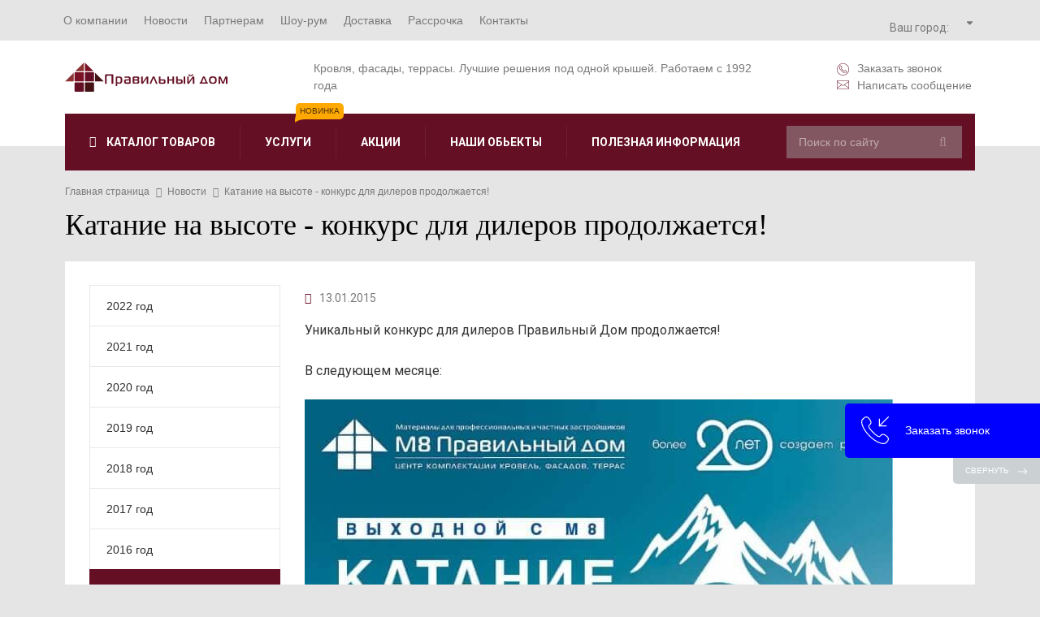

--- FILE ---
content_type: text/html; charset=windows-1251
request_url: https://www.pd.by/news/2015-god/katanie-na-vysote-konkurs-dlya-dilerov-prodolzhaetsya/
body_size: 30371
content:
<!DOCTYPE html PUBLIC "-//W3C//DTD XHTML 1.0 Transitional//EN"
        "http://www.w3.org/TR/xhtml1/DTD/xhtml1-transitional.dtd">
<html xmlns="http://www.w3.org/1999/xhtml" xmlns="http://www.w3.org/1999/html" xml:lang="ru" lang="ru">
<head>
    <!-- Global site tag (gtag.js) - Google Analytics -->
    <script async data-skip-moving=true src="https://www.googletagmanager.com/gtag/js?id=UA-19298647-1"></script>
    <script data-skip-moving=true>
        window.dataLayer = window.dataLayer || [];
        function gtag(){dataLayer.push(arguments);}
        gtag('js', new Date());

        gtag('config', 'UA-19298647-1');
    </script>
    <!-- Global site tag (gtag.js) - Google Analytics -->
    <!-- Yandex.Metrika counter --> <script data-skip-moving=true type="text/javascript" > (function(m,e,t,r,i,k,a){m[i]=m[i]||function(){(m[i].a=m[i].a||[]).push(arguments)}; m[i].l=1*new Date();k=e.createElement(t),a=e.getElementsByTagName(t)[0],k.async=1,k.src=r,a.parentNode.insertBefore(k,a)}) (window, document, "script", "https://cdn.jsdelivr.net/npm/yandex-metrica-watch/tag.js", "ym"); ym(9555316, "init", { clickmap:true, trackLinks:true, accurateTrackBounce:true, webvisor:true, trackHash:true, ecommerce:"dataLayer" }); </script> <noscript><div><img src="https://mc.yandex.ru/watch/9555316" style="position:absolute; left:-9999px;" alt="" /></div></noscript> <!-- /Yandex.Metrika counter -->

    <meta http-equiv="X-UA-Compatible" content="IE=edge"/>
    <meta name="viewport" content="user-scalable=no, initial-scale=1.0, maximum-scale=1.0, width=device-width">
    <link rel="shortcut icon" type="image/x-icon" href="/favicon.ico"/>
    <title>Катание на высоте - конкурс для дилеров</title>
    <script as="script" data-skip-moving=true type="text/javascript" src="/js/jquery.min.js"></script>
    <script as="script" data-skip-moving=true type="text/javascript" src="/js/m8/jquery.mmenu.all.js"></script>
<!-- проверка123123123 -->
	
<!-- проверка -->
    <meta http-equiv="Content-Type" content="text/html; charset=windows-1251" />
<meta name="robots" content="index, follow" />
<meta name="description" content="Станьте крупнейшим дилером января и проведите незабываемый выходной!" />
<script type="text/javascript" data-skip-moving="true">(function(w, d) {var v = w.frameCacheVars = {'CACHE_MODE':'HTMLCACHE','storageBlocks':[],'dynamicBlocks':{'bxmaker__geoip__city__composite__params__idNYu9O7':'d41d8cd98f00','bxmaker__geoip__city__line__params__id':'d41d8cd98f00','bxmaker__geoip__message__idM4dE8z':'d41d8cd98f00','bxmaker__geoip__message__idrOuzZj':'d41d8cd98f00','bxmaker__geoip__message__idyHXg77':'d41d8cd98f00','bxmaker__geoip__message__idB2HtOi':'d41d8cd98f00','bxmaker__geoip__message__idTKL2vo':'d41d8cd98f00','bxmaker__geoip__message__idlyYt0l':'d41d8cd98f00','bxmaker__geoip__message__idXLilho':'d41d8cd98f00','bxmaker__geoip__message__idu11Tuo':'d41d8cd98f00','bxmaker__geoip__city__composite__params__idikMuxK':'d41d8cd98f00','bxmaker__geoip__message__idisvX0O':'d41d8cd98f00','bxmaker__geoip__message__id7MBTHt':'d41d8cd98f00','bxmaker__geoip__message__idxvz4yk':'d41d8cd98f00','bxmaker__geoip__message__id9oTq3n':'d41d8cd98f00','bxmaker__geoip__message__id1UVFji':'d41d8cd98f00','bxmaker__geoip__message__idaURXDa':'d41d8cd98f00','bxmaker__geoip__message__idsWNwaZ':'d41d8cd98f00','bxmaker__geoip__message__id5y9LQ1':'d41d8cd98f00','XEVOpk':'60f277e9c4b0','sender-subscribe':'6ad33041a127','mKUqxK':'d662b87984f6','QCJ7Jg':'71d9552dbaca','6G4w5O':'b73e460d9f9a'},'AUTO_UPDATE':true,'AUTO_UPDATE_TTL':'120'};var inv = false;if (v.AUTO_UPDATE === false){if (v.AUTO_UPDATE_TTL && v.AUTO_UPDATE_TTL > 0){var lm = Date.parse(d.lastModified);if (!isNaN(lm)){var td = new Date().getTime();if ((lm + v.AUTO_UPDATE_TTL * 1000) >= td){w.frameRequestStart = false;w.preventAutoUpdate = true;return;}inv = true;}}else{w.frameRequestStart = false;w.preventAutoUpdate = true;return;}}var r = w.XMLHttpRequest ? new XMLHttpRequest() : (w.ActiveXObject ? new w.ActiveXObject("Microsoft.XMLHTTP") : null);if (!r) { return; }w.frameRequestStart = true;var m = v.CACHE_MODE; var l = w.location; var x = new Date().getTime();var q = "?bxrand=" + x + (l.search.length > 0 ? "&" + l.search.substring(1) : "");var u = l.protocol + "//" + l.host + l.pathname + q;r.open("GET", u, true);r.setRequestHeader("BX-ACTION-TYPE", "get_dynamic");r.setRequestHeader("BX-CACHE-MODE", m);r.setRequestHeader("BX-CACHE-BLOCKS", v.dynamicBlocks ? JSON.stringify(v.dynamicBlocks) : "");if (inv){r.setRequestHeader("BX-INVALIDATE-CACHE", "Y");}try { r.setRequestHeader("BX-REF", d.referrer || "");} catch(e) {}if (m === "APPCACHE"){r.setRequestHeader("BX-APPCACHE-PARAMS", JSON.stringify(v.PARAMS));r.setRequestHeader("BX-APPCACHE-URL", v.PAGE_URL ? v.PAGE_URL : "");}r.onreadystatechange = function() {if (r.readyState != 4) { return; }var a = r.getResponseHeader("BX-RAND");var b = w.BX && w.BX.frameCache ? w.BX.frameCache : false;if (a != x || !((r.status >= 200 && r.status < 300) || r.status === 304 || r.status === 1223 || r.status === 0)){var f = {error:true, reason:a!=x?"bad_rand":"bad_status", url:u, xhr:r, status:r.status};if (w.BX && w.BX.ready){BX.ready(function() {setTimeout(function(){BX.onCustomEvent("onFrameDataRequestFail", [f]);}, 0);});}else{w.frameRequestFail = f;}return;}if (b){b.onFrameDataReceived(r.responseText);if (!w.frameUpdateInvoked){b.update(false);}w.frameUpdateInvoked = true;}else{w.frameDataString = r.responseText;}};r.send();})(window, document);</script>
<script type="text/javascript" data-skip-moving="true">(function(w, d, n) {var cl = "bx-core";var ht = d.documentElement;var htc = ht ? ht.className : undefined;if (htc === undefined || htc.indexOf(cl) !== -1){return;}var ua = n.userAgent;if (/(iPad;)|(iPhone;)/i.test(ua)){cl += " bx-ios";}else if (/Android/i.test(ua)){cl += " bx-android";}cl += (/(ipad|iphone|android|mobile|touch)/i.test(ua) ? " bx-touch" : " bx-no-touch");cl += w.devicePixelRatio && w.devicePixelRatio >= 2? " bx-retina": " bx-no-retina";var ieVersion = -1;if (/AppleWebKit/.test(ua)){cl += " bx-chrome";}else if ((ieVersion = getIeVersion()) > 0){cl += " bx-ie bx-ie" + ieVersion;if (ieVersion > 7 && ieVersion < 10 && !isDoctype()){cl += " bx-quirks";}}else if (/Opera/.test(ua)){cl += " bx-opera";}else if (/Gecko/.test(ua)){cl += " bx-firefox";}if (/Macintosh/i.test(ua)){cl += " bx-mac";}ht.className = htc ? htc + " " + cl : cl;function isDoctype(){if (d.compatMode){return d.compatMode == "CSS1Compat";}return d.documentElement && d.documentElement.clientHeight;}function getIeVersion(){if (/Opera/i.test(ua) || /Webkit/i.test(ua) || /Firefox/i.test(ua) || /Chrome/i.test(ua)){return -1;}var rv = -1;if (!!(w.MSStream) && !(w.ActiveXObject) && ("ActiveXObject" in w)){rv = 11;}else if (!!d.documentMode && d.documentMode >= 10){rv = 10;}else if (!!d.documentMode && d.documentMode >= 9){rv = 9;}else if (d.attachEvent && !/Opera/.test(ua)){rv = 8;}if (rv == -1 || rv == 8){var re;if (n.appName == "Microsoft Internet Explorer"){re = new RegExp("MSIE ([0-9]+[\.0-9]*)");if (re.exec(ua) != null){rv = parseFloat(RegExp.$1);}}else if (n.appName == "Netscape"){rv = 11;re = new RegExp("Trident/.*rv:([0-9]+[\.0-9]*)");if (re.exec(ua) != null){rv = parseFloat(RegExp.$1);}}}return rv;}})(window, document, navigator);</script>


<link href="/bitrix/cache/css/s1/bitrix/kernel_main/kernel_main.css?172554304828845" type="text/css" rel="stylesheet" />
<link href="/bitrix/cache/css/s1/bitrix/page_ad533bc49c1119c5ff570b91a9327885/page_ad533bc49c1119c5ff570b91a9327885.css?17255430249430" type="text/css" rel="stylesheet" />
<link href="/bitrix/cache/css/s1/bitrix/template_f5cd5bd5eadb305df9f84984f2846dc5/template_f5cd5bd5eadb305df9f84984f2846dc5.css?1725542976399980" type="text/css" data-template-style="true" rel="stylesheet" />



<link rel="canonical" href="https://www.pd.by/news/2015-god/katanie-na-vysote-konkurs-dlya-dilerov-prodolzhaetsya/" />
<link rel="canonical" href="https://www.pd.by/news/2015-god/katanie-na-vysote-konkurs-dlya-dilerov-prodolzhaetsya/" />
<link rel="canonical" href="https://www.pd.by/news/2015-god/katanie-na-vysote-konkurs-dlya-dilerov-prodolzhaetsya/" />
<!-- dev2fun module opengraph -->
<meta property="og:title" content="Катание на высоте - конкурс для дилеров продолжается!">
<meta property="og:description" content="Уникальный конкурс для дилеров Правильный Дом продолжается! 
 
 В следующем месяце:">
<meta property="og:url" content="https://www.pd.by/news/2015-god/katanie-na-vysote-konkurs-dlya-dilerov-prodolzhaetsya/">
<meta property="og:type" content="website">
<meta property="og:site_name" content="М8 Правильный дом">
<meta property="og:image" content="https://www.pd.by/upload/dev2fun_opengraph/125/12592fcbaa09fb1983cb40b6538ccb5c.png">
<!-- /dev2fun module opengraph -->



		<script async as="script" data-skip-moving=true>

    $(function(){$('.lazy').lazy()});

    jQuery(document).ready(function( $ ) {
        $("#menu").mmenu({
            "extensions": [
                "fx-menu-zoom",
                "fx-panels-slide-0",
                "fx-listitems-slide"
            ]
        });

    });
</script>
        <script as="script" data-skip-moving=true async src="//app.call-tracking.by/scripts/calltracking.js?b4f1ddb5-38cb-4f0e-9e34-75fdea10c77a
"></script>
    <!-- Google Tag Manager -->
    <script data-skip-moving=true>(function(w,d,s,l,i){w[l]=w[l]||[];w[l].push({'gtm.start':
                new Date().getTime(),event:'gtm.js'});var f=d.getElementsByTagName(s)[0],
            j=d.createElement(s),dl=l!='dataLayer'?'&l='+l:'';j.async=true;j.src=
            'https://www.googletagmanager.com/gtm.js?id='+i+dl;f.parentNode.insertBefore(j,f);
        })(window,document,'script','dataLayer','GTM-TS37VDZ');</script>
    <!-- End Google Tag Manager -->
    <script async data-skip-moving=true src="https://api-maps.yandex.ru/2.1/?apikey=97c1c204-6b4d-4780-9232-39563b61c2a7&lang=ru_RU"
            type="text/javascript">
    </script>

        <script type="application/ld+json">
{
	"@context": "http://schema.org",
	"@type": "Product",
	"name": "ООО «Правильный дом»",
	"aggregateRating": {
		"@type": "AggregateRating",
		"ratingCount": "10",
		"ratingValue": "5,0"
	}
}
</script>
<meta name="yandex-verification" content="d3874cbd5e3ed45f" />
</head>
<body>
<!-- Facebook Pixel Code -->
<script data-skip-moving=true>
    !function(f,b,e,v,n,t,s){if(f.fbq)return;n=f.fbq=function(){n.callMethod?
        n.callMethod.apply(n,arguments):n.queue.push(arguments)};if(!f._fbq)f._fbq=n;
        n.push=n;n.loaded=!0;n.version='2.0';n.queue=[];t=b.createElement(e);t.async=!0;
        t.src=v;s=b.getElementsByTagName(e)[0];s.parentNode.insertBefore(t,s)}(window,
        document,'script','https://connect.facebook.net/en_US/fbevents.js');

    fbq('init', '320491575560999');
    fbq('set','agent','tmgoogletagmanager', '320491575560999');
    fbq('track', "PageView");
</script>
<noscript><img height="1" width="1" style="display:none"
               src="https://www.facebook.com/tr?id=320491575560999&ev=PageView&noscript=1"
    /></noscript>
<!-- End Facebook Pixel Code -->

<!---->

<div id="panel"></div>
<!-- The page -->
    <div id="header">
        <div class="wrapper">
            <div class="logo-box">
                <div class="logo-box_table-cell">
                    <a class="logo" href="/">
                        <img src="/images/logo.svg" alt="М8 Правильный дом">
                    </a>
                </div>
                <div class="logo-box_table-cell">
                    <div class="geoip__content">
                        <div class="geoip__link">
<div class="bxmaker__geoip__city bxmaker__geoip__city--default js-bxmaker__geoip__city" id="bxmaker__geoip__city-idNYu9O7" data-rand="NYu9O7">

            

<div class="bxmaker__geoip__city__line  bxmaker__geoip__city__line--default js-bxmaker__geoip__city__line"
     id="bxmaker__geoip__city__line-id" data-rand="1C1JZc" >


    <div class="bxmaker__geoip__city__line__params__id" id="bxmaker__geoip__city__line__params__id">

        
    </div>


    <span class="bxmaker__geoip__city__line-label">Ваш город:</span>

    <div class="bxmaker__geoip__city__line-context js-bxmaker__geoip__city__line-context">
        <span class="bxmaker__geoip__city__line-name js-bxmaker__geoip__city__line-name js-bxmaker__geoip__city__line-city"></span>


        <div class="bxmaker__geoip__city__line-question js-bxmaker__geoip__city__line-question">
            <div class="bxmaker__geoip__city__line-question-text">
                Ваш город<br/><span class="js-bxmaker__geoip__city__line-city"></span>?            </div>
            <div class="bxmaker__geoip__city__line-question-btn-box">
                <div class="bxmaker__geoip__city__line-question-btn-no js-bxmaker__geoip__city__line-question-btn-no">Нет</div>
                <div class="bxmaker__geoip__city__line-question-btn-yes js-bxmaker__geoip__city__line-question-btn-yes">Да</div>
            </div>
        </div>

        <div class="bxmaker__geoip__city__line-info js-bxmaker__geoip__city__line-info">
            <div class="bxmaker__geoip__city__line-info-content">
                <a href="#" rel="nofollow" target="_blank">Подробнее о доставке</a>            </div>
            <div class="bxmaker__geoip__city__line-info-btn-box">
                <div class="bxmaker__geoip__city__line-info-btn js-bxmaker__geoip__city__line-info-btn">Изменить город</div>
            </div>
        </div>

    </div>
</div>
    
    <div class="bxmaker__geoip__city__composite__params" id="bxmaker__geoip__city__composite__params__idNYu9O7">

        
    </div>


    <div class="bxmaker__geoip__popup js-bxmaker__geoip__popup" id="bxmaker__geoip__popup-idNYu9O7">
        <div class="bxmaker__geoip__popup-background js-bxmaker__geoip__popup-background"></div>

        <div class="bxmaker__geoip__popup-content js-bxmaker__geoip__popup-content">
            <div class="bxmaker__geoip__popup-close js-bxmaker__geoip__popup-close">&times;</div>
            <div class="bxmaker__geoip__popup-header">
                Выберите город            </div>

            <div class="bxmaker__geoip__popup-search">
                <input type="text" name="city" value="" placeholder="Введите название города..." autocomplete="off">
                <span class="bxmaker__geoip__popup-search-clean js-bxmaker__geoip__popup-search-clean">&times;</span>
                <div class="bxmaker__geoip__popup-search-options js-bxmaker__geoip__popup-search-options"></div>
            </div>


            <div class="bxmaker__geoip__popup-options">
                                <div class="bxmaker__geoip__popup-options-col">
                    <div class="bxmaker__geoip__popup-option  js-bxmaker__geoip__popup-option  "	data-id="14451">Минск</div>                </div>
            </div>
        </div>
    </div>
</div>
</div>
                        <div class="geoip__mainPhone" onclick="ym(9555316,'reachGoal','tel'); ga('send', 'event', 'tel1', 'tel2'); return true;"><span class="ct_phone">
        <div class="bxmaker__geoip__message bxmaker__geoip__message--default js-bxmaker__geoip__message preloader" id="bxmaker__geoip__message__idM4dE8z"
             data-rand="M4dE8z">

                    </div>
        </span><svg aria-hidden="true" focusable="false" data-prefix="fas" data-icon="sort-down" role="img" xmlns="http://www.w3.org/2000/svg" viewBox="0 0 320 512"><path d="M41 288h238c21.4 0 32.1 25.9 17 41L177 448c-9.4 9.4-24.6 9.4-33.9 0L24 329c-15.1-15.1-4.4-41 17-41z" class=""></path></svg></div>
        <div class="bxmaker__geoip__message bxmaker__geoip__message--default js-bxmaker__geoip__message preloader" id="bxmaker__geoip__message__idrOuzZj"
             data-rand="rOuzZj">

                    </div>
        
        <div class="bxmaker__geoip__message bxmaker__geoip__message--default js-bxmaker__geoip__message preloader" id="bxmaker__geoip__message__idyHXg77"
             data-rand="yHXg77">

                    </div>
                                <div class="geoip__full"><div class="geoip__close"><svg aria-hidden="true" focusable="false" data-prefix="fal" data-icon="times" role="img" xmlns="http://www.w3.org/2000/svg" viewBox="0 0 320 512" ><path d="M193.94 256L296.5 153.44l21.15-21.15c3.12-3.12 3.12-8.19 0-11.31l-22.63-22.63c-3.12-3.12-8.19-3.12-11.31 0L160 222.06 36.29 98.34c-3.12-3.12-8.19-3.12-11.31 0L2.34 120.97c-3.12 3.12-3.12 8.19 0 11.31L126.06 256 2.34 379.71c-3.12 3.12-3.12 8.19 0 11.31l22.63 22.63c3.12 3.12 8.19 3.12 11.31 0L160 289.94 262.56 392.5l21.15 21.15c3.12 3.12 8.19 3.12 11.31 0l22.63-22.63c3.12-3.12 3.12-8.19 0-11.31L193.94 256z" class=""></path></svg></div><div class="geoip__full-title"><i class="fa fa-map-marker" aria-hidden="true"></i>Адрес</div>
        <div class="bxmaker__geoip__message bxmaker__geoip__message--default js-bxmaker__geoip__message preloader" id="bxmaker__geoip__message__idB2HtOi"
             data-rand="B2HtOi">

                    </div>
        <div class="geoip__full-title"><i class="fa fa-phone-square" aria-hidden="true"></i>Телефон
        <div class="bxmaker__geoip__message bxmaker__geoip__message--default js-bxmaker__geoip__message preloader" id="bxmaker__geoip__message__idTKL2vo"
             data-rand="TKL2vo">

                    </div>
        
        <div class="bxmaker__geoip__message bxmaker__geoip__message--default js-bxmaker__geoip__message preloader" id="bxmaker__geoip__message__idlyYt0l"
             data-rand="lyYt0l">

                    </div>
        </div><div class="ct_phone ct_phone_second">
                                
        <div class="bxmaker__geoip__message bxmaker__geoip__message--default js-bxmaker__geoip__message preloader" id="bxmaker__geoip__message__idXLilho"
             data-rand="XLilho">

                    </div>
        </div><div class="geoip__full-title"><i class="fa fa-clock-o" aria-hidden="true"></i>Время работы</div>
                            
        <div class="bxmaker__geoip__message bxmaker__geoip__message--default js-bxmaker__geoip__message preloader" id="bxmaker__geoip__message__idu11Tuo"
             data-rand="u11Tuo">

                    </div>
                                    <div class="date-title">Консультация в нерабочее время</div>
                            <a class="date-more" href="/services/konsultatsiya-v-nerabochee-vremya/">Записаться</a>
                        </div>
                    </div>
                </div>
                <!--<div class="logo-box_table-cell text-right">
                    <a class="top-shop-link" href="https://zuker.by/" target="_blank" rel="nofollow" title="zuker.by">
                        <span class="svg svg__20 icon-shop"></span>
                        <span class="icon-shop-name">Наш интернет-магазин<br>www.zuker.by</span>
                        <span class="clearfix"></span>
                    </a>
                </div>-->
                <div class="logo-box_table-cell text-right">
                    <span class="link-box">
                        <span class="alx_feedback_popup top-shop-link" id="form_id_FID1">
                            <span class="svg svg__15 icon-call-top"></span>Заказать звонок
                        </span>
                        <span class="alx_feedback_popup top-shop-link" id="form_id_FID2">
                            <span class="svg svg__15 icon-mail-top"></span>Написать сообщение
                        </span>
                    </span>
                </div>
            </div>
        </div>
    </div>
<div id="page" class="page">
<div class="mob-f">
    <div class="top-line">
        <div class="wrapper">
            <div class="container-fluid">
                <div class="row">
                    <div class="col-xs-12">
                        <div class="top__content">
                            <div class="bx-top-nav bx-blue" id="catalog_menu_LkGdQn">
    <nav class="bx-top-nav-container" id="cont_catalog_menu_LkGdQn">
        <ul class="bx-nav-list-1-lvl" id="ul_catalog_menu_LkGdQn">
            <li class="mob-dop-menu">
                <ul>
                    <li><a class="" href="/catalog/"><span class="svg svg__30"><img class="svg__30" src="/images/icon-shopping-cart.svg" alt="Каталог материалов"></span><span>Каталог материалов</span></a></li>
                    <li><a href="/actions/"><span class="svg svg__30"><img class="svg__30" src="/images/icon-gift.svg" alt="Акции"></span><span>Акции</span></a></li>
                    <li><a class="mob-dop-menu_border-left alx_feedback_popup" href="" id="form_id_FID1"><span class="svg svg__30"><img class="svg__30" src="/images/icon-phone2.svg" alt="Заказать звонок"></span><span>Заказать звонок</span></a></li>
                    <li>
                        <a class="" href="/company/realizovannye-proety/">
                            <span class="svg svg__30"><img class="svg__30" src="/images/icon-images.svg" alt="Наши обьекты"></span>
                            <span>Наши обьекты</span>
                        </a>
                    </li>
                    <li>
                        <a class="mob-dop-menu_border-left" href="/poleznaya-informatsiya/articles/">
                            <span class="svg svg__30"><img class="svg__30" src="/images/icon-info-square.svg" alt="Полезная информация"></span>
                            <span>Полезная информация</span>
                        </a>
                    </li>
                    <li>
                        <a class="" href="/services/">
                            <span class="svg svg__30"><img class="svg__30" src="/images/icon-briefcase.svg" alt="Услуги"></span>
                            <span>Услуги</span>
                        </a>
                    </li>
                </ul>
            </li>
                 <!-- first level-->
                                <li
                        class="bx-nav-1-lvl bx-nav-list-1-col  bx-nav-parent"
                        onmouseover="BX.CatalogMenu.itemOver(this);"
                        onmouseout="BX.CatalogMenu.itemOut(this)"
                                            data-role="bx-menu-item"
                                            onclick="if (BX.hasClass(document.documentElement, 'bx-touch')) obj_catalog_menu_LkGdQn.clickInMobile(this, event);"
                >
                    <a
                            href="/company/"
                                            >
					<span>
						О компании                        					</span>
                    </a>
                                            <span class="bx-nav-parent-arrow" onclick="obj_catalog_menu_LkGdQn.toggleInMobile(this)">
                            <i class="fa fa-caret-down" aria-hidden="true"></i></span> <!-- for mobile -->
                        <div class="bx-nav-2-lvl-container">
                                                            <ul class="bx-nav-list-2-lvl">
                                      <!-- second level-->
                                        <li class="bx-nav-2-lvl">
                                            <a
                                                    href="/company/"
                                                                                                    data-picture=""
                                                                                                >
                                                <span>О компании</span>
                                            </a>
                                                                                    </li>
                                      <!-- second level-->
                                        <li class="bx-nav-2-lvl">
                                            <a
                                                    href="/company/preimushchestva/"
                                                                                                    data-picture=""
                                                                                                >
                                                <span>Преимущества</span>
                                            </a>
                                                                                    </li>
                                      <!-- second level-->
                                        <li class="bx-nav-2-lvl">
                                            <a
                                                    href="/company/realizovannye-proety/"
                                                                                                    data-picture=""
                                                                                                >
                                                <span>Реализованные проекты</span>
                                            </a>
                                                                                    </li>
                                      <!-- second level-->
                                        <li class="bx-nav-2-lvl">
                                            <a
                                                    href="/company/sertifikaty-dilera/"
                                                                                                    data-picture=""
                                                                                                >
                                                <span>Сертификаты дилера</span>
                                            </a>
                                                                                    </li>
                                      <!-- second level-->
                                        <li class="bx-nav-2-lvl">
                                            <a
                                                    href="/company/rekvizity/"
                                                                                                    data-picture=""
                                                                                                >
                                                <span>Реквизиты</span>
                                            </a>
                                                                                    </li>
                                      <!-- second level-->
                                        <li class="bx-nav-2-lvl">
                                            <a
                                                    href="/company/vacancy/"
                                                                                                    data-picture=""
                                                                                                >
                                                <span>Вакансии</span>
                                            </a>
                                                                                    </li>
                                      <!-- second level-->
                                        <li class="bx-nav-2-lvl">
                                            <a
                                                    href="/company/otzyvy/"
                                                                                                    data-picture=""
                                                                                                >
                                                <span>Отзывы</span>
                                            </a>
                                                                                    </li>
                                      <!-- second level-->
                                        <li class="bx-nav-2-lvl">
                                            <a
                                                    href="/company/oplata/"
                                                                                                    data-picture=""
                                                                                                >
                                                <span>Оплата</span>
                                            </a>
                                                                                    </li>
                                      <!-- second level-->
                                        <li class="bx-nav-2-lvl">
                                            <a
                                                    href="/company/rules/"
                                                                                                    data-picture=""
                                                                                                >
                                                <span>Условия пользования сайтом</span>
                                            </a>
                                                                                    </li>
                                                                    </ul>
                                                                                </div>
                                    </li>
                 <!-- first level-->
                                <li
                        class="bx-nav-1-lvl bx-nav-list-0-col bx-active"
                        onmouseover="BX.CatalogMenu.itemOver(this);"
                        onmouseout="BX.CatalogMenu.itemOut(this)"
                                            onclick="if (BX.hasClass(document.documentElement, 'bx-touch')) obj_catalog_menu_LkGdQn.clickInMobile(this, event);"
                >
                    <a
                            href="/news/"
                                            >
					<span>
						Новости                        					</span>
                    </a>
                                    </li>
                 <!-- first level-->
                                <li
                        class="bx-nav-1-lvl bx-nav-list-0-col "
                        onmouseover="BX.CatalogMenu.itemOver(this);"
                        onmouseout="BX.CatalogMenu.itemOut(this)"
                                            onclick="if (BX.hasClass(document.documentElement, 'bx-touch')) obj_catalog_menu_LkGdQn.clickInMobile(this, event);"
                >
                    <a
                            href="/partneram/dileram/"
                                            >
					<span>
						Партнерам                        					</span>
                    </a>
                                    </li>
                 <!-- first level-->
                                <li
                        class="bx-nav-1-lvl bx-nav-list-0-col "
                        onmouseover="BX.CatalogMenu.itemOver(this);"
                        onmouseout="BX.CatalogMenu.itemOut(this)"
                                            onclick="if (BX.hasClass(document.documentElement, 'bx-touch')) obj_catalog_menu_LkGdQn.clickInMobile(this, event);"
                >
                    <a
                            href="/shou-rum/"
                                            >
					<span>
						Шоу-рум                        					</span>
                    </a>
                                    </li>
                 <!-- first level-->
                                <li
                        class="bx-nav-1-lvl bx-nav-list-0-col "
                        onmouseover="BX.CatalogMenu.itemOver(this);"
                        onmouseout="BX.CatalogMenu.itemOut(this)"
                                            onclick="if (BX.hasClass(document.documentElement, 'bx-touch')) obj_catalog_menu_LkGdQn.clickInMobile(this, event);"
                >
                    <a
                            href="/dostavka/"
                                            >
					<span>
						Доставка                        					</span>
                    </a>
                                    </li>
                 <!-- first level-->
                                <li
                        class="bx-nav-1-lvl bx-nav-list-0-col "
                        onmouseover="BX.CatalogMenu.itemOver(this);"
                        onmouseout="BX.CatalogMenu.itemOut(this)"
                                            onclick="if (BX.hasClass(document.documentElement, 'bx-touch')) obj_catalog_menu_LkGdQn.clickInMobile(this, event);"
                >
                    <a
                            href="/rassrochka/"
                                            >
					<span>
						Рассрочка                        					</span>
                    </a>
                                    </li>
                 <!-- first level-->
                                <li
                        class="bx-nav-1-lvl bx-nav-list-0-col "
                        onmouseover="BX.CatalogMenu.itemOver(this);"
                        onmouseout="BX.CatalogMenu.itemOut(this)"
                                            onclick="if (BX.hasClass(document.documentElement, 'bx-touch')) obj_catalog_menu_LkGdQn.clickInMobile(this, event);"
                >
                    <a
                            href="/contacts/"
                                            >
					<span>
						Контакты                        					</span>
                    </a>
                                    </li>
                    </ul>
        <div style="clear: both;"></div>
    </nav>
</div>

                            <a href="/" class="mob-logo">
                                <img src="/images/logo.svg" alt="М8 Правильный дом">
                            </a>
                            <div class="top-phone__icon">
                                <span class="top-phone__icon-close"></span>
                            </div>
                            <div class="geoip__content"><!--
                                <div class="ru__phone">
                                    <span>Россия:</span> <a onclick="gtag('event', 'pdby', { 'event_category': 'tel1', 'event_action': 'tel2', });" href="tel:+7 495 6419883">+7 495 641 98 83</a>
                                </div>-->
                                <div class="geoip__link">
<div class="bxmaker__geoip__city bxmaker__geoip__city--default js-bxmaker__geoip__city" id="bxmaker__geoip__city-idikMuxK" data-rand="ikMuxK">

            

<div class="bxmaker__geoip__city__line  bxmaker__geoip__city__line--default js-bxmaker__geoip__city__line"
     id="bxmaker__geoip__city__line-id" data-rand="AGgljZ" >


    <div class="bxmaker__geoip__city__line__params__id" id="bxmaker__geoip__city__line__params__id">

                <div class="js-bxmaker__geoip__city__line__params"></div>


                
    </div>


    <span class="bxmaker__geoip__city__line-label">Ваш город:</span>

    <div class="bxmaker__geoip__city__line-context js-bxmaker__geoip__city__line-context">
        <span class="bxmaker__geoip__city__line-name js-bxmaker__geoip__city__line-name js-bxmaker__geoip__city__line-city"></span>


        <div class="bxmaker__geoip__city__line-question js-bxmaker__geoip__city__line-question">
            <div class="bxmaker__geoip__city__line-question-text">
                Ваш город<br/><span class="js-bxmaker__geoip__city__line-city"></span>?            </div>
            <div class="bxmaker__geoip__city__line-question-btn-box">
                <div class="bxmaker__geoip__city__line-question-btn-no js-bxmaker__geoip__city__line-question-btn-no">Нет</div>
                <div class="bxmaker__geoip__city__line-question-btn-yes js-bxmaker__geoip__city__line-question-btn-yes">Да</div>
            </div>
        </div>

        <div class="bxmaker__geoip__city__line-info js-bxmaker__geoip__city__line-info">
            <div class="bxmaker__geoip__city__line-info-content">
                <a href="#" rel="nofollow" target="_blank">Подробнее о доставке</a>            </div>
            <div class="bxmaker__geoip__city__line-info-btn-box">
                <div class="bxmaker__geoip__city__line-info-btn js-bxmaker__geoip__city__line-info-btn">Изменить город</div>
            </div>
        </div>

    </div>
</div>
    
    <div class="bxmaker__geoip__city__composite__params" id="bxmaker__geoip__city__composite__params__idikMuxK">

        
    </div>


    <div class="bxmaker__geoip__popup js-bxmaker__geoip__popup" id="bxmaker__geoip__popup-idikMuxK">
        <div class="bxmaker__geoip__popup-background js-bxmaker__geoip__popup-background"></div>

        <div class="bxmaker__geoip__popup-content js-bxmaker__geoip__popup-content">
            <div class="bxmaker__geoip__popup-close js-bxmaker__geoip__popup-close">&times;</div>
            <div class="bxmaker__geoip__popup-header">
                Выберите город            </div>

            <div class="bxmaker__geoip__popup-search">
                <input type="text" name="city" value="" placeholder="Введите название города..." autocomplete="off">
                <span class="bxmaker__geoip__popup-search-clean js-bxmaker__geoip__popup-search-clean">&times;</span>
                <div class="bxmaker__geoip__popup-search-options js-bxmaker__geoip__popup-search-options"></div>
            </div>


            <div class="bxmaker__geoip__popup-options">
                                <div class="bxmaker__geoip__popup-options-col">
                    <div class="bxmaker__geoip__popup-option  js-bxmaker__geoip__popup-option  "	data-id="14451">Минск</div>                </div>
            </div>
        </div>
    </div>
</div>
</div>
                                <div class="geoip__mainPhone" onclick="ym(9555316,'reachGoal','tel'); gtag('event', 'pdby', { 'event_category': 'tel1', 'event_action': 'tel2', }); return true;"><span class="ct_phone">
                                    
        <div class="bxmaker__geoip__message bxmaker__geoip__message--default js-bxmaker__geoip__message preloader" id="bxmaker__geoip__message__idisvX0O"
             data-rand="isvX0O">

                    </div>
        </span>
                                    <svg aria-hidden="true" focusable="false" data-prefix="fas" data-icon="sort-down" role="img" xmlns="http://www.w3.org/2000/svg" viewBox="0 0 320 512"><path d="M41 288h238c21.4 0 32.1 25.9 17 41L177 448c-9.4 9.4-24.6 9.4-33.9 0L24 329c-15.1-15.1-4.4-41 17-41z" class=""></path></svg>
                                </div>
                                
        <div class="bxmaker__geoip__message bxmaker__geoip__message--default js-bxmaker__geoip__message preloader" id="bxmaker__geoip__message__id7MBTHt"
             data-rand="7MBTHt">

                    </div>
        
        <div class="bxmaker__geoip__message bxmaker__geoip__message--default js-bxmaker__geoip__message preloader" id="bxmaker__geoip__message__idxvz4yk"
             data-rand="xvz4yk">

                    </div>
                                        <div class="geoip__full"><div class="geoip__close"><svg aria-hidden="true" focusable="false" data-prefix="fal" data-icon="times" role="img" xmlns="http://www.w3.org/2000/svg" viewBox="0 0 320 512" ><path d="M193.94 256L296.5 153.44l21.15-21.15c3.12-3.12 3.12-8.19 0-11.31l-22.63-22.63c-3.12-3.12-8.19-3.12-11.31 0L160 222.06 36.29 98.34c-3.12-3.12-8.19-3.12-11.31 0L2.34 120.97c-3.12 3.12-3.12 8.19 0 11.31L126.06 256 2.34 379.71c-3.12 3.12-3.12 8.19 0 11.31l22.63 22.63c3.12 3.12 8.19 3.12 11.31 0L160 289.94 262.56 392.5l21.15 21.15c3.12 3.12 8.19 3.12 11.31 0l22.63-22.63c3.12-3.12 3.12-8.19 0-11.31L193.94 256z" class=""></path></svg></div><div class="geoip__full-title"><i class="fa fa-map-marker" aria-hidden="true"></i>Адрес</div>
        <div class="bxmaker__geoip__message bxmaker__geoip__message--default js-bxmaker__geoip__message preloader" id="bxmaker__geoip__message__id9oTq3n"
             data-rand="9oTq3n">

                    </div>
        <div class="geoip__full-title"><i class="fa fa-phone-square" aria-hidden="true"></i>Телефон
        <div class="bxmaker__geoip__message bxmaker__geoip__message--default js-bxmaker__geoip__message preloader" id="bxmaker__geoip__message__id1UVFji"
             data-rand="1UVFji">

                    </div>
        
        <div class="bxmaker__geoip__message bxmaker__geoip__message--default js-bxmaker__geoip__message preloader" id="bxmaker__geoip__message__idaURXDa"
             data-rand="aURXDa">

                    </div>
        </div>
                                    <div class="ct_phone ct_phone_second">
                                        
        <div class="bxmaker__geoip__message bxmaker__geoip__message--default js-bxmaker__geoip__message preloader" id="bxmaker__geoip__message__idsWNwaZ"
             data-rand="sWNwaZ">

                    </div>
        </div>
                                    <div class="geoip__full-title"><i class="fa fa-clock-o" aria-hidden="true"></i>Время работы</div>
                                    
        <div class="bxmaker__geoip__message bxmaker__geoip__message--default js-bxmaker__geoip__message preloader" id="bxmaker__geoip__message__id5y9LQ1"
             data-rand="5y9LQ1">

                    </div>
                                            <div class="date-title">Консультация в нерабочее время</div>
                                    <a class="date-more" href="/services/konsultatsiya-v-nerabochee-vremya/">Записаться</a>
                                </div>
                            </div>
                        </div>
                    </div>
                </div>
            </div>
        </div>
    </div>
    <div class="header">
        <div class="wrapper">
            <div class="logo-box">
                <div class="logo-box_table-cell">
                    <a class="logo" href="/">
                        <img src="/images/logo.svg" alt="М8 Правильный дом">
                    </a>
                </div>
                <div class="logo-box_table-cell">
                    <span class="slogan">Кровля, фасады, террасы. Лучшие решения под одной крышей. Работаем с 1992 года</span>
                </div>
                <!--<div class="logo-box_table-cell text-right">
                    <a class="top-shop-link" href="https://zuker.by/" target="_blank" rel="nofollow" title="zuker.by">
                        <span class="svg svg__20 icon-shop"></span>
                        <span class="icon-shop-name">Наш интернет-магазин<br/>www.zuker.by</span>
                        <span class="clearfix"></span>
                    </a>
                </div>-->
                <div class="logo-box_table-cell text-right">
                    <span class="link-box">
                        <span class="alx_feedback_popup top-shop-link" id="form_id_FID1">
                            <span class="svg svg__15 icon-call-top"></span>Заказать звонок
                        </span>
                        <span class="alx_feedback_popup top-shop-link" id="form_id_FID2">
                            <span class="svg svg__15 icon-mail-top" ></span>Написать сообщение
                        </span>
                    </span>
                </div>
            </div>
        </div>
        <div class="catalog-menu">
            <div class="wrapper">
                <div class="catalog-menu_bg">
                    <ul class="menu">
                        <li class="catalog">
                            <a class="display-mob" href="#menu">
                                <span>
                                    <span class="menu-icon"></span>
                                    Каталог товаров
                                </span>
                            </a>
                            <a href="/catalog/" class="display-desktop">
                                <span class="menu-icon"></span>
                                Каталог товаров
                            </a>
                        </li>
                        <div id="bxdynamic_XEVOpk_start" style="display:none"></div>


                                            <li style="position: relative"><a href="/services/"><span>Услуги</span></a><a class="topMenu__bubble" href="/services/">Новинка</a></li>
                    
                                            <li><a href="/actions/"><span>Акции</span></a></li>
                    
                                            <li><a href="/company/realizovannye-proety/"><span>Наши обьекты</span></a></li>
                    
                                            <li><a href="/poleznaya-informatsiya/articles/"><span>Полезная информация</span></a></li>
                    
    
<div id="bxdynamic_XEVOpk_end" style="display:none"></div>                    </ul><div class="child cat_menu">
    <div class="child_wrapp">
                        <ul class="title_list">
                            <li class="menu_title state-open" id="main_16">
                    <a class="current" href="/catalog/crovlia/">
                        Кровельные материалы                    </a>
                </li>
                                            <li class="menu_title " id="main_146">
                    <a class="" href="/catalog/komplektuyushchie-dlya-krovli/">
                        Комплектующие для кровли                    </a>
                </li>
                                            <li class="menu_title " id="main_23">
                    <a class="" href="/catalog/fasady/">
                        Фасадные материалы                    </a>
                </li>
                                            <li class="menu_title " id="main_33">
                    <a class="" href="/catalog/klinkernaya-plitka/">
                        Клинкерная плитка                    </a>
                </li>
                                            <li class="menu_title " id="main_166">
                    <a class="" href="/catalog/keramicheskie-stenovye-bloki/">
                        Керамические стеновые блоки                    </a>
                </li>
                                            <li class="menu_title " id="main_44">
                    <a class="" href="/catalog/landshaft/">
                        Брусчатка                    </a>
                </li>
                                            <li class="menu_title " id="main_60">
                    <a class="" href="/catalog/plastiki/">
                        Поликарбонат, светопрозрачная кровля                    </a>
                </li>
                                            <li class="menu_title " id="main_344">
                    <a class="" href="/catalog/tekhnicheskie-plastiki/">
                        Технические пластики                    </a>
                </li>
                                            <li class="menu_title " id="main_80">
                    <a class="" href="/catalog/teplo-gidro-paroizolyatsiya/">
                        Тепло- гидро- пароизоляция                    </a>
                </li>
                                            <li class="menu_title " id="main_306">
                    <a class="" href="/catalog/zabory/">
                        Заборы                    </a>
                </li>
                                            <li class="menu_title " id="main_348">
                    <a class="" href="/catalog/materialy-dlya-mebeli/">
                        Материалы для мебели                    </a>
                </li>
                                            <li class="menu_title " id="main_347">
                    <a class="" href="/catalog/tekhnicheskie-tkani/">
                        Технические ткани                    </a>
                </li>
                                    </ul>
                        <div class='title_sublist'>
            

                                    <ul class="sub_items_catalog main_16 state-open">
                                                                            <li ><a href="/catalog/crovlia/kompozitnaya-metallocherepitsa/" >Композитная черепица GERARD</a>
                                                                                            </li>
                                                    <li ><a href="/catalog/crovlia/keramicheskaya_cherepicja/" >Керамическая черепица</a>
                                                                                            </li>
                                                    <li ><a href="/catalog/crovlia/metallocherepitsa/" >Металлочерепица листовая</a>
                                                                                            </li>
                                                    <li ><a href="/catalog/crovlia/modulnaya-metallocherepitsa/" >Модульная металлочерепица</a>
                                                                                            </li>
                                                    <li ><a href="/catalog/crovlia/faltsevaya-krovlya/" >Фальцевая кровля</a>
                                                                                            </li>
                                                    <li ><a href="/catalog/crovlia/ploskaya-krovlya/" >Плоская кровля</a>
                                                                                            </li>
                                                    <li ><a href="/catalog/crovlia/profnastil/" >Профнастил</a>
                                                                                            </li>
                                                    <li ><a href="/catalog/crovlia/svetoprozrachnaya-krovlya/" >Светопрозрачная кровля</a>
                                                                                            </li>
                                                <li style="clear: both"></li>
                    </ul>
                                            

                                    <ul class="sub_items_catalog main_146 ">
                                                                            <li ><a href="/catalog/komplektuyushchie-dlya-krovli/cherdachnye-lestnitsy/" >Лестницы на чердак</a>
                                                                                            </li>
                                                    <li ><a href="/catalog/komplektuyushchie-dlya-krovli/mansardnye-okna-fakro/" >Мансардные окна FAKRO</a>
                                                                                            </li>
                                                    <li ><a href="/catalog/komplektuyushchie-dlya-krovli/izolyatsionnye-oklady-dlya-mansardnykh-okon/" >Оклады для мансардных окон</a>
                                                                                            </li>
                                                    <li ><a href="/catalog/komplektuyushchie-dlya-krovli/vnutrennie-aksessuary-dlya-mansardnykh-okon/" >Внутренние аксессуары для мансардных окон</a>
                                                                                            </li>
                                                    <li ><a href="/catalog/komplektuyushchie-dlya-krovli/naruzhnye-aksessuary-dlya-mansardnykh-okon/" >Наружные аксессуары для мансардных окон</a>
                                                                                            </li>
                                                    <li ><a href="/catalog/komplektuyushchie-dlya-krovli/lyuki-na-kryshu-fakro/" >Окна для плоских крыш FAKRO</a>
                                                                                            </li>
                                                    <li ><a href="/catalog/komplektuyushchie-dlya-krovli/oklady-dlya-dymovykh-trub/" >Оклады для дымовых труб</a>
                                                                                            </li>
                                                    <li ><a href="/catalog/komplektuyushchie-dlya-krovli/sofit-dlya-podshivki-kryshi/" >Софит для подшивки крыши</a>
                                                                                            </li>
                                                    <li ><a href="/catalog/komplektuyushchie-dlya-krovli/tunnel-dnevnogo-sveta-slt/" >Туннель дневного света SLT</a>
                                                                                            </li>
                                                    <li ><a href="/catalog/komplektuyushchie-dlya-krovli/dobornye-elementy-krovli/" >Доборные элементы кровли (гибка)</a>
                                                                                            </li>
                                                    <li ><a href="/catalog/komplektuyushchie-dlya-krovli/kolpaki-na-dymokhody/" >Колпаки на дымоходы и вентшахты</a>
                                                                                            </li>
                                                    <li ><a href="/catalog/komplektuyushchie-dlya-krovli/vodootvodnye-sistemy/" >Водосточные системы для крыш</a>
                                                                                                    <ul class="sub2_items_catalog">
                                                                                    <li><a href="/catalog/komplektuyushchie-dlya-krovli/vodootvodnye-sistemy/polypipe-terrain-plastikovye-vodostochnye-sistemy-/" >Пластиковые водосточные системы</a></li>
                                                                                    <li><a href="/catalog/komplektuyushchie-dlya-krovli/vodootvodnye-sistemy/vodostochnye-sistemy-iz-metalla/" >Водосточные системы металлические</a></li>
                                                                                    <li><a href="/catalog/komplektuyushchie-dlya-krovli/vodootvodnye-sistemy/skrytye-vodostochnye-sistemy/" >Скрытые водосточные системы</a></li>
                                                                            </ul>
                                                            </li>
                                                    <li ><a href="/catalog/komplektuyushchie-dlya-krovli/aksessuary-dlya-krovli/" >Аксессуары для кровли</a>
                                                                                                    <ul class="sub2_items_catalog">
                                                                                    <li><a href="/catalog/komplektuyushchie-dlya-krovli/aksessuary-dlya-krovli/aksessuary-dlya-dymokhodov/" >Аксессуары для дымоходов</a></li>
                                                                                    <li><a href="/catalog/komplektuyushchie-dlya-krovli/aksessuary-dlya-krovli/aksessuary-dlya-krovelnykh-konkov/" >Аксессуары для кровельных коньков</a></li>
                                                                                    <li><a href="/catalog/komplektuyushchie-dlya-krovli/aksessuary-dlya-krovli/ventilyatsionnye-i-karniznye-elementy/" >Вентиляция для кровли</a></li>
                                                                                    <li><a href="/catalog/komplektuyushchie-dlya-krovli/aksessuary-dlya-krovli/endova-dlya-krovli/" >Ендова для кровли</a></li>
                                                                                    <li><a href="/catalog/komplektuyushchie-dlya-krovli/aksessuary-dlya-krovli/shipy-protiv-ptits/" >Защита кровли от птиц и грызунов</a></li>
                                                                                    <li><a href="/catalog/komplektuyushchie-dlya-krovli/aksessuary-dlya-krovli/krovelnye-zazhimy-i-skoby-dlya-cherepitsy/" >Кровельные зажимы и скобы для черепицы</a></li>
                                                                            </ul>
                                                            </li>
                                                    <li ><a href="/catalog/komplektuyushchie-dlya-krovli/elementy-bezopasnosti-krovli/" >Элементы безопасности кровли</a>
                                                                                            </li>
                                                <li style="clear: both"></li>
                    </ul>
                                            

                                    <ul class="sub_items_catalog main_23 ">
                                                                            <li ><a href="/catalog/fasady/fasadnyy-oblitsovochnyy-kirpich/" >Облицовочный декоративный кирпич</a>
                                                                                                    <ul class="sub2_items_catalog">
                                                                                    <li><a href="/catalog/fasady/fasadnyy-oblitsovochnyy-kirpich/klinkernyy-kirpich/" >Клинкерный кирпич</a></li>
                                                                                    <li><a href="/catalog/fasady/fasadnyy-oblitsovochnyy-kirpich/kirpich-ruchnoy-formovki/" >Кирпич ручной формовки</a></li>
                                                                                    <li><a href="/catalog/fasady/fasadnyy-oblitsovochnyy-kirpich/udlinennyy-kirpich/" >Ригельный кирпич</a></li>
                                                                                    <li><a href="/catalog/fasady/fasadnyy-oblitsovochnyy-kirpich/restavratsionnyy-kirpich/" >Реставрационный кирпич</a></li>
                                                                            </ul>
                                                            </li>
                                                    <li ><a href="/catalog/fasady/fasadnaya-plitka-pod-kirpich/" >Фасадная облицовочная плитка под кирпич</a>
                                                                                            </li>
                                                    <li ><a href="/catalog/fasady/plitka-klinkernaya-dlya-fasada/" >Клинкерная плитка для фасада</a>
                                                                                            </li>
                                                    <li ><a href="/catalog/fasady/plitka-tsokolnaya-plitka-na-fundament/" >Цокольная плитка / плитка на фундамент</a>
                                                                                            </li>
                                                    <li ><a href="/catalog/fasady/fibrotsementnye-paneli/" >Фиброцементные фасадные панели EQUITONE (Эквитон)</a>
                                                                                            </li>
                                                    <li ><a href="/catalog/fasady/keramika-dlya-fasada/" >Керамика для фасада</a>
                                                                                            </li>
                                                    <li ><a href="/catalog/fasady/stroitelnye-smes/" >Сухие строительные смеси</a>
                                                                                                    <ul class="sub2_items_catalog">
                                                                                    <li><a href="/catalog/fasady/stroitelnye-smes/kley-dlya-plitki-/" >Клей для плитки </a></li>
                                                                                    <li><a href="/catalog/fasady/stroitelnye-smes/rastvor-dlya-kladki-kirpicha/" >Смесь для кладки кирпича</a></li>
                                                                            </ul>
                                                            </li>
                                                    <li ><a href="/catalog/fasady/modulnye-fasady/" >Модульные фасады</a>
                                                                                                    <ul class="sub2_items_catalog">
                                                                                    <li><a href="/catalog/fasady/modulnye-fasady/modulnye-sistemy-iz-polikarbonata/" >Поликарбонатные модульные системы</a></li>
                                                                                    <li><a href="/catalog/fasady/modulnye-fasady/stenovoy-perforirovannyy-pvkh-list-ondex-perfolux/" >Стеновой перфорированный ПВХ лист Ondex Perfolux</a></li>
                                                                            </ul>
                                                            </li>
                                                    <li ><a href="/catalog/fasady/proflisty/" >Профнастил</a>
                                                                                            </li>
                                                    <li ><a href="/catalog/fasady/cistemy-krepleniya-kirpichnykh-fasadov/" >Системы крепления кирпичных фасадов</a>
                                                                                                    <ul class="sub2_items_catalog">
                                                                                    <li><a href="/catalog/fasady/cistemy-krepleniya-kirpichnykh-fasadov/ventilyatsionnye-korobochki-i-lenty/" >Вентиляционные коробочки и ленты</a></li>
                                                                                    <li><a href="/catalog/fasady/cistemy-krepleniya-kirpichnykh-fasadov/gibkie-svyazi/" >Гибкие связи</a></li>
                                                                                    <li><a href="/catalog/fasady/cistemy-krepleniya-kirpichnykh-fasadov/khomuty-i-kronshteyny-/" >Хомуты и кронштейны </a></li>
                                                                            </ul>
                                                            </li>
                                                <li style="clear: both"></li>
                    </ul>
                                            

                                    <ul class="sub_items_catalog main_33 ">
                                                                            <li ><a href="/catalog/klinkernaya-plitka/klinkernaya-plitka-dlya-fasada/" >Клинкерная плитка для фасада</a>
                                                                                            </li>
                                                    <li ><a href="/catalog/klinkernaya-plitka/plitka-dlya-pola/" >Клинкерная плитка для пола</a>
                                                                                            </li>
                                                    <li ><a href="/catalog/klinkernaya-plitka/plitka-na-stupeni/" >Клинкерная плитка на ступени лестницы (для ступенек крыльца на улице)</a>
                                                                                            </li>
                                                    <li ><a href="/catalog/klinkernaya-plitka/tsokolnaya-plitka-plitka-na-fundament/" >Цокольная плитка / плитка на фундамент</a>
                                                                                            </li>
                                                    <li ><a href="/catalog/klinkernaya-plitka/terrasnye-plastiny/" >Морозостойкая плитка для террасы </a>
                                                                                            </li>
                                                    <li ><a href="/catalog/klinkernaya-plitka/klinkernaya-plitka-dlya-podokonikov/" >Клинкерная плитка для подоконников</a>
                                                                                            </li>
                                                    <li ><a href="/catalog/klinkernaya-plitka/trotuarnaya-plitka/" >Клинкерная тротуарная плитка</a>
                                                                                            </li>
                                                    <li ><a href="/catalog/klinkernaya-plitka/santekhnicheskaya-plitka-/" >Кислотоупорная плитка</a>
                                                                                            </li>
                                                <li style="clear: both"></li>
                    </ul>
                                            

                                    <ul class="sub_items_catalog main_166 ">
                                                                            <li ><a href="/catalog/keramicheskie-stenovye-bloki/keramicheskie-bloki-porotherm/" >Керамические блоки Porotherm</a>
                                                                                            </li>
                                                    <li ><a href="/catalog/keramicheskie-stenovye-bloki/soputstvuyushchie-materialy-porotherm/" >Сопутствующие материалы Porotherm</a>
                                                                                            </li>
                                                <li style="clear: both"></li>
                    </ul>
                                            

                                    <ul class="sub_items_catalog main_44 ">
                                                                            <li ><a href="/catalog/landshaft/klinkernaya-bruschatka/" >Клинкерная брусчатка (плитка)</a>
                                                                                            </li>
                                                    <li ><a href="/catalog/landshaft/klinkernaya-plitka-dlya-pola/" >Клинкерная плитка для пола</a>
                                                                                            </li>
                                                    <li ><a href="/catalog/landshaft/klinkernaya-plitka-dlya-stupeney/" >Клинкерная плитка для ступеней</a>
                                                                                            </li>
                                                    <li ><a href="/catalog/landshaft/klinkernaya-trotuarnaya-plitka/" >Клинкерная тротуарная плитка</a>
                                                                                            </li>
                                                    <li ><a href="/catalog/landshaft/morozostoykaya-plitka-dlya-terrasy/" >Морозостойкая плитка для террасы</a>
                                                                                            </li>
                                                <li style="clear: both"></li>
                    </ul>
                                            

                                    <ul class="sub_items_catalog main_60 ">
                                                                            <li ><a href="/catalog/plastiki/sotovyy-kanalnyy-polikarbonat/" >Сотовый поликарбонат</a>
                                                                                            </li>
                                                    <li ><a href="/catalog/plastiki/monolitnyy-polikarbonat/" >Монолитный поликарбонат</a>
                                                                                            </li>
                                                    <li ><a href="/catalog/plastiki/prozrachnyy-shifer-ondex/" >Прозрачный шифер ONDEX</a>
                                                                                                    <ul class="sub2_items_catalog">
                                                                                    <li><a href="/catalog/plastiki/prozrachnyy-shifer-ondex/ondex-ecolux/" >Профилированный ПВХ Ondex Ecolux</a></li>
                                                                                    <li><a href="/catalog/plastiki/prozrachnyy-shifer-ondex/ondex-sollux/" >Профилированный ПВХ Ondex Sollux</a></li>
                                                                                    <li><a href="/catalog/plastiki/prozrachnyy-shifer-ondex/ondex-hr/" >Профилированный ПВХ Ondex HR</a></li>
                                                                                    <li><a href="/catalog/plastiki/prozrachnyy-shifer-ondex/ondex-bio/" >Профилированный ПВХ Ondex Bio</a></li>
                                                                                    <li><a href="/catalog/plastiki/prozrachnyy-shifer-ondex/ondex-perfolux/" >Стеновой перфорированный лист Ondex Perfolux</a></li>
                                                                                    <li><a href="/catalog/plastiki/prozrachnyy-shifer-ondex/ondex-perfo2/" >Потолочный перфорированный лист Ondex Perfo2</a></li>
                                                                            </ul>
                                                            </li>
                                                    <li ><a href="/catalog/plastiki/poliester-armirovannyy-steklovoloknom/" >Полиэстер армированный стекловолокном</a>
                                                                                            </li>
                                                    <li ><a href="/catalog/plastiki/modulnye-svetoprozrachnye-sistemy-iz-polikarbonata-dlya-krovli-fasada/" >Поликарбонатные модульные системы</a>
                                                                                            </li>
                                                    <li ><a href="/catalog/plastiki/accessories/" >Комплектующие для монтажа поликарбоната</a>
                                                                                            </li>
                                                    <li ><a href="/catalog/plastiki/orgsteklo/" >Оргстекло</a>
                                                                                            </li>
                                                    <li ><a href="/catalog/plastiki/konyek/" >Светопрозрачный конёк из монолитного поликарбоната</a>
                                                                                            </li>
                                                    <li ><a href="/catalog/plastiki/udaroprochnyy-profilirovannyy-polikarbonat/" >Ударопрочный профилированный поликарбонат</a>
                                                                                            </li>
                                                <li style="clear: both"></li>
                    </ul>
                                            

                                    <ul class="sub_items_catalog main_344 ">
                                                                            <li ><a href="/catalog/tekhnicheskie-plastiki/vspenennyy-pvkh-plastik-listovoy/" >Вспененный ПВХ пластик листовой</a>
                                                                                            </li>
                                                    <li ><a href="/catalog/tekhnicheskie-plastiki/kompozitnye-alyuminievye-paneli/" >Композитные алюминиевые панели</a>
                                                                                            </li>
                                                <li style="clear: both"></li>
                    </ul>
                                            

                                    <ul class="sub_items_catalog main_80 ">
                                                                            <li ><a href="/catalog/teplo-gidro-paroizolyatsiya/paro-i-gidroizolyatsiya/" >Пароизоляция и гидроизоляция</a>
                                                                                            </li>
                                                    <li ><a href="/catalog/teplo-gidro-paroizolyatsiya/teploizolyatsiya-minvata-uteplitel/" >Теплоизоляция, утеплители</a>
                                                                                            </li>
                                                <li style="clear: both"></li>
                    </ul>
                                            

                                    <ul class="sub_items_catalog main_306 ">
                                                                            <li ><a href="/catalog/zabory/zabor-iz-prozrachnogo-plastika/" >Заборы из прозрачного пластика</a>
                                                                                            </li>
                                                    <li ><a href="/catalog/zabory/kirpich-dlya-zabora-v-minske/" >Кирпич для забора</a>
                                                                                            </li>
                                                    <li ><a href="/catalog/zabory/kolpaki-nakryvki-na-stolby-zabora/" >Колпаки (накрывки) на столбы забора</a>
                                                                                            </li>
                                                    <li ><a href="/catalog/zabory/profilnyy-kirpich-dlya-zabora/" >Профильный кирпич для забора</a>
                                                                                            </li>
                                                <li style="clear: both"></li>
                    </ul>
                                            

                                    <ul class="sub_items_catalog main_348 ">
                                                                            <li ><a href="/catalog/materialy-dlya-mebeli/kompakt-plita-hpl/" >Компакт плита HPL</a>
                                                                                            </li>
                                                <li style="clear: both"></li>
                    </ul>
                                            

                                    <ul class="sub_items_catalog main_347 ">
                                                                            <li ><a href="/catalog/tekhnicheskie-tkani/lentochnye-zavesy-pvkh-/" >Ленточные завесы ПВХ</a>
                                                                                            </li>
                                                <li style="clear: both"></li>
                    </ul>
                                                    </div>
        <div class="menu-sale text-right">
            <div class="menu-sale_box">
                                
                                    <div class="card-height state-open" id="main_16">
                        <a class="current" href="/actions/2019/gerard-sale/">
                            <img class="lazy" data-src="/upload/uf/33b/gerard.webp" alt="pd.by" />
                                
                        </a>
                    </div>
                                                        <div class="card-height " id="main_146">
                        <a class="" href="/actions/2018/montazh-mansardnykh-okon-v-podarok-aktsiya-na-okna-fakro/">
                            <img class="lazy" data-src="/upload/uf/466/Present.webp" alt="pd.by" />
                                
                        </a>
                    </div>
                                                        <div class="card-height " id="main_23">
                        <a class="" href="https://www.pd.by/catalog/fasady/fibrotsementnyy-sayding/">
                            <img class="lazy" data-src="/upload/uf/67e/cedral2.png" alt="pd.by" />
                                
                        </a>
                    </div>
                                                        <div class="card-height " id="main_33">
                        <a class="" href="/catalog/klinkernaya-plitka/klinkernaya-plitka-dlya-fasada/">
                            <img class="lazy" data-src="/upload/uf/0cd/plitka_240x400.jpg" alt="pd.by" />
                                
                        </a>
                    </div>
                                                        <div class="card-height " id="main_166">
                        <a class="" href="/catalog/keramicheskie-stenovye-bloki/">
                            <img class="lazy" data-src="/upload/uf/248/porotherm.webp" alt="pd.by" />
                                
                        </a>
                    </div>
                                                        <div class="card-height " id="main_44">
                        <a class="" href="">
                            <img class="lazy" data-src="/upload/uf/179/brushatka.jpg" alt="pd.by" />
                                
                        </a>
                    </div>
                                                        <div class="card-height " id="main_60">
                        <a class="" href="/catalog/plastiki/prozrachnyy-shifer-ondex/">
                            <img class="lazy" data-src="/upload/uf/5c6/ondex.webp" alt="pd.by" />
                                
                        </a>
                    </div>
                                                        <div class="card-height " id="main_344">
                        <a class="" href="">
                            <img class="lazy" data-src="" alt="pd.by" />
                                
                        </a>
                    </div>
                                                        <div class="card-height " id="main_80">
                        <a class="" href="/catalog/teplo-gidro-paroizolyatsiya/teploizolyatsiya-minvata-uteplitel/uteplitel-paroc-linio15-fas4-/">
                            <img class="lazy" data-src="/upload/uf/589/paroc.webp" alt="pd.by" />
                                
                        </a>
                    </div>
                                                        <div class="card-height " id="main_306">
                        <a class="" href="https://www.pd.by/catalog/zabory/">
                            <img class="lazy" data-src="/upload/uf/a47/zabor_240x400.jpg" alt="pd.by" />
                                
                        </a>
                    </div>
                                                        <div class="card-height " id="main_348">
                        <a class="" href="">
                            <img class="lazy" data-src="" alt="pd.by" />
                                
                        </a>
                    </div>
                                                        <div class="card-height " id="main_347">
                        <a class="" href="">
                            <img class="lazy" data-src="" alt="pd.by" />
                                
                        </a>
                    </div>
                                                    <style>
                    .menu-sale_box div{display: none}
                    .menu-sale_box div.state-open{display: block;}
                </style>
            </div>
            <div class="clearfix"></div>
        </div>
        <div class="clearfix"></div>
    </div>
</div><div id="search" class="bx-searchtitle">
	<form action="/search/">
		<div class="bx-input-group">
			<input onfocus="if(this.value=='Поиск по сайту'){this.value='';}" onblur="if(this.value==''){this.value='Поиск по сайту';}" value="Поиск по сайту" id="title-search-input" type="text" name="q" value="" autocomplete="off" class="bx-form-control"/>
			<span class="bx-input-group-btn">
				<button class="btn btn-default" type="submit" name="s"><i class="fa fa-search"></i></button>
			</span>
		</div>
	</form>
</div>
                    <div class="icon-search">
                        <span class="svg icon-search-mob svg__30"></span>
                    </div>
                    <!--<a class="zuker" href="https://zuker.by/" target="_blank" rel="nofollow" title="zuker.by">
                        <span class="svg icon-shop-mob svg__30"></span>
                    </a>-->
                </div>
            </div>
        </div>
    </div>
    </div>
    <div class="wrapper"><div class="bx-breadcrumb" itemprop="http://schema.org/breadcrumb" itemscope="" itemtype="http://schema.org/BreadcrumbList">
			<div class="bx-breadcrumb-item" id="bx_breadcrumb_0" itemprop="itemListElement" itemscope="" itemtype="http://schema.org/ListItem">
				
				<a href="/" title="Главная страница"  itemprop="item">
					<span itemprop="name">Главная страница</span>
				</a>
				<meta itemprop="position" content="1">
			</div>
			<div class="bx-breadcrumb-item" id="bx_breadcrumb_1" itemprop="itemListElement" itemscope="" itemtype="http://schema.org/ListItem">
				<i class="fa fa-angle-right"></i>
				<a href="/news/" title="Новости"  itemprop="item">
					<span itemprop="name">Новости</span>
				</a>
				<meta itemprop="position" content="2">
			</div>
			<div class="bx-breadcrumb-item">
				<i class="fa fa-angle-right"></i>
				<span>Катание на высоте - конкурс для дилеров продолжается!</span>
			</div><div style="clear:both"></div></div>        <h1 class="page-title">Катание на высоте - конкурс для дилеров продолжается!</h1>

        <div class="header-menu" id="header-menu">        </div>

    </div>    
    
<div class="wrapper">
    <div class="bg margin-bottom-25">
        <div class="row">
            <div class="hidden-xs col-sm-4 col-md-4 col-lg-3">
                    <div id="000000001ced9dff000000001c365026" class="catalog-menu catalog-menu-vertical">
        <div class="catalog-menu-wrapper">
                                        <div class="catalog-menu-item intec-cl-text-hover" data-role="item">
                    <a href="/news/2022-god/" class="catalog-menu-item-text">
                        2022 год                                            </a>
                                    </div>
                                        <div class="catalog-menu-item intec-cl-text-hover" data-role="item">
                    <a href="/news/2021-god/" class="catalog-menu-item-text">
                        2021 год                                            </a>
                                    </div>
                                        <div class="catalog-menu-item intec-cl-text-hover" data-role="item">
                    <a href="/news/2020-god/" class="catalog-menu-item-text">
                        2020 год                                            </a>
                                    </div>
                                        <div class="catalog-menu-item intec-cl-text-hover" data-role="item">
                    <a href="/news/2019/" class="catalog-menu-item-text">
                        2019 год                                            </a>
                                    </div>
                                        <div class="catalog-menu-item intec-cl-text-hover" data-role="item">
                    <a href="/news/2018-god/" class="catalog-menu-item-text">
                        2018 год                                            </a>
                                    </div>
                                        <div class="catalog-menu-item intec-cl-text-hover" data-role="item">
                    <a href="/news/2017-god/" class="catalog-menu-item-text">
                        2017 год                                            </a>
                                    </div>
                                        <div class="catalog-menu-item intec-cl-text-hover" data-role="item">
                    <a href="/news/2016-god/" class="catalog-menu-item-text">
                        2016 год                                            </a>
                                    </div>
                                        <div class="catalog-menu-item intec-cl-text-hover catalog-menu-item-active intec-cl-background intec-cl-border" data-role="item">
                    <a href="/news/2015-god/" class="catalog-menu-item-text">
                        2015 год                                            </a>
                                    </div>
                                        <div class="catalog-menu-item intec-cl-text-hover" data-role="item">
                    <a href="/news/2014-god/" class="catalog-menu-item-text">
                        2014 год                                            </a>
                                    </div>
                    </div>
            </div>
    <div class="menu-shadow"></div>
                <h2 class="catalog-menu__title">Каталог материалов</h2>
                    <div id="000000001ced9dfa000000001c365026" class="catalog-menu catalog-menu-vertical">
        <div class="catalog-menu-wrapper">
                                        <div class="catalog-menu-item intec-cl-text-hover" data-role="item">
                    <a href="/catalog/crovlia/" class="catalog-menu-item-text">
                        Кровельные материалы                                                    <div class="menu-vertical-item-arrow fa fa-angle-right"></div>
                                            </a>
                                <div class="catalog-menu-submenu catalog-menu-submenu-1" data-role="menu">
            <div class="catalog-menu-submenu-wrapper">
                                                    <div class="catalog-menu-submenu-item" data-role="item">
                        <a href="/catalog/crovlia/kompozitnaya-metallocherepitsa/" class="catalog-menu-submenu-item-text intec-cl-text-hover">
                            Композитная черепица GERARD                                                    </a>
                                            </div>
                                                    <div class="catalog-menu-submenu-item" data-role="item">
                        <a href="/catalog/crovlia/keramicheskaya_cherepicja/" class="catalog-menu-submenu-item-text intec-cl-text-hover">
                            Керамическая черепица                                                    </a>
                                            </div>
                                                    <div class="catalog-menu-submenu-item" data-role="item">
                        <a href="/catalog/crovlia/metallocherepitsa/" class="catalog-menu-submenu-item-text intec-cl-text-hover">
                            Металлочерепица листовая                                                    </a>
                                            </div>
                                                    <div class="catalog-menu-submenu-item" data-role="item">
                        <a href="/catalog/crovlia/modulnaya-metallocherepitsa/" class="catalog-menu-submenu-item-text intec-cl-text-hover">
                            Модульная металлочерепица                                                    </a>
                                            </div>
                                                    <div class="catalog-menu-submenu-item" data-role="item">
                        <a href="/catalog/crovlia/faltsevaya-krovlya/" class="catalog-menu-submenu-item-text intec-cl-text-hover">
                            Фальцевая кровля                                                    </a>
                                            </div>
                                                    <div class="catalog-menu-submenu-item" data-role="item">
                        <a href="/catalog/crovlia/ploskaya-krovlya/" class="catalog-menu-submenu-item-text intec-cl-text-hover">
                            Плоская кровля                                                    </a>
                                            </div>
                                                    <div class="catalog-menu-submenu-item" data-role="item">
                        <a href="/catalog/crovlia/profnastil/" class="catalog-menu-submenu-item-text intec-cl-text-hover">
                            Профнастил                                                    </a>
                                            </div>
                                                    <div class="catalog-menu-submenu-item" data-role="item">
                        <a href="/catalog/crovlia/svetoprozrachnaya-krovlya/" class="catalog-menu-submenu-item-text intec-cl-text-hover">
                            Светопрозрачная кровля                                                    </a>
                                            </div>
                            </div>
        </div>
                    </div>
                                        <div class="catalog-menu-item intec-cl-text-hover" data-role="item">
                    <a href="/catalog/komplektuyushchie-dlya-krovli/" class="catalog-menu-item-text">
                        Комплектующие для кровли                                                    <div class="menu-vertical-item-arrow fa fa-angle-right"></div>
                                            </a>
                                <div class="catalog-menu-submenu catalog-menu-submenu-1" data-role="menu">
            <div class="catalog-menu-submenu-wrapper">
                                                    <div class="catalog-menu-submenu-item" data-role="item">
                        <a href="/catalog/komplektuyushchie-dlya-krovli/cherdachnye-lestnitsy/" class="catalog-menu-submenu-item-text intec-cl-text-hover">
                            Лестницы на чердак                                                    </a>
                                            </div>
                                                    <div class="catalog-menu-submenu-item" data-role="item">
                        <a href="/catalog/komplektuyushchie-dlya-krovli/mansardnye-okna-fakro/" class="catalog-menu-submenu-item-text intec-cl-text-hover">
                            Мансардные окна FAKRO                                                    </a>
                                            </div>
                                                    <div class="catalog-menu-submenu-item" data-role="item">
                        <a href="/catalog/komplektuyushchie-dlya-krovli/izolyatsionnye-oklady-dlya-mansardnykh-okon/" class="catalog-menu-submenu-item-text intec-cl-text-hover">
                            Оклады для мансардных окон                                                    </a>
                                            </div>
                                                    <div class="catalog-menu-submenu-item" data-role="item">
                        <a href="/catalog/komplektuyushchie-dlya-krovli/vnutrennie-aksessuary-dlya-mansardnykh-okon/" class="catalog-menu-submenu-item-text intec-cl-text-hover">
                            Внутренние аксессуары для мансардных окон                                                    </a>
                                            </div>
                                                    <div class="catalog-menu-submenu-item" data-role="item">
                        <a href="/catalog/komplektuyushchie-dlya-krovli/naruzhnye-aksessuary-dlya-mansardnykh-okon/" class="catalog-menu-submenu-item-text intec-cl-text-hover">
                            Наружные аксессуары для мансардных окон                                                    </a>
                                            </div>
                                                    <div class="catalog-menu-submenu-item" data-role="item">
                        <a href="/catalog/komplektuyushchie-dlya-krovli/lyuki-na-kryshu-fakro/" class="catalog-menu-submenu-item-text intec-cl-text-hover">
                            Окна для плоских крыш FAKRO                                                    </a>
                                            </div>
                                                    <div class="catalog-menu-submenu-item" data-role="item">
                        <a href="/catalog/komplektuyushchie-dlya-krovli/oklady-dlya-dymovykh-trub/" class="catalog-menu-submenu-item-text intec-cl-text-hover">
                            Оклады для дымовых труб                                                    </a>
                                            </div>
                                                    <div class="catalog-menu-submenu-item" data-role="item">
                        <a href="/catalog/komplektuyushchie-dlya-krovli/sofit-dlya-podshivki-kryshi/" class="catalog-menu-submenu-item-text intec-cl-text-hover">
                            Софит для подшивки крыши                                                    </a>
                                            </div>
                                                    <div class="catalog-menu-submenu-item" data-role="item">
                        <a href="/catalog/komplektuyushchie-dlya-krovli/tunnel-dnevnogo-sveta-slt/" class="catalog-menu-submenu-item-text intec-cl-text-hover">
                            Туннель дневного света SLT                                                    </a>
                                            </div>
                                                    <div class="catalog-menu-submenu-item" data-role="item">
                        <a href="/catalog/komplektuyushchie-dlya-krovli/dobornye-elementy-krovli/" class="catalog-menu-submenu-item-text intec-cl-text-hover">
                            Доборные элементы кровли (гибка)                                                    </a>
                                            </div>
                                                    <div class="catalog-menu-submenu-item" data-role="item">
                        <a href="/catalog/komplektuyushchie-dlya-krovli/kolpaki-na-dymokhody/" class="catalog-menu-submenu-item-text intec-cl-text-hover">
                            Колпаки на дымоходы и вентшахты                                                    </a>
                                            </div>
                                                    <div class="catalog-menu-submenu-item" data-role="item">
                        <a href="/catalog/komplektuyushchie-dlya-krovli/vodootvodnye-sistemy/" class="catalog-menu-submenu-item-text intec-cl-text-hover">
                            Водосточные системы для крыш                                                            <div class="menu-vertical-item-arrow fa fa-angle-right"></div>
                                                    </a>
                                    <div class="catalog-menu-submenu catalog-menu-submenu-2" data-role="menu">
            <div class="catalog-menu-submenu-wrapper">
                                                    <div class="catalog-menu-submenu-item" data-role="item">
                        <a href="/catalog/komplektuyushchie-dlya-krovli/vodootvodnye-sistemy/polypipe-terrain-plastikovye-vodostochnye-sistemy-/" class="catalog-menu-submenu-item-text intec-cl-text-hover">
                            Пластиковые водосточные системы                                                    </a>
                                            </div>
                                                    <div class="catalog-menu-submenu-item" data-role="item">
                        <a href="/catalog/komplektuyushchie-dlya-krovli/vodootvodnye-sistemy/vodostochnye-sistemy-iz-metalla/" class="catalog-menu-submenu-item-text intec-cl-text-hover">
                            Водосточные системы металлические                                                    </a>
                                            </div>
                                                    <div class="catalog-menu-submenu-item" data-role="item">
                        <a href="/catalog/komplektuyushchie-dlya-krovli/vodootvodnye-sistemy/skrytye-vodostochnye-sistemy/" class="catalog-menu-submenu-item-text intec-cl-text-hover">
                            Скрытые водосточные системы                                                    </a>
                                            </div>
                            </div>
        </div>
                        </div>
                                                    <div class="catalog-menu-submenu-item" data-role="item">
                        <a href="/catalog/komplektuyushchie-dlya-krovli/aksessuary-dlya-krovli/" class="catalog-menu-submenu-item-text intec-cl-text-hover">
                            Аксессуары для кровли                                                            <div class="menu-vertical-item-arrow fa fa-angle-right"></div>
                                                    </a>
                                    <div class="catalog-menu-submenu catalog-menu-submenu-2" data-role="menu">
            <div class="catalog-menu-submenu-wrapper">
                                                    <div class="catalog-menu-submenu-item" data-role="item">
                        <a href="/catalog/komplektuyushchie-dlya-krovli/aksessuary-dlya-krovli/aksessuary-dlya-dymokhodov/" class="catalog-menu-submenu-item-text intec-cl-text-hover">
                            Аксессуары для дымоходов                                                    </a>
                                            </div>
                                                    <div class="catalog-menu-submenu-item" data-role="item">
                        <a href="/catalog/komplektuyushchie-dlya-krovli/aksessuary-dlya-krovli/aksessuary-dlya-krovelnykh-konkov/" class="catalog-menu-submenu-item-text intec-cl-text-hover">
                            Аксессуары для кровельных коньков                                                    </a>
                                            </div>
                                                    <div class="catalog-menu-submenu-item" data-role="item">
                        <a href="/catalog/komplektuyushchie-dlya-krovli/aksessuary-dlya-krovli/ventilyatsionnye-i-karniznye-elementy/" class="catalog-menu-submenu-item-text intec-cl-text-hover">
                            Вентиляция для кровли                                                    </a>
                                            </div>
                                                    <div class="catalog-menu-submenu-item" data-role="item">
                        <a href="/catalog/komplektuyushchie-dlya-krovli/aksessuary-dlya-krovli/endova-dlya-krovli/" class="catalog-menu-submenu-item-text intec-cl-text-hover">
                            Ендова для кровли                                                    </a>
                                            </div>
                                                    <div class="catalog-menu-submenu-item" data-role="item">
                        <a href="/catalog/komplektuyushchie-dlya-krovli/aksessuary-dlya-krovli/shipy-protiv-ptits/" class="catalog-menu-submenu-item-text intec-cl-text-hover">
                            Защита кровли от птиц и грызунов                                                    </a>
                                            </div>
                                                    <div class="catalog-menu-submenu-item" data-role="item">
                        <a href="/catalog/komplektuyushchie-dlya-krovli/aksessuary-dlya-krovli/krovelnye-zazhimy-i-skoby-dlya-cherepitsy/" class="catalog-menu-submenu-item-text intec-cl-text-hover">
                            Кровельные зажимы и скобы для черепицы                                                    </a>
                                            </div>
                            </div>
        </div>
                        </div>
                                                    <div class="catalog-menu-submenu-item" data-role="item">
                        <a href="/catalog/komplektuyushchie-dlya-krovli/elementy-bezopasnosti-krovli/" class="catalog-menu-submenu-item-text intec-cl-text-hover">
                            Элементы безопасности кровли                                                    </a>
                                            </div>
                            </div>
        </div>
                    </div>
                                        <div class="catalog-menu-item intec-cl-text-hover" data-role="item">
                    <a href="/catalog/fasady/" class="catalog-menu-item-text">
                        Фасадные материалы                                                    <div class="menu-vertical-item-arrow fa fa-angle-right"></div>
                                            </a>
                                <div class="catalog-menu-submenu catalog-menu-submenu-1" data-role="menu">
            <div class="catalog-menu-submenu-wrapper">
                                                    <div class="catalog-menu-submenu-item" data-role="item">
                        <a href="/catalog/fasady/fasadnyy-oblitsovochnyy-kirpich/" class="catalog-menu-submenu-item-text intec-cl-text-hover">
                            Облицовочный декоративный кирпич                                                            <div class="menu-vertical-item-arrow fa fa-angle-right"></div>
                                                    </a>
                                    <div class="catalog-menu-submenu catalog-menu-submenu-2" data-role="menu">
            <div class="catalog-menu-submenu-wrapper">
                                                    <div class="catalog-menu-submenu-item" data-role="item">
                        <a href="/catalog/fasady/fasadnyy-oblitsovochnyy-kirpich/klinkernyy-kirpich/" class="catalog-menu-submenu-item-text intec-cl-text-hover">
                            Клинкерный кирпич                                                    </a>
                                            </div>
                                                    <div class="catalog-menu-submenu-item" data-role="item">
                        <a href="/catalog/fasady/fasadnyy-oblitsovochnyy-kirpich/kirpich-ruchnoy-formovki/" class="catalog-menu-submenu-item-text intec-cl-text-hover">
                            Кирпич ручной формовки                                                            <div class="menu-vertical-item-arrow fa fa-angle-right"></div>
                                                    </a>
                                    <div class="catalog-menu-submenu catalog-menu-submenu-3" data-role="menu">
            <div class="catalog-menu-submenu-wrapper">
                                                    <div class="catalog-menu-submenu-item" data-role="item">
                        <a href="/catalog/fasady/fasadnyy-oblitsovochnyy-kirpich/kirpich-ruchnoy-formovki/belgiyskiy-kirpich-pod-starinu-terca/" class="catalog-menu-submenu-item-text intec-cl-text-hover">
                            Бельгийский кирпич под старину Terca                                                    </a>
                                            </div>
                            </div>
        </div>
                        </div>
                                                    <div class="catalog-menu-submenu-item" data-role="item">
                        <a href="/catalog/fasady/fasadnyy-oblitsovochnyy-kirpich/udlinennyy-kirpich/" class="catalog-menu-submenu-item-text intec-cl-text-hover">
                            Ригельный кирпич                                                            <div class="menu-vertical-item-arrow fa fa-angle-right"></div>
                                                    </a>
                                    <div class="catalog-menu-submenu catalog-menu-submenu-3" data-role="menu">
            <div class="catalog-menu-submenu-wrapper">
                                                    <div class="catalog-menu-submenu-item" data-role="item">
                        <a href="/catalog/fasady/fasadnyy-oblitsovochnyy-kirpich/udlinennyy-kirpich/rigelnyy-kirpich-cassia/" class="catalog-menu-submenu-item-text intec-cl-text-hover">
                            Ригельный кирпич Cassia                                                    </a>
                                            </div>
                                                    <div class="catalog-menu-submenu-item" data-role="item">
                        <a href="/catalog/fasady/fasadnyy-oblitsovochnyy-kirpich/udlinennyy-kirpich/udlinennyy-kirpich-corso/" class="catalog-menu-submenu-item-text intec-cl-text-hover">
                            Удлиненный кирпич Corso                                                    </a>
                                            </div>
                            </div>
        </div>
                        </div>
                                                    <div class="catalog-menu-submenu-item" data-role="item">
                        <a href="/catalog/fasady/fasadnyy-oblitsovochnyy-kirpich/restavratsionnyy-kirpich/" class="catalog-menu-submenu-item-text intec-cl-text-hover">
                            Реставрационный кирпич                                                    </a>
                                            </div>
                            </div>
        </div>
                        </div>
                                                    <div class="catalog-menu-submenu-item" data-role="item">
                        <a href="/catalog/fasady/fasadnaya-plitka-pod-kirpich/" class="catalog-menu-submenu-item-text intec-cl-text-hover">
                            Фасадная облицовочная плитка под кирпич                                                    </a>
                                            </div>
                                                    <div class="catalog-menu-submenu-item" data-role="item">
                        <a href="/catalog/fasady/plitka-klinkernaya-dlya-fasada/" class="catalog-menu-submenu-item-text intec-cl-text-hover">
                            Клинкерная плитка для фасада                                                    </a>
                                            </div>
                                                    <div class="catalog-menu-submenu-item" data-role="item">
                        <a href="/catalog/fasady/plitka-tsokolnaya-plitka-na-fundament/" class="catalog-menu-submenu-item-text intec-cl-text-hover">
                            Цокольная плитка / плитка на фундамент                                                    </a>
                                            </div>
                                                    <div class="catalog-menu-submenu-item" data-role="item">
                        <a href="/catalog/fasady/fibrotsementnye-paneli/" class="catalog-menu-submenu-item-text intec-cl-text-hover">
                            Фиброцементные фасадные панели EQUITONE (Эквитон)                                                    </a>
                                            </div>
                                                    <div class="catalog-menu-submenu-item" data-role="item">
                        <a href="/catalog/fasady/keramika-dlya-fasada/" class="catalog-menu-submenu-item-text intec-cl-text-hover">
                            Керамика для фасада                                                    </a>
                                            </div>
                                                    <div class="catalog-menu-submenu-item" data-role="item">
                        <a href="/catalog/fasady/stroitelnye-smes/" class="catalog-menu-submenu-item-text intec-cl-text-hover">
                            Сухие строительные смеси                                                            <div class="menu-vertical-item-arrow fa fa-angle-right"></div>
                                                    </a>
                                    <div class="catalog-menu-submenu catalog-menu-submenu-2" data-role="menu">
            <div class="catalog-menu-submenu-wrapper">
                                                    <div class="catalog-menu-submenu-item" data-role="item">
                        <a href="/catalog/fasady/stroitelnye-smes/kley-dlya-plitki-/" class="catalog-menu-submenu-item-text intec-cl-text-hover">
                            Клей для плитки                                                     </a>
                                            </div>
                                                    <div class="catalog-menu-submenu-item" data-role="item">
                        <a href="/catalog/fasady/stroitelnye-smes/rastvor-dlya-kladki-kirpicha/" class="catalog-menu-submenu-item-text intec-cl-text-hover">
                            Смесь для кладки кирпича                                                    </a>
                                            </div>
                            </div>
        </div>
                        </div>
                                                    <div class="catalog-menu-submenu-item" data-role="item">
                        <a href="/catalog/fasady/modulnye-fasady/" class="catalog-menu-submenu-item-text intec-cl-text-hover">
                            Модульные фасады                                                            <div class="menu-vertical-item-arrow fa fa-angle-right"></div>
                                                    </a>
                                    <div class="catalog-menu-submenu catalog-menu-submenu-2" data-role="menu">
            <div class="catalog-menu-submenu-wrapper">
                                                    <div class="catalog-menu-submenu-item" data-role="item">
                        <a href="/catalog/fasady/modulnye-fasady/modulnye-sistemy-iz-polikarbonata/" class="catalog-menu-submenu-item-text intec-cl-text-hover">
                            Поликарбонатные модульные системы                                                    </a>
                                            </div>
                                                    <div class="catalog-menu-submenu-item" data-role="item">
                        <a href="/catalog/fasady/modulnye-fasady/stenovoy-perforirovannyy-pvkh-list-ondex-perfolux/" class="catalog-menu-submenu-item-text intec-cl-text-hover">
                            Стеновой перфорированный ПВХ лист Ondex Perfolux                                                    </a>
                                            </div>
                            </div>
        </div>
                        </div>
                                                    <div class="catalog-menu-submenu-item" data-role="item">
                        <a href="/catalog/fasady/proflisty/" class="catalog-menu-submenu-item-text intec-cl-text-hover">
                            Профнастил                                                    </a>
                                            </div>
                                                    <div class="catalog-menu-submenu-item" data-role="item">
                        <a href="/catalog/fasady/cistemy-krepleniya-kirpichnykh-fasadov/" class="catalog-menu-submenu-item-text intec-cl-text-hover">
                            Системы крепления кирпичных фасадов                                                            <div class="menu-vertical-item-arrow fa fa-angle-right"></div>
                                                    </a>
                                    <div class="catalog-menu-submenu catalog-menu-submenu-2" data-role="menu">
            <div class="catalog-menu-submenu-wrapper">
                                                    <div class="catalog-menu-submenu-item" data-role="item">
                        <a href="/catalog/fasady/cistemy-krepleniya-kirpichnykh-fasadov/ventilyatsionnye-korobochki-i-lenty/" class="catalog-menu-submenu-item-text intec-cl-text-hover">
                            Вентиляционные коробочки и ленты                                                    </a>
                                            </div>
                                                    <div class="catalog-menu-submenu-item" data-role="item">
                        <a href="/catalog/fasady/cistemy-krepleniya-kirpichnykh-fasadov/gibkie-svyazi/" class="catalog-menu-submenu-item-text intec-cl-text-hover">
                            Гибкие связи                                                    </a>
                                            </div>
                                                    <div class="catalog-menu-submenu-item" data-role="item">
                        <a href="/catalog/fasady/cistemy-krepleniya-kirpichnykh-fasadov/khomuty-i-kronshteyny-/" class="catalog-menu-submenu-item-text intec-cl-text-hover">
                            Хомуты и кронштейны                                                     </a>
                                            </div>
                            </div>
        </div>
                        </div>
                            </div>
        </div>
                    </div>
                                        <div class="catalog-menu-item intec-cl-text-hover" data-role="item">
                    <a href="/catalog/klinkernaya-plitka/" class="catalog-menu-item-text">
                        Клинкерная плитка                                                    <div class="menu-vertical-item-arrow fa fa-angle-right"></div>
                                            </a>
                                <div class="catalog-menu-submenu catalog-menu-submenu-1" data-role="menu">
            <div class="catalog-menu-submenu-wrapper">
                                                    <div class="catalog-menu-submenu-item" data-role="item">
                        <a href="/catalog/klinkernaya-plitka/klinkernaya-plitka-dlya-fasada/" class="catalog-menu-submenu-item-text intec-cl-text-hover">
                            Клинкерная плитка для фасада                                                    </a>
                                            </div>
                                                    <div class="catalog-menu-submenu-item" data-role="item">
                        <a href="/catalog/klinkernaya-plitka/plitka-dlya-pola/" class="catalog-menu-submenu-item-text intec-cl-text-hover">
                            Клинкерная плитка для пола                                                    </a>
                                            </div>
                                                    <div class="catalog-menu-submenu-item" data-role="item">
                        <a href="/catalog/klinkernaya-plitka/plitka-na-stupeni/" class="catalog-menu-submenu-item-text intec-cl-text-hover">
                            Клинкерная плитка на ступени лестницы (для ступенек крыльца на улице)                                                    </a>
                                            </div>
                                                    <div class="catalog-menu-submenu-item" data-role="item">
                        <a href="/catalog/klinkernaya-plitka/tsokolnaya-plitka-plitka-na-fundament/" class="catalog-menu-submenu-item-text intec-cl-text-hover">
                            Цокольная плитка / плитка на фундамент                                                    </a>
                                            </div>
                                                    <div class="catalog-menu-submenu-item" data-role="item">
                        <a href="/catalog/klinkernaya-plitka/terrasnye-plastiny/" class="catalog-menu-submenu-item-text intec-cl-text-hover">
                            Морозостойкая плитка для террасы                                                     </a>
                                            </div>
                                                    <div class="catalog-menu-submenu-item" data-role="item">
                        <a href="/catalog/klinkernaya-plitka/klinkernaya-plitka-dlya-podokonikov/" class="catalog-menu-submenu-item-text intec-cl-text-hover">
                            Клинкерная плитка для подоконников                                                    </a>
                                            </div>
                                                    <div class="catalog-menu-submenu-item" data-role="item">
                        <a href="/catalog/klinkernaya-plitka/trotuarnaya-plitka/" class="catalog-menu-submenu-item-text intec-cl-text-hover">
                            Клинкерная тротуарная плитка                                                    </a>
                                            </div>
                                                    <div class="catalog-menu-submenu-item" data-role="item">
                        <a href="/catalog/klinkernaya-plitka/santekhnicheskaya-plitka-/" class="catalog-menu-submenu-item-text intec-cl-text-hover">
                            Кислотоупорная плитка                                                    </a>
                                            </div>
                            </div>
        </div>
                    </div>
                                        <div class="catalog-menu-item intec-cl-text-hover" data-role="item">
                    <a href="/catalog/keramicheskie-stenovye-bloki/" class="catalog-menu-item-text">
                        Керамические стеновые блоки                                                    <div class="menu-vertical-item-arrow fa fa-angle-right"></div>
                                            </a>
                                <div class="catalog-menu-submenu catalog-menu-submenu-1" data-role="menu">
            <div class="catalog-menu-submenu-wrapper">
                                                    <div class="catalog-menu-submenu-item" data-role="item">
                        <a href="/catalog/keramicheskie-stenovye-bloki/keramicheskie-bloki-porotherm/" class="catalog-menu-submenu-item-text intec-cl-text-hover">
                            Керамические блоки Porotherm                                                    </a>
                                            </div>
                                                    <div class="catalog-menu-submenu-item" data-role="item">
                        <a href="/catalog/keramicheskie-stenovye-bloki/soputstvuyushchie-materialy-porotherm/" class="catalog-menu-submenu-item-text intec-cl-text-hover">
                            Сопутствующие материалы Porotherm                                                    </a>
                                            </div>
                            </div>
        </div>
                    </div>
                                        <div class="catalog-menu-item intec-cl-text-hover" data-role="item">
                    <a href="/catalog/landshaft/" class="catalog-menu-item-text">
                        Брусчатка                                                    <div class="menu-vertical-item-arrow fa fa-angle-right"></div>
                                            </a>
                                <div class="catalog-menu-submenu catalog-menu-submenu-1" data-role="menu">
            <div class="catalog-menu-submenu-wrapper">
                                                    <div class="catalog-menu-submenu-item" data-role="item">
                        <a href="/catalog/landshaft/klinkernaya-bruschatka/" class="catalog-menu-submenu-item-text intec-cl-text-hover">
                            Клинкерная брусчатка (плитка)                                                    </a>
                                            </div>
                                                    <div class="catalog-menu-submenu-item" data-role="item">
                        <a href="/catalog/landshaft/klinkernaya-plitka-dlya-pola/" class="catalog-menu-submenu-item-text intec-cl-text-hover">
                            Клинкерная плитка для пола                                                    </a>
                                            </div>
                                                    <div class="catalog-menu-submenu-item" data-role="item">
                        <a href="/catalog/landshaft/klinkernaya-plitka-dlya-stupeney/" class="catalog-menu-submenu-item-text intec-cl-text-hover">
                            Клинкерная плитка для ступеней                                                    </a>
                                            </div>
                                                    <div class="catalog-menu-submenu-item" data-role="item">
                        <a href="/catalog/landshaft/klinkernaya-trotuarnaya-plitka/" class="catalog-menu-submenu-item-text intec-cl-text-hover">
                            Клинкерная тротуарная плитка                                                    </a>
                                            </div>
                                                    <div class="catalog-menu-submenu-item" data-role="item">
                        <a href="/catalog/landshaft/morozostoykaya-plitka-dlya-terrasy/" class="catalog-menu-submenu-item-text intec-cl-text-hover">
                            Морозостойкая плитка для террасы                                                    </a>
                                            </div>
                            </div>
        </div>
                    </div>
                                        <div class="catalog-menu-item intec-cl-text-hover" data-role="item">
                    <a href="/catalog/plastiki/" class="catalog-menu-item-text">
                        Поликарбонат, светопрозрачная кровля                                                    <div class="menu-vertical-item-arrow fa fa-angle-right"></div>
                                            </a>
                                <div class="catalog-menu-submenu catalog-menu-submenu-1" data-role="menu">
            <div class="catalog-menu-submenu-wrapper">
                                                    <div class="catalog-menu-submenu-item" data-role="item">
                        <a href="/catalog/plastiki/sotovyy-kanalnyy-polikarbonat/" class="catalog-menu-submenu-item-text intec-cl-text-hover">
                            Сотовый поликарбонат                                                    </a>
                                            </div>
                                                    <div class="catalog-menu-submenu-item" data-role="item">
                        <a href="/catalog/plastiki/monolitnyy-polikarbonat/" class="catalog-menu-submenu-item-text intec-cl-text-hover">
                            Монолитный поликарбонат                                                    </a>
                                            </div>
                                                    <div class="catalog-menu-submenu-item" data-role="item">
                        <a href="/catalog/plastiki/prozrachnyy-shifer-ondex/" class="catalog-menu-submenu-item-text intec-cl-text-hover">
                            Прозрачный шифер ONDEX                                                            <div class="menu-vertical-item-arrow fa fa-angle-right"></div>
                                                    </a>
                                    <div class="catalog-menu-submenu catalog-menu-submenu-2" data-role="menu">
            <div class="catalog-menu-submenu-wrapper">
                                                    <div class="catalog-menu-submenu-item" data-role="item">
                        <a href="/catalog/plastiki/prozrachnyy-shifer-ondex/ondex-ecolux/" class="catalog-menu-submenu-item-text intec-cl-text-hover">
                            Профилированный ПВХ Ondex Ecolux                                                    </a>
                                            </div>
                                                    <div class="catalog-menu-submenu-item" data-role="item">
                        <a href="/catalog/plastiki/prozrachnyy-shifer-ondex/ondex-sollux/" class="catalog-menu-submenu-item-text intec-cl-text-hover">
                            Профилированный ПВХ Ondex Sollux                                                    </a>
                                            </div>
                                                    <div class="catalog-menu-submenu-item" data-role="item">
                        <a href="/catalog/plastiki/prozrachnyy-shifer-ondex/ondex-hr/" class="catalog-menu-submenu-item-text intec-cl-text-hover">
                            Профилированный ПВХ Ondex HR                                                    </a>
                                            </div>
                                                    <div class="catalog-menu-submenu-item" data-role="item">
                        <a href="/catalog/plastiki/prozrachnyy-shifer-ondex/ondex-bio/" class="catalog-menu-submenu-item-text intec-cl-text-hover">
                            Профилированный ПВХ Ondex Bio                                                    </a>
                                            </div>
                                                    <div class="catalog-menu-submenu-item" data-role="item">
                        <a href="/catalog/plastiki/prozrachnyy-shifer-ondex/ondex-perfolux/" class="catalog-menu-submenu-item-text intec-cl-text-hover">
                            Стеновой перфорированный лист Ondex Perfolux                                                    </a>
                                            </div>
                                                    <div class="catalog-menu-submenu-item" data-role="item">
                        <a href="/catalog/plastiki/prozrachnyy-shifer-ondex/ondex-perfo2/" class="catalog-menu-submenu-item-text intec-cl-text-hover">
                            Потолочный перфорированный лист Ondex Perfo2                                                    </a>
                                            </div>
                            </div>
        </div>
                        </div>
                                                    <div class="catalog-menu-submenu-item" data-role="item">
                        <a href="/catalog/plastiki/poliester-armirovannyy-steklovoloknom/" class="catalog-menu-submenu-item-text intec-cl-text-hover">
                            Полиэстер армированный стекловолокном                                                    </a>
                                            </div>
                                                    <div class="catalog-menu-submenu-item" data-role="item">
                        <a href="/catalog/plastiki/modulnye-svetoprozrachnye-sistemy-iz-polikarbonata-dlya-krovli-fasada/" class="catalog-menu-submenu-item-text intec-cl-text-hover">
                            Поликарбонатные модульные системы                                                    </a>
                                            </div>
                                                    <div class="catalog-menu-submenu-item" data-role="item">
                        <a href="/catalog/plastiki/accessories/" class="catalog-menu-submenu-item-text intec-cl-text-hover">
                            Комплектующие для монтажа поликарбоната                                                    </a>
                                            </div>
                                                    <div class="catalog-menu-submenu-item" data-role="item">
                        <a href="/catalog/plastiki/orgsteklo/" class="catalog-menu-submenu-item-text intec-cl-text-hover">
                            Оргстекло                                                    </a>
                                            </div>
                                                    <div class="catalog-menu-submenu-item" data-role="item">
                        <a href="/catalog/plastiki/konyek/" class="catalog-menu-submenu-item-text intec-cl-text-hover">
                            Светопрозрачный конёк из монолитного поликарбоната                                                    </a>
                                            </div>
                                                    <div class="catalog-menu-submenu-item" data-role="item">
                        <a href="/catalog/plastiki/udaroprochnyy-profilirovannyy-polikarbonat/" class="catalog-menu-submenu-item-text intec-cl-text-hover">
                            Ударопрочный профилированный поликарбонат                                                    </a>
                                            </div>
                            </div>
        </div>
                    </div>
                                        <div class="catalog-menu-item intec-cl-text-hover" data-role="item">
                    <a href="/catalog/tekhnicheskie-plastiki/" class="catalog-menu-item-text">
                        Технические пластики                                                    <div class="menu-vertical-item-arrow fa fa-angle-right"></div>
                                            </a>
                                <div class="catalog-menu-submenu catalog-menu-submenu-1" data-role="menu">
            <div class="catalog-menu-submenu-wrapper">
                                                    <div class="catalog-menu-submenu-item" data-role="item">
                        <a href="/catalog/tekhnicheskie-plastiki/vspenennyy-pvkh-plastik-listovoy/" class="catalog-menu-submenu-item-text intec-cl-text-hover">
                            Вспененный ПВХ пластик листовой                                                    </a>
                                            </div>
                                                    <div class="catalog-menu-submenu-item" data-role="item">
                        <a href="/catalog/tekhnicheskie-plastiki/kompozitnye-alyuminievye-paneli/" class="catalog-menu-submenu-item-text intec-cl-text-hover">
                            Композитные алюминиевые панели                                                    </a>
                                            </div>
                            </div>
        </div>
                    </div>
                                        <div class="catalog-menu-item intec-cl-text-hover" data-role="item">
                    <a href="/catalog/teplo-gidro-paroizolyatsiya/" class="catalog-menu-item-text">
                        Тепло- гидро- пароизоляция                                                    <div class="menu-vertical-item-arrow fa fa-angle-right"></div>
                                            </a>
                                <div class="catalog-menu-submenu catalog-menu-submenu-1" data-role="menu">
            <div class="catalog-menu-submenu-wrapper">
                                                    <div class="catalog-menu-submenu-item" data-role="item">
                        <a href="/catalog/teplo-gidro-paroizolyatsiya/paro-i-gidroizolyatsiya/" class="catalog-menu-submenu-item-text intec-cl-text-hover">
                            Пароизоляция и гидроизоляция                                                    </a>
                                            </div>
                                                    <div class="catalog-menu-submenu-item" data-role="item">
                        <a href="/catalog/teplo-gidro-paroizolyatsiya/teploizolyatsiya-minvata-uteplitel/" class="catalog-menu-submenu-item-text intec-cl-text-hover">
                            Теплоизоляция, утеплители                                                    </a>
                                            </div>
                            </div>
        </div>
                    </div>
                                        <div class="catalog-menu-item intec-cl-text-hover" data-role="item">
                    <a href="/catalog/zabory/" class="catalog-menu-item-text">
                        Заборы                                                    <div class="menu-vertical-item-arrow fa fa-angle-right"></div>
                                            </a>
                                <div class="catalog-menu-submenu catalog-menu-submenu-1" data-role="menu">
            <div class="catalog-menu-submenu-wrapper">
                                                    <div class="catalog-menu-submenu-item" data-role="item">
                        <a href="/catalog/zabory/zabor-iz-prozrachnogo-plastika/" class="catalog-menu-submenu-item-text intec-cl-text-hover">
                            Заборы из прозрачного пластика                                                    </a>
                                            </div>
                                                    <div class="catalog-menu-submenu-item" data-role="item">
                        <a href="/catalog/zabory/kirpich-dlya-zabora-v-minske/" class="catalog-menu-submenu-item-text intec-cl-text-hover">
                            Кирпич для забора                                                    </a>
                                            </div>
                                                    <div class="catalog-menu-submenu-item" data-role="item">
                        <a href="/catalog/zabory/kolpaki-nakryvki-na-stolby-zabora/" class="catalog-menu-submenu-item-text intec-cl-text-hover">
                            Колпаки (накрывки) на столбы забора                                                    </a>
                                            </div>
                                                    <div class="catalog-menu-submenu-item" data-role="item">
                        <a href="/catalog/zabory/profilnyy-kirpich-dlya-zabora/" class="catalog-menu-submenu-item-text intec-cl-text-hover">
                            Профильный кирпич для забора                                                    </a>
                                            </div>
                            </div>
        </div>
                    </div>
                                        <div class="catalog-menu-item intec-cl-text-hover" data-role="item">
                    <a href="/catalog/materialy-dlya-mebeli/" class="catalog-menu-item-text">
                        Материалы для мебели                                                    <div class="menu-vertical-item-arrow fa fa-angle-right"></div>
                                            </a>
                                <div class="catalog-menu-submenu catalog-menu-submenu-1" data-role="menu">
            <div class="catalog-menu-submenu-wrapper">
                                                    <div class="catalog-menu-submenu-item" data-role="item">
                        <a href="/catalog/materialy-dlya-mebeli/kompakt-plita-hpl/" class="catalog-menu-submenu-item-text intec-cl-text-hover">
                            Компакт плита HPL                                                    </a>
                                            </div>
                            </div>
        </div>
                    </div>
                                        <div class="catalog-menu-item intec-cl-text-hover" data-role="item">
                    <a href="/catalog/tekhnicheskie-tkani/" class="catalog-menu-item-text">
                        Технические ткани                                                    <div class="menu-vertical-item-arrow fa fa-angle-right"></div>
                                            </a>
                                <div class="catalog-menu-submenu catalog-menu-submenu-1" data-role="menu">
            <div class="catalog-menu-submenu-wrapper">
                                                    <div class="catalog-menu-submenu-item" data-role="item">
                        <a href="/catalog/tekhnicheskie-tkani/lentochnye-zavesy-pvkh-/" class="catalog-menu-submenu-item-text intec-cl-text-hover">
                            Ленточные завесы ПВХ                                                    </a>
                                            </div>
                            </div>
        </div>
                    </div>
                    </div>
            </div>
    <div class="menu-shadow"></div>
            </div>
            <div class="col-xs-12 col-sm-8 col-md-8 col-lg-9 text">
                <div class="text-content">
                    <p class="date p-xs"><i class="fa fa-calendar-o"></i>13.01.2015</p>

Уникальный конкурс для дилеров Правильный Дом продолжается! <br>
 <br>
 В следующем месяце:<br>
<p style="text-align: center;">
	<img alt="Выходной в январе" src="/upload/medialibrary/6c0/6c06d9f082dfed21eb7da341e98335f4.jpg" width="724" height="1024">
</p>
 Торопитесь! Победитель будет определен сразу уже 31 января!<br>
 <br>
Читайте о том, как наши декабрьские победители провели выходной здесь.














                </div>
            </div>
        </div>
    </div>
</div>



 <div class="m8-widjet">
	<div class="wrapper">
		<div class="container-fluid">
			<div class="row">
				<div class="col-xs-6 col-sm-6 col-md-3">
					<div class="m8-logo">
 <img src="/images/m8-logo.png" class="img-responsive" alt="">
					</div>
				</div>
				<div class="col-xs-6 col-sm-6 col-md-3">
					<div class="m8-logo">
 <img src="/images/m8-logo-25.png" class="img-responsive" alt="">
					</div>
				</div>
				<div class="col-xs-12 col-sm-12 col-md-6">
					<div class="subscribe-title">
						 Подписка на рассылку
					</div>
					<div class="row">
						<div class="col-xs-6">
							<select class="subscribe__select select-xs">
								<option id="subscribe-materials">Материалы</option>
								<option id="subscribe-news">Новости</option>
								<option id="subscribe-partner">Партнерам</option>
							</select>
						</div>
						<div class="col-xs-6">
							<div class="subscribe_containers">
								<div class="subscribe-materials subscribe-form"><div class="subscribe-materials subscribe-form"  id="sender-subscribe">
	
		<form id="bx_subscribe_subform_sljzMT" role="form" method="post" action="/news/2015-god/katanie-na-vysote-konkurs-dlya-dilerov-prodolzhaetsya/">
		<input type="hidden" name="sessid" id="sessid_1" value="" />		<input type="hidden" name="sender_subscription" value="add">


			<input class="bx-form-control form-control" type="email" name="SENDER_SUBSCRIBE_EMAIL" value="" title="Введите ваш e-mail" placeholder="Введите ваш e-mail">


		<div style="display: none;">
							<div class="bx-subscribe-desc">Выберите рассылку</div>
										<div class="bx_subscribe_checkbox_container">
					<input type="checkbox" name="SENDER_SUBSCRIBE_RUB_ID[]" id="SENDER_SUBSCRIBE_RUB_ID_15" value="15">
					<label for="SENDER_SUBSCRIBE_RUB_ID_15">Gerard Eleganta</label>
				</div>
							<div class="bx_subscribe_checkbox_container">
					<input type="checkbox" name="SENDER_SUBSCRIBE_RUB_ID[]" id="SENDER_SUBSCRIBE_RUB_ID_12" value="12">
					<label for="SENDER_SUBSCRIBE_RUB_ID_12">Tecт рассылки a.dobrian</label>
				</div>
							<div class="bx_subscribe_checkbox_container">
					<input type="checkbox" name="SENDER_SUBSCRIBE_RUB_ID[]" id="SENDER_SUBSCRIBE_RUB_ID_14" value="14">
					<label for="SENDER_SUBSCRIBE_RUB_ID_14">Акция Ondex</label>
				</div>
							<div class="bx_subscribe_checkbox_container">
					<input type="checkbox" name="SENDER_SUBSCRIBE_RUB_ID[]" id="SENDER_SUBSCRIBE_RUB_ID_11" value="11">
					<label for="SENDER_SUBSCRIBE_RUB_ID_11">Кампания от 15 Марта</label>
				</div>
							<div class="bx_subscribe_checkbox_container">
					<input type="checkbox" name="SENDER_SUBSCRIBE_RUB_ID[]" id="SENDER_SUBSCRIBE_RUB_ID_13" value="13">
					<label for="SENDER_SUBSCRIBE_RUB_ID_13">Кампания от 5 Апреля</label>
				</div>
							<div class="bx_subscribe_checkbox_container">
					<input type="checkbox" name="SENDER_SUBSCRIBE_RUB_ID[]" id="SENDER_SUBSCRIBE_RUB_ID_7" value="7">
					<label for="SENDER_SUBSCRIBE_RUB_ID_7">Спасибо, что выбрали нас!</label>
				</div>
							<div class="bx_subscribe_checkbox_container">
					<input type="checkbox" name="SENDER_SUBSCRIBE_RUB_ID[]" id="SENDER_SUBSCRIBE_RUB_ID_10" value="10">
					<label for="SENDER_SUBSCRIBE_RUB_ID_10">Спасибо, что выбрали нас!</label>
				</div>
					</div>

		

			<button class="sender-btn btn-subscribe" id="bx_subscribe_btn_sljzMT"></button>

	</form>
</div>								</div>

							</div>
						</div>
					</div>
				</div>
			</div>
		</div>
	</div>
</div>
<div class="clearfix">
</div>
<div class="m8-widjet-toggle">
	<div class="wrapper">

<div class="m8-list">
    <div class="row">

        <div class="hidden-xs hidden-sm col-md-4 col-lg-4">
                                </div>

        <div class="col-xs-12 col-sm-12 col-md-8 col-lg-8">
            <div class="catalog_section_list row items">
                                            </div>
        </div>
    </div>
</div>

    

	</div>
</div>
<div class="footer-box">
	<div class="wrapper">
		<div class="container-fluid">
			<div class="row">
				<div class="card-height col-xs-6 col-sm-4 col-md-2 col-lg-2">
					<div class="footer-menu__title">
						 О компании
					</div>
					 <div id="bxdynamic_mKUqxK_start" style="display:none"></div>
<ul class="footer-menu">

			<li><a href="/company/">Компания</a></li>
	
			<li><a href="/company/personal/">Команда M8 Правильный дом</a></li>
	
			<li><a href="/company/preimushchestva/">Преимущества</a></li>
	
			<li><a href="/company/realizovannye-proety/">Реализованные проекты</a></li>
	
			<li><a href="/company/sertifikaty-dilera/">Сертификаты дилера</a></li>
	
			<li><a href="/company/rekvizity/">Реквизиты</a></li>
	
			<li><a href="/company/vacancy/">Вакансии</a></li>
	
			<li><a href="/company/otzyvy/">Отзывы</a></li>
	
			<li><a href="/company/oplata/">Оплата</a></li>
	

</ul>
<div id="bxdynamic_mKUqxK_end" style="display:none"></div>				</div>
				<div class="card-height col-xs-6 col-sm-4 col-md-2 col-lg-2">
					<div class="footer-menu__title">
						 Каталог
					</div>
					 

<ul class="footer-menu">
<li id="bx_4145281613_16">

				<a href="/catalog/crovlia/">Кровельные материалы</a> 				</li><li id="bx_4145281613_146">

				<a href="/catalog/komplektuyushchie-dlya-krovli/">Комплектующие для кровли</a> 				</li><li id="bx_4145281613_23">

				<a href="/catalog/fasady/">Фасадные материалы</a> 				</li><li id="bx_4145281613_33">

				<a href="/catalog/klinkernaya-plitka/">Клинкерная плитка</a> 				</li><li id="bx_4145281613_166">

				<a href="/catalog/keramicheskie-stenovye-bloki/">Керамические стеновые блоки</a> 				</li><li id="bx_4145281613_44">

				<a href="/catalog/landshaft/">Брусчатка</a> 				</li><li id="bx_4145281613_60">

				<a href="/catalog/plastiki/">Поликарбонат, светопрозрачная кровля</a> 				</li><li id="bx_4145281613_344">

				<a href="/catalog/tekhnicheskie-plastiki/">Технические пластики</a> 				</li><li id="bx_4145281613_80">

				<a href="/catalog/teplo-gidro-paroizolyatsiya/">Тепло- гидро- пароизоляция</a> 				</li><li id="bx_4145281613_306">

				<a href="/catalog/zabory/">Заборы</a> 				</li><li id="bx_4145281613_348">

				<a href="/catalog/materialy-dlya-mebeli/">Материалы для мебели</a> 				</li><li id="bx_4145281613_347">

				<a href="/catalog/tekhnicheskie-tkani/">Технические ткани</a> 				</li></ul>
				</div>
				<div class="card-height col-xs-6 col-sm-4 col-md-2 col-lg-2">
					<div class="footer-menu__title">
						 Клиентам
					</div>
					 <div id="bxdynamic_QCJ7Jg_start" style="display:none"></div>
<ul class="footer-menu">

			<li><a href="/dostavka/">Доставка</a></li>
	
			<li><a href="/rassrochka/">Рассрочка</a></li>
	
			<li><a href="/poleznaya-informatsiya/articles/">Полезная информация</a></li>
	

</ul>
<div id="bxdynamic_QCJ7Jg_end" style="display:none"></div>				</div>
				<div class="card-height col-xs-6 col-sm-4 col-md-2 col-lg-2">
					<div class="footer-menu__title">
						 Партнерам
					</div>
					 <div id="bxdynamic_6G4w5O_start" style="display:none"></div>
<ul class="footer-menu">

			<li><a href="/partneram/dileram/">Дилерам</a></li>
	
			<li><a href="/partneram/arkhitektoram-i-dizayneram/">Архитекторам и дизайнерам</a></li>
	
			<li><a href="/partneram/postavshchikam/">Поставщикам</a></li>
	

</ul>
<div id="bxdynamic_6G4w5O_end" style="display:none"></div>				</div>
				<div class="card-height col-xs-6 col-sm-4 col-md-2 col-lg-2">
					<div class="footer-menu__title">
						 Центры продаж
					</div>
					 <select class="bottom-phone__select">
    <option value="bottom-1035">Минск</option>
</select>
<div class="bottom-phone__select-value">
            <div id="bottom-1035">

            <span class="select-value__adr"></span>


            <a href="/contacts/minsk/" class="select-value__map-link"><i class="fa fa-map-marker" aria-hidden="true"></i>Карта проезда</a>
            <span class="select-value__phone">
                                    <a href="tel:+375 29 665 09 05">+375 29 665 09 05</a><br/>
                                </span><!--
            <span class="select-value__phone">
                Россия:<br/>
                <a href="tel:+7 495 641 98 83">+7 495 641 98 83</a>
            </span>-->
            <span class="select-value__title">
                График работы
            </span>
            <ul class="select-value__date-line">
                                    <li>
                        Пн
                    </li>
                                                                    <li>
                        Вт
                    </li>
                                                                    <li>
                        Ср
                    </li>
                                                                    <li>
                        Чт
                    </li>
                                                                    <li>
                        Пт
                    </li>
                                                                                    <li class="no-bg">
                        Сб
                    </li>
                                                                    <li class="no-bg">
                        Вс
                    </li>
                            </ul>
            <span class="select-value__time">
                                    Пн - Пт: 8:30 – 17:30<br/>
                                                
            </span>
            <div class="date-title">Консультация в нерабочее время</div>
            <a class="date-more" href="/services/konsultatsiya-v-nerabochee-vremya/">Записаться</a>
        </div>
    </div>


					<div class="clearfix">
					</div>
				</div>
				<div class="card-height col-xs-6 col-sm-4 col-md-2">
					<div class="footer-menu__title">
						 Связаться с нами
					</div>
 <span class="footer-link alx_feedback_popup" id="form_id_FID5"> <span class="icon-mail svg__15 svg"></span>
					Написать сообщение </span> <span class="footer-link alx_feedback_popup" id="form_id_FID6"> <span class="icon-call svg__15 svg"></span>
					Заказать звонок </span>
					<div class="footer__feedback-box">
						 Довольны обслуживанием или хотите сказать о проблеме
						<div class="btn btn-margenta alx_feedback_popup" id="form_id_FID3">
							 Оставить отзыв
						</div>
						<div>
						</div>
					</div>
					<div>
						<div class="footer-menu__title">Мы в соцсетях:</div>
						<div class="tile__social">
                            <a target="_blank" style="background: transparent" class="type-instagram" href="https://www.instagram.com/m8pdby/" title="https://www.instagram.com/m8pdby/"><img class="lazy" data-src="/images/image007.png" alt="instagram" height="24px" ></a>
                            <a target="_blank" style="background: transparent" class="type-facebook" href="https://www.facebook.com/m8pdby" title="https://www.facebook.com/m8pdby"><img class="lazy" data-src="/images/image005.png" alt="instagram" height="24px" ></a>
                            <a target="_blank" style="background: transparent" class="type-youtobe" href="https://www.youtube.com/channel/UCoVM8h96IGLTde6LqbIcH7Q" title="https://www.youtube.com/channel/UCoVM8h96IGLTde6LqbIcH7Q"><img class="lazy" data-src="/images/image009.png" alt="instagram" height="24px" ></a>
						</div>
					</div>
				</div>
			</div>
		</div>
	</div>
</div>
<div class="footer">
	<div class="wrapper">
		<div class="container-fluid">
			<div class="row">
				<div class="col-xs-100">
					© 2024 Правильный дом. Вы можете посетить наш шоу-рум в Минске.
				</div>
			</div>
		</div>
	</div>
</div>
    <!-- Google Tag Manager -->







														<nav id="menu">
<div class="bx_sitemap"><ul class="bx_sitemap_ul">
	<li id="bx_2148846299_16">

        <a href="/catalog/crovlia/">Кровельные материалы        </a>

        
		<ul>
		<li id="bx_2148846299_17">

        <a href="/catalog/crovlia/kompozitnaya-metallocherepitsa/">Композитная черепица GERARD        </a>

        </li>
		<li id="bx_2148846299_18">

        <a href="/catalog/crovlia/keramicheskaya_cherepicja/">Керамическая черепица        </a>

        </li>
		<li id="bx_2148846299_20">

        <a href="/catalog/crovlia/metallocherepitsa/">Металлочерепица листовая        </a>

        </li>
		<li id="bx_2148846299_21">

        <a href="/catalog/crovlia/modulnaya-metallocherepitsa/">Модульная металлочерепица        </a>

        </li>
		<li id="bx_2148846299_145">

        <a href="/catalog/crovlia/faltsevaya-krovlya/">Фальцевая кровля        </a>

        </li>
		<li id="bx_2148846299_310">

        <a href="/catalog/crovlia/ploskaya-krovlya/">Плоская кровля        </a>

        </li>
		<li id="bx_2148846299_328">

        <a href="/catalog/crovlia/profnastil/">Профнастил        </a>

        </li>
		<li id="bx_2148846299_329">

        <a href="/catalog/crovlia/svetoprozrachnaya-krovlya/">Светопрозрачная кровля        </a>

        </li>
		</ul>
	</li>
	<li id="bx_2148846299_146">

        <a href="/catalog/komplektuyushchie-dlya-krovli/">Комплектующие для кровли        </a>

        
		<ul>
		<li id="bx_2148846299_154">

        <a href="/catalog/komplektuyushchie-dlya-krovli/cherdachnye-lestnitsy/">Лестницы на чердак        </a>

        </li>
		<li id="bx_2148846299_153">

        <a href="/catalog/komplektuyushchie-dlya-krovli/mansardnye-okna-fakro/">Мансардные окна FAKRO        </a>

        </li>
		<li id="bx_2148846299_217">

        <a href="/catalog/komplektuyushchie-dlya-krovli/izolyatsionnye-oklady-dlya-mansardnykh-okon/">Оклады для мансардных окон        </a>

        </li>
		<li id="bx_2148846299_220">

        <a href="/catalog/komplektuyushchie-dlya-krovli/vnutrennie-aksessuary-dlya-mansardnykh-okon/">Внутренние аксессуары для мансардных окон        </a>

        </li>
		<li id="bx_2148846299_221">

        <a href="/catalog/komplektuyushchie-dlya-krovli/naruzhnye-aksessuary-dlya-mansardnykh-okon/">Наружные аксессуары для мансардных окон        </a>

        </li>
		<li id="bx_2148846299_273">

        <a href="/catalog/komplektuyushchie-dlya-krovli/lyuki-na-kryshu-fakro/">Окна для плоских крыш FAKRO        </a>

        </li>
		<li id="bx_2148846299_218">

        <a href="/catalog/komplektuyushchie-dlya-krovli/oklady-dlya-dymovykh-trub/">Оклады для дымовых труб        </a>

        </li>
		<li id="bx_2148846299_186">

        <a href="/catalog/komplektuyushchie-dlya-krovli/sofit-dlya-podshivki-kryshi/">Софит для подшивки крыши        </a>

        </li>
		<li id="bx_2148846299_219">

        <a href="/catalog/komplektuyushchie-dlya-krovli/tunnel-dnevnogo-sveta-slt/">Туннель дневного света SLT        </a>

        </li>
		<li id="bx_2148846299_335">

        <a href="/catalog/komplektuyushchie-dlya-krovli/dobornye-elementy-krovli/">Доборные элементы кровли (гибка)        </a>

        </li>
		<li id="bx_2148846299_337">

        <a href="/catalog/komplektuyushchie-dlya-krovli/kolpaki-na-dymokhody/">Колпаки на дымоходы и вентшахты        </a>

        </li>
		<li id="bx_2148846299_22">

        <a href="/catalog/komplektuyushchie-dlya-krovli/vodootvodnye-sistemy/">Водосточные системы для крыш        </a>

        
			<ul>
			<li id="bx_2148846299_149">

        <a href="/catalog/komplektuyushchie-dlya-krovli/vodootvodnye-sistemy/polypipe-terrain-plastikovye-vodostochnye-sistemy-/">Пластиковые водосточные системы        </a>

        </li>
			<li id="bx_2148846299_151">

        <a href="/catalog/komplektuyushchie-dlya-krovli/vodootvodnye-sistemy/vodostochnye-sistemy-iz-metalla/">Водосточные системы металлические        </a>

        </li>
			<li id="bx_2148846299_288">

        <a href="/catalog/komplektuyushchie-dlya-krovli/vodootvodnye-sistemy/skrytye-vodostochnye-sistemy/">Скрытые водосточные системы        </a>

        </li>
			</ul>
			</li>
		<li id="bx_2148846299_289">

        <a href="/catalog/komplektuyushchie-dlya-krovli/aksessuary-dlya-krovli/">Аксессуары для кровли        </a>

        
			<ul>
			<li id="bx_2148846299_297">

        <a href="/catalog/komplektuyushchie-dlya-krovli/aksessuary-dlya-krovli/aksessuary-dlya-dymokhodov/">Аксессуары для дымоходов        </a>

        </li>
			<li id="bx_2148846299_296">

        <a href="/catalog/komplektuyushchie-dlya-krovli/aksessuary-dlya-krovli/aksessuary-dlya-krovelnykh-konkov/">Аксессуары для кровельных коньков        </a>

        </li>
			<li id="bx_2148846299_294">

        <a href="/catalog/komplektuyushchie-dlya-krovli/aksessuary-dlya-krovli/ventilyatsionnye-i-karniznye-elementy/">Вентиляция для кровли        </a>

        </li>
			<li id="bx_2148846299_298">

        <a href="/catalog/komplektuyushchie-dlya-krovli/aksessuary-dlya-krovli/endova-dlya-krovli/">Ендова для кровли        </a>

        </li>
			<li id="bx_2148846299_295">

        <a href="/catalog/komplektuyushchie-dlya-krovli/aksessuary-dlya-krovli/shipy-protiv-ptits/">Защита кровли от птиц и грызунов        </a>

        </li>
			<li id="bx_2148846299_299">

        <a href="/catalog/komplektuyushchie-dlya-krovli/aksessuary-dlya-krovli/krovelnye-zazhimy-i-skoby-dlya-cherepitsy/">Кровельные зажимы и скобы для черепицы        </a>

        </li>
			</ul>
			</li>
		<li id="bx_2148846299_300">

        <a href="/catalog/komplektuyushchie-dlya-krovli/elementy-bezopasnosti-krovli/">Элементы безопасности кровли        </a>

        </li>
		</ul>
	</li>
	<li id="bx_2148846299_23">

        <a href="/catalog/fasady/">Фасадные материалы        </a>

        
		<ul>
		<li id="bx_2148846299_24">

        <a href="/catalog/fasady/fasadnyy-oblitsovochnyy-kirpich/">Облицовочный декоративный кирпич        </a>

        
			<ul>
			<li id="bx_2148846299_25">

        <a href="/catalog/fasady/fasadnyy-oblitsovochnyy-kirpich/klinkernyy-kirpich/">Клинкерный кирпич        </a>

        </li>
			<li id="bx_2148846299_27">

        <a href="/catalog/fasady/fasadnyy-oblitsovochnyy-kirpich/kirpich-ruchnoy-formovki/">Кирпич ручной формовки        </a>

        </li>
			<li id="bx_2148846299_28">

        <a href="/catalog/fasady/fasadnyy-oblitsovochnyy-kirpich/udlinennyy-kirpich/">Ригельный кирпич        </a>

        </li>
			<li id="bx_2148846299_338">

        <a href="/catalog/fasady/fasadnyy-oblitsovochnyy-kirpich/restavratsionnyy-kirpich/">Реставрационный кирпич        </a>

        </li>
			</ul>
			</li>
		<li id="bx_2148846299_176">

        <a href="/catalog/fasady/fasadnaya-plitka-pod-kirpich/">Фасадная облицовочная плитка под кирпич        </a>

        </li>
		<li id="bx_2148846299_325">

        <a href="/catalog/fasady/plitka-klinkernaya-dlya-fasada/">Клинкерная плитка для фасада        </a>

        </li>
		<li id="bx_2148846299_326">

        <a href="/catalog/fasady/plitka-tsokolnaya-plitka-na-fundament/">Цокольная плитка / плитка на фундамент        </a>

        </li>
		<li id="bx_2148846299_247">

        <a href="/catalog/fasady/fibrotsementnye-paneli/">Фиброцементные фасадные панели EQUITONE (Эквитон)        </a>

        </li>
		<li id="bx_2148846299_214">

        <a href="/catalog/fasady/keramika-dlya-fasada/">Керамика для фасада        </a>

        </li>
		<li id="bx_2148846299_32">

        <a href="/catalog/fasady/stroitelnye-smes/">Сухие строительные смеси        </a>

        
			<ul>
			<li id="bx_2148846299_161">

        <a href="/catalog/fasady/stroitelnye-smes/kley-dlya-plitki-/">Клей для плитки         </a>

        </li>
			<li id="bx_2148846299_162">

        <a href="/catalog/fasady/stroitelnye-smes/rastvor-dlya-kladki-kirpicha/">Смесь для кладки кирпича        </a>

        </li>
			</ul>
			</li>
		<li id="bx_2148846299_330">

        <a href="/catalog/fasady/modulnye-fasady/">Модульные фасады        </a>

        
			<ul>
			<li id="bx_2148846299_332">

        <a href="/catalog/fasady/modulnye-fasady/modulnye-sistemy-iz-polikarbonata/">Поликарбонатные модульные системы        </a>

        </li>
			<li id="bx_2148846299_331">

        <a href="/catalog/fasady/modulnye-fasady/stenovoy-perforirovannyy-pvkh-list-ondex-perfolux/">Стеновой перфорированный ПВХ лист Ondex Perfolux        </a>

        </li>
			</ul>
			</li>
		<li id="bx_2148846299_333">

        <a href="/catalog/fasady/proflisty/">Профнастил        </a>

        </li>
		<li id="bx_2148846299_290">

        <a href="/catalog/fasady/cistemy-krepleniya-kirpichnykh-fasadov/">Системы крепления кирпичных фасадов        </a>

        
			<ul>
			<li id="bx_2148846299_293">

        <a href="/catalog/fasady/cistemy-krepleniya-kirpichnykh-fasadov/ventilyatsionnye-korobochki-i-lenty/">Вентиляционные коробочки и ленты        </a>

        </li>
			<li id="bx_2148846299_291">

        <a href="/catalog/fasady/cistemy-krepleniya-kirpichnykh-fasadov/gibkie-svyazi/">Гибкие связи        </a>

        </li>
			<li id="bx_2148846299_292">

        <a href="/catalog/fasady/cistemy-krepleniya-kirpichnykh-fasadov/khomuty-i-kronshteyny-/">Хомуты и кронштейны         </a>

        </li>
			</ul>
		</li>
		</ul>
	</li>
	<li id="bx_2148846299_33">

        <a href="/catalog/klinkernaya-plitka/">Клинкерная плитка        </a>

        
		<ul>
		<li id="bx_2148846299_36">

        <a href="/catalog/klinkernaya-plitka/klinkernaya-plitka-dlya-fasada/">Клинкерная плитка для фасада        </a>

        </li>
		<li id="bx_2148846299_38">

        <a href="/catalog/klinkernaya-plitka/plitka-dlya-pola/">Клинкерная плитка для пола        </a>

        </li>
		<li id="bx_2148846299_40">

        <a href="/catalog/klinkernaya-plitka/plitka-na-stupeni/">Клинкерная плитка на ступени лестницы (для ступенек крыльца на улице)        </a>

        </li>
		<li id="bx_2148846299_37">

        <a href="/catalog/klinkernaya-plitka/tsokolnaya-plitka-plitka-na-fundament/">Цокольная плитка / плитка на фундамент        </a>

        </li>
		<li id="bx_2148846299_41">

        <a href="/catalog/klinkernaya-plitka/terrasnye-plastiny/">Морозостойкая плитка для террасы         </a>

        </li>
		<li id="bx_2148846299_232">

        <a href="/catalog/klinkernaya-plitka/klinkernaya-plitka-dlya-podokonikov/">Клинкерная плитка для подоконников        </a>

        </li>
		<li id="bx_2148846299_39">

        <a href="/catalog/klinkernaya-plitka/trotuarnaya-plitka/">Клинкерная тротуарная плитка        </a>

        </li>
		<li id="bx_2148846299_188">

        <a href="/catalog/klinkernaya-plitka/santekhnicheskaya-plitka-/">Кислотоупорная плитка        </a>

        </li>
		</ul>
	</li>
	<li id="bx_2148846299_166">

        <a href="/catalog/keramicheskie-stenovye-bloki/">Керамические стеновые блоки        </a>

        
		<ul>
		<li id="bx_2148846299_283">

        <a href="/catalog/keramicheskie-stenovye-bloki/keramicheskie-bloki-porotherm/">Керамические блоки Porotherm        </a>

        </li>
		<li id="bx_2148846299_281">

        <a href="/catalog/keramicheskie-stenovye-bloki/soputstvuyushchie-materialy-porotherm/">Сопутствующие материалы Porotherm        </a>

        </li>
		</ul>
	</li>
	<li id="bx_2148846299_44">

        <a href="/catalog/landshaft/">Брусчатка        </a>

        
		<ul>
		<li id="bx_2148846299_179">

        <a href="/catalog/landshaft/klinkernaya-bruschatka/">Клинкерная брусчатка (плитка)        </a>

        </li>
		<li id="bx_2148846299_322">

        <a href="/catalog/landshaft/klinkernaya-plitka-dlya-pola/">Клинкерная плитка для пола        </a>

        </li>
		<li id="bx_2148846299_320">

        <a href="/catalog/landshaft/klinkernaya-plitka-dlya-stupeney/">Клинкерная плитка для ступеней        </a>

        </li>
		<li id="bx_2148846299_323">

        <a href="/catalog/landshaft/klinkernaya-trotuarnaya-plitka/">Клинкерная тротуарная плитка        </a>

        </li>
		<li id="bx_2148846299_321">

        <a href="/catalog/landshaft/morozostoykaya-plitka-dlya-terrasy/">Морозостойкая плитка для террасы        </a>

        </li>
		</ul>
	</li>
	<li id="bx_2148846299_60">

        <a href="/catalog/plastiki/">Поликарбонат, светопрозрачная кровля        </a>

        
		<ul>
		<li id="bx_2148846299_168">

        <a href="/catalog/plastiki/sotovyy-kanalnyy-polikarbonat/">Сотовый поликарбонат        </a>

        </li>
		<li id="bx_2148846299_61">

        <a href="/catalog/plastiki/monolitnyy-polikarbonat/">Монолитный поликарбонат        </a>

        </li>
		<li id="bx_2148846299_64">

        <a href="/catalog/plastiki/prozrachnyy-shifer-ondex/">Прозрачный шифер ONDEX        </a>

        
			<ul>
			<li id="bx_2148846299_261">

        <a href="/catalog/plastiki/prozrachnyy-shifer-ondex/ondex-ecolux/">Профилированный ПВХ Ondex Ecolux        </a>

        </li>
			<li id="bx_2148846299_260">

        <a href="/catalog/plastiki/prozrachnyy-shifer-ondex/ondex-sollux/">Профилированный ПВХ Ondex Sollux        </a>

        </li>
			<li id="bx_2148846299_259">

        <a href="/catalog/plastiki/prozrachnyy-shifer-ondex/ondex-hr/">Профилированный ПВХ Ondex HR        </a>

        </li>
			<li id="bx_2148846299_262">

        <a href="/catalog/plastiki/prozrachnyy-shifer-ondex/ondex-bio/">Профилированный ПВХ Ondex Bio        </a>

        </li>
			<li id="bx_2148846299_263">

        <a href="/catalog/plastiki/prozrachnyy-shifer-ondex/ondex-perfolux/">Стеновой перфорированный лист Ondex Perfolux        </a>

        </li>
			<li id="bx_2148846299_265">

        <a href="/catalog/plastiki/prozrachnyy-shifer-ondex/ondex-perfo2/">Потолочный перфорированный лист Ondex Perfo2        </a>

        </li>
			</ul>
			</li>
		<li id="bx_2148846299_65">

        <a href="/catalog/plastiki/poliester-armirovannyy-steklovoloknom/">Полиэстер армированный стекловолокном        </a>

        </li>
		<li id="bx_2148846299_66">

        <a href="/catalog/plastiki/modulnye-svetoprozrachnye-sistemy-iz-polikarbonata-dlya-krovli-fasada/">Поликарбонатные модульные системы        </a>

        </li>
		<li id="bx_2148846299_256">

        <a href="/catalog/plastiki/accessories/">Комплектующие для монтажа поликарбоната        </a>

        </li>
		<li id="bx_2148846299_343">

        <a href="/catalog/plastiki/orgsteklo/">Оргстекло        </a>

        </li>
		<li id="bx_2148846299_268">

        <a href="/catalog/plastiki/konyek/">Светопрозрачный конёк из монолитного поликарбоната        </a>

        </li>
		<li id="bx_2148846299_315">

        <a href="/catalog/plastiki/udaroprochnyy-profilirovannyy-polikarbonat/">Ударопрочный профилированный поликарбонат        </a>

        </li>
		</ul>
	</li>
	<li id="bx_2148846299_344">

        <a href="/catalog/tekhnicheskie-plastiki/">Технические пластики        </a>

        
		<ul>
		<li id="bx_2148846299_345">

        <a href="/catalog/tekhnicheskie-plastiki/vspenennyy-pvkh-plastik-listovoy/">Вспененный ПВХ пластик листовой        </a>

        </li>
		<li id="bx_2148846299_346">

        <a href="/catalog/tekhnicheskie-plastiki/kompozitnye-alyuminievye-paneli/">Композитные алюминиевые панели        </a>

        </li>
		</ul>
	</li>
	<li id="bx_2148846299_80">

        <a href="/catalog/teplo-gidro-paroizolyatsiya/">Тепло- гидро- пароизоляция        </a>

        
		<ul>
		<li id="bx_2148846299_81">

        <a href="/catalog/teplo-gidro-paroizolyatsiya/paro-i-gidroizolyatsiya/">Пароизоляция и гидроизоляция        </a>

        </li>
		<li id="bx_2148846299_147">

        <a href="/catalog/teplo-gidro-paroizolyatsiya/teploizolyatsiya-minvata-uteplitel/">Теплоизоляция, утеплители        </a>

        </li>
		</ul>
	</li>
	<li id="bx_2148846299_306">

        <a href="/catalog/zabory/">Заборы        </a>

        
		<ul>
		<li id="bx_2148846299_314">

        <a href="/catalog/zabory/zabor-iz-prozrachnogo-plastika/">Заборы из прозрачного пластика        </a>

        </li>
		<li id="bx_2148846299_180">

        <a href="/catalog/zabory/kirpich-dlya-zabora-v-minske/">Кирпич для забора        </a>

        </li>
		<li id="bx_2148846299_230">

        <a href="/catalog/zabory/kolpaki-nakryvki-na-stolby-zabora/">Колпаки (накрывки) на столбы забора        </a>

        </li>
		<li id="bx_2148846299_231">

        <a href="/catalog/zabory/profilnyy-kirpich-dlya-zabora/">Профильный кирпич для забора        </a>

        </li>
		</ul>
	</li>
	<li id="bx_2148846299_348">

        <a href="/catalog/materialy-dlya-mebeli/">Материалы для мебели        </a>

        
		<ul>
		<li id="bx_2148846299_350">

        <a href="/catalog/materialy-dlya-mebeli/kompakt-plita-hpl/">Компакт плита HPL        </a>

        </li>
		</ul>
	</li>
	<li id="bx_2148846299_347">

        <a href="/catalog/tekhnicheskie-tkani/">Технические ткани        </a>

        
		<ul>
		<li id="bx_2148846299_349">

        <a href="/catalog/tekhnicheskie-tkani/lentochnye-zavesy-pvkh-/">Ленточные завесы ПВХ        </a>

        </li>
		</ul>
	</li>
</ul>
<div style="clear: both;"></div></div></nav>
<script type="text/javascript">if(!window.BX)window.BX={};if(!window.BX.message)window.BX.message=function(mess){if(typeof mess=='object') for(var i in mess) BX.message[i]=mess[i]; return true;};</script>
<script type="text/javascript">(window.BX||top.BX).message({'JS_CORE_LOADING':'Загрузка...','JS_CORE_NO_DATA':'- Нет данных -','JS_CORE_WINDOW_CLOSE':'Закрыть','JS_CORE_WINDOW_EXPAND':'Развернуть','JS_CORE_WINDOW_NARROW':'Свернуть в окно','JS_CORE_WINDOW_SAVE':'Сохранить','JS_CORE_WINDOW_CANCEL':'Отменить','JS_CORE_WINDOW_CONTINUE':'Продолжить','JS_CORE_H':'ч','JS_CORE_M':'м','JS_CORE_S':'с','JSADM_AI_HIDE_EXTRA':'Скрыть лишние','JSADM_AI_ALL_NOTIF':'Показать все','JSADM_AUTH_REQ':'Требуется авторизация!','JS_CORE_WINDOW_AUTH':'Войти','JS_CORE_IMAGE_FULL':'Полный размер'});</script>
<script type="text/javascript">(window.BX||top.BX).message({'LANGUAGE_ID':'ru','FORMAT_DATE':'DD.MM.YYYY','FORMAT_DATETIME':'DD.MM.YYYY HH:MI:SS','COOKIE_PREFIX':'BITRIX_SM','SERVER_TZ_OFFSET':'10800','SITE_ID':'s1','SITE_DIR':'/'});</script><script type="text/javascript"  src="/bitrix/cache/js/s1/bitrix/kernel_main/kernel_main.js?1725543048307784"></script>
<script type="text/javascript" src="/bitrix/js/main/core/core_db.min.js?152819536110247"></script>
<script type="text/javascript" src="/bitrix/js/main/core/core_frame_cache.min.js?152819525611189"></script>
<script type="text/javascript" src="/bitrix/js/main/jquery/jquery-1.8.3.min.js?157001932193636"></script>
<script type="text/javascript"  src="/bitrix/cache/js/s1/bitrix/kernel_altasib.feedback/kernel_altasib.feedback.js?17255429764675"></script>
<script type="text/javascript">BX.setJSList(['/bitrix/js/main/core/core.js','/bitrix/js/main/core/core_ajax.js','/bitrix/js/main/json/json2.min.js','/bitrix/js/main/core/core_ls.js','/bitrix/js/main/core/core_fx.js','/bitrix/js/main/core/core_popup.js','/bitrix/js/main/session.js','/bitrix/js/main/core/core_window.js','/bitrix/js/main/core/core_date.js','/bitrix/js/main/utils.js','/bitrix/js/altasib.feedback/jquery.maskedinput/jquery.maskedinput.min.js','/js/m8/jquery.photobox.js','/js/m8/jquery.matchHeight.js','/js/m8/jquery.simple-menu.min.js','/js/m8/jquery.expander.min.js','/js/m8/swiper.min.js','/js/m8/jquery.mmenu.all.js','/js/m8/bootstrap.min.js','/js/m8/bootstrap-select.min.js','/js/jquery.lazy.min.js','/js/jquery.maskedinput.min.js','/bitrix/components/bxmaker/geoip.city/templates/.default/script.js','/bitrix/components/bxmaker/geoip.city.line/templates/.default/script.js','/bitrix/components/bxmaker/geoip.message/templates/.default/script.js','/bitrix/templates/bitrix/components/bitrix/menu/top-menu/script.js','/bitrix/components/bitrix/search.title/script.js','/bitrix/templates/bitrix/components/altasib/feedback.form/form-id3/form_script.js','/bitrix/templates/bitrix/components/altasib/feedback.form/form-id4_zapros_rascheta/form_script.js','/bitrix/templates/bitrix/components/altasib/feedback.form/form-id2_mesag_top/form_script.js','/bitrix/templates/bitrix/components/altasib/feedback.form/form-id1_zakaz_zwonka_top/form_script.js','/bitrix/templates/bitrix/components/altasib/feedback.form/form-id5_mesag_end/form_script.js','/bitrix/templates/bitrix/components/altasib/feedback.form/form-id6_zakaz_zwonka_end/form_script.js','/bitrix/templates/bitrix/components/altasib/feedback.form/form-id7_services/form_script.js','/bitrix/components/popup/news.detail/templates/.default/script.js']); </script>
<script type="text/javascript">BX.setCSSList(['/bitrix/js/main/core/css/core.css','/bitrix/js/main/core/css/core_popup.css','/bitrix/js/main/core/css/core_date.css','/bitrix/templates/bitrix/components/bitrix/menu/vertical/style.css','/css/m8/bootstrap.css','/css/m8/swiper.min.css','/css/m8/photobox.css','/bitrix/fonts/glyphter/style.css','/css/m8/jquery.mmenu.all.css','/css/font-awesome.min.css','/css/m8/bootstrap-select.css','/bitrix/components/bxmaker/geoip.city/templates/.default/style.css','/bitrix/components/bxmaker/geoip.city.line/templates/.default/style.css','/bitrix/components/bxmaker/geoip.message/templates/.default/style.css','/bitrix/templates/bitrix/components/bitrix/menu/top-menu/style.css','/bitrix/templates/bitrix/components/bitrix/menu/catalog-menu/style.css','/bitrix/templates/bitrix/components/bitrix/search.title/search-top/style.css','/bitrix/templates/bitrix/components/bitrix/menu/horizontal-sub/style.css','/bitrix/templates/bitrix/components/bitrix/sender.subscribe/subscribe/style.css','/bitrix/templates/bitrix/components/bitrix/menu/footer-menu/style.css','/bitrix/templates/bitrix/components/bitrix/catalog.section.list/catalog-menu-mob/style.css','/bitrix/components/popup/news.detail/templates/.default/style.css','/bitrix/templates/bitrix/styles.css','/bitrix/templates/bitrix/template_styles.css','/css/m8/buttons.css']); </script>
<script type="text/javascript">
					(function () {
						"use strict";

						var counter = function ()
						{
							var cookie = (function (name) {
								var parts = ("; " + document.cookie).split("; " + name + "=");
								if (parts.length == 2) {
									try {return JSON.parse(decodeURIComponent(parts.pop().split(";").shift()));}
									catch (e) {}
								}
							})("BITRIX_CONVERSION_CONTEXT_s1");

							if (cookie && cookie.EXPIRE >= BX.message("SERVER_TIME"))
								return;

							var request = new XMLHttpRequest();
							request.open("POST", "/bitrix/tools/conversion/ajax_counter.php", true);
							request.setRequestHeader("Content-type", "application/x-www-form-urlencoded");
							request.send(
								"SITE_ID="+encodeURIComponent("s1")+
								"&sessid="+encodeURIComponent(BX.bitrix_sessid())+
								"&HTTP_REFERER="+encodeURIComponent(document.referrer)
							);
						};

						if (window.frameRequestStart === true)
							BX.addCustomEvent("onFrameDataReceived", counter);
						else
							BX.ready(counter);
					})();
				</script>
<script type="text/javascript"  src="/bitrix/cache/js/s1/bitrix/template_db26d2fc409a3889feca48715d4c317c/template_db26d2fc409a3889feca48715d4c317c.js?1725542976416134"></script>
<script type="text/javascript">var _ba = _ba || []; _ba.push(["aid", "dd1707f076484d7e678b76af82d662ac"]); _ba.push(["host", "www.pd.by"]); (function() {var ba = document.createElement("script"); ba.type = "text/javascript"; ba.async = true;ba.src = (document.location.protocol == "https:" ? "https://" : "http://") + "bitrix.info/ba.js";var s = document.getElementsByTagName("script")[0];s.parentNode.insertBefore(ba, s);})();</script>



<script async as="script">


        $(document).ready(function(){

            $(".top-phone__icon").click(function () {
                $("div.geoip__content").toggleClass("active");
                $(this).toggleClass("active");
            });
            $(".geoip__mainPhone").click(function () {
                $(".geoip__full").show();
            });
            $(".geoip__close").click(function () {
                $(".geoip__full").hide();
            });

            $(".bx-filter-parameters-box").eq(0).addClass("bx-active");

            [].forEach.call(document.querySelectorAll('img[data-src]'), function(img) {
                img.setAttribute('src', img.getAttribute('data-src'));
                img.onload = function() {
                    img.removeAttribute('data-src');
                };
            });
            [].forEach.call(document.querySelectorAll('link[data-src]'), function(link) {
                link.setAttribute('href', link.getAttribute('data-src'));
                link.onload = function() {
                    link.removeAttribute('data-src');
                };
            });
            [].forEach.call(document.querySelectorAll('script[data-src]'), function(script) {
                script.setAttribute('href', script.getAttribute('data-src'));
                script.onload = function() {
                    script.removeAttribute('data-src');
                };
            });

            $(window).scroll(function(){
                var bo = $(this).scrollTop();
                var a = $("#header").css('opacity')
                if ( bo >= 200 && a == 0) {$("#header").stop().animate({'opacity':'1','top':'0px'},500)};
                if ( bo < 200 && a == 1) {$("#header").stop().animate({'opacity':'0','top':'-90px'},500)};
            })
            $("div.top-phone__icon").click(function(){
                $("div.top-phone").toggleClass('active');
                $("div.top-phone__icon").toggleClass('active');
            });
            $( function() {

                if (localStorage.getItem("myKey")) {
                    var stored_select = localStorage.getItem("myKey");
                    $('#' + stored_select).prop("selected", true);
                    $('.' + stored_select).show();

                    $('.top-phone__select').selectpicker({
                        style: '',
                        size: 10
                    });

                    $('.top-phone__select2').selectpicker({
                        style: '',
                        size: 10
                    });
                } else {
                    $('.top1035').show();
                    $('.top-phone__select').selectpicker({
                        style: '',
                        size: 10
                    });
                }

            });
            $( function() {

                if (localStorage.getItem("myKey2")) {
                    var stored_select = localStorage.getItem("myKey2");
                    $('#' + stored_select).prop("selected", true);
                    $('.' + stored_select).show();

                    $('.top-phone__select2').selectpicker({
                        style: '',
                        size: 10
                    });
                } else {
                    $('.top10351').show();
                    $('.top-phone__select2').selectpicker({
                        style: '',
                        size: 10
                    });
                }


            });
            $(".m-ru-phone").click(function () {
                $(".m-ru-phone").toggleClass("active");
                $(".m-ru-phone__block").toggleClass("active");
            });
            $(".m8-logo").click(function () {
                $(".m8-widjet-toggle").slideToggle("slow");
            });
            $("#top-phone__select").change(function(){
                $('.containers').find('div').hide();
                var selected = $('#top-phone__select option:selected').attr('id');
                localStorage.setItem("myKey", selected);
                $('.' + selected).show();
            });
            $("#top-phone__select2").change(function(){
                $('.containers2').find('div').hide();
                var selected = $('#top-phone__select2 option:selected').attr('id');
                localStorage.setItem("myKey", selected);
                $('.' + selected).show();
            });
            /*
            $(".subscribe__select").change(function () {
                $('.subscribe_containers').find('div').hide();
                var selected = $('.subscribe__select option:selected').attr('id');
                $('.' + selected).show();
            });
            */
            $('.subscribe__select').selectpicker({
                style: '',
                size: 4
            });
            $(".bottom-phone__select").change(function () {						 //При смене
                $('.bottom-phone__select-value div').css('display', 'none');  //Скрываем все открытые блоки
                id = $('.bottom-phone__select option:selected').val();	   //Вытаскиваем value
                $('#' + id).show();								  //Показываем блок c таким же id как наш value
            });
            $('.bottom-phone__select').selectpicker({
                style: '',
                size: 3
            });
            $(".catalog, .cat_menu").mouseenter(function () {
                $('.catalog a, .cat_menu').addClass('hover')
            }).mouseleave(function () {
                $('.catalog a, .cat_menu').removeClass('hover')
            });
            $(".menu  > li:not(.current):not(.menu_opener) > a").click(function () {
                $(this).parents("li").siblings().removeClass("current");
                $(this).parents("li").addClass("current");
            });
            $(".menu .child_wrapp a").click(function () {
                $(this).siblings().removeClass("current");
                $(this).addClass("current");
            });
            $(".menu_title a").mouseenter(function(){
                $('.menu_title').removeClass('state-open');
                $(this).closest('.menu_title').addClass('state-open');
                $('.sub_items_catalog').hide().removeClass('state-open');
                $('.sub_items_catalog').eq($(this).closest('.menu_title').index()).addClass('state-open').show();
                var target = $(this).closest('.menu_title').attr('id');
                ///console.log(target);
                $('.card-height').each(function() {
                    var target2 = $(this).attr('id');
                    console.log(target2);
                    $(this).removeClass("state-open");
                    if (target === target2) {

                        $(this).addClass("state-open");
                    }
                });
            });
            $(".icon-search").click(function(){
                $(".icon-search").toggleClass('active');
                $(".bx-searchtitle").toggleClass('active');
            });
            $('.li-level-1').matchHeight();
            $('.card-height-img').matchHeight();
            $('.card-height').matchHeight();
            $('.card-height-news').matchHeight();
            $('.services-item').matchHeight();
            $('.gallery-slide .gallery-slide_table-cell').matchHeight();

            $('#gallery').photobox('div a',{ time:0 });
            $('#colors').photobox('div div a',{ time:0 });
            $('#foto').photobox('div div a',{ time:0 });
            $('#accessories').photobox('div div a',{ time:0 });

            $(".togglk").click(function(){
                $(this).toggleClass('active');
            });
            
            $('#ORDER_PROP_3').mask("+375 (99) 999-99-99", {placeholder: '_'});

        });
    </script>
<script src="https://moclients.com/js/7198.js"></script><script>
    BX.ready(function () {
        window.obj_catalog_menu_LkGdQn = new BX.Main.Menu.CatalogHorizontal('catalog_menu_LkGdQn', {'1100789609':{'PICTURE':'','DESC':''},'3993378541':{'PICTURE':'','DESC':''},'3006980963':{'PICTURE':'','DESC':''},'3368428742':{'PICTURE':'','DESC':''},'1111284806':{'PICTURE':'','DESC':''},'3924509942':{'PICTURE':'','DESC':''},'4271607659':{'PICTURE':'','DESC':''},'2660801560':{'PICTURE':'','DESC':''},'1575421879':{'PICTURE':'','DESC':''},'2478813668':{'PICTURE':'','DESC':''},'3052690968':{'PICTURE':'','DESC':''},'1613944289':{'PICTURE':'','DESC':''},'1628976438':{'PICTURE':'','DESC':''},'1393197691':{'PICTURE':'','DESC':''},'188323522':{'PICTURE':'','DESC':''}});
    });
</script><script type="text/javascript" class="bxmaker-authuserphone-jsdata">

            window.BxmakerGeoipCityLineData = window.BxmakerGeoipCityLineData || {};
            window.BxmakerGeoipCityLineData["AGgljZ"] = {"messages":[],"debug":false,"cookiePrefix":"bxmaker.geoip.2.7.1_s1_","cookieDomain":"www.pd.by","tooltipTimeout":500,"animateTimeout":200,"infoShow":false,"questionShow":false};
        </script>

<script>
	BX.ready(function(){
		new JCTitleSearch({
			'AJAX_PAGE' : '/news/2015-god/katanie-na-vysote-konkurs-dlya-dilerov-prodolzhaetsya/',
			'CONTAINER_ID': 'search',
			'INPUT_ID': 'title-search-input',
			'MIN_QUERY_LEN': 2
		});
	});
</script>

<script type="text/javascript">

                $(document).ready(function () {
                    var root = $('#000000001ced9dff000000001c365026');
                    var items = root.find('[data-role=item]');
                    var getItemMenu = function (item) {
                        return $(item).children('[data-role=menu]');
                    };

                    items.on('mouseover', function () {
                        var menu = getItemMenu(this);

                        menu.show().stop().animate({
                            'opacity': 1
                        }, 300);
                    }).on('mouseout', function () {
                        var menu = getItemMenu(this);

                        menu.stop().animate({
                            'opacity': 0
                        }, 300, function () {
                            menu.hide();
                        });
                    });

                    $(".catalog-menu-wrapper").mouseenter(function () {
                        $('.menu-shadow').addClass('active')
                    }).mouseleave(function () {
                        $('.menu-shadow').removeClass('active')
                    });
                });

        </script>
<script type="text/javascript">

                $(document).ready(function () {
                    var root = $('#000000001ced9dfa000000001c365026');
                    var items = root.find('[data-role=item]');
                    var getItemMenu = function (item) {
                        return $(item).children('[data-role=menu]');
                    };

                    items.on('mouseover', function () {
                        var menu = getItemMenu(this);

                        menu.show().stop().animate({
                            'opacity': 1
                        }, 300);
                    }).on('mouseout', function () {
                        var menu = getItemMenu(this);

                        menu.stop().animate({
                            'opacity': 0
                        }, 300, function () {
                            menu.hide();
                        });
                    });

                    $(".catalog-menu-wrapper").mouseenter(function () {
                        $('.menu-shadow').addClass('active')
                    }).mouseleave(function () {
                        $('.menu-shadow').removeClass('active')
                    });
                });

        </script>
<script>
    var swiper = new Swiper('.gallery-slide', {
        slidesPerView: 'auto',
        centeredSlides: true,
        spaceBetween: 10,
        loop: true,
        paginationClickable: true,
        navigation: {
            nextEl: '.swiper-button-next',
            prevEl: '.swiper-button-prev',
        },
        pagination: {
            el: '.swiper-pagination',
            clickable: true,
        },
    });
</script>
<script>
		(function () {
			var btn = BX('bx_subscribe_btn_sljzMT');
			var form = BX('bx_subscribe_subform_sljzMT');

			if(!btn)
			{
				return;
			}

			function mailSender()
			{
				setTimeout(function() {
					if(!btn)
					{
						return;
					}

					var btn_span = btn.querySelector("span");
					var btn_subscribe_width = btn_span.style.width;
					BX.addClass(btn, "send");
					btn_span.outterHTML = "<span><i class='fa fa-check'></i> ГОТОВО</span>";
					if(btn_subscribe_width)
					{
						btn.querySelector("span").style["min-width"] = btn_subscribe_width+"px";
					}
				}, 400);
			}

			BX.ready(function()
			{
				BX.bind(btn, 'click', function() {
					setTimeout(mailSender, 250);
					return false;
				});
			});

			BX.bind(form, 'submit', function () {
				btn.disabled=true;
				setTimeout(function () {
					btn.disabled=false;
				}, 2000);

				return true;
			});
		})();
	</script>

<script type="text/javascript">
			if(typeof ALXpopup_FID3=='undefined'&&typeof ALXpopup!='undefined'&&typeof BX!='undefined')
				var ALXpopup_FID3=BX.clone(ALXpopup);

			$(document).ready(function(){
				var param = {
					'width': "",
					'url': '',
					'data': {"AJAX_CALL": "Y", "OPEN_POPUP": "FID3"},
					'cssURL': ["/bitrix/templates/bitrix/components/altasib/feedback.form/form-id3/form_style.css?154705947940784",
																																															"/bitrix/templates/bitrix/components/altasib/feedback.form/form-id3/themes/theme_b9055278629a0d6d098cfba65fad359e.css?15686608882987"
											],
					'objClick': '#form_id_FID3.alx_feedback_popup',
					'popupAnimation': [
						"alx-popup-show-anime0",
						"alx-popup-hide-anime0",
						"alx-popup-mess-show-anime0"],
					'openDelay': '0'
				};
				if(typeof ALXpopup_FID3!='undefined')
					ALXpopup_FID3.init(param);
				else
					ALXpopup.init(param);
			});

		</script>








<script type="text/javascript">
			if(typeof ALXpopup_FID4=='undefined'&&typeof ALXpopup!='undefined'&&typeof BX!='undefined')
				var ALXpopup_FID4=BX.clone(ALXpopup);

			$(document).ready(function(){
				var param = {
					'width': "",
					'url': '',
					'data': {"AJAX_CALL": "Y", "OPEN_POPUP": "FID4"},
					'cssURL': ["/bitrix/templates/bitrix/components/altasib/feedback.form/form-id4_zapros_rascheta/form_style.css?154705950640784",
																																															"/bitrix/templates/bitrix/components/altasib/feedback.form/form-id4_zapros_rascheta/themes/theme_494eb040cd8afd661f5a576998afad7a.css?15686607482992"
											],
					'objClick': '#form_id_FID4.alx_feedback_popup',
					'popupAnimation': [
						"alx-popup-show-anime0",
						"alx-popup-hide-anime0",
						"alx-popup-mess-show-anime0"],
					'openDelay': '0'
				};
				if(typeof ALXpopup_FID4!='undefined')
					ALXpopup_FID4.init(param);
				else
					ALXpopup.init(param);
			});

		</script>








<script type="text/javascript">
			if(typeof ALXpopup_FID2=='undefined'&&typeof ALXpopup!='undefined'&&typeof BX!='undefined')
				var ALXpopup_FID2=BX.clone(ALXpopup);

			$(document).ready(function(){
				var param = {
					'width': "",
					'url': '',
					'data': {"AJAX_CALL": "Y", "OPEN_POPUP": "FID2"},
					'cssURL': ["/bitrix/templates/bitrix/components/altasib/feedback.form/form-id2_mesag_top/form_style.css?154705945940784",
																																															"/bitrix/templates/bitrix/components/altasib/feedback.form/form-id2_mesag_top/themes/theme_025b0619ffd42ae8b2f48eefff244846.css?15686607952992"
											],
					'objClick': '#form_id_FID2.alx_feedback_popup',
					'popupAnimation': [
						"alx-popup-show-anime0",
						"alx-popup-hide-anime0",
						"alx-popup-mess-show-anime0"],
					'openDelay': '0'
				};
				if(typeof ALXpopup_FID2!='undefined')
					ALXpopup_FID2.init(param);
				else
					ALXpopup.init(param);
			});

		</script>








<script type="text/javascript">
			if(typeof ALXpopup_FID1=='undefined'&&typeof ALXpopup!='undefined'&&typeof BX!='undefined')
				var ALXpopup_FID1=BX.clone(ALXpopup);

			$(document).ready(function(){
				var param = {
					'width': "",
					'url': '',
					'data': {"AJAX_CALL": "Y", "OPEN_POPUP": "FID1"},
					'cssURL': ["/bitrix/templates/bitrix/components/altasib/feedback.form/form-id1_zakaz_zwonka_top/form_style.css?154705938440784",
																																															"/bitrix/templates/bitrix/components/altasib/feedback.form/form-id1_zakaz_zwonka_top/themes/theme_3578bd6d208f3593a3df445e9c801b35.css?15686608433153"
											],
					'objClick': '#form_id_FID1.alx_feedback_popup',
					'popupAnimation': [
						"alx-popup-show-anime0",
						"alx-popup-hide-anime0",
						"alx-popup-mess-show-anime0"],
					'openDelay': '0'
				};
				if(typeof ALXpopup_FID1!='undefined')
					ALXpopup_FID1.init(param);
				else
					ALXpopup.init(param);
			});

		</script>








<script type="text/javascript">
			if(typeof ALXpopup_FID5=='undefined'&&typeof ALXpopup!='undefined'&&typeof BX!='undefined')
				var ALXpopup_FID5=BX.clone(ALXpopup);

			$(document).ready(function(){
				var param = {
					'width': "",
					'url': '',
					'data': {"AJAX_CALL": "Y", "OPEN_POPUP": "FID5"},
					'cssURL': ["/bitrix/templates/bitrix/components/altasib/feedback.form/form-id5_mesag_end/form_style.css?154705953240784",
																																															"/bitrix/templates/bitrix/components/altasib/feedback.form/form-id5_mesag_end/themes/theme_1d5e65769ed154b76b012bdffa1d2925.css?15686607002992"
											],
					'objClick': '#form_id_FID5.alx_feedback_popup',
					'popupAnimation': [
						"alx-popup-show-anime0",
						"alx-popup-hide-anime0",
						"alx-popup-mess-show-anime0"],
					'openDelay': '0'
				};
				if(typeof ALXpopup_FID5!='undefined')
					ALXpopup_FID5.init(param);
				else
					ALXpopup.init(param);
			});

		</script>








<script type="text/javascript">
			if(typeof ALXpopup_FID6=='undefined'&&typeof ALXpopup!='undefined'&&typeof BX!='undefined')
				var ALXpopup_FID6=BX.clone(ALXpopup);

			$(document).ready(function(){
				var param = {
					'width': "",
					'url': '',
					'data': {"AJAX_CALL": "Y", "OPEN_POPUP": "FID6"},
					'cssURL': ["/bitrix/templates/bitrix/components/altasib/feedback.form/form-id6_zakaz_zwonka_end/form_style.css?154705956140784",
																																															"/bitrix/templates/bitrix/components/altasib/feedback.form/form-id6_zakaz_zwonka_end/themes/theme_0a6ac0ef925fda31bf48d8af983baba5.css?15686602752992"
											],
					'objClick': '#form_id_FID6.alx_feedback_popup',
					'popupAnimation': [
						"alx-popup-show-anime0",
						"alx-popup-hide-anime0",
						"alx-popup-mess-show-anime0"],
					'openDelay': '0'
				};
				if(typeof ALXpopup_FID6!='undefined')
					ALXpopup_FID6.init(param);
				else
					ALXpopup.init(param);
			});

		</script>


<script type="text/javascript">
			if(typeof ALXpopup_FID7=='undefined'&&typeof ALXpopup!='undefined'&&typeof BX!='undefined')
				var ALXpopup_FID7=BX.clone(ALXpopup);

			$(document).ready(function(){
				var param = {
					'width': "",
					'url': '',
					'data': {"AJAX_CALL": "Y", "OPEN_POPUP": "FID7"},
					'cssURL': ["/bitrix/templates/bitrix/components/altasib/feedback.form/form-id7_services/form_style.css?154705958540784",
																																															"/bitrix/templates/bitrix/components/altasib/feedback.form/form-id7_services/themes/theme_840e16d988e71fb45cff5da132ab6210.css"
											],
					'objClick': '#form_id_FID7.alx_feedback_popup',
					'popupAnimation': [
						"alx-popup-show-anime0",
						"alx-popup-hide-anime0",
						"alx-popup-mess-show-anime0"],
					'openDelay': '0'
				};
				if(typeof ALXpopup_FID7!='undefined')
					ALXpopup_FID7.init(param);
				else
					ALXpopup.init(param);
			});

		</script>

<script>
    window.replainSettings = { id: 'fb7b954c-a1b3-4ca3-badf-21de876d48d4' };

    (function(u){var s=document.createElement('script');s.type='text/javascript';s.async=true;s.src=u;

        var x=document.getElementsByTagName('script')[0];x.parentNode.insertBefore(s,x);

    })('https://widget.replain.cc/dist/client.js'
    );
</script>
<script>
    $("#nps__phone").mask("+375 (99) 999 99 99");
</script>
<script src="/js/sipuni-calltracking.js" ></script>
<script>
    function tracking() {
        function get_cookie ( cookie_name )
        {
            var results = document.cookie.match ( '(^|;) ?' + cookie_name + '=([^;]*)(;|$)' );

            if ( results )
                return ( unescape ( results[2] ) );
            else
                return null;
        }
        var locationGeoip = get_cookie("bxmaker.geoip.2.7.1_s1_location");
        var phones = new Object();
        if(locationGeoip == '3165'){ // Брест
            phones = [
                {'src':'yadirect', 'phone':['+375291960415']},
                {'src':'yamarket', 'phone':['+375291960467']},
                {'src':'gooadwords', 'phone':['+375291960543']},
                {'src':'elyplast', 'phone':['+375447080644']}
            ]
        }else if(locationGeoip == '14451'){ // Минск
            phones = [
                {'src':'yadirect', 'phone':['+375291960595']},
                {'src':'yamarket', 'phone':['+375291960921']},
                {'src':'gooadwords', 'phone':['+375291960926']},
                {'src':'elyplast', 'phone':['+375447080644']}
            ]
        }else if(locationGeoip == '5361'){ // Витебск
            phones = [
                {'src':'yadirect', 'phone':['+375291961134']},
                {'src':'yamarket', 'phone':['+375291961149']},
                {'src':'gooadwords', 'phone':['+375296967437']},
                {'src':'elyplast', 'phone':['+375447080644']}
            ]
        }else if(locationGeoip == '11813'){ // Гомель
            phones = [
                {'src':'yadirect', 'phone':['+375296967451']},
                {'src':'yamarket', 'phone':['+375296967452']},
                {'src':'gooadwords', 'phone':['+375296967458']},
                {'src':'elyplast', 'phone':['+375447080644']}
            ]
        }else if(locationGeoip == '22766'){ // Гродно
            phones = [
                {'src':'yadirect', 'phone':['+375296967459']},
                {'src':'yamarket', 'phone':['+375296967460']},
                {'src':'gooadwords', 'phone':['+375296967468']},
                {'src':'elyplast', 'phone':['+375447080644']}
            ]
        }else if(locationGeoip == '19583'){ // Могилев
            phones = [
                {'src':'yadirect', 'phone':['+375296967470']},
                {'src':'yamarket', 'phone':['+375296967479']},
                {'src':'gooadwords', 'phone':['+375296967410']},
                {'src':'elyplast', 'phone':['+375447080644']}
            ]
        };
        sipuniCalltracking({
            sources: {
                'yadirect':{'utm_source': 'direct'},
                'yamarket':{'ref':/(market.yandex\.by)/ig},
                'gooadwords':{'utm_source': 'adwords'},
                'elyplast':{'utm_source': 'elyplast'}
            },
            phones: phones,
            pattern:"+### (##) ###-##-##"
        }, window);
        var number = $(".ct_phone_second").text();
        $(".ct_phone_second").text() = '';
        $(".ct_phone_second").wrap("<a class='new' href='tel:"+number.replace(/\s/g, '')+"'></a>");
    }
    tracking();
    $(document).on('bxmaker.geoip.select.location.after', function(e, data){
        tracking();
    });
</script>
</body>
</html>


<!--13f48d801681a1608e8ad5ac7e278079-->

--- FILE ---
content_type: text/css
request_url: https://www.pd.by/bitrix/cache/css/s1/bitrix/template_f5cd5bd5eadb305df9f84984f2846dc5/template_f5cd5bd5eadb305df9f84984f2846dc5.css?1725542976399980
body_size: 68183
content:


/* Start:/css/m8/bootstrap.css?154694710499327*/
/*! * Bootstrap v3.0.3 (http://getbootstrap.com) * Copyright 2013 Twitter, Inc. * Licensed under http://www.apache.org/licenses/LICENSE-2.0 *//*! normalize.css v2.1.3 | MIT License | git.io/normalize */article,aside,details,figcaption,figure,footer,header,hgroup,main,nav,section,summary { display: block;}audio,canvas,video { display: inline-block;}audio:not([controls]) { display: none; height: 0;}[hidden],template { display: none;}html { font-family: sans-serif; -webkit-text-size-adjust: 100%; -ms-text-size-adjust: 100%;}body { margin: 0;}a { background: transparent;}a:focus { outline: thin dotted;}a:active,a:hover { outline: 0;}h1 { margin: 0.67em 0; font-size: 2em;}abbr[title] { border-bottom: 1px dotted;}b,strong { font-weight: bold;}dfn { font-style: italic;}hr { height: 0; -moz-box-sizing: content-box; box-sizing: content-box;}mark { color: #000; background: #ff0;}code,kbd,pre,samp { font-family: monospace, serif; font-size: 1em;}pre { white-space: pre-wrap;}q { quotes: "\201C" "\201D" "\2018" "\2019";}small { font-size: 80%;}sub,sup { position: relative; font-size: 75%; line-height: 0; vertical-align: baseline;}sup { top: -0.5em;}sub { bottom: -0.25em;}img { border: 0;}svg:not(:root) { overflow: hidden;}figure { margin: 0;}fieldset { padding: 0.35em 0.625em 0.75em; margin: 0 2px; border: 1px solid #c0c0c0;}legend { padding: 0; border: 0;}button,input,select,textarea { margin: 0; font-family: inherit; font-size: 100%;}button,input { line-height: normal;}button,select { text-transform: none;}button,html input[type="button"],input[type="reset"],input[type="submit"] { cursor: pointer; -webkit-appearance: button;}button[disabled],html input[disabled] { cursor: default;}input[type="checkbox"],input[type="radio"] { padding: 0; box-sizing: border-box;}input[type="search"] {}input[type="search"]::-webkit-search-cancel-button,input[type="search"]::-webkit-search-decoration { -webkit-appearance: none;}button::-moz-focus-inner,input::-moz-focus-inner { padding: 0; border: 0;}textarea { overflow: auto; vertical-align: top;}table { border-collapse: collapse; border-spacing: 0;}@media print { * { color: #000 !important; text-shadow: none !important; background: transparent !important; box-shadow: none !important; } a, a:visited { text-decoration: underline; } a[href]:after { content: " (" attr(href) ")"; } abbr[title]:after { content: " (" attr(title) ")"; } a[href^="javascript:"]:after, a[href^="#"]:after { content: ""; } pre, blockquote { border: 1px solid #999; page-break-inside: avoid; } thead { display: table-header-group; } tr, img { page-break-inside: avoid; } img { max-width: 100% !important; } @page { margin: 2cm .5cm; } p, h2, h3 { orphans: 3; widows: 3; } h2, h3 { page-break-after: avoid; } select { background: #fff !important; } .navbar { display: none; } .table td, .table th { background-color: #fff !important; } .btn > .caret, .dropup > .btn > .caret { border-top-color: #000 !important; } .label { border: 1px solid #000; } .table { border-collapse: collapse !important; } .table-bordered th, .table-bordered td { border: 1px solid #ddd !important; }}*,*:before,*:after { -webkit-box-sizing: border-box; -moz-box-sizing: border-box; box-sizing: border-box;}html { font-size: 62.5%; -webkit-tap-highlight-color: rgba(0, 0, 0, 0);}body { font-family: 'Roboto', "Helvetica Neue", Helvetica, Arial, sans-serif; font-size: 16px; line-height: 27px; color: #333333; background-color: #ffffff; font-weight: 300;}input,button,select,textarea { font-family: inherit; font-size: inherit; line-height: inherit;}a { color: #650f24; text-decoration: none;}a:hover,a:focus { color: #2a6496; text-decoration: underline;}a:focus { outline-offset: -2px;}img { vertical-align: middle;}.img-responsive { display: block; height: auto; max-width: 100%;}.img-rounded { border-radius: 6px;}.img-thumbnail { display: inline-block; height: auto; max-width: 100%; padding: 4px; line-height: 1.428571429; background-color: #ffffff; border: 1px solid #dddddd; border-radius: 4px; -webkit-transition: all 0.2s ease-in-out; transition: all 0.2s ease-in-out;}.img-circle { border-radius: 50%;}hr { margin-top: 20px; margin-bottom: 20px; border: 0; border-top: 1px solid #eeeeee;}.sr-only { position: absolute; width: 1px; height: 1px; padding: 0; margin: -1px; overflow: hidden; clip: rect(0, 0, 0, 0); border: 0;}h1,h2,h3,h4,h5,h6,.h1,.h2,.h3,.h4,.h5,.h6 { font-family: "Helvetica Neue", Helvetica, Arial, sans-serif; font-weight: 500; line-height: 1.1; color: inherit;}h1 small,h2 small,h3 small,h4 small,h5 small,h6 small,.h1 small,.h2 small,.h3 small,.h4 small,.h5 small,.h6 small,h1 .small,h2 .small,h3 .small,h4 .small,h5 .small,h6 .small,.h1 .small,.h2 .small,.h3 .small,.h4 .small,.h5 .small,.h6 .small { font-weight: normal; line-height: 1; color: #999999;}h1,h2,h3 { margin-top: 20px; margin-bottom: 10px;}h1 small,h2 small,h3 small,h1 .small,h2 .small,h3 .small { font-size: 65%;}h4,h5,h6 { margin-top: 10px; margin-bottom: 10px;}h4 small,h5 small,h6 small,h4 .small,h5 .small,h6 .small { font-size: 75%;}h1,.h1 { font-size: 36px;}h2,.h2 { font-size: 30px;}h3,.h3 { font-size: 24px;}h4,.h4 { font-size: 18px;}h5,.h5 { font-size: 14px;}h6,.h6 { font-size: 12px;}p { margin: 10px 0px 10px;}.lead { margin-bottom: 20px; font-size: 16px; font-weight: 200; line-height: 1.4;}@media (min-width: 768px) { .lead { font-size: 21px; }}small,.small { font-size: 85%;}cite { font-style: normal;}.text-muted { color: #999999;}.text-primary { color: #650f24;}.text-primary:hover { color: #3071a9;}.text-warning { color: #8a6d3b;}.text-warning:hover { color: #66512c;}.text-danger { color: #a94442;}.text-danger:hover { color: #843534;}.text-success { color: #3c763d;}.text-success:hover { color: #2b542c;}.text-info { color: #31708f;}.text-info:hover { color: #245269;}.text-left { text-align: left;}.text-right { text-align: right;}.text-center { text-align: center;}.page-header { padding-bottom: 9px; margin: 40px 0 20px; border-bottom: 1px solid #eeeeee;}ul,ol { margin-top: 0; margin-bottom: 10px;}ul ul,ol ul,ul ol,ol ol { margin-bottom: 0;}.list-unstyled { padding-left: 0; list-style: none;}.list-inline { padding-left: 0; list-style: none;}.list-inline > li { display: inline-block; padding-right: 5px; padding-left: 5px;}.list-inline > li:first-child { padding-left: 0;}dl { margin-top: 0; margin-bottom: 20px;}dt,dd { line-height: 1.428571429;}dt { font-weight: bold;}dd { margin-left: 0;}@media (min-width: 768px) { .dl-horizontal dt { float: left; width: 160px; overflow: hidden; clear: left; text-align: right; text-overflow: ellipsis; white-space: nowrap; } .dl-horizontal dd { margin-left: 180px; } .dl-horizontal dd:before, .dl-horizontal dd:after { display: table; content: " "; } .dl-horizontal dd:after { clear: both; } .dl-horizontal dd:before, .dl-horizontal dd:after { display: table; content: " "; } .dl-horizontal dd:after { clear: both; }}abbr[title],abbr[data-original-title] { cursor: help; border-bottom: 1px dotted #999999;}.initialism { font-size: 90%; text-transform: uppercase;}blockquote { padding: 10px 20px; margin: 0 0 20px; border-left: 5px solid #eeeeee;}blockquote p { font-size: 17.5px; font-weight: 300; line-height: 1.25;}blockquote p:last-child { margin-bottom: 0;}blockquote small,blockquote .small { display: block; line-height: 1.428571429; color: #999999;}blockquote small:before,blockquote .small:before { content: '\2014 \00A0';}blockquote.pull-right { padding-right: 15px; padding-left: 0; border-right: 5px solid #eeeeee; border-left: 0;}blockquote.pull-right p,blockquote.pull-right small,blockquote.pull-right .small { text-align: right;}blockquote.pull-right small:before,blockquote.pull-right .small:before { content: '';}blockquote.pull-right small:after,blockquote.pull-right .small:after { content: '\00A0 \2014';}blockquote:before,blockquote:after { content: "";}address { margin-bottom: 20px; font-style: normal; line-height: 1.428571429;}code,kbd,pre,samp { font-family: Menlo, Monaco, Consolas, "Courier New", monospace;}code { padding: 2px 4px; font-size: 90%; color: #c7254e; white-space: nowrap; background-color: #f9f2f4; border-radius: 4px;}pre { display: block; padding: 9.5px; margin: 0 0 10px; font-size: 13px; line-height: 1.428571429; color: #333333; word-break: break-all; word-wrap: break-word; background-color: #f5f5f5; border: 1px solid #cccccc; border-radius: 4px;}pre code { padding: 0; font-size: inherit; color: inherit; white-space: pre-wrap; background-color: transparent; border-radius: 0;}.pre-scrollable { max-height: 340px; overflow-y: scroll;}.container { padding-right: 15px; padding-left: 15px; margin-right: auto; margin-left: auto;}.container:before,.container:after { display: table; content: " ";}.container:after { clear: both;}.container:before,.container:after { display: table; content: " ";}.container:after { clear: both;}@media (min-width: 768px) { .container { width: 750px; }}@media (min-width: 992px) { .container { width: 970px; }}@media (min-width: 1200px) { .container { width: 1170px; }}.row { margin-right: -10px; margin-left: -10px;}.row:before,.row:after { display: table; content: " ";}.row:after { clear: both;}.row:before,.row:after { display: table; content: " ";}.row:after { clear: both;}.col-xs-1,.col-sm-1,.col-md-1,.col-lg-1,.col-xs-2,.col-sm-2,.col-md-2,.col-lg-2,.col-xs-3,.col-sm-3,.col-md-3,.col-lg-3,.col-xs-4,.col-sm-4,.col-md-4,.col-lg-4,.col-xs-5,.col-sm-5,.col-md-5,.col-lg-5,.col-xs-6,.col-sm-6,.col-md-6,.col-lg-6,.col-xs-7,.col-sm-7,.col-md-7,.col-lg-7,.col-xs-8,.col-sm-8,.col-md-8,.col-lg-8,.col-xs-9,.col-sm-9,.col-md-9,.col-lg-9,.col-xs-10,.col-sm-10,.col-md-10,.col-lg-10,.col-xs-11,.col-sm-11,.col-md-11,.col-lg-11,.col-xs-12,.col-sm-12,.col-md-12,.col-lg-12 { position: relative; min-height: 1px; padding-right: 10px; padding-left: 10px;}.col-xs-1,.col-xs-2,.col-xs-3,.col-xs-4,.col-xs-5,.col-xs-6,.col-xs-7,.col-xs-8,.col-xs-9,.col-xs-10,.col-xs-11,.col-xs-12 { float: left;}.col-xs-12 { width: 100%;}.col-xs-11 { width: 91.66666666666666%;}.col-xs-10 { width: 83.33333333333334%;}.col-xs-9 { width: 75%;}.col-xs-8 { width: 66.66666666666666%;}.col-xs-7 { width: 58.333333333333336%;}.col-xs-6 { width: 50%;}.col-xs-5 { width: 41.66666666666667%;}.col-xs-4 { width: 33.33333333333333%;}.col-xs-3 { width: 25%;}.col-xs-2 { width: 16.666666666666664%;}.col-xs-1 { width: 8.333333333333332%;}.col-xs-pull-12 { right: 100%;}.col-xs-pull-11 { right: 91.66666666666666%;}.col-xs-pull-10 { right: 83.33333333333334%;}.col-xs-pull-9 { right: 75%;}.col-xs-pull-8 { right: 66.66666666666666%;}.col-xs-pull-7 { right: 58.333333333333336%;}.col-xs-pull-6 { right: 50%;}.col-xs-pull-5 { right: 41.66666666666667%;}.col-xs-pull-4 { right: 33.33333333333333%;}.col-xs-pull-3 { right: 25%;}.col-xs-pull-2 { right: 16.666666666666664%;}.col-xs-pull-1 { right: 8.333333333333332%;}.col-xs-pull-0 { right: 0;}.col-xs-push-12 { left: 100%;}.col-xs-push-11 { left: 91.66666666666666%;}.col-xs-push-10 { left: 83.33333333333334%;}.col-xs-push-9 { left: 75%;}.col-xs-push-8 { left: 66.66666666666666%;}.col-xs-push-7 { left: 58.333333333333336%;}.col-xs-push-6 { left: 50%;}.col-xs-push-5 { left: 41.66666666666667%;}.col-xs-push-4 { left: 33.33333333333333%;}.col-xs-push-3 { left: 25%;}.col-xs-push-2 { left: 16.666666666666664%;}.col-xs-push-1 { left: 8.333333333333332%;}.col-xs-push-0 { left: 0;}.col-xs-offset-12 { margin-left: 100%;}.col-xs-offset-11 { margin-left: 91.66666666666666%;}.col-xs-offset-10 { margin-left: 83.33333333333334%;}.col-xs-offset-9 { margin-left: 75%;}.col-xs-offset-8 { margin-left: 66.66666666666666%;}.col-xs-offset-7 { margin-left: 58.333333333333336%;}.col-xs-offset-6 { margin-left: 50%;}.col-xs-offset-5 { margin-left: 41.66666666666667%;}.col-xs-offset-4 { margin-left: 33.33333333333333%;}.col-xs-offset-3 { margin-left: 25%;}.col-xs-offset-2 { margin-left: 16.666666666666664%;}.col-xs-offset-1 { margin-left: 8.333333333333332%;}.col-xs-offset-0 { margin-left: 0;}@media (min-width: 768px) { .col-sm-1, .col-sm-2, .col-sm-3, .col-sm-4, .col-sm-5, .col-sm-6, .col-sm-7, .col-sm-8, .col-sm-9, .col-sm-10, .col-sm-11, .col-sm-12 { float: left; } .col-sm-12 { width: 100%; } .col-sm-11 { width: 91.66666666666666%; } .col-sm-10 { width: 83.33333333333334%; } .col-sm-9 { width: 75%; } .col-sm-8 { width: 66.66666666666666%; } .col-sm-7 { width: 58.333333333333336%; } .col-sm-6 { width: 50%; } .col-sm-5 { width: 41.66666666666667%; } .col-sm-4 { width: 33.33333333333333%; } .col-sm-3 { width: 25%; } .col-sm-2 { width: 16.666666666666664%; } .col-sm-1 { width: 8.333333333333332%; } .col-sm-pull-12 { right: 100%; } .col-sm-pull-11 { right: 91.66666666666666%; } .col-sm-pull-10 { right: 83.33333333333334%; } .col-sm-pull-9 { right: 75%; } .col-sm-pull-8 { right: 66.66666666666666%; } .col-sm-pull-7 { right: 58.333333333333336%; } .col-sm-pull-6 { right: 50%; } .col-sm-pull-5 { right: 41.66666666666667%; } .col-sm-pull-4 { right: 33.33333333333333%; } .col-sm-pull-3 { right: 25%; } .col-sm-pull-2 { right: 16.666666666666664%; } .col-sm-pull-1 { right: 8.333333333333332%; } .col-sm-pull-0 { right: 0; } .col-sm-push-12 { left: 100%; } .col-sm-push-11 { left: 91.66666666666666%; } .col-sm-push-10 { left: 83.33333333333334%; } .col-sm-push-9 { left: 75%; } .col-sm-push-8 { left: 66.66666666666666%; } .col-sm-push-7 { left: 58.333333333333336%; } .col-sm-push-6 { left: 50%; } .col-sm-push-5 { left: 41.66666666666667%; } .col-sm-push-4 { left: 33.33333333333333%; } .col-sm-push-3 { left: 25%; } .col-sm-push-2 { left: 16.666666666666664%; } .col-sm-push-1 { left: 8.333333333333332%; } .col-sm-push-0 { left: 0; } .col-sm-offset-12 { margin-left: 100%; } .col-sm-offset-11 { margin-left: 91.66666666666666%; } .col-sm-offset-10 { margin-left: 83.33333333333334%; } .col-sm-offset-9 { margin-left: 75%; } .col-sm-offset-8 { margin-left: 66.66666666666666%; } .col-sm-offset-7 { margin-left: 58.333333333333336%; } .col-sm-offset-6 { margin-left: 50%; } .col-sm-offset-5 { margin-left: 41.66666666666667%; } .col-sm-offset-4 { margin-left: 33.33333333333333%; } .col-sm-offset-3 { margin-left: 25%; } .col-sm-offset-2 { margin-left: 16.666666666666664%; } .col-sm-offset-1 { margin-left: 8.333333333333332%; } .col-sm-offset-0 { margin-left: 0; }}@media (min-width: 992px) { .col-md-1, .col-md-2, .col-md-3, .col-md-4, .col-md-5, .col-md-6, .col-md-7, .col-md-8, .col-md-9, .col-md-10, .col-md-11, .col-md-12 { float: left; } .col-md-12 { width: 100%; } .col-md-11 { width: 91.66666666666666%; } .col-md-10 { width: 83.33333333333334%; } .col-md-9 { width: 75%; } .col-md-8 { width: 66.66666666666666%; } .col-md-7 { width: 58.333333333333336%; } .col-md-6 { width: 50%; } .col-md-5 { width: 41.66666666666667%; } .col-md-4 { width: 33.33333333333333%; } .col-md-3 { width: 25%; } .col-md-2 { width: 16.666666666666664%; } .col-md-1 { width: 8.333333333333332%; } .col-md-pull-12 { right: 100%; } .col-md-pull-11 { right: 91.66666666666666%; } .col-md-pull-10 { right: 83.33333333333334%; } .col-md-pull-9 { right: 75%; } .col-md-pull-8 { right: 66.66666666666666%; } .col-md-pull-7 { right: 58.333333333333336%; } .col-md-pull-6 { right: 50%; } .col-md-pull-5 { right: 41.66666666666667%; } .col-md-pull-4 { right: 33.33333333333333%; } .col-md-pull-3 { right: 25%; } .col-md-pull-2 { right: 16.666666666666664%; } .col-md-pull-1 { right: 8.333333333333332%; } .col-md-pull-0 { right: 0; } .col-md-push-12 { left: 100%; } .col-md-push-11 { left: 91.66666666666666%; } .col-md-push-10 { left: 83.33333333333334%; } .col-md-push-9 { left: 75%; } .col-md-push-8 { left: 66.66666666666666%; } .col-md-push-7 { left: 58.333333333333336%; } .col-md-push-6 { left: 50%; } .col-md-push-5 { left: 41.66666666666667%; } .col-md-push-4 { left: 33.33333333333333%; } .col-md-push-3 { left: 25%; } .col-md-push-2 { left: 16.666666666666664%; } .col-md-push-1 { left: 8.333333333333332%; } .col-md-push-0 { left: 0; } .col-md-offset-12 { margin-left: 100%; } .col-md-offset-11 { margin-left: 91.66666666666666%; } .col-md-offset-10 { margin-left: 83.33333333333334%; } .col-md-offset-9 { margin-left: 75%; } .col-md-offset-8 { margin-left: 66.66666666666666%; } .col-md-offset-7 { margin-left: 58.333333333333336%; } .col-md-offset-6 { margin-left: 50%; } .col-md-offset-5 { margin-left: 41.66666666666667%; } .col-md-offset-4 { margin-left: 33.33333333333333%; } .col-md-offset-3 { margin-left: 25%; } .col-md-offset-2 { margin-left: 16.666666666666664%; } .col-md-offset-1 { margin-left: 8.333333333333332%; } .col-md-offset-0 { margin-left: 0; }}@media (min-width: 1200px) { .col-lg-1, .col-lg-2, .col-lg-3, .col-lg-4, .col-lg-5, .col-lg-6, .col-lg-7, .col-lg-8, .col-lg-9, .col-lg-10, .col-lg-11, .col-lg-12 { float: left; } .col-lg-12 { width: 100%; } .col-lg-11 { width: 91.66666666666666%; } .col-lg-10 { width: 83.33333333333334%; } .col-lg-9 { width: 75%; } .col-lg-8 { width: 66.66666666666666%; } .col-lg-7 { width: 58.333333333333336%; } .col-lg-6 { width: 50%; } .col-lg-5 { width: 41.66666666666667%; } .col-lg-4 { width: 33.33333333333333%; } .col-lg-3 { width: 25%; } .col-lg-2 { width: 16.666666666666664%; } .col-lg-1 { width: 8.333333333333332%; } .col-lg-pull-12 { right: 100%; } .col-lg-pull-11 { right: 91.66666666666666%; } .col-lg-pull-10 { right: 83.33333333333334%; } .col-lg-pull-9 { right: 75%; } .col-lg-pull-8 { right: 66.66666666666666%; } .col-lg-pull-7 { right: 58.333333333333336%; } .col-lg-pull-6 { right: 50%; } .col-lg-pull-5 { right: 41.66666666666667%; } .col-lg-pull-4 { right: 33.33333333333333%; } .col-lg-pull-3 { right: 25%; } .col-lg-pull-2 { right: 16.666666666666664%; } .col-lg-pull-1 { right: 8.333333333333332%; } .col-lg-pull-0 { right: 0; } .col-lg-push-12 { left: 100%; } .col-lg-push-11 { left: 91.66666666666666%; } .col-lg-push-10 { left: 83.33333333333334%; } .col-lg-push-9 { left: 75%; } .col-lg-push-8 { left: 66.66666666666666%; } .col-lg-push-7 { left: 58.333333333333336%; } .col-lg-push-6 { left: 50%; } .col-lg-push-5 { left: 41.66666666666667%; } .col-lg-push-4 { left: 33.33333333333333%; } .col-lg-push-3 { left: 25%; } .col-lg-push-2 { left: 16.666666666666664%; } .col-lg-push-1 { left: 8.333333333333332%; } .col-lg-push-0 { left: 0; } .col-lg-offset-12 { margin-left: 100%; } .col-lg-offset-11 { margin-left: 91.66666666666666%; } .col-lg-offset-10 { margin-left: 83.33333333333334%; } .col-lg-offset-9 { margin-left: 75%; } .col-lg-offset-8 { margin-left: 66.66666666666666%; } .col-lg-offset-7 { margin-left: 58.333333333333336%; } .col-lg-offset-6 { margin-left: 50%; } .col-lg-offset-5 { margin-left: 41.66666666666667%; } .col-lg-offset-4 { margin-left: 33.33333333333333%; } .col-lg-offset-3 { margin-left: 25%; } .col-lg-offset-2 { margin-left: 16.666666666666664%; } .col-lg-offset-1 { margin-left: 8.333333333333332%; } .col-lg-offset-0 { margin-left: 0; }}table { max-width: 100%; background-color: transparent;}th { text-align: left;}.table { width: 100%; margin-bottom: 20px;}.table > thead > tr > th,.table > tbody > tr > th,.table > tfoot > tr > th,.table > thead > tr > td,.table > tbody > tr > td,.table > tfoot > tr > td { padding: 8px; line-height: 1.428571429; vertical-align: top; border-top: 1px solid #dddddd;}.table > thead > tr > th { vertical-align: bottom; border-bottom: 2px solid #dddddd;}.table > caption + thead > tr:first-child > th,.table > colgroup + thead > tr:first-child > th,.table > thead:first-child > tr:first-child > th,.table > caption + thead > tr:first-child > td,.table > colgroup + thead > tr:first-child > td,.table > thead:first-child > tr:first-child > td { border-top: 0;}.table > tbody + tbody { border-top: 2px solid #dddddd;}.table .table { background-color: #ffffff;}.table-condensed > thead > tr > th,.table-condensed > tbody > tr > th,.table-condensed > tfoot > tr > th,.table-condensed > thead > tr > td,.table-condensed > tbody > tr > td,.table-condensed > tfoot > tr > td { padding: 5px;}.table-bordered { border: 1px solid #dddddd;}.table-bordered > thead > tr > th,.table-bordered > tbody > tr > th,.table-bordered > tfoot > tr > th,.table-bordered > thead > tr > td,.table-bordered > tbody > tr > td,.table-bordered > tfoot > tr > td { border: 1px solid #dddddd;}.table-bordered > thead > tr > th,.table-bordered > thead > tr > td { border-bottom-width: 2px;}.table-striped > tbody > tr:nth-child(odd) > td,.table-striped > tbody > tr:nth-child(odd) > th { background-color: #f9f9f9;}.table-hover > tbody > tr:hover > td,.table-hover > tbody > tr:hover > th { background-color: #f5f5f5;}table col[class*="col-"] { position: static; display: table-column; float: none;}table td[class*="col-"],table th[class*="col-"] { display: table-cell; float: none;}.table > thead > tr > .active,.table > tbody > tr > .active,.table > tfoot > tr > .active,.table > thead > .active > td,.table > tbody > .active > td,.table > tfoot > .active > td,.table > thead > .active > th,.table > tbody > .active > th,.table > tfoot > .active > th { background-color: #f5f5f5;}.table-hover > tbody > tr > .active:hover,.table-hover > tbody > .active:hover > td,.table-hover > tbody > .active:hover > th { background-color: #e8e8e8;}.table > thead > tr > .success,.table > tbody > tr > .success,.table > tfoot > tr > .success,.table > thead > .success > td,.table > tbody > .success > td,.table > tfoot > .success > td,.table > thead > .success > th,.table > tbody > .success > th,.table > tfoot > .success > th { background-color: #dff0d8;}.table-hover > tbody > tr > .success:hover,.table-hover > tbody > .success:hover > td,.table-hover > tbody > .success:hover > th { background-color: #d0e9c6;}.table > thead > tr > .danger,.table > tbody > tr > .danger,.table > tfoot > tr > .danger,.table > thead > .danger > td,.table > tbody > .danger > td,.table > tfoot > .danger > td,.table > thead > .danger > th,.table > tbody > .danger > th,.table > tfoot > .danger > th { background-color: #f2dede;}.table-hover > tbody > tr > .danger:hover,.table-hover > tbody > .danger:hover > td,.table-hover > tbody > .danger:hover > th { background-color: #ebcccc;}.table > thead > tr > .warning,.table > tbody > tr > .warning,.table > tfoot > tr > .warning,.table > thead > .warning > td,.table > tbody > .warning > td,.table > tfoot > .warning > td,.table > thead > .warning > th,.table > tbody > .warning > th,.table > tfoot > .warning > th { background-color: #fcf8e3;}.table-hover > tbody > tr > .warning:hover,.table-hover > tbody > .warning:hover > td,.table-hover > tbody > .warning:hover > th { background-color: #faf2cc;}@media (max-width: 767px) { .table-responsive { width: 100%; margin-bottom: 15px; overflow-x: scroll; overflow-y: hidden; border: 1px solid #dddddd; -ms-overflow-style: -ms-autohiding-scrollbar; -webkit-overflow-scrolling: touch; } .table-responsive > .table { margin-bottom: 0; } .table-responsive > .table > thead > tr > th, .table-responsive > .table > tbody > tr > th, .table-responsive > .table > tfoot > tr > th, .table-responsive > .table > thead > tr > td, .table-responsive > .table > tbody > tr > td, .table-responsive > .table > tfoot > tr > td { white-space: nowrap; } .table-responsive > .table-bordered { border: 0; } .table-responsive > .table-bordered > thead > tr > th:first-child, .table-responsive > .table-bordered > tbody > tr > th:first-child, .table-responsive > .table-bordered > tfoot > tr > th:first-child, .table-responsive > .table-bordered > thead > tr > td:first-child, .table-responsive > .table-bordered > tbody > tr > td:first-child, .table-responsive > .table-bordered > tfoot > tr > td:first-child { border-left: 0; } .table-responsive > .table-bordered > thead > tr > th:last-child, .table-responsive > .table-bordered > tbody > tr > th:last-child, .table-responsive > .table-bordered > tfoot > tr > th:last-child, .table-responsive > .table-bordered > thead > tr > td:last-child, .table-responsive > .table-bordered > tbody > tr > td:last-child, .table-responsive > .table-bordered > tfoot > tr > td:last-child { border-right: 0; } .table-responsive > .table-bordered > tbody > tr:last-child > th, .table-responsive > .table-bordered > tfoot > tr:last-child > th, .table-responsive > .table-bordered > tbody > tr:last-child > td, .table-responsive > .table-bordered > tfoot > tr:last-child > td { border-bottom: 0; }}fieldset { padding: 0; margin: 0; border: 0;}legend { display: block; width: 100%; padding: 0; margin-bottom: 20px; font-size: 21px; line-height: inherit; color: #333333; border: 0; border-bottom: 1px solid #e5e5e5;}label { display: inline-block; margin-bottom: 5px; font-weight: bold;}input[type="search"] {}input[type="radio"],input[type="checkbox"] { margin: 4px 0 0; margin-top: 1px \9; /* IE8-9 */ line-height: normal;}input[type="file"] { display: block;}select[multiple],select[size] { height: auto;}select optgroup { font-family: inherit; font-size: inherit; font-style: inherit;}input[type="file"]:focus,input[type="radio"]:focus,input[type="checkbox"]:focus {}input[type="number"]::-webkit-outer-spin-button,input[type="number"]::-webkit-inner-spin-button { height: auto;}output { display: block; padding-top: 7px; font-size: 14px; line-height: 1.428571429; color: #555555; vertical-align: middle;}.form-control { display: block; width: 100%; height: 40px; color:#797979; vertical-align: middle; background-image: none; border: 1px solid #e7e7e7; background: #fff; border-radius: 0px!important; padding: 8px 14px; font-size: 14px; line-height: 22px; font-weight: 300;}.form-control:focus { border-color: #e7e7e7; outline: 0; background: #f5f5f5;}.form-control:-moz-placeholder { color: #999999;}.form-control::-moz-placeholder { color: #999999; opacity: 1;}.form-control:-ms-input-placeholder { color: #999999;}.form-control::-webkit-input-placeholder { color: #999999;}.form-control[disabled],.form-control[readonly],fieldset[disabled] .form-control { cursor: not-allowed; background-color: #eeeeee;}textarea.form-control { height: auto;}.form-group { margin-bottom: 15px;}.radio,.checkbox { display: block; min-height: 20px; padding-left: 20px; margin-top: 10px; margin-bottom: 10px; vertical-align: middle;}.radio label,.checkbox label { display: inline; margin-bottom: 0; font-weight: normal; cursor: pointer;}.radio input[type="radio"],.radio-inline input[type="radio"],.checkbox input[type="checkbox"],.checkbox-inline input[type="checkbox"] { float: left; margin-left: -20px;}.radio + .radio,.checkbox + .checkbox { margin-top: -5px;}.radio-inline,.checkbox-inline { display: inline-block; padding-left: 20px; margin-bottom: 0; font-weight: normal; vertical-align: middle; cursor: pointer;}.radio-inline + .radio-inline,.checkbox-inline + .checkbox-inline { margin-top: 0; margin-left: 10px;}input[type="radio"][disabled],input[type="checkbox"][disabled],.radio[disabled],.radio-inline[disabled],.checkbox[disabled],.checkbox-inline[disabled],fieldset[disabled] input[type="radio"],fieldset[disabled] input[type="checkbox"],fieldset[disabled] .radio,fieldset[disabled] .radio-inline,fieldset[disabled] .checkbox,fieldset[disabled] .checkbox-inline { cursor: not-allowed;}.input-sm { height: 30px; padding: 5px 10px; font-size: 12px; line-height: 1.5; border-radius: 3px;}select.input-sm { height: 30px; line-height: 30px;}textarea.input-sm { height: auto;}.input-lg { height: 46px; padding: 10px 16px; font-size: 18px; line-height: 1.33; border-radius: 6px;}select.input-lg { height: 46px; line-height: 46px;}textarea.input-lg { height: auto;}.has-warning .help-block,.has-warning .control-label,.has-warning .radio,.has-warning .checkbox,.has-warning .radio-inline,.has-warning .checkbox-inline { color: #8a6d3b;}.has-warning .form-control { border-color: #8a6d3b;}.has-warning .form-control:focus { border-color: #66512c;}.has-warning .input-group-addon { color: #8a6d3b; background-color: #fcf8e3; border-color: #8a6d3b;}.has-error .help-block,.has-error .control-label,.has-error .radio,.has-error .checkbox,.has-error .radio-inline,.has-error .checkbox-inline { color: #a94442;}.has-error .form-control { border-color: #a94442;}.has-error .form-control:focus { border-color: #843534;}.has-error .input-group-addon { color: #a94442; background-color: #f2dede; border-color: #a94442;}.has-success .help-block,.has-success .control-label,.has-success .radio,.has-success .checkbox,.has-success .radio-inline,.has-success .checkbox-inline { color: #3c763d;}.has-success .form-control { border-color: #3c763d;}.has-success .form-control:focus { border-color: #2b542c;}.has-success .input-group-addon { color: #3c763d; background-color: #dff0d8; border-color: #3c763d;}.form-control-static { margin-bottom: 0;}.help-block { display: block; margin-top: 5px; margin-bottom: 10px; color: #737373;}@media (min-width: 768px) { .form-inline .form-group { display: inline-block; margin-bottom: 0; vertical-align: middle; } .form-inline .form-control { display: inline-block; } .form-inline select.form-control { width: auto; } .form-inline .radio, .form-inline .checkbox { display: inline-block; padding-left: 0; margin-top: 0; margin-bottom: 0; } .form-inline .radio input[type="radio"], .form-inline .checkbox input[type="checkbox"] { float: none; margin-left: 0; }}.form-horizontal .control-label,.form-horizontal .radio,.form-horizontal .checkbox,.form-horizontal .radio-inline,.form-horizontal .checkbox-inline { padding-top: 7px; margin-top: 0; margin-bottom: 0;}.form-horizontal .radio,.form-horizontal .checkbox { min-height: 27px;}.form-horizontal .form-group { margin-right: -15px; margin-left: -15px;}.form-horizontal .form-group:before,.form-horizontal .form-group:after { display: table; content: " ";}.form-horizontal .form-group:after { clear: both;}.form-horizontal .form-group:before,.form-horizontal .form-group:after { display: table; content: " ";}.form-horizontal .form-group:after { clear: both;}.form-horizontal .form-control-static { padding-top: 7px;}@media (min-width: 768px) { .form-horizontal .control-label { text-align: right; }}.btn { display: inline-block; padding: 5px 14px; margin-bottom: 0; font-size: 16px; font-weight: normal; line-height: 28px; text-align: center; white-space: nowrap; vertical-align: middle; cursor: pointer; background-image: none; border: 1px solid transparent; border-radius: 0px; -webkit-user-select: none; -moz-user-select: none; -ms-user-select: none; -o-user-select: none; user-select: none;}.btn:focus { outline-offset: 0px;}.btn:hover,.btn:focus { color: #333333; text-decoration: none;}.btn:active,.btn.active { background-image: none; outline: 0;}.btn.disabled,.btn[disabled],fieldset[disabled] .btn { pointer-events: none; cursor: not-allowed; opacity: 0.65; filter: alpha(opacity=65); -webkit-box-shadow: none; box-shadow: none;}.btn-default { color: #333333; background-color: #ffffff; border-color: #cccccc;}.btn-default:hover,.btn-default:focus,.btn-default:active,.btn-default.active,.open .dropdown-toggle.btn-default { color: #333333; background-color: #ebebeb; border-color: #adadad;}.btn-default:active,.btn-default.active,.open .dropdown-toggle.btn-default { background-image: none;}.btn-default.disabled,.btn-default[disabled],fieldset[disabled] .btn-default,.btn-default.disabled:hover,.btn-default[disabled]:hover,fieldset[disabled] .btn-default:hover,.btn-default.disabled:focus,.btn-default[disabled]:focus,fieldset[disabled] .btn-default:focus,.btn-default.disabled:active,.btn-default[disabled]:active,fieldset[disabled] .btn-default:active,.btn-default.disabled.active,.btn-default[disabled].active,fieldset[disabled] .btn-default.active { background-color: #ffffff; border-color: #cccccc;}.btn-default .badge { color: #ffffff; background-color: #fff;}.btn-primary { color: #ffffff; background-color: #650f24; border-color: #357ebd;}.btn-primary:hover,.btn-primary:focus,.btn-primary:active,.btn-primary.active,.open .dropdown-toggle.btn-primary { color: #ffffff; background-color: #3276b1; border-color: #285e8e;}.btn-primary:active,.btn-primary.active,.open .dropdown-toggle.btn-primary { background-image: none;}.btn-primary.disabled,.btn-primary[disabled],fieldset[disabled] .btn-primary,.btn-primary.disabled:hover,.btn-primary[disabled]:hover,fieldset[disabled] .btn-primary:hover,.btn-primary.disabled:focus,.btn-primary[disabled]:focus,fieldset[disabled] .btn-primary:focus,.btn-primary.disabled:active,.btn-primary[disabled]:active,fieldset[disabled] .btn-primary:active,.btn-primary.disabled.active,.btn-primary[disabled].active,fieldset[disabled] .btn-primary.active { background-color: #650f24; border-color: #357ebd;}.btn-primary .badge { color: #650f24; background-color: #fff;}.btn-warning { color: #ffffff; background-color: #f0ad4e; border-color: #eea236;}.btn-warning:hover,.btn-warning:focus,.btn-warning:active,.btn-warning.active,.open .dropdown-toggle.btn-warning { color: #ffffff; background-color: #ed9c28; border-color: #d58512;}.btn-warning:active,.btn-warning.active,.open .dropdown-toggle.btn-warning { background-image: none;}.btn-warning.disabled,.btn-warning[disabled],fieldset[disabled] .btn-warning,.btn-warning.disabled:hover,.btn-warning[disabled]:hover,fieldset[disabled] .btn-warning:hover,.btn-warning.disabled:focus,.btn-warning[disabled]:focus,fieldset[disabled] .btn-warning:focus,.btn-warning.disabled:active,.btn-warning[disabled]:active,fieldset[disabled] .btn-warning:active,.btn-warning.disabled.active,.btn-warning[disabled].active,fieldset[disabled] .btn-warning.active { background-color: #f0ad4e; border-color: #eea236;}.btn-warning .badge { color: #f0ad4e; background-color: #fff;}.btn-danger { color: #ffffff; background-color: #d9534f; border-color: #d43f3a;}.btn-danger:hover,.btn-danger:focus,.btn-danger:active,.btn-danger.active,.open .dropdown-toggle.btn-danger { color: #ffffff; background-color: #d2322d; border-color: #ac2925;}.btn-danger:active,.btn-danger.active,.open .dropdown-toggle.btn-danger { background-image: none;}.btn-danger.disabled,.btn-danger[disabled],fieldset[disabled] .btn-danger,.btn-danger.disabled:hover,.btn-danger[disabled]:hover,fieldset[disabled] .btn-danger:hover,.btn-danger.disabled:focus,.btn-danger[disabled]:focus,fieldset[disabled] .btn-danger:focus,.btn-danger.disabled:active,.btn-danger[disabled]:active,fieldset[disabled] .btn-danger:active,.btn-danger.disabled.active,.btn-danger[disabled].active,fieldset[disabled] .btn-danger.active { background-color: #d9534f; border-color: #d43f3a;}.btn-danger .badge { color: #d9534f; background-color: #fff;}.btn-success { color: #ffffff; background-color: #5cb85c; border-color: #4cae4c;}.btn-success:hover,.btn-success:focus,.btn-success:active,.btn-success.active,.open .dropdown-toggle.btn-success { color: #ffffff; background-color: #47a447; border-color: #398439;}.btn-success:active,.btn-success.active,.open .dropdown-toggle.btn-success { background-image: none;}.btn-success.disabled,.btn-success[disabled],fieldset[disabled] .btn-success,.btn-success.disabled:hover,.btn-success[disabled]:hover,fieldset[disabled] .btn-success:hover,.btn-success.disabled:focus,.btn-success[disabled]:focus,fieldset[disabled] .btn-success:focus,.btn-success.disabled:active,.btn-success[disabled]:active,fieldset[disabled] .btn-success:active,.btn-success.disabled.active,.btn-success[disabled].active,fieldset[disabled] .btn-success.active { background-color: #5cb85c; border-color: #4cae4c;}.btn-success .badge { color: #5cb85c; background-color: #fff;}.btn-info { color: #ffffff; background-color: #5bc0de; border-color: #46b8da;}.btn-info:hover,.btn-info:focus,.btn-info:active,.btn-info.active,.open .dropdown-toggle.btn-info { color: #ffffff; background-color: #39b3d7; border-color: #269abc;}.btn-info:active,.btn-info.active,.open .dropdown-toggle.btn-info { background-image: none;}.btn-info.disabled,.btn-info[disabled],fieldset[disabled] .btn-info,.btn-info.disabled:hover,.btn-info[disabled]:hover,fieldset[disabled] .btn-info:hover,.btn-info.disabled:focus,.btn-info[disabled]:focus,fieldset[disabled] .btn-info:focus,.btn-info.disabled:active,.btn-info[disabled]:active,fieldset[disabled] .btn-info:active,.btn-info.disabled.active,.btn-info[disabled].active,fieldset[disabled] .btn-info.active { background-color: #5bc0de; border-color: #46b8da;}.btn-info .badge { color: #5bc0de; background-color: #fff;}.btn-link { font-weight: normal; color: #650f24; cursor: pointer; border-radius: 0;}.btn-link,.btn-link:active,.btn-link[disabled],fieldset[disabled] .btn-link { background-color: transparent;}.btn-link,.btn-link:hover,.btn-link:focus,.btn-link:active { border-color: transparent;}.btn-link:hover,.btn-link:focus { color: #2a6496; text-decoration: underline; background-color: transparent;}.btn-link[disabled]:hover,fieldset[disabled] .btn-link:hover,.btn-link[disabled]:focus,fieldset[disabled] .btn-link:focus { color: #999999; text-decoration: none;}.btn-lg { padding: 10px 16px; font-size: 18px; line-height: 1.33; border-radius: 6px;}.btn-sm { padding: 5px 10px; font-size: 12px; line-height: 1.5; border-radius: 3px;}.btn-xs { padding: 1px 5px; font-size: 12px; line-height: 1.5; border-radius: 3px;}.btn-block { display: block; width: 100%; padding-right: 0; padding-left: 0;}.btn-block + .btn-block { margin-top: 5px;}input[type="submit"].btn-block,input[type="reset"].btn-block,input[type="button"].btn-block { width: 100%;}.fade { opacity: 0; -webkit-transition: opacity 0.15s linear; transition: opacity 0.15s linear;}.fade.in { opacity: 1;}.collapse { display: none;}.collapse.in { display: block;}.collapsing { position: relative; height: 0; overflow: hidden; -webkit-transition: height 0.35s ease; transition: height 0.35s ease;}.caret { display: inline-block; width: 0; height: 0; margin-left: 2px; vertical-align: middle; border-top: 4px solid; border-right: 4px solid transparent; border-left: 4px solid transparent;}.dropdown { position: relative;}.dropdown-toggle:focus { outline: 0;}.dropdown-menu { position: absolute; top: 100%; left: 0; z-index: 1000; display: none; float: left; min-width: 160px; padding: 0px 0; margin: 0px 0 0; font-size: 14px; list-style: none; background-color: #ffffff; border: 0px solid #e7e7e7; border-radius: 0px; box-shadow: 0 3px 6px #ccc; background-clip: padding-box;}.dropdown-menu.pull-right { right: 0; left: auto;}.dropdown-menu .divider { height: 1px; margin: 9px 0; overflow: hidden; background-color: #e5e5e5;}.dropdown-menu > li > a { display: block; padding: 10px 15px; clear: both; font-size: 14px; font-weight:300; line-height: 20px; color: #797979; white-space: nowrap; transition: 0.3s;}.dropdown-menu > li > a:hover,.dropdown-menu > li > a:focus { color: #333; text-decoration: none; background-color: #f5f5f5;}.dropdown-menu > .active > a,.dropdown-menu > .active > a:hover,.dropdown-menu > .active > a:focus { color: #ffffff; text-decoration: none; background-color: #650f24; outline: 0;}.dropdown-menu > .disabled > a,.dropdown-menu > .disabled > a:hover,.dropdown-menu > .disabled > a:focus { color: #999999;}.dropdown-menu > .disabled > a:hover,.dropdown-menu > .disabled > a:focus { text-decoration: none; cursor: not-allowed; background-color: transparent; background-image: none; filter: progid:DXImageTransform.Microsoft.gradient(enabled=false);}.open > .dropdown-menu { display: block;}.open > a { outline: 0;}.dropdown-header { display: block; padding: 3px 20px; font-size: 12px; line-height: 1.428571429; color: #999999;}.dropdown-backdrop { position: fixed; top: 0; right: 0; bottom: 0; left: 0; z-index: 990;}.pull-right > .dropdown-menu { right: 0; left: auto;}.dropup .caret,.navbar-fixed-bottom .dropdown .caret { border-top: 0; border-bottom: 4px solid; content: "";}.dropup .dropdown-menu,.navbar-fixed-bottom .dropdown .dropdown-menu { top: auto; bottom: 100%; margin-bottom: 1px;}@media (min-width: 768px) { .navbar-right .dropdown-menu { right: 0; left: auto; }}.btn-group,.btn-group-vertical { position: relative; display: inline-block; vertical-align: middle;}.btn-group > .btn,.btn-group-vertical > .btn { position: relative; float: left;}.btn-group > .btn:hover,.btn-group-vertical > .btn:hover,.btn-group > .btn:focus,.btn-group-vertical > .btn:focus,.btn-group > .btn:active,.btn-group-vertical > .btn:active,.btn-group > .btn.active,.btn-group-vertical > .btn.active { z-index: 2;}.btn-group > .btn:focus,.btn-group-vertical > .btn:focus { outline: none;}.btn-group .btn + .btn,.btn-group .btn + .btn-group,.btn-group .btn-group + .btn,.btn-group .btn-group + .btn-group { margin-left: -1px;}.btn-toolbar:before,.btn-toolbar:after { display: table; content: " ";}.btn-toolbar:after { clear: both;}.btn-toolbar:before,.btn-toolbar:after { display: table; content: " ";}.btn-toolbar:after { clear: both;}.btn-toolbar .btn-group { float: left;}.btn-toolbar > .btn + .btn,.btn-toolbar > .btn-group + .btn,.btn-toolbar > .btn + .btn-group,.btn-toolbar > .btn-group + .btn-group { margin-left: 5px;}.btn-group > .btn:not(:first-child):not(:last-child):not(.dropdown-toggle) { border-radius: 0;}.btn-group > .btn:first-child { margin-left: 0;}.btn-group > .btn:first-child:not(:last-child):not(.dropdown-toggle) { border-top-right-radius: 0; border-bottom-right-radius: 0;}.btn-group > .btn:last-child:not(:first-child),.btn-group > .dropdown-toggle:not(:first-child) { border-bottom-left-radius: 0; border-top-left-radius: 0;}.btn-group > .btn-group { float: left;}.btn-group > .btn-group:not(:first-child):not(:last-child) > .btn { border-radius: 0;}.btn-group > .btn-group:first-child > .btn:last-child,.btn-group > .btn-group:first-child > .dropdown-toggle { border-top-right-radius: 0; border-bottom-right-radius: 0;}.btn-group > .btn-group:last-child > .btn:first-child { border-bottom-left-radius: 0; border-top-left-radius: 0;}.btn-group .dropdown-toggle:active,.btn-group.open .dropdown-toggle { outline: 0; box-shadow: none;}.btn-group-xs > .btn { padding: 1px 5px; font-size: 12px; line-height: 1.5; border-radius: 3px;}.btn-group-sm > .btn { padding: 5px 10px; font-size: 12px; line-height: 1.5; border-radius: 3px;}.btn-group-lg > .btn { padding: 10px 16px; font-size: 18px; line-height: 1.33; border-radius: 6px;}.btn-group > .btn + .dropdown-toggle { padding-right: 8px; padding-left: 8px;}.btn-group > .btn-lg + .dropdown-toggle { padding-right: 12px; padding-left: 12px;}.btn-group.open .dropdown-toggle { box-shadow: none;}.btn-group.open .dropdown-toggle.btn-link { -webkit-box-shadow: none; box-shadow: none;}.btn .caret { margin-left: 0;}.btn-lg .caret { border-width: 5px 5px 0; border-bottom-width: 0;}.dropup .btn-lg .caret { border-width: 0 5px 5px;}.btn-group-vertical > .btn,.btn-group-vertical > .btn-group,.btn-group-vertical > .btn-group > .btn { display: block; float: none; width: 100%; max-width: 100%;}.btn-group-vertical > .btn-group:before,.btn-group-vertical > .btn-group:after { display: table; content: " ";}.btn-group-vertical > .btn-group:after { clear: both;}.btn-group-vertical > .btn-group:before,.btn-group-vertical > .btn-group:after { display: table; content: " ";}.btn-group-vertical > .btn-group:after { clear: both;}.btn-group-vertical > .btn-group > .btn { float: none;}.btn-group-vertical > .btn + .btn,.btn-group-vertical > .btn + .btn-group,.btn-group-vertical > .btn-group + .btn,.btn-group-vertical > .btn-group + .btn-group { margin-top: -1px; margin-left: 0;}.btn-group-vertical > .btn:not(:first-child):not(:last-child) { border-radius: 0;}.btn-group-vertical > .btn:first-child:not(:last-child) { border-top-right-radius: 4px; border-bottom-right-radius: 0; border-bottom-left-radius: 0;}.btn-group-vertical > .btn:last-child:not(:first-child) { border-top-right-radius: 0; border-bottom-left-radius: 4px; border-top-left-radius: 0;}.btn-group-vertical > .btn-group:not(:first-child):not(:last-child) > .btn { border-radius: 0;}.btn-group-vertical > .btn-group:first-child > .btn:last-child,.btn-group-vertical > .btn-group:first-child > .dropdown-toggle { border-bottom-right-radius: 0; border-bottom-left-radius: 0;}.btn-group-vertical > .btn-group:last-child > .btn:first-child { border-top-right-radius: 0; border-top-left-radius: 0;}.btn-group-justified { display: table; width: 100%; border-collapse: separate; table-layout: fixed;}.btn-group-justified > .btn,.btn-group-justified > .btn-group { display: table-cell; float: none; width: 1%;}.btn-group-justified > .btn-group .btn { width: 100%;}[data-toggle="buttons"] > .btn > input[type="radio"],[data-toggle="buttons"] > .btn > input[type="checkbox"] { display: none;}.input-group { position: relative; display: table; border-collapse: separate;}.input-group[class*="col-"] { float: none; padding-right: 0; padding-left: 0;}.input-group .form-control { width: 100%; margin-bottom: 0;}.input-group-lg > .form-control,.input-group-lg > .input-group-addon,.input-group-lg > .input-group-btn > .btn { height: 46px; padding: 10px 16px; font-size: 18px; line-height: 1.33; border-radius: 6px;}select.input-group-lg > .form-control,select.input-group-lg > .input-group-addon,select.input-group-lg > .input-group-btn > .btn { height: 46px; line-height: 46px;}textarea.input-group-lg > .form-control,textarea.input-group-lg > .input-group-addon,textarea.input-group-lg > .input-group-btn > .btn { height: auto;}.input-group-sm > .form-control,.input-group-sm > .input-group-addon,.input-group-sm > .input-group-btn > .btn { height: 30px; padding: 5px 10px; font-size: 12px; line-height: 1.5; border-radius: 3px;}select.input-group-sm > .form-control,select.input-group-sm > .input-group-addon,select.input-group-sm > .input-group-btn > .btn { height: 30px; line-height: 30px;}textarea.input-group-sm > .form-control,textarea.input-group-sm > .input-group-addon,textarea.input-group-sm > .input-group-btn > .btn { height: auto;}.input-group-addon,.input-group-btn,.input-group .form-control { display: table-cell;}.input-group-addon:not(:first-child):not(:last-child),.input-group-btn:not(:first-child):not(:last-child),.input-group .form-control:not(:first-child):not(:last-child) { border-radius: 0;}.input-group-addon,.input-group-btn { width: 1%; white-space: nowrap; vertical-align: middle;}.input-group-addon { padding: 6px 12px; font-size: 14px; font-weight: normal; line-height: 1; color: #555555; text-align: center; background-color: #eeeeee; border: 1px solid #cccccc; border-radius: 4px;}.input-group-addon.input-sm { padding: 5px 10px; font-size: 12px; border-radius: 3px;}.input-group-addon.input-lg { padding: 10px 16px; font-size: 18px; border-radius: 6px;}.input-group-addon input[type="radio"],.input-group-addon input[type="checkbox"] { margin-top: 0;}.input-group .form-control:first-child,.input-group-addon:first-child,.input-group-btn:first-child > .btn,.input-group-btn:first-child > .dropdown-toggle,.input-group-btn:last-child > .btn:not(:last-child):not(.dropdown-toggle) { border-top-right-radius: 0; border-bottom-right-radius: 0;}.input-group-addon:first-child { border-right: 0;}.input-group .form-control:last-child,.input-group-addon:last-child,.input-group-btn:last-child > .btn,.input-group-btn:last-child > .dropdown-toggle,.input-group-btn:first-child > .btn:not(:first-child) { border-bottom-left-radius: 0; border-top-left-radius: 0;}.input-group-addon:last-child { border-left: 0;}.input-group-btn { position: relative; white-space: nowrap;}.input-group-btn:first-child > .btn { margin-right: -1px;}.input-group-btn:last-child > .btn { margin-left: -1px;}.input-group-btn > .btn { position: relative;}.input-group-btn > .btn + .btn { margin-left: -4px;}.input-group-btn > .btn:hover,.input-group-btn > .btn:active { z-index: 2;}.nav { padding-left: 0; margin-bottom: 0; list-style: none;}.nav:before,.nav:after { display: table; content: " ";}.nav:after { clear: both;}.nav:before,.nav:after { display: table; content: " ";}.nav:after { clear: both;}.nav > li { position: relative; display: block;}.nav > li > a { position: relative; display: block; padding: 10px 15px;}.nav > li > a:hover,.nav > li > a:focus { text-decoration: none; background-color: #eeeeee;}.nav > li.disabled > a { color: #999999;}.nav > li.disabled > a:hover,.nav > li.disabled > a:focus { color: #999999; text-decoration: none; cursor: not-allowed; background-color: transparent;}.nav .open > a,.nav .open > a:hover,.nav .open > a:focus { background-color: #eeeeee; border-color: #650f24;}.nav .nav-divider { height: 1px; margin: 9px 0; overflow: hidden; background-color: #e5e5e5;}.nav > li > a > img { max-width: none;}.nav-tabs { border-bottom: 1px solid #dddddd;}.nav-tabs > li { float: left; margin-bottom: -1px;}.nav-tabs > li > a { margin-right: 2px; line-height: 1.428571429; border: 1px solid transparent; border-radius: 4px 4px 0 0;}.nav-tabs > li > a:hover { border-color: #eeeeee #eeeeee #dddddd;}.nav-tabs > li.active > a,.nav-tabs > li.active > a:hover,.nav-tabs > li.active > a:focus { color: #555555; cursor: default; background-color: #ffffff; border: 1px solid #dddddd; border-bottom-color: transparent;}.nav-tabs.nav-justified { width: 100%; border-bottom: 0;}.nav-tabs.nav-justified > li { float: none;}.nav-tabs.nav-justified > li > a { margin-bottom: 5px; text-align: center;}.nav-tabs.nav-justified > .dropdown .dropdown-menu { top: auto; left: auto;}@media (min-width: 768px) { .nav-tabs.nav-justified > li { display: table-cell; width: 1%; } .nav-tabs.nav-justified > li > a { margin-bottom: 0; }}.nav-tabs.nav-justified > li > a { margin-right: 0; border-radius: 4px;}.nav-tabs.nav-justified > .active > a,.nav-tabs.nav-justified > .active > a:hover,.nav-tabs.nav-justified > .active > a:focus { border: 1px solid #dddddd;}@media (min-width: 768px) { .nav-tabs.nav-justified > li > a { border-bottom: 1px solid #dddddd; border-radius: 4px 4px 0 0; } .nav-tabs.nav-justified > .active > a, .nav-tabs.nav-justified > .active > a:hover, .nav-tabs.nav-justified > .active > a:focus { border-bottom-color: #ffffff; }}.nav-pills > li { float: left;}.nav-pills > li > a { border-radius: 4px;}.nav-pills > li + li { margin-left: 2px;}.nav-pills > li.active > a,.nav-pills > li.active > a:hover,.nav-pills > li.active > a:focus { color: #ffffff; background-color: #650f24;}.nav-stacked > li { float: none;}.nav-stacked > li + li { margin-top: 2px; margin-left: 0;}.nav-justified { width: 100%;}.nav-justified > li { float: none;}.nav-justified > li > a { margin-bottom: 5px; text-align: center;}.nav-justified > .dropdown .dropdown-menu { top: auto; left: auto;}@media (min-width: 768px) { .nav-justified > li { display: table-cell; width: 1%; } .nav-justified > li > a { margin-bottom: 0; }}.nav-tabs-justified { border-bottom: 0;}.nav-tabs-justified > li > a { margin-right: 0; border-radius: 4px;}.nav-tabs-justified > .active > a,.nav-tabs-justified > .active > a:hover,.nav-tabs-justified > .active > a:focus { border: 1px solid #dddddd;}@media (min-width: 768px) { .nav-tabs-justified > li > a { border-bottom: 1px solid #dddddd; border-radius: 4px 4px 0 0; } .nav-tabs-justified > .active > a, .nav-tabs-justified > .active > a:hover, .nav-tabs-justified > .active > a:focus { border-bottom-color: #ffffff; }}.tab-content > .tab-pane { display: none;}.tab-content > .active { display: block;}.nav-tabs .dropdown-menu { margin-top: -1px; border-top-right-radius: 0; border-top-left-radius: 0;}.navbar { position: relative; min-height: 50px; margin-bottom: 20px; border: 1px solid transparent;}.navbar:before,.navbar:after { display: table; content: " ";}.navbar:after { clear: both;}.navbar:before,.navbar:after { display: table; content: " ";}.navbar:after { clear: both;}@media (min-width: 768px) { .navbar { border-radius: 4px; }}.navbar-header:before,.navbar-header:after { display: table; content: " ";}.navbar-header:after { clear: both;}.navbar-header:before,.navbar-header:after { display: table; content: " ";}.navbar-header:after { clear: both;}@media (min-width: 768px) { .navbar-header { float: left; }}.navbar-collapse { max-height: 340px; padding-right: 15px; padding-left: 15px; overflow-x: visible; border-top: 1px solid transparent; box-shadow: inset 0 1px 0 rgba(255, 255, 255, 0.1); -webkit-overflow-scrolling: touch;}.navbar-collapse:before,.navbar-collapse:after { display: table; content: " ";}.navbar-collapse:after { clear: both;}.navbar-collapse:before,.navbar-collapse:after { display: table; content: " ";}.navbar-collapse:after { clear: both;}.navbar-collapse.in { overflow-y: auto;}@media (min-width: 768px) { .navbar-collapse { width: auto; border-top: 0; box-shadow: none; } .navbar-collapse.collapse { display: block !important; height: auto !important; padding-bottom: 0; overflow: visible !important; } .navbar-collapse.in { overflow-y: visible; } .navbar-fixed-top .navbar-collapse, .navbar-static-top .navbar-collapse, .navbar-fixed-bottom .navbar-collapse { padding-right: 0; padding-left: 0; }}.container > .navbar-header,.container > .navbar-collapse { margin-right: -15px; margin-left: -15px;}@media (min-width: 768px) { .container > .navbar-header, .container > .navbar-collapse { margin-right: 0; margin-left: 0; }}.navbar-static-top { z-index: 1000; border-width: 0 0 1px;}@media (min-width: 768px) { .navbar-static-top { border-radius: 0; }}.navbar-fixed-top,.navbar-fixed-bottom { position: fixed; right: 0; left: 0; z-index: 1030;}@media (min-width: 768px) { .navbar-fixed-top, .navbar-fixed-bottom { border-radius: 0; }}.navbar-fixed-top { top: 0; border-width: 0 0 1px;}.navbar-fixed-bottom { bottom: 0; margin-bottom: 0; border-width: 1px 0 0;}.navbar-brand { float: left; padding: 15px 15px; font-size: 18px; line-height: 20px;}.navbar-brand:hover,.navbar-brand:focus { text-decoration: none;}@media (min-width: 768px) { .navbar > .container .navbar-brand { margin-left: -15px; }}.navbar-toggle { position: relative; float: right; padding: 9px 10px; margin-top: 8px; margin-right: 15px; margin-bottom: 8px; background-color: transparent; background-image: none; border: 1px solid transparent; border-radius: 4px;}.navbar-toggle .icon-bar { display: block; width: 22px; height: 2px; border-radius: 1px;}.navbar-toggle .icon-bar + .icon-bar { margin-top: 4px;}@media (min-width: 768px) { .navbar-toggle { display: none; }}.navbar-nav { margin: 7.5px -15px;}.navbar-nav > li > a { padding-top: 10px; padding-bottom: 10px; line-height: 20px;}@media (max-width: 767px) { .navbar-nav .open .dropdown-menu { position: static; float: none; width: auto; margin-top: 0; background-color: transparent; border: 0; box-shadow: none; } .navbar-nav .open .dropdown-menu > li > a, .navbar-nav .open .dropdown-menu .dropdown-header { padding: 5px 15px 5px 25px; } .navbar-nav .open .dropdown-menu > li > a { line-height: 20px; } .navbar-nav .open .dropdown-menu > li > a:hover, .navbar-nav .open .dropdown-menu > li > a:focus { background-image: none; }}@media (min-width: 768px) { .navbar-nav { float: left; margin: 0; } .navbar-nav > li { float: left; } .navbar-nav > li > a { padding-top: 15px; padding-bottom: 15px; } .navbar-nav.navbar-right:last-child { margin-right: -15px; }}@media (min-width: 768px) { .navbar-left { float: left !important; } .navbar-right { float: right !important; }}.navbar-form { padding: 10px 15px; margin-top: 8px; margin-right: -15px; margin-bottom: 8px; margin-left: -15px; border-top: 1px solid transparent; border-bottom: 1px solid transparent; -webkit-box-shadow: inset 0 1px 0 rgba(255, 255, 255, 0.1), 0 1px 0 rgba(255, 255, 255, 0.1); box-shadow: inset 0 1px 0 rgba(255, 255, 255, 0.1), 0 1px 0 rgba(255, 255, 255, 0.1);}@media (min-width: 768px) { .navbar-form .form-group { display: inline-block; margin-bottom: 0; vertical-align: middle; } .navbar-form .form-control { display: inline-block; } .navbar-form select.form-control { width: auto; } .navbar-form .radio, .navbar-form .checkbox { display: inline-block; padding-left: 0; margin-top: 0; margin-bottom: 0; } .navbar-form .radio input[type="radio"], .navbar-form .checkbox input[type="checkbox"] { float: none; margin-left: 0; }}@media (max-width: 767px) { .navbar-form .form-group { margin-bottom: 5px; }}@media (min-width: 768px) { .navbar-form { width: auto; padding-top: 0; padding-bottom: 0; margin-right: 0; margin-left: 0; border: 0; -webkit-box-shadow: none; box-shadow: none; } .navbar-form.navbar-right:last-child { margin-right: -15px; }}.navbar-nav > li > .dropdown-menu { margin-top: 0; border-top-right-radius: 0; border-top-left-radius: 0;}.navbar-fixed-bottom .navbar-nav > li > .dropdown-menu { border-bottom-right-radius: 0; border-bottom-left-radius: 0;}.navbar-nav.pull-right > li > .dropdown-menu,.navbar-nav > li > .dropdown-menu.pull-right { right: 0; left: auto;}.navbar-btn { margin-top: 8px; margin-bottom: 8px;}.navbar-btn.btn-sm { margin-top: 10px; margin-bottom: 10px;}.navbar-btn.btn-xs { margin-top: 14px; margin-bottom: 14px;}.navbar-text { margin-top: 15px; margin-bottom: 15px;}@media (min-width: 768px) { .navbar-text { float: left; margin-right: 15px; margin-left: 15px; } .navbar-text.navbar-right:last-child { margin-right: 0; }}.navbar-default { background-color: #f8f8f8; border-color: #e7e7e7;}.navbar-default .navbar-brand { color: #777777;}.navbar-default .navbar-brand:hover,.navbar-default .navbar-brand:focus { color: #5e5e5e; background-color: transparent;}.navbar-default .navbar-text { color: #777777;}.navbar-default .navbar-nav > li > a { color: #777777;}.navbar-default .navbar-nav > li > a:hover,.navbar-default .navbar-nav > li > a:focus { color: #333333; background-color: transparent;}.navbar-default .navbar-nav > .active > a,.navbar-default .navbar-nav > .active > a:hover,.navbar-default .navbar-nav > .active > a:focus { color: #555555; background-color: #e7e7e7;}.navbar-default .navbar-nav > .disabled > a,.navbar-default .navbar-nav > .disabled > a:hover,.navbar-default .navbar-nav > .disabled > a:focus { color: #cccccc; background-color: transparent;}.navbar-default .navbar-toggle { border-color: #dddddd;}.navbar-default .navbar-toggle:hover,.navbar-default .navbar-toggle:focus { background-color: #dddddd;}.navbar-default .navbar-toggle .icon-bar { background-color: #cccccc;}.navbar-default .navbar-collapse,.navbar-default .navbar-form { border-color: #e7e7e7;}.navbar-default .navbar-nav > .open > a,.navbar-default .navbar-nav > .open > a:hover,.navbar-default .navbar-nav > .open > a:focus { color: #555555; background-color: #e7e7e7;}@media (max-width: 767px) { .navbar-default .navbar-nav .open .dropdown-menu > li > a { color: #777777; } .navbar-default .navbar-nav .open .dropdown-menu > li > a:hover, .navbar-default .navbar-nav .open .dropdown-menu > li > a:focus { color: #333333; background-color: transparent; } .navbar-default .navbar-nav .open .dropdown-menu > .active > a, .navbar-default .navbar-nav .open .dropdown-menu > .active > a:hover, .navbar-default .navbar-nav .open .dropdown-menu > .active > a:focus { color: #555555; background-color: #e7e7e7; } .navbar-default .navbar-nav .open .dropdown-menu > .disabled > a, .navbar-default .navbar-nav .open .dropdown-menu > .disabled > a:hover, .navbar-default .navbar-nav .open .dropdown-menu > .disabled > a:focus { color: #cccccc; background-color: transparent; }}.navbar-default .navbar-link { color: #777777;}.navbar-default .navbar-link:hover { color: #333333;}.navbar-inverse { background-color: #222222; border-color: #080808;}.navbar-inverse .navbar-brand { color: #999999;}.navbar-inverse .navbar-brand:hover,.navbar-inverse .navbar-brand:focus { color: #ffffff; background-color: transparent;}.navbar-inverse .navbar-text { color: #999999;}.navbar-inverse .navbar-nav > li > a { color: #999999;}.navbar-inverse .navbar-nav > li > a:hover,.navbar-inverse .navbar-nav > li > a:focus { color: #ffffff; background-color: transparent;}.navbar-inverse .navbar-nav > .active > a,.navbar-inverse .navbar-nav > .active > a:hover,.navbar-inverse .navbar-nav > .active > a:focus { color: #ffffff; background-color: #080808;}.navbar-inverse .navbar-nav > .disabled > a,.navbar-inverse .navbar-nav > .disabled > a:hover,.navbar-inverse .navbar-nav > .disabled > a:focus { color: #444444; background-color: transparent;}.navbar-inverse .navbar-toggle { border-color: #333333;}.navbar-inverse .navbar-toggle:hover,.navbar-inverse .navbar-toggle:focus { background-color: #333333;}.navbar-inverse .navbar-toggle .icon-bar { background-color: #ffffff;}.navbar-inverse .navbar-collapse,.navbar-inverse .navbar-form { border-color: #101010;}.navbar-inverse .navbar-nav > .open > a,.navbar-inverse .navbar-nav > .open > a:hover,.navbar-inverse .navbar-nav > .open > a:focus { color: #ffffff; background-color: #080808;}@media (max-width: 767px) { .navbar-inverse .navbar-nav .open .dropdown-menu > .dropdown-header { border-color: #080808; } .navbar-inverse .navbar-nav .open .dropdown-menu .divider { background-color: #080808; } .navbar-inverse .navbar-nav .open .dropdown-menu > li > a { color: #999999; } .navbar-inverse .navbar-nav .open .dropdown-menu > li > a:hover, .navbar-inverse .navbar-nav .open .dropdown-menu > li > a:focus { color: #ffffff; background-color: transparent; } .navbar-inverse .navbar-nav .open .dropdown-menu > .active > a, .navbar-inverse .navbar-nav .open .dropdown-menu > .active > a:hover, .navbar-inverse .navbar-nav .open .dropdown-menu > .active > a:focus { color: #ffffff; background-color: #080808; } .navbar-inverse .navbar-nav .open .dropdown-menu > .disabled > a, .navbar-inverse .navbar-nav .open .dropdown-menu > .disabled > a:hover, .navbar-inverse .navbar-nav .open .dropdown-menu > .disabled > a:focus { color: #444444; background-color: transparent; }}.navbar-inverse .navbar-link { color: #999999;}.navbar-inverse .navbar-link:hover { color: #ffffff;}.breadcrumb { padding: 8px 15px; margin-bottom: 20px; list-style: none; background-color: #f5f5f5; border-radius: 4px;}.breadcrumb > li { display: inline-block;}.breadcrumb > li + li:before { padding: 0 5px; color: #cccccc; content: "/\00a0";}.breadcrumb > .active { color: #999999;}.pagination { display: inline-block; padding-left: 0; margin: 20px 0; border-radius: 4px;}.pagination > li { display: inline;}.pagination > li > a,.pagination > li > span { position: relative; float: left; padding: 6px 12px; margin-left: -1px; line-height: 1.428571429; text-decoration: none; background-color: #ffffff; border: 1px solid #dddddd;}.pagination > li:first-child > a,.pagination > li:first-child > span { margin-left: 0; border-bottom-left-radius: 4px; border-top-left-radius: 4px;}.pagination > li:last-child > a,.pagination > li:last-child > span { border-top-right-radius: 4px; border-bottom-right-radius: 4px;}.pagination > li > a:hover,.pagination > li > span:hover,.pagination > li > a:focus,.pagination > li > span:focus { background-color: #eeeeee;}.pagination > .active > a,.pagination > .active > span,.pagination > .active > a:hover,.pagination > .active > span:hover,.pagination > .active > a:focus,.pagination > .active > span:focus { z-index: 2; color: #ffffff; cursor: default; background-color: #650f24; border-color: #650f24;}.pagination > .disabled > span,.pagination > .disabled > span:hover,.pagination > .disabled > span:focus,.pagination > .disabled > a,.pagination > .disabled > a:hover,.pagination > .disabled > a:focus { color: #999999; cursor: not-allowed; background-color: #ffffff; border-color: #dddddd;}.pagination-lg > li > a,.pagination-lg > li > span { padding: 10px 16px; font-size: 18px;}.pagination-lg > li:first-child > a,.pagination-lg > li:first-child > span { border-bottom-left-radius: 6px; border-top-left-radius: 6px;}.pagination-lg > li:last-child > a,.pagination-lg > li:last-child > span { border-top-right-radius: 6px; border-bottom-right-radius: 6px;}.pagination-sm > li > a,.pagination-sm > li > span { padding: 5px 10px; font-size: 12px;}.pagination-sm > li:first-child > a,.pagination-sm > li:first-child > span { border-bottom-left-radius: 3px; border-top-left-radius: 3px;}.pagination-sm > li:last-child > a,.pagination-sm > li:last-child > span { border-top-right-radius: 3px; border-bottom-right-radius: 3px;}.pager { padding-left: 0; margin: 20px 0; text-align: center; list-style: none;}.pager:before,.pager:after { display: table; content: " ";}.pager:after { clear: both;}.pager:before,.pager:after { display: table; content: " ";}.pager:after { clear: both;}.pager li { display: inline;}.pager li > a,.pager li > span { display: inline-block; padding: 5px 14px; background-color: #ffffff; border: 1px solid #dddddd; border-radius: 15px;}.pager li > a:hover,.pager li > a:focus { text-decoration: none; background-color: #eeeeee;}.pager .next > a,.pager .next > span { float: right;}.pager .previous > a,.pager .previous > span { float: left;}.pager .disabled > a,.pager .disabled > a:hover,.pager .disabled > a:focus,.pager .disabled > span { color: #999999; cursor: not-allowed; background-color: #ffffff;}.label { display: inline; padding: .2em .6em .3em; font-size: 75%; font-weight: bold; line-height: 1; color: #ffffff; text-align: center; white-space: nowrap; vertical-align: baseline; border-radius: .25em;}.label[href]:hover,.label[href]:focus { color: #ffffff; text-decoration: none; cursor: pointer;}.label:empty { display: none;}.btn .label { position: relative; top: -1px;}.label-default { background-color: #999999;}.label-default[href]:hover,.label-default[href]:focus { background-color: #808080;}.label-primary { background-color: #650f24;}.label-primary[href]:hover,.label-primary[href]:focus { background-color: #3071a9;}.label-success { background-color: #5cb85c;}.label-success[href]:hover,.label-success[href]:focus { background-color: #449d44;}.label-info { background-color: #5bc0de;}.label-info[href]:hover,.label-info[href]:focus { background-color: #31b0d5;}.label-warning { background-color: #f0ad4e;}.label-warning[href]:hover,.label-warning[href]:focus { background-color: #ec971f;}.label-danger { background-color: #d9534f;}.label-danger[href]:hover,.label-danger[href]:focus { background-color: #c9302c;}.badge { display: inline-block; min-width: 10px; padding: 3px 7px; font-size: 12px; font-weight: bold; line-height: 1; color: #ffffff; text-align: center; white-space: nowrap; vertical-align: baseline; background-color: #999999; border-radius: 10px;}.badge:empty { display: none;}.btn .badge { position: relative; top: -1px;}a.badge:hover,a.badge:focus { color: #ffffff; text-decoration: none; cursor: pointer;}a.list-group-item.active > .badge,.nav-pills > .active > a > .badge { color: #650f24; background-color: #ffffff;}.nav-pills > li > a > .badge { margin-left: 3px;}.jumbotron { padding: 30px; margin-bottom: 30px; font-size: 21px; font-weight: 200; line-height: 2.1428571435; color: inherit; background-color: #eeeeee;}.jumbotron h1,.jumbotron .h1 { line-height: 1; color: inherit;}.jumbotron p { line-height: 1.4;}.container .jumbotron { border-radius: 6px;}.jumbotron .container { max-width: 100%;}@media screen and (min-width: 768px) { .jumbotron { padding-top: 48px; padding-bottom: 48px; } .container .jumbotron { padding-right: 60px; padding-left: 60px; } .jumbotron h1, .jumbotron .h1 { font-size: 63px; }}.thumbnail { display: block; padding: 4px; margin-bottom: 20px; line-height: 1.428571429; background-color: #ffffff; border: 1px solid #dddddd; border-radius: 4px; -webkit-transition: all 0.2s ease-in-out; transition: all 0.2s ease-in-out;}.thumbnail > img,.thumbnail a > img { display: block; height: auto; max-width: 100%; margin-right: auto; margin-left: auto;}a.thumbnail:hover,a.thumbnail:focus,a.thumbnail.active { border-color: #650f24;}.thumbnail .caption { padding: 9px; color: #333333;}.alert { padding: 15px; margin-bottom: 20px; border: 1px solid transparent; border-radius: 4px;}.alert h4 { margin-top: 0; color: inherit;}.alert .alert-link { font-weight: bold;}.alert > p,.alert > ul { margin-bottom: 0;}.alert > p + p { margin-top: 5px;}.alert-dismissable { padding-right: 35px;}.alert-dismissable .close { position: relative; top: -2px; right: -21px; color: inherit;}.alert-success { color: #3c763d; background-color: #dff0d8; border-color: #d6e9c6;}.alert-success hr { border-top-color: #c9e2b3;}.alert-success .alert-link { color: #2b542c;}.alert-info { color: #31708f; background-color: #d9edf7; border-color: #bce8f1;}.alert-info hr { border-top-color: #a6e1ec;}.alert-info .alert-link { color: #245269;}.alert-warning { color: #8a6d3b; background-color: #fcf8e3; border-color: #faebcc;}.alert-warning hr { border-top-color: #f7e1b5;}.alert-warning .alert-link { color: #66512c;}.alert-danger { color: #a94442; background-color: #f2dede; border-color: #ebccd1;}.alert-danger hr { border-top-color: #e4b9c0;}.alert-danger .alert-link { color: #843534;}@-webkit-keyframes progress-bar-stripes { from { background-position: 40px 0; } to { background-position: 0 0; }}@keyframes progress-bar-stripes { from { background-position: 40px 0; } to { background-position: 0 0; }}.progress { height: 20px; margin-bottom: 20px; overflow: hidden; background-color: #f5f5f5; border-radius: 4px; -webkit-box-shadow: inset 0 1px 2px rgba(0, 0, 0, 0.1); box-shadow: inset 0 1px 2px rgba(0, 0, 0, 0.1);}.progress-bar { float: left; width: 0; height: 100%; font-size: 12px; line-height: 20px; color: #ffffff; text-align: center; background-color: #650f24; -webkit-box-shadow: inset 0 -1px 0 rgba(0, 0, 0, 0.15); box-shadow: inset 0 -1px 0 rgba(0, 0, 0, 0.15); -webkit-transition: width 0.6s ease; transition: width 0.6s ease;}.progress-striped .progress-bar { background-image: -webkit-linear-gradient(45deg, rgba(255, 255, 255, 0.15) 25%, transparent 25%, transparent 50%, rgba(255, 255, 255, 0.15) 50%, rgba(255, 255, 255, 0.15) 75%, transparent 75%, transparent); background-image: linear-gradient(45deg, rgba(255, 255, 255, 0.15) 25%, transparent 25%, transparent 50%, rgba(255, 255, 255, 0.15) 50%, rgba(255, 255, 255, 0.15) 75%, transparent 75%, transparent); background-size: 40px 40px;}.progress.active .progress-bar { -webkit-animation: progress-bar-stripes 2s linear infinite; animation: progress-bar-stripes 2s linear infinite;}.progress-bar-success { background-color: #5cb85c;}.progress-striped .progress-bar-success { background-image: -webkit-linear-gradient(45deg, rgba(255, 255, 255, 0.15) 25%, transparent 25%, transparent 50%, rgba(255, 255, 255, 0.15) 50%, rgba(255, 255, 255, 0.15) 75%, transparent 75%, transparent); background-image: linear-gradient(45deg, rgba(255, 255, 255, 0.15) 25%, transparent 25%, transparent 50%, rgba(255, 255, 255, 0.15) 50%, rgba(255, 255, 255, 0.15) 75%, transparent 75%, transparent);}.progress-bar-info { background-color: #5bc0de;}.progress-striped .progress-bar-info { background-image: -webkit-linear-gradient(45deg, rgba(255, 255, 255, 0.15) 25%, transparent 25%, transparent 50%, rgba(255, 255, 255, 0.15) 50%, rgba(255, 255, 255, 0.15) 75%, transparent 75%, transparent); background-image: linear-gradient(45deg, rgba(255, 255, 255, 0.15) 25%, transparent 25%, transparent 50%, rgba(255, 255, 255, 0.15) 50%, rgba(255, 255, 255, 0.15) 75%, transparent 75%, transparent);}.progress-bar-warning { background-color: #f0ad4e;}.progress-striped .progress-bar-warning { background-image: -webkit-linear-gradient(45deg, rgba(255, 255, 255, 0.15) 25%, transparent 25%, transparent 50%, rgba(255, 255, 255, 0.15) 50%, rgba(255, 255, 255, 0.15) 75%, transparent 75%, transparent); background-image: linear-gradient(45deg, rgba(255, 255, 255, 0.15) 25%, transparent 25%, transparent 50%, rgba(255, 255, 255, 0.15) 50%, rgba(255, 255, 255, 0.15) 75%, transparent 75%, transparent);}.progress-bar-danger { background-color: #d9534f;}.progress-striped .progress-bar-danger { background-image: -webkit-linear-gradient(45deg, rgba(255, 255, 255, 0.15) 25%, transparent 25%, transparent 50%, rgba(255, 255, 255, 0.15) 50%, rgba(255, 255, 255, 0.15) 75%, transparent 75%, transparent); background-image: linear-gradient(45deg, rgba(255, 255, 255, 0.15) 25%, transparent 25%, transparent 50%, rgba(255, 255, 255, 0.15) 50%, rgba(255, 255, 255, 0.15) 75%, transparent 75%, transparent);}.media,.media-body { overflow: hidden; zoom: 1;}.media,.media .media { margin-top: 15px;}.media:first-child { margin-top: 0;}.media-object { display: block;}.media-heading { margin: 0 0 5px;}.media > .pull-left { margin-right: 10px;}.media > .pull-right { margin-left: 10px;}.media-list { padding-left: 0; list-style: none;}.list-group { padding-left: 0; margin-bottom: 20px;}.list-group-item { position: relative; display: block; padding: 10px 15px; margin-bottom: -1px; background-color: #ffffff; border: 1px solid #dddddd;}.list-group-item:first-child { border-top-right-radius: 4px; border-top-left-radius: 4px;}.list-group-item:last-child { margin-bottom: 0; border-bottom-right-radius: 4px; border-bottom-left-radius: 4px;}.list-group-item > .badge { float: right;}.list-group-item > .badge + .badge { margin-right: 5px;}a.list-group-item { color: #555555;}a.list-group-item .list-group-item-heading { color: #333333;}a.list-group-item:hover,a.list-group-item:focus { text-decoration: none; background-color: #f5f5f5;}a.list-group-item.active,a.list-group-item.active:hover,a.list-group-item.active:focus { z-index: 2; color: #ffffff; background-color: #650f24; border-color: #650f24;}a.list-group-item.active .list-group-item-heading,a.list-group-item.active:hover .list-group-item-heading,a.list-group-item.active:focus .list-group-item-heading { color: inherit;}a.list-group-item.active .list-group-item-text,a.list-group-item.active:hover .list-group-item-text,a.list-group-item.active:focus .list-group-item-text { color: #e1edf7;}.list-group-item-heading { margin-top: 0; margin-bottom: 5px;}.list-group-item-text { margin-bottom: 0; line-height: 1.3;}.panel { margin-bottom: 20px; background-color: #ffffff; border: 1px solid transparent; border-radius: 4px; -webkit-box-shadow: 0 1px 1px rgba(0, 0, 0, 0.05); box-shadow: 0 1px 1px rgba(0, 0, 0, 0.05);}.panel-body { padding: 15px;}.panel-body:before,.panel-body:after { display: table; content: " ";}.panel-body:after { clear: both;}.panel-body:before,.panel-body:after { display: table; content: " ";}.panel-body:after { clear: both;}.panel > .list-group { margin-bottom: 0;}.panel > .list-group .list-group-item { border-width: 1px 0;}.panel > .list-group .list-group-item:first-child { border-top-right-radius: 0; border-top-left-radius: 0;}.panel > .list-group .list-group-item:last-child { border-bottom: 0;}.panel-heading + .list-group .list-group-item:first-child { border-top-width: 0;}.panel > .table,.panel > .table-responsive > .table { margin-bottom: 0;}.panel > .panel-body + .table,.panel > .panel-body + .table-responsive { border-top: 1px solid #dddddd;}.panel > .table > tbody:first-child th,.panel > .table > tbody:first-child td { border-top: 0;}.panel > .table-bordered,.panel > .table-responsive > .table-bordered { border: 0;}.panel > .table-bordered > thead > tr > th:first-child,.panel > .table-responsive > .table-bordered > thead > tr > th:first-child,.panel > .table-bordered > tbody > tr > th:first-child,.panel > .table-responsive > .table-bordered > tbody > tr > th:first-child,.panel > .table-bordered > tfoot > tr > th:first-child,.panel > .table-responsive > .table-bordered > tfoot > tr > th:first-child,.panel > .table-bordered > thead > tr > td:first-child,.panel > .table-responsive > .table-bordered > thead > tr > td:first-child,.panel > .table-bordered > tbody > tr > td:first-child,.panel > .table-responsive > .table-bordered > tbody > tr > td:first-child,.panel > .table-bordered > tfoot > tr > td:first-child,.panel > .table-responsive > .table-bordered > tfoot > tr > td:first-child { border-left: 0;}.panel > .table-bordered > thead > tr > th:last-child,.panel > .table-responsive > .table-bordered > thead > tr > th:last-child,.panel > .table-bordered > tbody > tr > th:last-child,.panel > .table-responsive > .table-bordered > tbody > tr > th:last-child,.panel > .table-bordered > tfoot > tr > th:last-child,.panel > .table-responsive > .table-bordered > tfoot > tr > th:last-child,.panel > .table-bordered > thead > tr > td:last-child,.panel > .table-responsive > .table-bordered > thead > tr > td:last-child,.panel > .table-bordered > tbody > tr > td:last-child,.panel > .table-responsive > .table-bordered > tbody > tr > td:last-child,.panel > .table-bordered > tfoot > tr > td:last-child,.panel > .table-responsive > .table-bordered > tfoot > tr > td:last-child { border-right: 0;}.panel > .table-bordered > thead > tr:last-child > th,.panel > .table-responsive > .table-bordered > thead > tr:last-child > th,.panel > .table-bordered > tbody > tr:last-child > th,.panel > .table-responsive > .table-bordered > tbody > tr:last-child > th,.panel > .table-bordered > tfoot > tr:last-child > th,.panel > .table-responsive > .table-bordered > tfoot > tr:last-child > th,.panel > .table-bordered > thead > tr:last-child > td,.panel > .table-responsive > .table-bordered > thead > tr:last-child > td,.panel > .table-bordered > tbody > tr:last-child > td,.panel > .table-responsive > .table-bordered > tbody > tr:last-child > td,.panel > .table-bordered > tfoot > tr:last-child > td,.panel > .table-responsive > .table-bordered > tfoot > tr:last-child > td { border-bottom: 0;}.panel > .table-responsive { margin-bottom: 0; border: 0;}.panel-heading { padding: 10px 15px; border-bottom: 1px solid transparent; border-top-right-radius: 3px; border-top-left-radius: 3px;}.panel-heading > .dropdown .dropdown-toggle { color: inherit;}.panel-title { margin-top: 0; margin-bottom: 0; font-size: 16px; color: inherit;}.panel-title > a { color: inherit;}.panel-footer { padding: 10px 15px; background-color: #f5f5f5; border-top: 1px solid #dddddd; border-bottom-right-radius: 3px; border-bottom-left-radius: 3px;}.panel-group .panel { margin-bottom: 0; overflow: hidden; border-radius: 4px;}.panel-group .panel + .panel { margin-top: 5px;}.panel-group .panel-heading { border-bottom: 0;}.panel-group .panel-heading + .panel-collapse .panel-body { border-top: 1px solid #dddddd;}.panel-group .panel-footer { border-top: 0;}.panel-group .panel-footer + .panel-collapse .panel-body { border-bottom: 1px solid #dddddd;}.panel-default { border-color: #dddddd;}.panel-default > .panel-heading { color: #333333; background-color: #f5f5f5; border-color: #dddddd;}.panel-default > .panel-heading + .panel-collapse .panel-body { border-top-color: #dddddd;}.panel-default > .panel-footer + .panel-collapse .panel-body { border-bottom-color: #dddddd;}.panel-primary { border-color: #650f24;}.panel-primary > .panel-heading { color: #ffffff; background-color: #650f24; border-color: #650f24;}.panel-primary > .panel-heading + .panel-collapse .panel-body { border-top-color: #650f24;}.panel-primary > .panel-footer + .panel-collapse .panel-body { border-bottom-color: #650f24;}.panel-success { border-color: #d6e9c6;}.panel-success > .panel-heading { color: #3c763d; background-color: #dff0d8; border-color: #d6e9c6;}.panel-success > .panel-heading + .panel-collapse .panel-body { border-top-color: #d6e9c6;}.panel-success > .panel-footer + .panel-collapse .panel-body { border-bottom-color: #d6e9c6;}.panel-warning { border-color: #faebcc;}.panel-warning > .panel-heading { color: #8a6d3b; background-color: #fcf8e3; border-color: #faebcc;}.panel-warning > .panel-heading + .panel-collapse .panel-body { border-top-color: #faebcc;}.panel-warning > .panel-footer + .panel-collapse .panel-body { border-bottom-color: #faebcc;}.panel-danger { border-color: #ebccd1;}.panel-danger > .panel-heading { color: #a94442; background-color: #f2dede; border-color: #ebccd1;}.panel-danger > .panel-heading + .panel-collapse .panel-body { border-top-color: #ebccd1;}.panel-danger > .panel-footer + .panel-collapse .panel-body { border-bottom-color: #ebccd1;}.panel-info { border-color: #bce8f1;}.panel-info > .panel-heading { color: #31708f; background-color: #d9edf7; border-color: #bce8f1;}.panel-info > .panel-heading + .panel-collapse .panel-body { border-top-color: #bce8f1;}.panel-info > .panel-footer + .panel-collapse .panel-body { border-bottom-color: #bce8f1;}.well { min-height: 20px; padding: 19px; margin-bottom: 20px; background-color: #f5f5f5; border: 1px solid #e3e3e3; border-radius: 4px; -webkit-box-shadow: inset 0 1px 1px rgba(0, 0, 0, 0.05); box-shadow: inset 0 1px 1px rgba(0, 0, 0, 0.05);}.well blockquote { border-color: #ddd; border-color: rgba(0, 0, 0, 0.15);}.well-lg { padding: 24px; border-radius: 6px;}.well-sm { padding: 9px; border-radius: 3px;}.close { float: right; font-size: 30px; line-height: 30px; color: #000000; text-shadow: 0 1px 0 #ffffff; opacity: 0.2; filter: alpha(opacity=20);}.close:hover,.close:focus { color: #000000; text-decoration: none; cursor: pointer; opacity: 0.5; filter: alpha(opacity=50);}button.close { padding: 0; cursor: pointer; background: transparent; border: 0; -webkit-appearance: none;}.modal-open { overflow: hidden;}.modal { position: fixed; top: 0; right: 0; bottom: 0; left: 0; z-index: 1040; display: none; overflow: auto; overflow-y: scroll;}.modal.fade .modal-dialog { -webkit-transform: translate(0, -25%); -ms-transform: translate(0, -25%); transform: translate(0, -25%); -webkit-transition: -webkit-transform 0.3s ease-out; -moz-transition: -moz-transform 0.3s ease-out; -o-transition: -o-transform 0.3s ease-out; transition: transform 0.3s ease-out;}.modal.in .modal-dialog { -webkit-transform: translate(0, 0); -ms-transform: translate(0, 0); transform: translate(0, 0);}.modal-dialog { position: relative; z-index: 1050; width: auto; margin: 10px;}.modal-content { position: relative; background-color: #ffffff; border: 1px solid rgba(0, 0, 0, 0); border-radius: 0px; outline: none; -webkit-box-shadow: 0 3px 9px rgba(0, 0, 0, 0); box-shadow: 0 3px 9px rgba(0, 0, 0, 0); background-clip: padding-box;}.modal-backdrop { position: fixed; top: 0; right: 0; bottom: 0; left: 0; z-index: 1030; background-color: #000000;}.modal-backdrop.fade { opacity: 0; filter: alpha(opacity=0);}.modal-backdrop.in { opacity: 0.5; filter: alpha(opacity=50);}.modal-header { min-height: 16.428571429px; padding: 20px; position: relative;}.modal-header:before{ position: absolute; width: 100%; height: 1px; background: #e7e7e7; content: ""; bottom: 0px; left: 0px;}.modal-header .close { margin-top: 0px;}.modal-title { margin: 0; font-size: 20px; line-height: 30px; font-weight: 500;}.modal-body { position: relative; padding: 20px;}.modal-footer { padding: 19px 20px 20px; margin-top: 15px; text-align: right; border-top: 1px solid #e5e5e5;}.modal-footer:before,.modal-footer:after { display: table; content: " ";}.modal-footer:after { clear: both;}.modal-footer:before,.modal-footer:after { display: table; content: " ";}.modal-footer:after { clear: both;}.modal-footer .btn + .btn { margin-bottom: 0; margin-left: 5px;}.modal-footer .btn-group .btn + .btn { margin-left: -1px;}.modal-footer .btn-block + .btn-block { margin-left: 0;}@media screen and (min-width: 768px) { .modal-dialog { width: 600px; margin: 30px auto; } .modal-content { -webkit-box-shadow: 0 5px 15px rgba(0, 0, 0, 0); box-shadow: 0 5px 15px rgba(0, 0, 0, 0); }}.tooltip { position: absolute; z-index: 1030; display: block; font-size: 12px; line-height: 1.4; opacity: 0; filter: alpha(opacity=0); visibility: visible;}.tooltip.in { opacity: 0.9; filter: alpha(opacity=90);}.tooltip.top { padding: 5px 0; margin-top: -3px;}.tooltip.right { padding: 0 5px; margin-left: 3px;}.tooltip.bottom { padding: 5px 0; margin-top: 3px;}.tooltip.left { padding: 0 5px; margin-left: -3px;}.tooltip-inner { max-width: 200px; padding: 3px 8px; color: #ffffff; text-align: center; text-decoration: none; background-color: #000000; border-radius: 4px;}.tooltip-arrow { position: absolute; width: 0; height: 0; border-color: transparent; border-style: solid;}.tooltip.top .tooltip-arrow { bottom: 0; left: 50%; margin-left: -5px; border-top-color: #000000; border-width: 5px 5px 0;}.tooltip.top-left .tooltip-arrow { bottom: 0; left: 5px; border-top-color: #000000; border-width: 5px 5px 0;}.tooltip.top-right .tooltip-arrow { right: 5px; bottom: 0; border-top-color: #000000; border-width: 5px 5px 0;}.tooltip.right .tooltip-arrow { top: 50%; left: 0; margin-top: -5px; border-right-color: #000000; border-width: 5px 5px 5px 0;}.tooltip.left .tooltip-arrow { top: 50%; right: 0; margin-top: -5px; border-left-color: #000000; border-width: 5px 0 5px 5px;}.tooltip.bottom .tooltip-arrow { top: 0; left: 50%; margin-left: -5px; border-bottom-color: #000000; border-width: 0 5px 5px;}.tooltip.bottom-left .tooltip-arrow { top: 0; left: 5px; border-bottom-color: #000000; border-width: 0 5px 5px;}.tooltip.bottom-right .tooltip-arrow { top: 0; right: 5px; border-bottom-color: #000000; border-width: 0 5px 5px;}.popover { position: absolute; top: 0; left: 0; z-index: 1010; display: none; max-width: 276px; padding: 1px; text-align: left; white-space: normal; background-color: #ffffff; border: 1px solid #cccccc; border: 1px solid rgba(0, 0, 0, 0.2); border-radius: 6px; -webkit-box-shadow: 0 5px 10px rgba(0, 0, 0, 0.2); box-shadow: 0 5px 10px rgba(0, 0, 0, 0.2); background-clip: padding-box;}.popover.top { margin-top: -10px;}.popover.right { margin-left: 10px;}.popover.bottom { margin-top: 10px;}.popover.left { margin-left: -10px;}.popover-title { padding: 8px 14px; margin: 0; font-size: 14px; font-weight: normal; line-height: 18px; background-color: #f7f7f7; border-bottom: 1px solid #ebebeb; border-radius: 5px 5px 0 0;}.popover-content { padding: 9px 14px;}.popover .arrow,.popover .arrow:after { position: absolute; display: block; width: 0; height: 0; border-color: transparent; border-style: solid;}.popover .arrow { border-width: 11px;}.popover .arrow:after { border-width: 10px; content: "";}.popover.top .arrow { bottom: -11px; left: 50%; margin-left: -11px; border-top-color: #999999; border-top-color: rgba(0, 0, 0, 0.25); border-bottom-width: 0;}.popover.top .arrow:after { bottom: 1px; margin-left: -10px; border-top-color: #ffffff; border-bottom-width: 0; content: " ";}.popover.right .arrow { top: 50%; left: -11px; margin-top: -11px; border-right-color: #999999; border-right-color: rgba(0, 0, 0, 0.25); border-left-width: 0;}.popover.right .arrow:after { bottom: -10px; left: 1px; border-right-color: #ffffff; border-left-width: 0; content: " ";}.popover.bottom .arrow { top: -11px; left: 50%; margin-left: -11px; border-bottom-color: #999999; border-bottom-color: rgba(0, 0, 0, 0.25); border-top-width: 0;}.popover.bottom .arrow:after { top: 1px; margin-left: -10px; border-bottom-color: #ffffff; border-top-width: 0; content: " ";}.popover.left .arrow { top: 50%; right: -11px; margin-top: -11px; border-left-color: #999999; border-left-color: rgba(0, 0, 0, 0.25); border-right-width: 0;}.popover.left .arrow:after { right: 1px; bottom: -10px; border-left-color: #ffffff; border-right-width: 0; content: " ";}.carousel { position: relative;}.carousel-inner { position: relative; width: 100%; overflow: hidden;}.carousel-inner > .item { position: relative; display: none; -webkit-transition: 0.6s ease-in-out left; transition: 0.6s ease-in-out left;}.carousel-inner > .item > img,.carousel-inner > .item > a > img { display: block; height: auto; max-width: 100%; line-height: 1;}.carousel-inner > .active,.carousel-inner > .next,.carousel-inner > .prev { display: block;}.carousel-inner > .active { left: 0;}.carousel-inner > .next,.carousel-inner > .prev { position: absolute; top: 0; width: 100%;}.carousel-inner > .next { left: 100%;}.carousel-inner > .prev { left: -100%;}.carousel-inner > .next.left,.carousel-inner > .prev.right { left: 0;}.carousel-inner > .active.left { left: -100%;}.carousel-inner > .active.right { left: 100%;}.carousel-control { position: absolute; top: 0; bottom: 0; left: 0; width: 15%; font-size: 20px; color: #ffffff; text-align: center; text-shadow: 0 1px 2px rgba(0, 0, 0, 0.6); opacity: 0.5; filter: alpha(opacity=50);}.carousel-control.left { background-image: -webkit-linear-gradient(left, color-stop(rgba(0, 0, 0, 0.5) 0), color-stop(rgba(0, 0, 0, 0.0001) 100%)); background-image: linear-gradient(to right, rgba(0, 0, 0, 0.5) 0, rgba(0, 0, 0, 0.0001) 100%); background-repeat: repeat-x; filter: progid:DXImageTransform.Microsoft.gradient(startColorstr='#80000000', endColorstr='#00000000', GradientType=1);}.carousel-control.right { right: 0; left: auto; background-image: -webkit-linear-gradient(left, color-stop(rgba(0, 0, 0, 0.0001) 0), color-stop(rgba(0, 0, 0, 0.5) 100%)); background-image: linear-gradient(to right, rgba(0, 0, 0, 0.0001) 0, rgba(0, 0, 0, 0.5) 100%); background-repeat: repeat-x; filter: progid:DXImageTransform.Microsoft.gradient(startColorstr='#00000000', endColorstr='#80000000', GradientType=1);}.carousel-control:hover,.carousel-control:focus { color: #ffffff; text-decoration: none; outline: none; opacity: 0.9; filter: alpha(opacity=90);}.carousel-control .icon-prev,.carousel-control .icon-next,.carousel-control .glyphicon-chevron-left,.carousel-control .glyphicon-chevron-right { position: absolute; top: 50%; z-index: 5; display: inline-block;}.carousel-control .icon-prev,.carousel-control .glyphicon-chevron-left { left: 50%;}.carousel-control .icon-next,.carousel-control .glyphicon-chevron-right { right: 50%;}.carousel-control .icon-prev,.carousel-control .icon-next { width: 20px; height: 20px; margin-top: -10px; margin-left: -10px; font-family: serif;}.carousel-control .icon-prev:before { content: '\2039';}.carousel-control .icon-next:before { content: '\203a';}.carousel-indicators { position: absolute; bottom: 10px; left: 50%; z-index: 15; width: 60%; padding-left: 0; margin-left: -30%; text-align: center; list-style: none;}.carousel-indicators li { display: inline-block; width: 10px; height: 10px; margin: 1px; text-indent: -999px; cursor: pointer; background-color: #000 \9; background-color: rgba(0, 0, 0, 0); border: 1px solid #ffffff; border-radius: 10px;}.carousel-indicators .active { width: 12px; height: 12px; margin: 0; background-color: #ffffff;}.carousel-caption { position: absolute; right: 15%; bottom: 20px; left: 15%; z-index: 10; padding-top: 20px; padding-bottom: 20px; color: #ffffff; text-align: center; text-shadow: 0 1px 2px rgba(0, 0, 0, 0.6);}.carousel-caption .btn { text-shadow: none;}@media screen and (min-width: 768px) { .carousel-control .glyphicons-chevron-left, .carousel-control .glyphicons-chevron-right, .carousel-control .icon-prev, .carousel-control .icon-next { width: 30px; height: 30px; margin-top: -15px; margin-left: -15px; font-size: 30px; } .carousel-caption { right: 20%; left: 20%; padding-bottom: 30px; } .carousel-indicators { bottom: 20px; }}.clearfix:before,.clearfix:after { display: table; content: " ";}.clearfix:after { clear: both;}.center-block { display: block; margin-right: auto; margin-left: auto;}.pull-right { float: right !important;}.pull-left { float: left !important;}.hide { display: none !important;}.show { display: block !important;}.invisible { visibility: hidden;}.text-hide { font: 0/0 a; color: transparent; text-shadow: none; background-color: transparent; border: 0;}.hidden { display: none !important; visibility: hidden !important;}.affix { position: fixed;}@-ms-viewport { width: device-width;}.visible-xs,tr.visible-xs,th.visible-xs,td.visible-xs { display: none !important;}@media (max-width: 767px) { .visible-xs { display: block !important; } table.visible-xs { display: table; } tr.visible-xs { display: table-row !important; } th.visible-xs, td.visible-xs { display: table-cell !important; }}@media (min-width: 768px) and (max-width: 991px) { .visible-xs.visible-sm { display: block !important; } table.visible-xs.visible-sm { display: table; } tr.visible-xs.visible-sm { display: table-row !important; } th.visible-xs.visible-sm, td.visible-xs.visible-sm { display: table-cell !important; }}@media (min-width: 992px) and (max-width: 1199px) { .visible-xs.visible-md { display: block !important; } table.visible-xs.visible-md { display: table; } tr.visible-xs.visible-md { display: table-row !important; } th.visible-xs.visible-md, td.visible-xs.visible-md { display: table-cell !important; }}@media (min-width: 1200px) { .visible-xs.visible-lg { display: block !important; } table.visible-xs.visible-lg { display: table; } tr.visible-xs.visible-lg { display: table-row !important; } th.visible-xs.visible-lg, td.visible-xs.visible-lg { display: table-cell !important; }}.visible-sm,tr.visible-sm,th.visible-sm,td.visible-sm { display: none !important;}@media (max-width: 767px) { .visible-sm.visible-xs { display: block !important; } table.visible-sm.visible-xs { display: table; } tr.visible-sm.visible-xs { display: table-row !important; } th.visible-sm.visible-xs, td.visible-sm.visible-xs { display: table-cell !important; }}@media (min-width: 768px) and (max-width: 991px) { .visible-sm { display: block !important; } table.visible-sm { display: table; } tr.visible-sm { display: table-row !important; } th.visible-sm, td.visible-sm { display: table-cell !important; }}@media (min-width: 992px) and (max-width: 1199px) { .visible-sm.visible-md { display: block !important; } table.visible-sm.visible-md { display: table; } tr.visible-sm.visible-md { display: table-row !important; } th.visible-sm.visible-md, td.visible-sm.visible-md { display: table-cell !important; }}@media (min-width: 1200px) { .visible-sm.visible-lg { display: block !important; } table.visible-sm.visible-lg { display: table; } tr.visible-sm.visible-lg { display: table-row !important; } th.visible-sm.visible-lg, td.visible-sm.visible-lg { display: table-cell !important; }}.visible-md,tr.visible-md,th.visible-md,td.visible-md { display: none !important;}@media (max-width: 767px) { .visible-md.visible-xs { display: block !important; } table.visible-md.visible-xs { display: table; } tr.visible-md.visible-xs { display: table-row !important; } th.visible-md.visible-xs, td.visible-md.visible-xs { display: table-cell !important; }}@media (min-width: 768px) and (max-width: 991px) { .visible-md.visible-sm { display: block !important; } table.visible-md.visible-sm { display: table; } tr.visible-md.visible-sm { display: table-row !important; } th.visible-md.visible-sm, td.visible-md.visible-sm { display: table-cell !important; }}@media (min-width: 992px) and (max-width: 1199px) { .visible-md { display: block !important; } table.visible-md { display: table; } tr.visible-md { display: table-row !important; } th.visible-md, td.visible-md { display: table-cell !important; }}@media (min-width: 1200px) { .visible-md.visible-lg { display: block !important; } table.visible-md.visible-lg { display: table; } tr.visible-md.visible-lg { display: table-row !important; } th.visible-md.visible-lg, td.visible-md.visible-lg { display: table-cell !important; }}.visible-lg,tr.visible-lg,th.visible-lg,td.visible-lg { display: none !important;}@media (max-width: 767px) { .visible-lg.visible-xs { display: block !important; } table.visible-lg.visible-xs { display: table; } tr.visible-lg.visible-xs { display: table-row !important; } th.visible-lg.visible-xs, td.visible-lg.visible-xs { display: table-cell !important; }}@media (min-width: 768px) and (max-width: 991px) { .visible-lg.visible-sm { display: block !important; } table.visible-lg.visible-sm { display: table; } tr.visible-lg.visible-sm { display: table-row !important; } th.visible-lg.visible-sm, td.visible-lg.visible-sm { display: table-cell !important; }}@media (min-width: 992px) and (max-width: 1199px) { .visible-lg.visible-md { display: block !important; } table.visible-lg.visible-md { display: table; } tr.visible-lg.visible-md { display: table-row !important; } th.visible-lg.visible-md, td.visible-lg.visible-md { display: table-cell !important; }}@media (min-width: 1200px) { .visible-lg { display: block !important; } table.visible-lg { display: table; } tr.visible-lg { display: table-row !important; } th.visible-lg, td.visible-lg { display: table-cell !important; }}.hidden-xs { display: block !important;}table.hidden-xs { display: table;}tr.hidden-xs { display: table-row !important;}th.hidden-xs,td.hidden-xs { display: table-cell !important;}@media (max-width: 767px) { .hidden-xs, tr.hidden-xs, th.hidden-xs, td.hidden-xs { display: none !important; }}@media (min-width: 768px) and (max-width: 991px) { .hidden-xs.hidden-sm, tr.hidden-xs.hidden-sm, th.hidden-xs.hidden-sm, td.hidden-xs.hidden-sm { display: none !important; }}@media (min-width: 992px) and (max-width: 1199px) { .hidden-xs.hidden-md, tr.hidden-xs.hidden-md, th.hidden-xs.hidden-md, td.hidden-xs.hidden-md { display: none !important; }}@media (min-width: 1200px) { .hidden-xs.hidden-lg, tr.hidden-xs.hidden-lg, th.hidden-xs.hidden-lg, td.hidden-xs.hidden-lg { display: none !important; }}.hidden-sm { display: block !important;}table.hidden-sm { display: table;}tr.hidden-sm { display: table-row !important;}th.hidden-sm,td.hidden-sm { display: table-cell !important;}@media (max-width: 767px) { .hidden-sm.hidden-xs, tr.hidden-sm.hidden-xs, th.hidden-sm.hidden-xs, td.hidden-sm.hidden-xs { display: none !important; }}@media (min-width: 768px) and (max-width: 991px) { .hidden-sm, tr.hidden-sm, th.hidden-sm, td.hidden-sm { display: none !important; }}@media (min-width: 992px) and (max-width: 1199px) { .hidden-sm.hidden-md, tr.hidden-sm.hidden-md, th.hidden-sm.hidden-md, td.hidden-sm.hidden-md { display: none !important; }}@media (min-width: 1200px) { .hidden-sm.hidden-lg, tr.hidden-sm.hidden-lg, th.hidden-sm.hidden-lg, td.hidden-sm.hidden-lg { display: none !important; }}.hidden-md { display: block !important;}table.hidden-md { display: table;}tr.hidden-md { display: table-row !important;}th.hidden-md,td.hidden-md { display: table-cell !important;}@media (max-width: 767px) { .hidden-md.hidden-xs, tr.hidden-md.hidden-xs, th.hidden-md.hidden-xs, td.hidden-md.hidden-xs { display: none !important; }}@media (min-width: 768px) and (max-width: 991px) { .hidden-md.hidden-sm, tr.hidden-md.hidden-sm, th.hidden-md.hidden-sm, td.hidden-md.hidden-sm { display: none !important; }}@media (min-width: 992px) and (max-width: 1199px) { .hidden-md, tr.hidden-md, th.hidden-md, td.hidden-md { display: none !important; }}@media (min-width: 1200px) { .hidden-md.hidden-lg, tr.hidden-md.hidden-lg, th.hidden-md.hidden-lg, td.hidden-md.hidden-lg { display: none !important; }}.hidden-lg { display: block !important;}table.hidden-lg { display: table;}tr.hidden-lg { display: table-row !important;}th.hidden-lg,td.hidden-lg { display: table-cell !important;}@media (max-width: 767px) { .hidden-lg.hidden-xs, tr.hidden-lg.hidden-xs, th.hidden-lg.hidden-xs, td.hidden-lg.hidden-xs { display: none !important; }}@media (min-width: 768px) and (max-width: 991px) { .hidden-lg.hidden-sm, tr.hidden-lg.hidden-sm, th.hidden-lg.hidden-sm, td.hidden-lg.hidden-sm { display: none !important; }}@media (min-width: 992px) and (max-width: 1199px) { .hidden-lg.hidden-md, tr.hidden-lg.hidden-md, th.hidden-lg.hidden-md, td.hidden-lg.hidden-md { display: none !important; }}@media (min-width: 1200px) { .hidden-lg, tr.hidden-lg, th.hidden-lg, td.hidden-lg { display: none !important; }}.visible-print,tr.visible-print,th.visible-print,td.visible-print { display: none !important;}@media print { .visible-print { display: block !important; } table.visible-print { display: table; } tr.visible-print { display: table-row !important; } th.visible-print, td.visible-print { display: table-cell !important; } .hidden-print, tr.hidden-print, th.hidden-print, td.hidden-print { display: none !important; }}
/* End */


/* Start:/css/m8/swiper.min.css?154694721719044*/
.swiper-container{margin:0 auto;position:relative;overflow:hidden;list-style:none;padding:0;z-index:1}.swiper-container-no-flexbox .swiper-slide{float:left}.swiper-container-vertical>.swiper-wrapper{-webkit-box-orient:vertical;-webkit-box-direction:normal;-webkit-flex-direction:column;-ms-flex-direction:column;flex-direction:column}.swiper-wrapper{position:relative;width:100%;z-index:1;display:-webkit-box;display:-webkit-flex;display:-ms-flexbox;display:flex;-webkit-transition-property:-webkit-transform;transition-property:-webkit-transform;-o-transition-property:transform;transition-property:transform;transition-property:transform,-webkit-transform;-webkit-box-sizing:content-box;box-sizing:content-box}.swiper-container-android .swiper-slide,.swiper-wrapper{-webkit-transform:translate3d(0,0,0);transform:translate3d(0,0,0)}.swiper-container-multirow>.swiper-wrapper{-webkit-flex-wrap:wrap;-ms-flex-wrap:wrap;flex-wrap:wrap}.swiper-container-free-mode>.swiper-wrapper{-webkit-transition-timing-function:ease-out;-o-transition-timing-function:ease-out;transition-timing-function:ease-out;margin:0 auto}.swiper-slide{-webkit-flex-shrink:0;-ms-flex-negative:0;flex-shrink:0;width:100%;position:relative;-webkit-transition-property:-webkit-transform;transition-property:-webkit-transform;-o-transition-property:transform;transition-property:transform;transition-property:transform,-webkit-transform}.swiper-invisible-blank-slide{visibility:hidden}.swiper-container-autoheight,.swiper-container-autoheight .swiper-slide{height:auto}.swiper-container-autoheight .swiper-wrapper{-webkit-box-align:start;-webkit-align-items:flex-start;-ms-flex-align:start;align-items:flex-start;-webkit-transition-property:height,-webkit-transform;transition-property:height,-webkit-transform;-o-transition-property:transform,height;transition-property:transform,height;transition-property:transform,height,-webkit-transform}.swiper-container-3d{-webkit-perspective:1200px;perspective:1200px}.swiper-container-3d .swiper-cube-shadow,.swiper-container-3d .swiper-slide,.swiper-container-3d .swiper-slide-shadow-bottom,.swiper-container-3d .swiper-slide-shadow-left,.swiper-container-3d .swiper-slide-shadow-right,.swiper-container-3d .swiper-slide-shadow-top,.swiper-container-3d .swiper-wrapper{-webkit-transform-style:preserve-3d;transform-style:preserve-3d}.swiper-container-3d .swiper-slide-shadow-bottom,.swiper-container-3d .swiper-slide-shadow-left,.swiper-container-3d .swiper-slide-shadow-right,.swiper-container-3d .swiper-slide-shadow-top{position:absolute;left:0;top:0;width:100%;height:100%;pointer-events:none;z-index:10}.swiper-container-3d .swiper-slide-shadow-left{background-image:-webkit-gradient(linear,right top,left top,from(rgba(0,0,0,.5)),to(rgba(0,0,0,0)));background-image:-webkit-linear-gradient(right,rgba(0,0,0,.5),rgba(0,0,0,0));background-image:-o-linear-gradient(right,rgba(0,0,0,.5),rgba(0,0,0,0));background-image:linear-gradient(to left,rgba(0,0,0,.5),rgba(0,0,0,0))}.swiper-container-3d .swiper-slide-shadow-right{background-image:-webkit-gradient(linear,left top,right top,from(rgba(0,0,0,.5)),to(rgba(0,0,0,0)));background-image:-webkit-linear-gradient(left,rgba(0,0,0,.5),rgba(0,0,0,0));background-image:-o-linear-gradient(left,rgba(0,0,0,.5),rgba(0,0,0,0));background-image:linear-gradient(to right,rgba(0,0,0,.5),rgba(0,0,0,0))}.swiper-container-3d .swiper-slide-shadow-top{background-image:-webkit-gradient(linear,left bottom,left top,from(rgba(0,0,0,.5)),to(rgba(0,0,0,0)));background-image:-webkit-linear-gradient(bottom,rgba(0,0,0,.5),rgba(0,0,0,0));background-image:-o-linear-gradient(bottom,rgba(0,0,0,.5),rgba(0,0,0,0));background-image:linear-gradient(to top,rgba(0,0,0,.5),rgba(0,0,0,0))}.swiper-container-3d .swiper-slide-shadow-bottom{background-image:-webkit-gradient(linear,left top,left bottom,from(rgba(0,0,0,.5)),to(rgba(0,0,0,0)));background-image:-webkit-linear-gradient(top,rgba(0,0,0,.5),rgba(0,0,0,0));background-image:-o-linear-gradient(top,rgba(0,0,0,.5),rgba(0,0,0,0));background-image:linear-gradient(to bottom,rgba(0,0,0,.5),rgba(0,0,0,0))}.swiper-container-wp8-horizontal,.swiper-container-wp8-horizontal>.swiper-wrapper{-ms-touch-action:pan-y;touch-action:pan-y}.swiper-container-wp8-vertical,.swiper-container-wp8-vertical>.swiper-wrapper{-ms-touch-action:pan-x;touch-action:pan-x}.swiper-button-next,.swiper-button-prev{position:absolute;top:50%;width:27px;height:44px;margin-top:-22px;z-index:10;cursor:pointer;background-size:27px 44px;background-position:center;background-repeat:no-repeat}.swiper-button-next.swiper-button-disabled,.swiper-button-prev.swiper-button-disabled{opacity:.35;cursor:auto;pointer-events:none}.swiper-button-prev,.swiper-container-rtl .swiper-button-next{background-image:url("data:image/svg+xml;charset=utf-8,%3Csvg%20xmlns%3D'http%3A%2F%2Fwww.w3.org%2F2000%2Fsvg'%20viewBox%3D'0%200%2027%2044'%3E%3Cpath%20d%3D'M0%2C22L22%2C0l2.1%2C2.1L4.2%2C22l19.9%2C19.9L22%2C44L0%2C22L0%2C22L0%2C22z'%20fill%3D'%23007aff'%2F%3E%3C%2Fsvg%3E");left:10px;right:auto}.swiper-button-next,.swiper-container-rtl .swiper-button-prev{background-image:url("data:image/svg+xml;charset=utf-8,%3Csvg%20xmlns%3D'http%3A%2F%2Fwww.w3.org%2F2000%2Fsvg'%20viewBox%3D'0%200%2027%2044'%3E%3Cpath%20d%3D'M27%2C22L27%2C22L5%2C44l-2.1-2.1L22.8%2C22L2.9%2C2.1L5%2C0L27%2C22L27%2C22z'%20fill%3D'%23007aff'%2F%3E%3C%2Fsvg%3E");right:10px;left:auto}.swiper-button-prev.swiper-button-white,.swiper-container-rtl .swiper-button-next.swiper-button-white{background-image:url("data:image/svg+xml;charset=utf-8,%3Csvg%20xmlns%3D'http%3A%2F%2Fwww.w3.org%2F2000%2Fsvg'%20viewBox%3D'0%200%2027%2044'%3E%3Cpath%20d%3D'M0%2C22L22%2C0l2.1%2C2.1L4.2%2C22l19.9%2C19.9L22%2C44L0%2C22L0%2C22L0%2C22z'%20fill%3D'%23ffffff'%2F%3E%3C%2Fsvg%3E")}.swiper-button-next.swiper-button-white,.swiper-container-rtl .swiper-button-prev.swiper-button-white{background-image:url("data:image/svg+xml;charset=utf-8,%3Csvg%20xmlns%3D'http%3A%2F%2Fwww.w3.org%2F2000%2Fsvg'%20viewBox%3D'0%200%2027%2044'%3E%3Cpath%20d%3D'M27%2C22L27%2C22L5%2C44l-2.1-2.1L22.8%2C22L2.9%2C2.1L5%2C0L27%2C22L27%2C22z'%20fill%3D'%23ffffff'%2F%3E%3C%2Fsvg%3E")}.swiper-button-prev.swiper-button-black,.swiper-container-rtl .swiper-button-next.swiper-button-black{background-image:url("data:image/svg+xml;charset=utf-8,%3Csvg%20xmlns%3D'http%3A%2F%2Fwww.w3.org%2F2000%2Fsvg'%20viewBox%3D'0%200%2027%2044'%3E%3Cpath%20d%3D'M0%2C22L22%2C0l2.1%2C2.1L4.2%2C22l19.9%2C19.9L22%2C44L0%2C22L0%2C22L0%2C22z'%20fill%3D'%23000000'%2F%3E%3C%2Fsvg%3E")}.swiper-button-next.swiper-button-black,.swiper-container-rtl .swiper-button-prev.swiper-button-black{background-image:url("data:image/svg+xml;charset=utf-8,%3Csvg%20xmlns%3D'http%3A%2F%2Fwww.w3.org%2F2000%2Fsvg'%20viewBox%3D'0%200%2027%2044'%3E%3Cpath%20d%3D'M27%2C22L27%2C22L5%2C44l-2.1-2.1L22.8%2C22L2.9%2C2.1L5%2C0L27%2C22L27%2C22z'%20fill%3D'%23000000'%2F%3E%3C%2Fsvg%3E")}.swiper-pagination{position:absolute;text-align:center;-webkit-transition:.3s opacity;-o-transition:.3s opacity;transition:.3s opacity;-webkit-transform:translate3d(0,0,0);transform:translate3d(0,0,0);z-index:10}.swiper-pagination.swiper-pagination-hidden{opacity:0}.swiper-container-horizontal>.swiper-pagination-bullets,.swiper-pagination-custom,.swiper-pagination-fraction{bottom:10px;left:0;width:100%}.swiper-pagination-bullets-dynamic{overflow:hidden;font-size:0}.swiper-pagination-bullets-dynamic .swiper-pagination-bullet{-webkit-transform:scale(.33);-ms-transform:scale(.33);transform:scale(.33);position:relative}.swiper-pagination-bullets-dynamic .swiper-pagination-bullet-active{-webkit-transform:scale(1);-ms-transform:scale(1);transform:scale(1)}.swiper-pagination-bullets-dynamic .swiper-pagination-bullet-active-prev{-webkit-transform:scale(.66);-ms-transform:scale(.66);transform:scale(.66)}.swiper-pagination-bullets-dynamic .swiper-pagination-bullet-active-prev-prev{-webkit-transform:scale(.33);-ms-transform:scale(.33);transform:scale(.33)}.swiper-pagination-bullets-dynamic .swiper-pagination-bullet-active-next{-webkit-transform:scale(.66);-ms-transform:scale(.66);transform:scale(.66)}.swiper-pagination-bullets-dynamic .swiper-pagination-bullet-active-next-next{-webkit-transform:scale(.33);-ms-transform:scale(.33);transform:scale(.33)}.swiper-pagination-bullet{width:8px;height:8px;display:inline-block;border-radius:100%;background:#000;opacity:.2}button.swiper-pagination-bullet{border:none;margin:0;padding:0;-webkit-box-shadow:none;box-shadow:none;-webkit-appearance:none;-moz-appearance:none;appearance:none}.swiper-pagination-clickable .swiper-pagination-bullet{cursor:pointer}.swiper-pagination-bullet-active{opacity:1;background:#007aff}.swiper-container-vertical>.swiper-pagination-bullets{right:10px;top:50%;-webkit-transform:translate3d(0,-50%,0);transform:translate3d(0,-50%,0)}.swiper-container-vertical>.swiper-pagination-bullets .swiper-pagination-bullet{margin:6px 0;display:block}.swiper-container-vertical>.swiper-pagination-bullets.swiper-pagination-bullets-dynamic{top:50%;-webkit-transform:translateY(-50%);-ms-transform:translateY(-50%);transform:translateY(-50%);width:8px}.swiper-container-vertical>.swiper-pagination-bullets.swiper-pagination-bullets-dynamic .swiper-pagination-bullet{display:inline-block;-webkit-transition:.2s top,.2s -webkit-transform;transition:.2s top,.2s -webkit-transform;-o-transition:.2s transform,.2s top;transition:.2s transform,.2s top;transition:.2s transform,.2s top,.2s -webkit-transform}.swiper-container-horizontal>.swiper-pagination-bullets .swiper-pagination-bullet{margin:0 4px}.swiper-container-horizontal>.swiper-pagination-bullets.swiper-pagination-bullets-dynamic{left:50%;-webkit-transform:translateX(-50%);-ms-transform:translateX(-50%);transform:translateX(-50%);white-space:nowrap}.swiper-container-horizontal>.swiper-pagination-bullets.swiper-pagination-bullets-dynamic .swiper-pagination-bullet{-webkit-transition:.2s left,.2s -webkit-transform;transition:.2s left,.2s -webkit-transform;-o-transition:.2s transform,.2s left;transition:.2s transform,.2s left;transition:.2s transform,.2s left,.2s -webkit-transform}.swiper-container-horizontal.swiper-container-rtl>.swiper-pagination-bullets-dynamic .swiper-pagination-bullet{-webkit-transition:.2s right,.2s -webkit-transform;transition:.2s right,.2s -webkit-transform;-o-transition:.2s transform,.2s right;transition:.2s transform,.2s right;transition:.2s transform,.2s right,.2s -webkit-transform}.swiper-pagination-progressbar{background:rgba(0,0,0,.25);position:absolute}.swiper-pagination-progressbar .swiper-pagination-progressbar-fill{background:#007aff;position:absolute;left:0;top:0;width:100%;height:100%;-webkit-transform:scale(0);-ms-transform:scale(0);transform:scale(0);-webkit-transform-origin:left top;-ms-transform-origin:left top;transform-origin:left top}.swiper-container-rtl .swiper-pagination-progressbar .swiper-pagination-progressbar-fill{-webkit-transform-origin:right top;-ms-transform-origin:right top;transform-origin:right top}.swiper-container-horizontal>.swiper-pagination-progressbar{width:100%;height:4px;left:0;top:0}.swiper-container-vertical>.swiper-pagination-progressbar{width:4px;height:100%;left:0;top:0}.swiper-pagination-white .swiper-pagination-bullet-active{background:#fff}.swiper-pagination-progressbar.swiper-pagination-white{background:rgba(255,255,255,.25)}.swiper-pagination-progressbar.swiper-pagination-white .swiper-pagination-progressbar-fill{background:#fff}.swiper-pagination-black .swiper-pagination-bullet-active{background:#000}.swiper-pagination-progressbar.swiper-pagination-black{background:rgba(0,0,0,.25)}.swiper-pagination-progressbar.swiper-pagination-black .swiper-pagination-progressbar-fill{background:#000}.swiper-scrollbar{border-radius:10px;position:relative;-ms-touch-action:none;background:rgba(0,0,0,.1)}.swiper-container-horizontal>.swiper-scrollbar{position:absolute;left:1%;bottom:3px;z-index:50;height:5px;width:98%}.swiper-container-vertical>.swiper-scrollbar{position:absolute;right:3px;top:1%;z-index:50;width:5px;height:98%}.swiper-scrollbar-drag{height:100%;width:100%;position:relative;background:rgba(0,0,0,.5);border-radius:10px;left:0;top:0}.swiper-scrollbar-cursor-drag{cursor:move}.swiper-zoom-container{width:100%;height:100%;display:-webkit-box;display:-webkit-flex;display:-ms-flexbox;display:flex;-webkit-box-pack:center;-webkit-justify-content:center;-ms-flex-pack:center;justify-content:center;-webkit-box-align:center;-webkit-align-items:center;-ms-flex-align:center;align-items:center;text-align:center}.swiper-zoom-container>canvas,.swiper-zoom-container>img,.swiper-zoom-container>svg{max-width:100%;max-height:100%;-o-object-fit:contain;object-fit:contain}.swiper-slide-zoomed{cursor:move}.swiper-lazy-preloader{width:42px;height:42px;position:absolute;left:50%;top:50%;margin-left:-21px;margin-top:-21px;z-index:10;-webkit-transform-origin:50%;-ms-transform-origin:50%;transform-origin:50%;-webkit-animation:swiper-preloader-spin 1s steps(12,end) infinite;animation:swiper-preloader-spin 1s steps(12,end) infinite}.swiper-lazy-preloader:after{display:block;content:'';width:100%;height:100%;background-image:url("data:image/svg+xml;charset=utf-8,%3Csvg%20viewBox%3D'0%200%20120%20120'%20xmlns%3D'http%3A%2F%2Fwww.w3.org%2F2000%2Fsvg'%20xmlns%3Axlink%3D'http%3A%2F%2Fwww.w3.org%2F1999%2Fxlink'%3E%3Cdefs%3E%3Cline%20id%3D'l'%20x1%3D'60'%20x2%3D'60'%20y1%3D'7'%20y2%3D'27'%20stroke%3D'%236c6c6c'%20stroke-width%3D'11'%20stroke-linecap%3D'round'%2F%3E%3C%2Fdefs%3E%3Cg%3E%3Cuse%20xlink%3Ahref%3D'%23l'%20opacity%3D'.27'%2F%3E%3Cuse%20xlink%3Ahref%3D'%23l'%20opacity%3D'.27'%20transform%3D'rotate(30%2060%2C60)'%2F%3E%3Cuse%20xlink%3Ahref%3D'%23l'%20opacity%3D'.27'%20transform%3D'rotate(60%2060%2C60)'%2F%3E%3Cuse%20xlink%3Ahref%3D'%23l'%20opacity%3D'.27'%20transform%3D'rotate(90%2060%2C60)'%2F%3E%3Cuse%20xlink%3Ahref%3D'%23l'%20opacity%3D'.27'%20transform%3D'rotate(120%2060%2C60)'%2F%3E%3Cuse%20xlink%3Ahref%3D'%23l'%20opacity%3D'.27'%20transform%3D'rotate(150%2060%2C60)'%2F%3E%3Cuse%20xlink%3Ahref%3D'%23l'%20opacity%3D'.37'%20transform%3D'rotate(180%2060%2C60)'%2F%3E%3Cuse%20xlink%3Ahref%3D'%23l'%20opacity%3D'.46'%20transform%3D'rotate(210%2060%2C60)'%2F%3E%3Cuse%20xlink%3Ahref%3D'%23l'%20opacity%3D'.56'%20transform%3D'rotate(240%2060%2C60)'%2F%3E%3Cuse%20xlink%3Ahref%3D'%23l'%20opacity%3D'.66'%20transform%3D'rotate(270%2060%2C60)'%2F%3E%3Cuse%20xlink%3Ahref%3D'%23l'%20opacity%3D'.75'%20transform%3D'rotate(300%2060%2C60)'%2F%3E%3Cuse%20xlink%3Ahref%3D'%23l'%20opacity%3D'.85'%20transform%3D'rotate(330%2060%2C60)'%2F%3E%3C%2Fg%3E%3C%2Fsvg%3E");background-position:50%;background-size:100%;background-repeat:no-repeat}.swiper-lazy-preloader-white:after{background-image:url("data:image/svg+xml;charset=utf-8,%3Csvg%20viewBox%3D'0%200%20120%20120'%20xmlns%3D'http%3A%2F%2Fwww.w3.org%2F2000%2Fsvg'%20xmlns%3Axlink%3D'http%3A%2F%2Fwww.w3.org%2F1999%2Fxlink'%3E%3Cdefs%3E%3Cline%20id%3D'l'%20x1%3D'60'%20x2%3D'60'%20y1%3D'7'%20y2%3D'27'%20stroke%3D'%23fff'%20stroke-width%3D'11'%20stroke-linecap%3D'round'%2F%3E%3C%2Fdefs%3E%3Cg%3E%3Cuse%20xlink%3Ahref%3D'%23l'%20opacity%3D'.27'%2F%3E%3Cuse%20xlink%3Ahref%3D'%23l'%20opacity%3D'.27'%20transform%3D'rotate(30%2060%2C60)'%2F%3E%3Cuse%20xlink%3Ahref%3D'%23l'%20opacity%3D'.27'%20transform%3D'rotate(60%2060%2C60)'%2F%3E%3Cuse%20xlink%3Ahref%3D'%23l'%20opacity%3D'.27'%20transform%3D'rotate(90%2060%2C60)'%2F%3E%3Cuse%20xlink%3Ahref%3D'%23l'%20opacity%3D'.27'%20transform%3D'rotate(120%2060%2C60)'%2F%3E%3Cuse%20xlink%3Ahref%3D'%23l'%20opacity%3D'.27'%20transform%3D'rotate(150%2060%2C60)'%2F%3E%3Cuse%20xlink%3Ahref%3D'%23l'%20opacity%3D'.37'%20transform%3D'rotate(180%2060%2C60)'%2F%3E%3Cuse%20xlink%3Ahref%3D'%23l'%20opacity%3D'.46'%20transform%3D'rotate(210%2060%2C60)'%2F%3E%3Cuse%20xlink%3Ahref%3D'%23l'%20opacity%3D'.56'%20transform%3D'rotate(240%2060%2C60)'%2F%3E%3Cuse%20xlink%3Ahref%3D'%23l'%20opacity%3D'.66'%20transform%3D'rotate(270%2060%2C60)'%2F%3E%3Cuse%20xlink%3Ahref%3D'%23l'%20opacity%3D'.75'%20transform%3D'rotate(300%2060%2C60)'%2F%3E%3Cuse%20xlink%3Ahref%3D'%23l'%20opacity%3D'.85'%20transform%3D'rotate(330%2060%2C60)'%2F%3E%3C%2Fg%3E%3C%2Fsvg%3E")}@-webkit-keyframes swiper-preloader-spin{100%{-webkit-transform:rotate(360deg);transform:rotate(360deg)}}@keyframes swiper-preloader-spin{100%{-webkit-transform:rotate(360deg);transform:rotate(360deg)}}.swiper-container .swiper-notification{position:absolute;left:0;top:0;pointer-events:none;opacity:0;z-index:-1000}.swiper-container-fade.swiper-container-free-mode .swiper-slide{-webkit-transition-timing-function:ease-out;-o-transition-timing-function:ease-out;transition-timing-function:ease-out}.swiper-container-fade .swiper-slide{pointer-events:none;-webkit-transition-property:opacity;-o-transition-property:opacity;transition-property:opacity}.swiper-container-fade .swiper-slide .swiper-slide{pointer-events:none}.swiper-container-fade .swiper-slide-active,.swiper-container-fade .swiper-slide-active .swiper-slide-active{pointer-events:auto}.swiper-container-cube{overflow:visible}.swiper-container-cube .swiper-slide{pointer-events:none;-webkit-backface-visibility:hidden;backface-visibility:hidden;z-index:1;visibility:hidden;-webkit-transform-origin:0 0;-ms-transform-origin:0 0;transform-origin:0 0;width:100%;height:100%}.swiper-container-cube .swiper-slide .swiper-slide{pointer-events:none}.swiper-container-cube.swiper-container-rtl .swiper-slide{-webkit-transform-origin:100% 0;-ms-transform-origin:100% 0;transform-origin:100% 0}.swiper-container-cube .swiper-slide-active,.swiper-container-cube .swiper-slide-active .swiper-slide-active{pointer-events:auto}.swiper-container-cube .swiper-slide-active,.swiper-container-cube .swiper-slide-next,.swiper-container-cube .swiper-slide-next+.swiper-slide,.swiper-container-cube .swiper-slide-prev{pointer-events:auto;visibility:visible}.swiper-container-cube .swiper-slide-shadow-bottom,.swiper-container-cube .swiper-slide-shadow-left,.swiper-container-cube .swiper-slide-shadow-right,.swiper-container-cube .swiper-slide-shadow-top{z-index:0;-webkit-backface-visibility:hidden;backface-visibility:hidden}.swiper-container-cube .swiper-cube-shadow{position:absolute;left:0;bottom:0;width:100%;height:100%;background:#000;opacity:.6;-webkit-filter:blur(50px);filter:blur(50px);z-index:0}.swiper-container-flip{overflow:visible}.swiper-container-flip .swiper-slide{pointer-events:none;-webkit-backface-visibility:hidden;backface-visibility:hidden;z-index:1}.swiper-container-flip .swiper-slide .swiper-slide{pointer-events:none}.swiper-container-flip .swiper-slide-active,.swiper-container-flip .swiper-slide-active .swiper-slide-active{pointer-events:auto}.swiper-container-flip .swiper-slide-shadow-bottom,.swiper-container-flip .swiper-slide-shadow-left,.swiper-container-flip .swiper-slide-shadow-right,.swiper-container-flip .swiper-slide-shadow-top{z-index:0;-webkit-backface-visibility:hidden;backface-visibility:hidden}.swiper-container-coverflow .swiper-wrapper{-ms-perspective:1200px}
/* End */


/* Start:/css/m8/photobox.css?154694728815222*/
/* Normilizes box-sizing */#pbOverlay *,#pbOverlay *:before,#pbOverlay *:after { -moz-box-sizing: content-box; box-sizing: content-box;}#pbOverlay.show{ opacity:1; pointer-events:auto; }#pbOverlay{opacity:0; overflow:hidden; width:100%; height:100%; position:fixed; z-index:9999; left:0; top:0; text-align:center; pointer-events:none;-moz-user-select:none;background:rgba(0,0,0,.90);filter: progid:DXImageTransform.Microsoft.gradient(startColorstr='#e2000000', endColorstr='#e2000000');/* background:radial-gradient(rgba(0,0,0,.6) 0%, rgba(0,0,0,.9) 100%); */-webkit-transform:translate3d(0);transition:opacity 300ms ease;}#pbOverlay.msie{ background-color:rgba(0,0,0,.6); }.msie.pbLoading .pbWrapper{ background:url('/css/m8/../images/loading.gif') no-repeat center center; }@keyframes pbLoaderFrames{ 50%{ height:5px; } }@-webkit-keyframes pbLoaderFrames{ 50%{ height:5px; } }.pbLoader{ display:none; width:100px; height:100px; position:absolute; z-index:999; top:0; left:0; right:0; bottom:0; margin:auto; text-align:center; border-radius:100%; box-shadow:15px 32px 60px -20px #FFF inset, 1px 1px 3px 1px #FFF inset, 0 0 20px; transition:.3s; }.thumbs .pbLoader{ -webkit-transform:translateY(-50px); transform:translateY(-50px); }.pbLoading:not(.msie):not(.error) .pbLoader{ display:block; }.pbLoader b{ display:inline-block; vertical-align:middle; margin:0 2px; width:8px; height:60px; border-radius:5px; background:rgba(255,255,255,.8); box-shadow:0 0 10px rgba(0,0,0,.5); -webkit-animation:.9s pbLoaderFrames infinite linear; animation:.9s pbLoaderFrames infinite linear; }.pbLoader b:nth-child(2){ -webkit-animation-delay:.3s; animation-delay:.3s; }.pbLoader b:nth-child(3){ -webkit-animation-delay:.6s; animation-delay:.6s; }.mobile.pbLoading .pbLoader{ transform:none; transition:0s; }.pbWrapper:after,#pbCaption .pbThumbs ul:after,#pbOverlay .prevNext:after,#pbOverlay .pbLoader:before{ content:""; display:inline-block; height:100%; margin-right:-.25em; vertical-align:middle; }/* Animation when image was not loaded */@keyframes deadImage{ 50%{ text-shadow:0 0 25px rgba(255,255,255,.5); transform:scale(.85); } }@-webkit-keyframes deadImage{ 50%{ text-shadow:0 0 25px rgba(255,255,255,.5); -webkit-transform:scale(.85); } }#pbOverlay button{ outline:0 !important; box-shadow:0; }.pbWrapper{ -moz-box-sizing:border-box; box-sizing:border-box; transform:rotate(0deg); vertical-align:middle; height:100%; perspective:1200px; position:relative; }.video > .pbWrapper{ z-index:11; display:inline-block; }/*#pbOverlay.error .pbWrapper{ display:inline-block; width:100%; }*/.pbLoading .pbWrapper{ display:inline-block\9; width:100%; } /* ie8+9 hack */.pbWrapper:before{ content:'\2716'; color:transparent; text-shadow:0 2px 35px rgba(255,255,255,0); font-size:0; vertical-align:middle; cursor:default; transition:text-shadow .7s ease-out; }.error .pbWrapper:before{ font-size:22em; text-shadow:0 0 0 #FFF; -webkit-animation:2s 1s deadImage infinite linear; animation:2s 1s deadImage infinite linear; }.thumbs .pbWrapper{ padding:0; margin:0; }.error .pbWrapperr img{ width:0; }.pbWrapper > div{ display:none; width:624px; height:351px; vertical-align:middle; border-radius:5px; background:rgba(0,0,0,.5); }.video > .pbWrapper > div{ display:inline-block; }#pbOverlay iframe,#pbOverlay embed,#pbOverlay object{ display:block; width:100%; height:100%; opacity:1; transition:.5s; }.pbWrapper .pbHide iframe{ opacity:0; }.pbWrapper > div,.pbWrapper > img{transition:.5s .5s cubic-bezier(.1, .87, .48, 1);-webkit-transform:none;-ms-transform:none;transform:none;-webkit-backface-visibility:hidden;box-shadow:0 0 20px #000;opacity: 1;}/* FOR MOBILE */.mobile.show .pbWrapper > div,.mobile.show .pbWrapper > img{transition:30ms;}/* Content effects */.pbWrapper > *,.pbHide .pbWrapper > .prepare{ opacity:0; vertical-align:middle; -webkit-transform:scale(.2) rotateX(80deg); -ms-transform:scale(.2) rotateX(80deg); transform:scale(.2) rotateX(80deg); border-radius:6px; border:none; max-height:95%; max-width:100%; }.on .pbWrapper > *{ transition-delay:0s; }.pbWrapper .zoomable{ -webkit-transition:0s; transition:0s; position:relative; z-index:9; }.pbWrapper .rotating{ -webkit-transition:.25s cubic-bezier(.4,.04,0,1); transition:.25s cubic-bezier(.4,.04,0,1); }.pbHide .pbWrapper > *{ -webkit-transform:scale(1.2); transform:scale(1.2); transform:none\9; opacity:0; transition:.4s ease-out; }/*-- close button --*/#pbCloseBtn,#pbAutoplayBtn{ position:absolute; top:-50px; right:-50px; z-index:999; display:block; padding:0 0 20px 20px; text-align:center; cursor:pointer; color:#FFF; transition:.3s .3s ease-out; }.pbHide #pbCloseBtn{ top:-50px; right:-50px; }.on #pbCloseBtn{ top:-2px; right:-2px; }#pbCloseBtn:before{ content:'\00D7'; font:bold 1em/1 arial; }#pbCloseBtn:before, #pbAutoplayBtn:before{ display:inline-block; height:35px; width:35px; padding:8px 8px 12px 12px; font-size:2em; opacity:.8; vertical-align:middle; background:rgba(255,255,255,.2); border-radius:0 0 0 70px; transition:.1s ease-out; }#pbCloseBtn:hover:before{ padding:15px 10px 24px 24px; background:rgba(255,100,100,.4); }/*-- autoplay controller --*/#pbAutoplayBtn{ display:none; right:auto; left:-50px; padding:0; width:50px; height:50px; font-size:13px; }.hasAutoplay #pbAutoplayBtn{ display:block; }#pbAutoplayBtn:hover{ width:60px; height:60px; }.on #pbAutoplayBtn{ top:0px; left:0px; transition:.1s ease-out; }#pbAutoplayBtn:before{ content:'\2016'; width:100%; height:100%; border-radius:0 0 70px 0; font-weight:bold; padding:0; text-indent:-6px; line-height:1.6; }#pbAutoplayBtn:active:before{ text-shadow:0 0 3px #FFF, 0 0 6px #FFF; }#pbAutoplayBtn.play:before{ content:'\25BA'; }#pbAutoplayBtn .pbProgress{ display:none\9; width:100%; height:100%; overflow:hidden; position:absolute; padding:6px; top:0; left:0; opacity:.2; transform:rotateZ(0deg); -webkit-transform:rotateZ(0deg); -ms-transform:rotateZ(0deg); -webkit-transform-origin:0 0; -ms-transform-origin:0 0; transform-origin:0 0; -webkit-transition:.3s; transition:.3s; }.mobile #pbAutoplayBtn .pbProgress{ -webkit-transition:0s; transition:0s; }#pbAutoplayBtn.playing .pbProgress{ -webkit-transform:rotateZ(90deg); -ms-transform:rotateZ(90deg); transform:rotateZ(90deg); }#pbAutoplayBtn .pbProgress:before{ content:''; position:absolute; right:0; bottom:0; width:200%; height:200%; border-radius:50%; box-shadow:0 0 0 8px #FFF inset; }#pbCaption,.pbHide #pbCaption{ position:absolute; z-index:999; margin-bottom:5px; bottom:-120px; width:100%; overflow:hidden; transform:translateZ(0px); transition:.4s; }.show.on #pbCaption{ bottom:0; transition-delay:.5s; }#pbOverlay.thumbs #pbCaption label{ display:block; }#pbCaption label{ display:none; float:right; margin:0 1em; color:#FFF; opacity:.3; transition:.2s; cursor:pointer; }#pbCaption label:after{ content:'\276F'; font-size:30px; line-height:30px; display:inline-block; transform:rotate(-90deg); transition:.2s ease-out; }#pbCaption label:hover{ opacity:1; }#pbCaption .title,#pbCaption .counter{ display:inline-block; color:#FFF; margin:0 6px; }#pbCaption .counter{ display:none; opacity:.55; }.hasCounter #pbCaption .counter{ display:inline-block; }.pbCaptionText{ display:inline-block; transition:.3s; opacity:.9; font-weight: normal; vertical-align:middle; text-shadow:1px 1px 1px rgba(0,0,0,.5); padding-left:60px; } /* padding-left from <label> */.pbCaptionText.change{ -webkit-transform:translateY(25px); transform:translateY(25px); opacity:0; }#pbCaption .rotateBtn{ display:none; background:none; border:0; font:800 1.7em/0 Arial; vertical-align:middle; color:rgba(255,255,255,.5); width:1.1em; height:1.1em; padding:0; border-radius:50%; background:rgba(0,0,0,.2); cursor:pointer; transition:.15s ease-out; }#pbCaption .rotateBtn.show{ display:none!important; float:right; }#pbCaption .rotateBtn:hover{ color:rgba(255,255,255,.7); }#pbCaption .rotateBtn:active{ color:white; background:rgba(0,0,0,.4); }.mobile #pbCaption label{ display:none; z-index:-1; color:red; }.mobile .pbCaptionText{ padding:0; }/* hide thumbnails */#pbThumbsToggler:checked ~ #pbCaption .pbThumbs{ margin:0; }#pbThumbsToggler:checked ~ #pbCaption label:after{ transform:rotate(90deg) }#pbThumbsToggler:checked ~ .pbWrapper{ margin-top:-50px; padding:50px 0; }.pbThumbs{ display:none; transition:.35s; -webkit-overflow-scrolling:touch; }.thumbs .pbThumbs{ display:block; width:100%; padding:5px 0 2px; margin-bottom:-100px; overflow:hidden; }.mobile .pbThumbs{ overflow:auto; }.pbThumbs:hover{ clear:both; }.pbThumbs ul{ display:inline-block; position:relative; list-style:none; height:80px; padding:0 5px; margin:0; white-space:pre; transition:.2s; }.pbThumbs ul:after{ vertical-align:bottom; }.pbThumbs li{ display:inline-block; vertical-align:bottom; height:70%; opacity:.6; text-align:center; position:relative; transition:.15s; }.pbThumbs li.active{ height:100%; opacity:1; }.pbThumbs li:hover{ height:100%; opacity:1; }.pbThumbs li.video::before{ content:'\25BA'; color:#FFF; font-size:20px; height:20px; width:20px; line-height:.9; position:absolute; bottom:4px; left:7px; background:rgba(0,0,0,.4); box-shadow:0 0 0 3px rgba(0,0,0,.4); border-radius:0 3px 0 0; pointer-events:none; }.pbThumbs a{ height:100%; padding:0 2px; display:block; -moz-user-select:none; }.pbThumbs li:hover a{ }.pbThumbs img{ height:96%; min-height:95.9%; border:2px solid #FFF; max-width:none; border-radius:0; transition:.15s; }.pbThumbs li:hover img{ min-height:96%; } /* fix a bug in Chrome and Opera */.pbThumbs li.fast a img{ transition:none; }.pbThumbs li.active a img{ border-color:#fff; min-height:96%; }#pbOverlay .prevNext{ display:none; background:rgba(0,0,0,0); position:absolute; z-index:10; height:100%; width:35%; padding:80px 0; opacity:0; box-sizing:border-box; -moz-box-sizing:border-box; top:0; transition:.2s ease-out; text-shadow:0 0 12px #000, 0 0 10px #FFF; user-select:none; filter:alpha(opacity=0); cursor:pointer; }#pbOverlay.hasArrows .prevNext{ display:block; }#pbOverlay .prevNext.pbHide{ display:none; }#pbOverlay.on .prevNext:hover{ opacity:.5; filter:alpha(opacity=50); }#pbOverlay.on .prevNext:hover:active{ transition:80ms; opacity:1; filter:alpha(opacity=100); text-shadow:0 0 16px #FFF, 0 0 10px #000; }.prevNext b{ display:inline-block; vertical-align:middle; transition:.2s ease-in; }.prevNext:hover b{ transition:.2s cubic-bezier(.095, .870, .485, .985); }#pbPrevBtn b{ transform:scale(.4) translateX(350px); -webkit-transform:scale(.4) translateX(350px);width: 46px;height: 66px; background-image: url([data-uri])}#pbNextBtn b{ transform:scale(.4) translateX(-350px); -webkit-transform:scale(.4) translateX(-350px); width: 46px;height: 66px; background-image: url([data-uri]);}/* */#pbPrevBtn b:before,#pbNextBtn b:after{ display:inline; line-height:.3; font-size:18em; font-weight:normal; color:#FFF; font-family:Arial; }#pbPrevBtn b:before{width: 46px;height: 66px;}#pbNextBtn b:after{width: 46px;height: 66px;}/* */.on #pbPrevBtn:hover b{ transform:scale(1) translateX(20px); -webkit-transform:scale(1) translateX(20px); }.on #pbNextBtn:hover b{ transform:scale(1) translateX(-20px); -webkit-transform:scale(1) translateX(-20px); }.show #pbPrevBtn, #pbOverlay.show #pbNextBtn{ }.show #pbPrevBtn{ left:0; text-align:left; }.show #pbNextBtn{ right:0; text-align:right; }/*------- media queries (for small screens) -----------*/@media all and (max-width:700px){.pbWrapper img,.pbHide .pbWrapper img.prepare{ max-height:100%; }.thumbs .pbWrapper{ padding:0; margin:0; }.pbThumbs{ margin-bottom:-60px; }.pbThumbs.show{ margin:0; }.pbThumbs ul{ height:50px; }.pbThumbs li{ height:100%; opacity:1; }.pbThumbs li img{ min-height:96.5%; }}/* fix for Chrome */@media all and (max-width:710px){.pbThumbs li.active a img{ min-height:96%; }}
/* End */


/* Start:/bitrix/fonts/glyphter/style.css?15686138823276*/
@font-face{font-display:swap;font-family:'Glyphter';src:url('/bitrix/fonts/glyphter/./Glyphter.eot');src:url('/bitrix/fonts/glyphter/./Glyphter.eot?#iefix') format('embedded-opentype'),url('/bitrix/fonts/glyphter/./Glyphter.woff') format('woff'),url('/bitrix/fonts/glyphter/./Glyphter.ttf') format('truetype'),url('/bitrix/fonts/glyphter/./Glyphter.svg#Glyphter') format('svg');font-weight:normal;font-style:normal}[class*='glyph-icon-']:before{display:inline-block;vertical-align:middle;font-family:'Glyphter';font-style:normal;font-weight:normal;line-height:1;-webkit-font-smoothing:antialiased;-moz-osx-font-smoothing:grayscale}.glyph-icon-arrow_margin_bottom:before{content:'\0041'}.glyph-icon-arrow_margin_left:before{content:'\0042'}.glyph-icon-arrow_margin_right:before{content:'\0043'}.glyph-icon-arrow_margin_top:before{content:'\0044'}.glyph-icon-arrow_offset_bottom:before{content:'\0045'}.glyph-icon-arrow_offset_left:before{content:'\0046'}.glyph-icon-arrow_offset_right:before{content:'\0047'}.glyph-icon-arrow_offset_top:before{content:'\0048'}.glyph-icon-arrow_padding_bottom:before{content:'\0049'}.glyph-icon-arrow_padding_left:before{content:'\004a'}.glyph-icon-arrow_padding_right:before{content:'\004b'}.glyph-icon-arrow_padding_top:before{content:'\004c'}.glyph-icon-cancel:before{content:'\004d'}.glyph-icon-cart:before{content:'\004e'}.glyph-icon-cart_hollow:before{content:'\004f'}.glyph-icon-check:before{content:'\0050'}.glyph-icon-clock:before{content:'\0051'}.glyph-icon-code:before{content:'\0052'}.glyph-icon-compare:before{content:'\0053'}.glyph-icon-copy:before{content:'\0054'}.glyph-icon-cup:before{content:'\0055'}.glyph-icon-facebook:before{content:'\0056'}.glyph-icon-filter:before{content:'\0057'}.glyph-icon-font:before{content:'\0058'}.glyph-icon-heart:before{content:'\0059'}.glyph-icon-instagram:before{content:'\005a'}.glyph-icon-key:before{content:'\0061'}.glyph-icon-landscape:before{content:'\0062'}.glyph-icon-layer_down:before{content:'\0063'}.glyph-icon-layer_up:before{content:'\0064'}.glyph-icon-linked:before{content:'\0065'}.glyph-icon-location:before{content:'\0066'}.glyph-icon-location_2:before{content:'\0067'}.glyph-icon-lock:before{content:'\0068'}.glyph-icon-login:before{content:'\0069'}.glyph-icon-login_2:before{content:'\006a'}.glyph-icon-logout:before{content:'\006b'}.glyph-icon-logout_2:before{content:'\006c'}.glyph-icon-loop:before{content:'\006d'}.glyph-icon-mail:before{content:'\006e'}.glyph-icon-menu-icon:before{content:'\006f'}.glyph-icon-menu-icon_2:before{content:'\0070'}.glyph-icon-one_click:before{content:'\0071'}.glyph-icon-phone:before{content:'\0072'}.glyph-icon-phone_hollow:before{content:'\0073'}.glyph-icon-scenery:before{content:'\0074'}.glyph-icon-settings:before{content:'\0075'}.glyph-icon-settings_2:before{content:'\0076'}.glyph-icon-show-more:before{content:'\0077'}.glyph-icon-size_height:before{content:'\0078'}.glyph-icon-size_width:before{content:'\0079'}.glyph-icon-squere_evolution:before{content:'\007a'}.glyph-icon-twitter:before{content:'\0030'}.glyph-icon-unlinked:before{content:'\0031'}.glyph-icon-user:before{content:'\0032'}.glyph-icon-user_2:before{content:'\0033'}.glyph-icon-view_list:before{content:'\0034'}.glyph-icon-view_text:before{content:'\0035'}.glyph-icon-view_tile:before{content:'\0036'}.glyph-icon-vk:before{content:'\0037'}.glyph-icon-window:before{content:'\0038'}
/* End */


/* Start:/css/m8/jquery.mmenu.all.css?154694880367227*/
.mm-hidden { display: none!important;}.mm-wrapper { overflow-x: hidden; position: relative;}.mm-menu { box-sizing: border-box; background: inherit; display: block; padding: 0; margin: 0; position: absolute; left: 0; right: 0; top: 0; bottom: 0; z-index: 0;}.mm-panels, .mm-panels>.mm-panel { background: inherit; border-color: inherit; box-sizing: border-box; margin: 0; position: absolute; left: 0; right: 0; top: 0; bottom: 0; z-index: 0;}.mm-panels { overflow: hidden;}.mm-panel { -webkit-transform: translate(100%, 0); -ms-transform: translate(100%, 0); transform: translate(100%, 0); -webkit-transform: translate3d(100%, 0, 0); transform: translate3d(100%, 0, 0); -webkit-transition: -webkit-transform .4s ease; transition: -webkit-transform .4s ease; transition: transform .4s ease; transition: transform .4s ease, -webkit-transform .4s ease; -webkit-transform-origin: top left; -ms-transform-origin: top left; transform-origin: top left;}.mm-panel.mm-opened { -webkit-transform: translate(0, 0); -ms-transform: translate(0, 0); transform: translate(0, 0); -webkit-transform: translate3d(0, 0, 0); transform: translate3d(0, 0, 0);}.mm-panel.mm-subopened { -webkit-transform: translate(-30%, 0); -ms-transform: translate(-30%, 0); transform: translate(-30%, 0); -webkit-transform: translate3d(-30%, 0, 0); transform: translate3d(-30%, 0, 0);}.mm-panel.mm-highest { z-index: 1;}.mm-panel.mm-noanimation { -webkit-transition: none!important; transition: none!important;}.mm-panel.mm-noanimation.mm-subopened { -webkit-transform: translate(0, 0); -ms-transform: translate(0, 0); transform: translate(0, 0); -webkit-transform: translate3d(0, 0, 0); transform: translate3d(0, 0, 0);}.mm-panels>.mm-panel { -webkit-overflow-scrolling: touch; overflow: scroll; overflow-x: hidden; overflow-y: auto; padding: 0 20px;}.mm-panels>.mm-panel.mm-hasnavbar { padding-top: 70px;}.mm-panels>.mm-panel:not(.mm-hidden) { display: block;}.mm-panels>.mm-panel:after, .mm-panels>.mm-panel:before { content: ''; display: block; height: 20px;}.mm-vertical .mm-panel { -webkit-transform: none!important; -ms-transform: none!important; transform: none!important;}.mm-listview .mm-vertical .mm-panel, .mm-vertical .mm-listview .mm-panel { display: none; padding: 10px 0 10px 10px;}.mm-listview .mm-vertical .mm-panel .mm-listview>li:last-child:after, .mm-vertical .mm-listview .mm-panel .mm-listview>li:last-child:after { border-color: transparent;}.mm-vertical li.mm-opened>.mm-panel, li.mm-vertical.mm-opened>.mm-panel { display: block;}.mm-listview>li.mm-vertical>.mm-next, .mm-vertical .mm-listview>li>.mm-next { box-sizing: border-box; height: 40px; bottom: auto;}.mm-listview>li.mm-vertical.mm-opened>.mm-next:after, .mm-vertical .mm-listview>li.mm-opened>.mm-next:after { -webkit-transform: rotate(225deg); -ms-transform: rotate(225deg); transform: rotate(225deg); right: 19px;}.mm-btn { box-sizing: border-box; width: 40px; height: 70px; position: absolute; top: 0; z-index: 1;}.mm-clear:after, .mm-clear:before, .mm-close:after, .mm-close:before { content: ''; border: 2px solid transparent; display: block; width: 5px; height: 5px; margin: auto; position: absolute; top: 0; bottom: 0; -webkit-transform: rotate(-45deg); -ms-transform: rotate(-45deg); transform: rotate(-45deg);}.mm-clear:before, .mm-close:before { border-right: none; border-bottom: none; right: 18px;}.mm-clear:after, .mm-close:after { border-left: none; border-top: none; right: 25px;}.mm-next:after, .mm-prev:before { content: ''; border-top: 2px solid transparent; border-left: 2px solid transparent; display: block; width: 8px; height: 8px; margin: auto; position: absolute; top: 0; bottom: 0;}.mm-prev:before { -webkit-transform: rotate(-45deg); -ms-transform: rotate(-45deg); transform: rotate(-45deg); left: 23px; right: auto;}.mm-next:after { -webkit-transform: rotate(135deg); -ms-transform: rotate(135deg); transform: rotate(135deg); right: 23px; left: auto;}.mm-navbar { border-bottom: 1px solid; border-color: inherit; text-align: center; line-height: 20px; height: 70px; padding: 0 40px; margin: 0; position: absolute; top: 0; left: 0; right: 0; background: #f7f7f7;}.mm-navbar>* { display: block; padding: 24px 0; font-weight: 700; line-height: 22px; font-size: 14px;}.mm-navbar a, .mm-navbar a:hover { text-decoration: none;}.mm-navbar .mm-title { text-overflow: ellipsis; white-space: nowrap; overflow: hidden;}.mm-navbar .mm-btn:first-child { left: 0;}.mm-navbar .mm-btn:last-child { text-align: right; right: 0;}.mm-panel .mm-navbar { display: none;}.mm-panel.mm-hasnavbar .mm-navbar { display: block;}.mm-listview, .mm-listview>li { list-style: none; display: block; padding: 0; margin: 0;}.mm-listview { font: inherit; font-size: 14px; line-height: 20px; background: #fff;}.mm-listview a, .mm-listview a:hover { text-decoration: none;}.mm-listview>li { position: relative;}.mm-listview>li, .mm-listview>li .mm-next, .mm-listview>li .mm-next:before, .mm-listview>li:after { border-color: #e7e7e7;}.mm-listview>li>a, .mm-listview>li>span { text-overflow: ellipsis; white-space: nowrap; overflow: hidden; color: inherit; display: block; padding: 14px 20px 14px 20px; margin: 0; font-size: 14px; line-height: 22px; font-weight: 500;}.mm-listview>li:not(.mm-divider):after { content: ''; border-bottom-width: 1px; border-bottom-style: solid; display: block; position: absolute; left: 0; right: 0; bottom: 0;}.mm-listview>li:not(.mm-divider):after { left: 0px;}.mm-listview .mm-next { background: transparent; width: 100%; padding: 0; position: absolute; right: 0; top: 0; bottom: 0; z-index: 2;}.mm-listview .mm-next:before { content: ''; border-left-width: 0px; border-left-style: solid; display: block; position: absolute; top: 0; bottom: 0; left: 0;}.mm-listview .mm-next+a, .mm-listview .mm-next+span { margin-right: 50px;}.mm-listview .mm-next.mm-fullsubopen { width: 100%}.mm-listview .mm-next.mm-fullsubopen:before { border-left: none;}.mm-listview .mm-next.mm-fullsubopen+a, .mm-listview .mm-next.mm-fullsubopen+span { padding-right: 50px; margin-right: 0;}.mm-panels>.mm-panel>.mm-listview { margin: 20px -20px;}.mm-panels>.mm-panel>.mm-listview:first-child, .mm-panels>.mm-panel>.mm-navbar+.mm-listview { margin-top: -20px;}.mm-menu { background: #650f24; border-color: rgba(0, 0, 0, .1); color: rgba(0, 0, 0, .75);}.mm-menu .mm-navbar a, .mm-menu .mm-navbar>* { color: #650f24;}.mm-menu .mm-btn:after, .mm-menu .mm-btn:before { border-color:#650f24;}.mm-menu .mm-listview { border-color: rgba(0, 0, 0, .1);}.mm-menu .mm-listview>li .mm-next:after { border-color: #650f24;}.mm-menu .mm-listview>li a:not(.mm-next) { -webkit-tap-highlight-color: rgba(255, 255, 255, .5); tap-highlight-color: rgba(255, 255, 255, .5);}.mm-menu .mm-listview>li.mm-selected>a:not(.mm-next), .mm-menu .mm-listview>li.mm-selected>span { background: rgba(255, 255, 255, .5);}.mm-menu .mm-listview>li.mm-opened.mm-vertical>.mm-panel, .mm-menu .mm-listview>li.mm-opened.mm-vertical>a.mm-next, .mm-menu.mm-vertical .mm-listview>li.mm-opened>.mm-panel, .mm-menu.mm-vertical .mm-listview>li.mm-opened>a.mm-next { background: rgba(0, 0, 0, .05);}.mm-menu .mm-divider { background: rgba(0, 0, 0, .05);}.mm-page { box-sizing: border-box; position: relative;}.mm-slideout { -webkit-transition: -webkit-transform .4s ease; transition: -webkit-transform .4s ease; transition: transform .4s ease; transition: transform .4s ease, -webkit-transform .4s ease; z-index: 1;}html.mm-opened { overflow-x: hidden; position: relative;}html.mm-blocking { overflow: hidden;}html.mm-blocking body { overflow: hidden;}html.mm-background .mm-page { background: inherit;}#mm-blocker { background: rgba(3, 2, 1, 0); display: none; width: 100%; height: 100%; position: fixed; top: 0; left: 0; z-index: 2;}html.mm-blocking #mm-blocker { display: block;}.mm-menu.mm-offcanvas { z-index: 0; display: none; position: fixed;}.mm-menu.mm-offcanvas.mm-opened { display: block;}.mm-menu.mm-offcanvas.mm-no-csstransforms.mm-opened { z-index: 10;}.mm-menu.mm-offcanvas { width: 80%; min-width: 140px; max-width: 440px;}html.mm-opening .mm-menu.mm-opened~.mm-slideout { -webkit-transform: translate(80%, 0); -ms-transform: translate(80%, 0); transform: translate(80%, 0); -webkit-transform: translate3d(80%, 0, 0); transform: translate3d(80%, 0, 0);}@media all and (max-width:175px) { html.mm-opening .mm-menu.mm-opened~.mm-slideout { -webkit-transform: translate(140px, 0); -ms-transform: translate(140px, 0); transform: translate(140px, 0); -webkit-transform: translate3d(140px, 0, 0); transform: translate3d(140px, 0, 0); }}@media all and (min-width:550px) { html.mm-opening .mm-menu.mm-opened~.mm-slideout { -webkit-transform: translate(440px, 0); -ms-transform: translate(440px, 0); transform: translate(440px, 0); -webkit-transform: translate3d(440px, 0, 0); transform: translate3d(440px, 0, 0); }}@charset "UTF-8";.mm-sronly { border: 0!important; clip: rect(1px, 1px, 1px, 1px)!important; -webkit-clip-path: inset(50%)!important; clip-path: inset(50%)!important; white-space: nowrap!important; width: 1px!important; height: 1px!important; padding: 0!important; overflow: hidden!important; position: absolute!important;}.mm-menu .mm-listview.mm-border-none>li:after, .mm-menu .mm-listview>li.mm-border-none:after, .mm-menu.mm-border-none .mm-listview>li:after { content: none;}.mm-menu .mm-listview.mm-border-full>li:after, .mm-menu .mm-listview>li.mm-border-full:after, .mm-menu.mm-border-full .mm-listview>li:after { left: 0!important;}.mm-menu .mm-listview.mm-border-offset>li:after, .mm-menu .mm-listview>li.mm-border-offset:after, .mm-menu.mm-border-offset .mm-listview>li:after { right: 20px;}.mm-menu.mm-offcanvas.mm-fullscreen { width: 100%; min-width: 140px; max-width: 10000px;}html.mm-opening .mm-menu.mm-fullscreen.mm-opened~.mm-slideout { -webkit-transform: translate(100%, 0); -ms-transform: translate(100%, 0); transform: translate(100%, 0); -webkit-transform: translate3d(100%, 0, 0); transform: translate3d(100%, 0, 0);}@media all and (max-width:140px) { html.mm-opening .mm-menu.mm-fullscreen.mm-opened~.mm-slideout { -webkit-transform: translate(140px, 0); -ms-transform: translate(140px, 0); transform: translate(140px, 0); -webkit-transform: translate3d(140px, 0, 0); transform: translate3d(140px, 0, 0); }}@media all and (min-width:10000px) { html.mm-opening .mm-menu.mm-fullscreen.mm-opened~.mm-slideout { -webkit-transform: translate(10000px, 0); -ms-transform: translate(10000px, 0); transform: translate(10000px, 0); -webkit-transform: translate3d(10000px, 0, 0); transform: translate3d(10000px, 0, 0); }}html.mm-right.mm-opening .mm-menu.mm-fullscreen.mm-opened~.mm-slideout { -webkit-transform: translate(-100%, 0); -ms-transform: translate(-100%, 0); transform: translate(-100%, 0); -webkit-transform: translate3d(-100%, 0, 0); transform: translate3d(-100%, 0, 0); }@media all and (max-width:140px) { html.mm-right.mm-opening .mm-menu.mm-fullscreen.mm-opened~.mm-slideout { -webkit-transform: translate(-140px, 0); -ms-transform: translate(-140px, 0); transform: translate(-140px, 0); -webkit-transform: translate3d(-140px, 0, 0); transform: translate3d(-140px, 0, 0); }}@media all and (min-width:10000px) { html.mm-right.mm-opening .mm-menu.mm-fullscreen.mm-opened~.mm-slideout { -webkit-transform: translate(-10000px, 0); -ms-transform: translate(-10000px, 0); transform: translate(-10000px, 0); -webkit-transform: translate3d(-10000px, 0, 0); transform: translate3d(-10000px, 0, 0); }}.mm-menu.mm-offcanvas.mm-fullscreen.mm-bottom, .mm-menu.mm-offcanvas.mm-fullscreen.mm-top { height: 100%; min-height: 140px; max-height: 10000px; }.mm-menu.mm-fx-menu-zoom { -webkit-transition: -webkit-transform .4s ease; transition: -webkit-transform .4s ease; transition: transform .4s ease; transition: transform .4s ease, -webkit-transform .4s ease;}html.mm-opened .mm-menu.mm-fx-menu-zoom { -webkit-transform: scale(.7, .7) translate3d(-30%, 0, 0); transform: scale(.7, .7) translate3d(-30%, 0, 0); -webkit-transform-origin: left center; -ms-transform-origin: left center; transform-origin: left center;}html.mm-opening .mm-menu.mm-fx-menu-zoom { -webkit-transform: scale(1, 1) translate3d(0, 0, 0); transform: scale(1, 1) translate3d(0, 0, 0);}html.mm-right.mm-opened .mm-menu.mm-fx-menu-zoom { -webkit-transform: scale(.7, .7) translate3d(30%, 0, 0); transform: scale(.7, .7) translate3d(30%, 0, 0); -webkit-transform-origin: right center; -ms-transform-origin: right center; transform-origin: right center;}html.mm-right.mm-opening .mm-menu.mm-fx-menu-zoom { -webkit-transform: scale(1, 1) translate3d(0, 0, 0); transform: scale(1, 1) translate3d(0, 0, 0);}.mm-menu.mm-fx-menu-slide { -webkit-transition: -webkit-transform .4s ease; transition: -webkit-transform .4s ease; transition: transform .4s ease; transition: transform .4s ease, -webkit-transform .4s ease;}html.mm-opened .mm-menu.mm-fx-menu-slide { -webkit-transform: translate(-30%, 0); -ms-transform: translate(-30%, 0); transform: translate(-30%, 0); -webkit-transform: translate3d(-30%, 0, 0); transform: translate3d(-30%, 0, 0);}html.mm-opening .mm-menu.mm-fx-menu-slide { -webkit-transform: translate(0, 0); -ms-transform: translate(0, 0); transform: translate(0, 0); -webkit-transform: translate3d(0, 0, 0); transform: translate3d(0, 0, 0);}html.mm-right.mm-opened .mm-menu.mm-fx-menu-slide { -webkit-transform: translate(30%, 0); -ms-transform: translate(30%, 0); transform: translate(30%, 0); -webkit-transform: translate3d(30%, 0, 0); transform: translate3d(30%, 0, 0);}html.mm-right.mm-opening .mm-menu.mm-fx-menu-slide { -webkit-transform: translate(0, 0); -ms-transform: translate(0, 0); transform: translate(0, 0); -webkit-transform: translate3d(0, 0, 0); transform: translate3d(0, 0, 0);}.mm-menu.mm-fx-menu-fade { opacity: 0; -webkit-transition: opacity .4s ease; transition: opacity .4s ease;}html.mm-opening .mm-menu.mm-fx-menu-fade { opacity: 1;}.mm-menu .mm-fx-panels-none.mm-panel, .mm-menu.mm-fx-panels-none .mm-panel { -webkit-transition-property: none; transition-property: none;}.mm-menu .mm-fx-panels-none.mm-panel.mm-subopened, .mm-menu.mm-fx-panels-none .mm-panel.mm-subopened { -webkit-transform: translate(0, 0); -ms-transform: translate(0, 0); transform: translate(0, 0); -webkit-transform: translate3d(0, 0, 0); transform: translate3d(0, 0, 0);}.mm-menu .mm-fx-panels-zoom.mm-panel, .mm-menu.mm-fx-panels-zoom .mm-panel { -webkit-transform-origin: left center; -ms-transform-origin: left center; transform-origin: left center; -webkit-transform: scale(1.5, 1.5) translate3d(100%, 0, 0); transform: scale(1.5, 1.5) translate3d(100%, 0, 0);}.mm-menu .mm-fx-panels-zoom.mm-panel.mm-opened, .mm-menu.mm-fx-panels-zoom .mm-panel.mm-opened { -webkit-transform: scale(1, 1) translate3d(0, 0, 0); transform: scale(1, 1) translate3d(0, 0, 0);}.mm-menu .mm-fx-panels-zoom.mm-panel.mm-subopened, .mm-menu.mm-fx-panels-zoom .mm-panel.mm-subopened { -webkit-transform: scale(.7, .7) translate3d(-30%, 0, 0); transform: scale(.7, .7) translate3d(-30%, 0, 0);}.mm-menu .mm-fx-panels-slide-0.mm-panel.mm-subopened, .mm-menu.mm-fx-panels-slide-0 .mm-panel.mm-subopened { -webkit-transform: translate(0, 0); -ms-transform: translate(0, 0); transform: translate(0, 0); -webkit-transform: translate3d(0, 0, 0); transform: translate3d(0, 0, 0);}.mm-menu .mm-fx-panels-slide-100.mm-panel.mm-subopened, .mm-menu.mm-fx-panels-slide-100 .mm-panel.mm-subopened { -webkit-transform: translate(-100%, 0); -ms-transform: translate(-100%, 0); transform: translate(-100%, 0); -webkit-transform: translate3d(-100%, 0, 0); transform: translate3d(-100%, 0, 0);}.mm-menu .mm-fx-panels-slide-up.mm-panel, .mm-menu.mm-fx-panels-slide-up .mm-panel { -webkit-transform: translate(0, 100%); -ms-transform: translate(0, 100%); transform: translate(0, 100%); -webkit-transform: translate3d(0, 100%, 0); transform: translate3d(0, 100%, 0);}.mm-menu .mm-fx-panels-slide-up.mm-panel.mm-opened, .mm-menu.mm-fx-panels-slide-up .mm-panel.mm-opened { -webkit-transform: translate(0, 0); -ms-transform: translate(0, 0); transform: translate(0, 0); -webkit-transform: translate3d(0, 0, 0); transform: translate3d(0, 0, 0);}.mm-menu .mm-fx-panels-slide-up.mm-panel.mm-subopened, .mm-menu.mm-fx-panels-slide-up .mm-panel.mm-subopened { -webkit-transform: translate(0, 0); -ms-transform: translate(0, 0); transform: translate(0, 0); -webkit-transform: translate3d(0, 0, 0); transform: translate3d(0, 0, 0);}.mm-menu[class*=mm-fx-listitems-] .mm-listview>li { -webkit-transition: none .4s ease; transition: none .4s ease;}.mm-menu[class*=mm-fx-listitems-] .mm-listview>li:nth-child(1) { -webkit-transition-delay: 50ms; transition-delay: 50ms;}.mm-menu[class*=mm-fx-listitems-] .mm-listview>li:nth-child(2) { -webkit-transition-delay: .1s; transition-delay: .1s;}.mm-menu[class*=mm-fx-listitems-] .mm-listview>li:nth-child(3) { -webkit-transition-delay: 150ms; transition-delay: 150ms;}.mm-menu[class*=mm-fx-listitems-] .mm-listview>li:nth-child(4) { -webkit-transition-delay: .2s; transition-delay: .2s;}.mm-menu[class*=mm-fx-listitems-] .mm-listview>li:nth-child(5) { -webkit-transition-delay: 250ms; transition-delay: 250ms;}.mm-menu[class*=mm-fx-listitems-] .mm-listview>li:nth-child(6) { -webkit-transition-delay: .3s; transition-delay: .3s;}.mm-menu[class*=mm-fx-listitems-] .mm-listview>li:nth-child(7) { -webkit-transition-delay: 350ms; transition-delay: 350ms;}.mm-menu[class*=mm-fx-listitems-] .mm-listview>li:nth-child(8) { -webkit-transition-delay: .4s; transition-delay: .4s;}.mm-menu[class*=mm-fx-listitems-] .mm-listview>li:nth-child(9) { -webkit-transition-delay: 450ms; transition-delay: 450ms;}.mm-menu[class*=mm-fx-listitems-] .mm-listview>li:nth-child(10) { -webkit-transition-delay: .5s; transition-delay: .5s;}.mm-menu[class*=mm-fx-listitems-] .mm-listview>li:nth-child(11) { -webkit-transition-delay: 550ms; transition-delay: 550ms;}.mm-menu[class*=mm-fx-listitems-] .mm-listview>li:nth-child(12) { -webkit-transition-delay: .6s; transition-delay: .6s;}.mm-menu[class*=mm-fx-listitems-] .mm-listview>li:nth-child(13) { -webkit-transition-delay: 650ms; transition-delay: 650ms;}.mm-menu[class*=mm-fx-listitems-] .mm-listview>li:nth-child(14) { -webkit-transition-delay: .7s; transition-delay: .7s;}.mm-menu[class*=mm-fx-listitems-] .mm-listview>li:nth-child(15) { -webkit-transition-delay: 750ms; transition-delay: 750ms;}.mm-menu.mm-fx-listitems-slide .mm-listview>li { -webkit-transition-property: opacity, -webkit-transform; transition-property: opacity, -webkit-transform; transition-property: transform, opacity; transition-property: transform, opacity, -webkit-transform; -webkit-transform: translate(50%, 0); -ms-transform: translate(50%, 0); transform: translate(50%, 0); -webkit-transform: translate3d(50%, 0, 0); transform: translate3d(50%, 0, 0); opacity: 0;}html.mm-opening .mm-menu.mm-fx-listitems-slide .mm-panel.mm-opened .mm-listview>li { -webkit-transform: translate(0, 0); -ms-transform: translate(0, 0); transform: translate(0, 0); -webkit-transform: translate3d(0, 0, 0); transform: translate3d(0, 0, 0); opacity: 1;}.mm-menu.mm-fx-listitems-fade .mm-listview>li { -webkit-transition-property: opacity; transition-property: opacity; opacity: 0;}html.mm-opening .mm-menu.mm-fx-listitems-fade .mm-panel.mm-opened .mm-listview>li { opacity: 1;}.mm-menu.mm-fx-listitems-drop .mm-listview>li { -webkit-transition-property: opacity, top; transition-property: opacity, top; opacity: 0; top: -25%}html.mm-opening .mm-menu.mm-fx-listitems-drop .mm-panel.mm-opened .mm-listview>li { opacity: 1; top: 0;}html.mm-iconbar body { overflow-x: hidden;}html.mm-iconbar .mm-page { background: inherit; min-height: 100vh;}html.mm-iconbar .mm-slideout { box-sizing: border-box; padding-right: 60px; -webkit-transform: translate(60px, 0); -ms-transform: translate(60px, 0); transform: translate(60px, 0); -webkit-transform: translate3d(60px, 0, 0); transform: translate3d(60px, 0, 0);}.mm-menu.mm-iconbar { display: block;}.mm-menu .mm-panels>.mm-panel.mm-listview-justify:after, .mm-menu .mm-panels>.mm-panel.mm-listview-justify:before, .mm-menu.mm-listview-justify .mm-panels>.mm-panel:after, .mm-menu.mm-listview-justify .mm-panels>.mm-panel:before { content: none; display: none;}.mm-menu .mm-panels>.mm-panel.mm-listview-justify>.mm-listview, .mm-menu.mm-listview-justify .mm-panels>.mm-panel>.mm-listview { display: -webkit-box; display: -webkit-flex; display: -ms-flexbox; display: flex; -webkit-box-orient: vertical; -webkit-box-direction: normal; -webkit-flex-direction: column; -ms-flex-direction: column; flex-direction: column; height: 100%; margin-top: 0; margin-bottom: 0;}.mm-menu .mm-panels>.mm-panel.mm-listview-justify>.mm-listview>li, .mm-menu.mm-listview-justify .mm-panels>.mm-panel>.mm-listview>li { -webkit-box-flex: 1; -webkit-flex: 1 0 auto; -ms-flex: 1 0 auto; flex: 1 0 auto; min-height: 40px;}.mm-menu .mm-panels>.mm-panel.mm-listview-justify>.mm-listview>li:not(.mm-divider), .mm-menu.mm-listview-justify .mm-panels>.mm-panel>.mm-listview>li:not(.mm-divider) { display: -webkit-box; display: -webkit-flex; display: -ms-flexbox; display: flex; -webkit-box-orient: vertical; -webkit-box-direction: normal; -webkit-flex-direction: column; -ms-flex-direction: column; flex-direction: column;}.mm-menu .mm-panels>.mm-panel.mm-listview-justify>.mm-listview>li>a:not(.mm-next), .mm-menu .mm-panels>.mm-panel.mm-listview-justify>.mm-listview>li>span, .mm-menu.mm-listview-justify .mm-panels>.mm-panel>.mm-listview>li>a:not(.mm-next), .mm-menu.mm-listview-justify .mm-panels>.mm-panel>.mm-listview>li>span { box-sizing: border-box; -webkit-box-flex: 1; -webkit-flex: 1 0 auto; -ms-flex: 1 0 auto; flex: 1 0 auto; display: -webkit-box; display: -webkit-flex; display: -ms-flexbox; display: flex; -webkit-box-align: center; -webkit-align-items: center; -ms-flex-align: center; align-items: center;}.mm-listview-small .mm-listview>li>a:not(.mm-next), .mm-listview-small .mm-listview>li>span { padding: 7px 10px 7px 20px;}.mm-listview-small .mm-listview>li.mm-vertical>.mm-next, .mm-listview-small .mm-vertical>.mm-listview>li>.mm-next { height: 34px;}.mm-listview-large .mm-listview>li>a:not(.mm-next), .mm-listview-large .mm-listview>li>span { padding: 15px 10px 15px 20px;}.mm-listview-large .mm-listview>li.mm-vertical>.mm-next, .mm-listview-large .mm-vertical>.mm-listview>li>.mm-next { height: 50px;}.mm-listview-huge .mm-listview>li>a:not(.mm-next), .mm-listview-huge .mm-listview>li>span { padding: 20px 10px 20px 20px;}.mm-listview-huge .mm-listview>li.mm-vertical>.mm-next, .mm-listview-huge .mm-vertical>.mm-listview>li>.mm-next { height: 60px;}.mm-listview .mm-divider { text-overflow: ellipsis; white-space: nowrap; overflow: hidden; font-size: 10px; text-transform: uppercase; text-indent: 20px; line-height: 25px;}.mm-listview .mm-spacer { padding-top: 40px;}.mm-listview .mm-spacer>.mm-next { top: 40px;}.mm-listview .mm-spacer.mm-divider { padding-top: 25px;}.mm-listview .mm-inset { list-style: inside disc; padding: 0 10px 15px 40px; margin: 0;}.mm-listview .mm-inset>li { padding: 5px 0;}.mm-menu .mm-listview.mm-multiline>li>a, .mm-menu .mm-listview.mm-multiline>li>span, .mm-menu .mm-listview>li.mm-multiline>a, .mm-menu .mm-listview>li.mm-multiline>span, .mm-menu.mm-multiline .mm-listview>li>a, .mm-menu.mm-multiline .mm-listview>li>span { text-overflow: clip; white-space: normal;}.mm-menu.mm-opened[class*=mm-pagedim]~#mm-blocker { opacity: 0;}html.mm-opening .mm-menu.mm-opened[class*=mm-pagedim]~#mm-blocker { opacity: .3; -webkit-transition: opacity .4s ease .4s; transition: opacity .4s ease .4s;}.mm-menu.mm-opened.mm-pagedim~#mm-blocker { background: inherit;}.mm-menu.mm-opened.mm-pagedim-white~#mm-blocker { background: #fff;}.mm-menu.mm-opened.mm-pagedim-black~#mm-blocker { background: #000;}.mm-menu.mm-popup { -webkit-transition: opacity .4s ease; transition: opacity .4s ease; opacity: 0; box-shadow: 0 2px 10px rgba(0, 0, 0, .3); height: 80%; min-height: 140px; max-height: 880px; top: 50%; left: 50%; bottom: auto; right: auto; z-index: 2; -webkit-transform: translate(-50%, -50%); -ms-transform: translate(-50%, -50%); transform: translate(-50%, -50%); -webkit-transform: translate3d(-50%, -50%, 0); transform: translate3d(-50%, -50%, 0);}.mm-menu.mm-popup.mm-opened~.mm-slideout { -webkit-transform: none!important; -ms-transform: none!important; transform: none!important; z-index: 0;}.mm-menu.mm-popup.mm-opened~#mm-blocker { -webkit-transition-delay: 0s!important; transition-delay: 0s!important; z-index: 1;}html.mm-opening .mm-menu.mm-popup { opacity: 1;}.mm-menu.mm-offcanvas.mm-right { left: auto;}html.mm-right.mm-opening .mm-menu.mm-opened~.mm-slideout { -webkit-transform: translate(-80%, 0); -ms-transform: translate(-80%, 0); transform: translate(-80%, 0); -webkit-transform: translate3d(-80%, 0, 0); transform: translate3d(-80%, 0, 0);}@media all and (max-width:175px) { html.mm-right.mm-opening .mm-menu.mm-opened~.mm-slideout { -webkit-transform: translate(-140px, 0); -ms-transform: translate(-140px, 0); transform: translate(-140px, 0); -webkit-transform: translate3d(-140px, 0, 0); transform: translate3d(-140px, 0, 0); }}@media all and (min-width:550px) { html.mm-right.mm-opening .mm-menu.mm-opened~.mm-slideout { -webkit-transform: translate(-440px, 0); -ms-transform: translate(-440px, 0); transform: translate(-440px, 0); -webkit-transform: translate3d(-440px, 0, 0); transform: translate3d(-440px, 0, 0); }}html.mm-front .mm-slideout { -webkit-transform: none!important; -ms-transform: none!important; transform: none!important; z-index: 0; }html.mm-front #mm-blocker { z-index: 1;}html.mm-front .mm-menu.mm-offcanvas { z-index: 2;}.mm-menu.mm-offcanvas.mm-front, .mm-menu.mm-offcanvas.mm-next { -webkit-transition: -webkit-transform .4s ease; transition: -webkit-transform .4s ease; transition: transform .4s ease; transition: transform .4s ease, -webkit-transform .4s ease; -webkit-transform: translate(-100%, 0); -ms-transform: translate(-100%, 0); transform: translate(-100%, 0); -webkit-transform: translate3d(-100%, 0, 0); transform: translate3d(-100%, 0, 0);}.mm-menu.mm-offcanvas.mm-front.mm-right, .mm-menu.mm-offcanvas.mm-next.mm-right { -webkit-transform: translate(100%, 0); -ms-transform: translate(100%, 0); transform: translate(100%, 0); -webkit-transform: translate3d(100%, 0, 0); transform: translate3d(100%, 0, 0);}.mm-menu.mm-offcanvas.mm-top { -webkit-transform: translate(0, -100%); -ms-transform: translate(0, -100%); transform: translate(0, -100%); -webkit-transform: translate3d(0, -100%, 0); transform: translate3d(0, -100%, 0);}.mm-menu.mm-offcanvas.mm-bottom { -webkit-transform: translate(0, 100%); -ms-transform: translate(0, 100%); transform: translate(0, 100%); -webkit-transform: translate3d(0, 100%, 0); transform: translate3d(0, 100%, 0);}.mm-menu.mm-offcanvas.mm-bottom, .mm-menu.mm-offcanvas.mm-top { width: 100%; min-width: 100%; max-width: 100%}.mm-menu.mm-offcanvas.mm-bottom { top: auto;}html.mm-opening .mm-menu.mm-offcanvas.mm-front, html.mm-opening .mm-menu.mm-offcanvas.mm-next { -webkit-transform: translate(0, 0); -ms-transform: translate(0, 0); transform: translate(0, 0); -webkit-transform: translate3d(0, 0, 0); transform: translate3d(0, 0, 0);}.mm-menu.mm-offcanvas.mm-bottom, .mm-menu.mm-offcanvas.mm-top { height: 80%; min-height: 140px; max-height: 880px;}.mm-menu.mm-shadow-page:after { content: ""; display: block; width: 20px; height: 120%; position: absolute; left: 100%; top: -10%; z-index: 100; -webkit-clip-path: polygon(-20px 0, 0 0, 0 100%, -20px 100%); clip-path: polygon(-20px 0, 0 0, 0 100%, -20px 100%);}.mm-menu.mm-shadow-page.mm-right:after { left: auto; right: 100%}.mm-menu.mm-shadow-page.mm-front:after, .mm-menu.mm-shadow-page.mm-next:after { content: none; display: none;}.mm-menu.mm-shadow-page:after { box-shadow: 0 0 10px rgba(0, 0, 0, .3);}.mm-menu.mm-shadow-panels .mm-panel.mm-opened:nth-child(n+2) { box-shadow: 0 0 10px rgba(0, 0, 0, .3);}.mm-menu.mm-theme-dark { background: #333; border-color: rgba(0, 0, 0, .15); color: rgba(255, 255, 255, .8);}.mm-menu.mm-theme-dark .mm-navbar a, .mm-menu.mm-theme-dark .mm-navbar>* { color: rgba(255, 255, 255, .4);}.mm-menu.mm-theme-dark .mm-btn:after, .mm-menu.mm-theme-dark .mm-btn:before { border-color: rgba(255, 255, 255, .4);}.mm-menu.mm-theme-dark .mm-listview { border-color: rgba(0, 0, 0, .15);}.mm-menu.mm-theme-dark .mm-listview>li .mm-next:after { border-color: rgba(255, 255, 255, .4);}.mm-menu.mm-theme-dark .mm-listview>li a:not(.mm-next) { -webkit-tap-highlight-color: rgba(0, 0, 0, .1); tap-highlight-color: rgba(0, 0, 0, .1);}.mm-menu.mm-theme-dark .mm-listview>li.mm-selected>a:not(.mm-next), .mm-menu.mm-theme-dark .mm-listview>li.mm-selected>span { background: rgba(0, 0, 0, .1);}.mm-menu.mm-theme-dark .mm-listview>li.mm-opened.mm-vertical>.mm-panel, .mm-menu.mm-theme-dark .mm-listview>li.mm-opened.mm-vertical>a.mm-next, .mm-menu.mm-theme-dark.mm-vertical .mm-listview>li.mm-opened>.mm-panel, .mm-menu.mm-theme-dark.mm-vertical .mm-listview>li.mm-opened>a.mm-next { background: rgba(255, 255, 255, .05);}.mm-menu.mm-theme-dark .mm-divider { background: rgba(255, 255, 255, .05);}.mm-menu.mm-theme-dark label.mm-check:before { border-color: rgba(255, 255, 255, .8);}.mm-menu.mm-theme-dark em.mm-counter { color: rgba(255, 255, 255, .4);}.mm-menu.mm-theme-dark .mm-fixeddivider span { background: rgba(255, 255, 255, .05);}.mm-menu.mm-keyboardfocus a:focus { background: rgba(0, 0, 0, .1);}.mm-menu.mm-shadow-page.mm-theme-dark:after { box-shadow: 0 0 20px rgba(0, 0, 0, .5);}.mm-menu.mm-shadow-panels.mm-theme-dark .mm-panel.mm-opened:nth-child(n+2) { box-shadow: 0 0 20px rgba(0, 0, 0, .5);}.mm-menu.mm-theme-dark .mm-search input { background: rgba(255, 255, 255, .3); color: rgba(255, 255, 255, .8);}.mm-menu.mm-theme-dark .mm-noresultsmsg { color: rgba(255, 255, 255, .4);}.mm-menu.mm-theme-dark .mm-indexer a { color: rgba(255, 255, 255, .4);}.mm-menu.mm-hoverselected.mm-theme-dark .mm-listview>li>a.mm-fullsubopen:hover+span, .mm-menu.mm-hoverselected.mm-theme-dark .mm-listview>li>a:not(.mm-fullsubopen):hover { background: rgba(0, 0, 0, .1);}.mm-menu.mm-parentselected.mm-theme-dark .mm-listview>li>a.mm-selected.mm-fullsubopen+a, .mm-menu.mm-parentselected.mm-theme-dark .mm-listview>li>a.mm-selected.mm-fullsubopen+span, .mm-menu.mm-parentselected.mm-theme-dark .mm-listview>li>a.mm-selected:not(.mm-fullsubopen) { background: rgba(0, 0, 0, .1);}.mm-menu.mm-theme-dark label.mm-toggle { background: rgba(0, 0, 0, .15);}.mm-menu.mm-theme-dark label.mm-toggle:before { background: #333;}.mm-menu.mm-theme-dark input.mm-toggle:checked~label.mm-toggle { background: #4bd963;}.mm-menu.mm-theme-white { background: #fff; border-color: rgba(0, 0, 0, .1); color: rgba(0, 0, 0, .6);}.mm-menu.mm-theme-white .mm-navbar a, .mm-menu.mm-theme-white .mm-navbar>* { color: rgba(0, 0, 0, .3);}.mm-menu.mm-theme-white .mm-btn:after, .mm-menu.mm-theme-white .mm-btn:before { border-color: rgba(0, 0, 0, .3);}.mm-menu.mm-theme-white .mm-listview { border-color: rgba(0, 0, 0, .1);}.mm-menu.mm-theme-white .mm-listview>li .mm-next:after { border-color: rgba(0, 0, 0, .3);}.mm-menu.mm-theme-white .mm-listview>li a:not(.mm-next) { -webkit-tap-highlight-color: rgba(0, 0, 0, .05); tap-highlight-color: rgba(0, 0, 0, .05);}.mm-menu.mm-theme-white .mm-listview>li.mm-selected>a:not(.mm-next), .mm-menu.mm-theme-white .mm-listview>li.mm-selected>span { background: rgba(0, 0, 0, .05);}.mm-menu.mm-theme-white .mm-listview>li.mm-opened.mm-vertical>.mm-panel, .mm-menu.mm-theme-white .mm-listview>li.mm-opened.mm-vertical>a.mm-next, .mm-menu.mm-theme-white.mm-vertical .mm-listview>li.mm-opened>.mm-panel, .mm-menu.mm-theme-white.mm-vertical .mm-listview>li.mm-opened>a.mm-next { background: rgba(0, 0, 0, .05);}.mm-menu.mm-theme-white .mm-divider { background: rgba(0, 0, 0, .05);}.mm-menu.mm-theme-white label.mm-check:before { border-color: rgba(0, 0, 0, .6);}.mm-menu.mm-theme-white em.mm-counter { color: rgba(0, 0, 0, .3);}.mm-menu.mm-theme-white .mm-fixeddivider span { background: rgba(0, 0, 0, .05);}.mm-menu.mm-keyboardfocus a:focus { background: rgba(0, 0, 0, .05);}.mm-menu.mm-shadow-page.mm-theme-white:after { box-shadow: 0 0 10px rgba(0, 0, 0, .2);}.mm-menu.mm-shadow-panels.mm-theme-white .mm-panel.mm-opened:nth-child(n+2) { box-shadow: 0 0 10px rgba(0, 0, 0, .2);}.mm-menu.mm-theme-white .mm-search input { background: rgba(0, 0, 0, .05); color: rgba(0, 0, 0, .6);}.mm-menu.mm-theme-white .mm-noresultsmsg { color: rgba(0, 0, 0, .3);}.mm-menu.mm-theme-white .mm-indexer a { color: rgba(0, 0, 0, .3);}.mm-menu.mm-hoverselected.mm-theme-white .mm-listview>li>a.mm-fullsubopen:hover+span, .mm-menu.mm-hoverselected.mm-theme-white .mm-listview>li>a:not(.mm-fullsubopen):hover { background: rgba(0, 0, 0, .05);}.mm-menu.mm-parentselected.mm-theme-white .mm-listview>li>a.mm-selected.mm-fullsubopen+a, .mm-menu.mm-parentselected.mm-theme-white .mm-listview>li>a.mm-selected.mm-fullsubopen+span, .mm-menu.mm-parentselected.mm-theme-white .mm-listview>li>a.mm-selected:not(.mm-fullsubopen) { background: rgba(0, 0, 0, .05);}.mm-menu.mm-theme-white label.mm-toggle { background: rgba(0, 0, 0, .1);}.mm-menu.mm-theme-white label.mm-toggle:before { background: #fff;}.mm-menu.mm-theme-white input.mm-toggle:checked~label.mm-toggle { background: #4bd963;}.mm-menu.mm-theme-black { background: #000; border-color: rgba(255, 255, 255, .2); color: rgba(255, 255, 255, .6);}.mm-menu.mm-theme-black .mm-navbar a, .mm-menu.mm-theme-black .mm-navbar>* { color: rgba(255, 255, 255, .4);}.mm-menu.mm-theme-black .mm-btn:after, .mm-menu.mm-theme-black .mm-btn:before { border-color: rgba(255, 255, 255, .4);}.mm-menu.mm-theme-black .mm-listview { border-color: rgba(255, 255, 255, .2);}.mm-menu.mm-theme-black .mm-listview>li .mm-next:after { border-color: rgba(255, 255, 255, .4);}.mm-menu.mm-theme-black .mm-listview>li a:not(.mm-next) { -webkit-tap-highlight-color: rgba(255, 255, 255, .3); tap-highlight-color: rgba(255, 255, 255, .3);}.mm-menu.mm-theme-black .mm-listview>li.mm-selected>a:not(.mm-next), .mm-menu.mm-theme-black .mm-listview>li.mm-selected>span { background: rgba(255, 255, 255, .3);}.mm-menu.mm-theme-black .mm-listview>li.mm-opened.mm-vertical>.mm-panel, .mm-menu.mm-theme-black .mm-listview>li.mm-opened.mm-vertical>a.mm-next, .mm-menu.mm-theme-black.mm-vertical .mm-listview>li.mm-opened>.mm-panel, .mm-menu.mm-theme-black.mm-vertical .mm-listview>li.mm-opened>a.mm-next { background: rgba(255, 255, 255, .2);}.mm-menu.mm-theme-black .mm-divider { background: rgba(255, 255, 255, .2);}.mm-menu.mm-theme-black label.mm-check:before { border-color: rgba(255, 255, 255, .6);}.mm-menu.mm-theme-black em.mm-counter { color: rgba(255, 255, 255, .4);}.mm-menu.mm-theme-black .mm-fixeddivider span { background: rgba(255, 255, 255, .2);}.mm-menu.mm-keyboardfocus a:focus { background: rgba(255, 255, 255, .3);}.mm-menu.mm-shadow-page.mm-theme-black:after { content: none; display: none;}.mm-menu.mm-shadow-panels.mm-theme-black .mm-panel.mm-opened:nth-child(n+2) { box-shadow: false;}.mm-menu.mm-theme-black .mm-search input { background: rgba(255, 255, 255, .3); color: rgba(255, 255, 255, .6);}.mm-menu.mm-theme-black .mm-noresultsmsg { color: rgba(255, 255, 255, .4);}.mm-menu.mm-theme-black .mm-indexer a { color: rgba(255, 255, 255, .4);}.mm-menu.mm-hoverselected.mm-theme-black .mm-listview>li>a.mm-fullsubopen:hover+span, .mm-menu.mm-hoverselected.mm-theme-black .mm-listview>li>a:not(.mm-fullsubopen):hover { background: rgba(255, 255, 255, .3);}.mm-menu.mm-parentselected.mm-theme-black .mm-listview>li>a.mm-selected.mm-fullsubopen+a, .mm-menu.mm-parentselected.mm-theme-black .mm-listview>li>a.mm-selected.mm-fullsubopen+span, .mm-menu.mm-parentselected.mm-theme-black .mm-listview>li>a.mm-selected:not(.mm-fullsubopen) { background: rgba(255, 255, 255, .3);}.mm-menu.mm-theme-black label.mm-toggle { background: rgba(255, 255, 255, .2);}.mm-menu.mm-theme-black label.mm-toggle:before { background: #000;}.mm-menu.mm-theme-black input.mm-toggle:checked~label.mm-toggle { background: #4bd963;}.mm-menu .mm-tileview.mm-listview:after, .mm-menu.mm-tileview .mm-listview:after { content: ''; display: block; clear: both;}.mm-menu .mm-tileview.mm-listview>li, .mm-menu.mm-tileview .mm-listview>li { width: 50%; height: 0; padding: 50% 0 0 0; float: left; position: relative;}.mm-menu .mm-tileview.mm-listview>li:after, .mm-menu.mm-tileview .mm-listview>li:after { left: 0; top: 0; border-right-width: 1px; border-right-style: solid; z-index: -1;}.mm-menu .mm-tileview.mm-listview>li.mm-tile-xs, .mm-menu.mm-tileview .mm-listview>li.mm-tile-xs { width: 12.5%; padding-top: 12.5%}.mm-menu .mm-tileview.mm-listview>li.mm-tile-s, .mm-menu.mm-tileview .mm-listview>li.mm-tile-s { width: 25%; padding-top: 25%}.mm-menu .mm-tileview.mm-listview>li.mm-tile-l, .mm-menu.mm-tileview .mm-listview>li.mm-tile-l { width: 75%; padding-top: 75%}.mm-menu .mm-tileview.mm-listview>li.mm-tile-xl, .mm-menu.mm-tileview .mm-listview>li.mm-tile-xl { width: 100%; padding-top: 100%}.mm-menu .mm-tileview.mm-listview>li>a, .mm-menu .mm-tileview.mm-listview>li>span, .mm-menu.mm-tileview .mm-listview>li>a, .mm-menu.mm-tileview .mm-listview>li>span { line-height: 1px; text-align: center; padding: 50% 10px 0 10px; margin: 0; position: absolute; top: 0; right: 1px; bottom: 1px; left: 0;}.mm-menu .mm-tileview.mm-listview>li>.mm-next, .mm-menu.mm-tileview .mm-listview>li>.mm-next { width: auto;}.mm-menu .mm-tileview.mm-listview>li>.mm-next:after, .mm-menu .mm-tileview.mm-listview>li>.mm-next:before, .mm-menu.mm-tileview .mm-listview>li>.mm-next:after, .mm-menu.mm-tileview .mm-listview>li>.mm-next:before { content: none; display: none;}.mm-menu.mm-tileview .mm-panel { padding-left: 0; padding-right: 0;}.mm-menu.mm-tileview .mm-panel:after { content: none; display: none;}.mm-menu.mm-tileview .mm-listview { margin: 0;}html.mm-widescreen body { position: relative;}html.mm-widescreen #mm-blocker { display: none!important;}html.mm-widescreen .mm-slideout { -webkit-transform: none!important; -ms-transform: none!important; transform: none!important; width: 70%!important; margin-left: 30%!important;}html.mm-widescreen .mm-page { background: inherit; box-sizing: border-box;}html.mm-widescreen.mm-blocking, html.mm-widescreen.mm-blocking body { overflow: auto;}.mm-menu.mm-widescreen { border-right-width: 1px; border-right-style: solid; display: block!important; width: 30%!important; min-width: 0!important; max-width: none!important; top: 0!important; right: auto!important; bottom: 0!important; left: 0!important; z-index: 100!important; -webkit-transform: none!important; -ms-transform: none!important; transform: none!important;}.mm-menu.mm-widescreen.mm-pageshadow:after { content: none; display: none;}.mm-menu.mm-autoheight { -webkit-transition: none .4s ease; transition: none .4s ease; -webkit-transition-property: height, -webkit-transform; transition-property: height, -webkit-transform; transition-property: transform, height; transition-property: transform, height, -webkit-transform;}.mm-menu.mm-autoheight:not(.mm-offcanvas) { position: relative;}.mm-menu.mm-measureheight .mm-panel.mm-vertical.mm-opened, .mm-menu.mm-measureheight .mm-panel:not(.mm-vertical) { display: block!important;}.mm-menu.mm-measureheight .mm-panels>.mm-panel { bottom: auto!important; height: auto!important;}.mm-columns { -webkit-transition-property: width; transition-property: width;}.mm-columns .mm-panels>.mm-panel { right: auto; -webkit-transition-property: width, -webkit-transform; transition-property: width, -webkit-transform; transition-property: width, transform; transition-property: width, transform, -webkit-transform;}.mm-columns .mm-panels>.mm-panel.mm-opened, .mm-columns .mm-panels>.mm-panel.mm-subopened { border-left: 1px solid; border-color: inherit; display: block!important;}.mm-columns .mm-panels>.mm-columns-0 { -webkit-transform: translate(0, 0); -ms-transform: translate(0, 0); transform: translate(0, 0); -webkit-transform: translate3d(0, 0, 0); transform: translate3d(0, 0, 0);}.mm-columns-0 .mm-panels>.mm-panel { z-index: 0;}.mm-columns-0 .mm-panels>.mm-panel else { width: 100%}.mm-columns-0 .mm-panels>.mm-panel:not(.mm-opened):not(.mm-subopened) { -webkit-transform: translate(100%, 0); -ms-transform: translate(100%, 0); transform: translate(100%, 0); -webkit-transform: translate3d(100%, 0, 0); transform: translate3d(100%, 0, 0);}.mm-menu.mm-offcanvas.mm-columns-0 { width: 80%; min-width: 140px; max-width: 0;}html.mm-opening .mm-menu.mm-columns-0.mm-opened~.mm-slideout { -webkit-transform: translate(80%, 0); -ms-transform: translate(80%, 0); transform: translate(80%, 0); -webkit-transform: translate3d(80%, 0, 0); transform: translate3d(80%, 0, 0);}@media all and (max-width:175px) { html.mm-opening .mm-menu.mm-columns-0.mm-opened~.mm-slideout { -webkit-transform: translate(140px, 0); -ms-transform: translate(140px, 0); transform: translate(140px, 0); -webkit-transform: translate3d(140px, 0, 0); transform: translate3d(140px, 0, 0); }}@media all and (min-width:0px) { html.mm-opening .mm-menu.mm-columns-0.mm-opened~.mm-slideout { -webkit-transform: translate(0, 0); -ms-transform: translate(0, 0); transform: translate(0, 0); -webkit-transform: translate3d(0, 0, 0); transform: translate3d(0, 0, 0); }}html.mm-right.mm-opening .mm-menu.mm-columns-0.mm-opened~.mm-slideout { -webkit-transform: translate(-80%, 0); -ms-transform: translate(-80%, 0); transform: translate(-80%, 0); -webkit-transform: translate3d(-80%, 0, 0); transform: translate3d(-80%, 0, 0); }@media all and (max-width:175px) { html.mm-right.mm-opening .mm-menu.mm-columns-0.mm-opened~.mm-slideout { -webkit-transform: translate(-140px, 0); -ms-transform: translate(-140px, 0); transform: translate(-140px, 0); -webkit-transform: translate3d(-140px, 0, 0); transform: translate3d(-140px, 0, 0); }}@media all and (min-width:0px) { html.mm-right.mm-opening .mm-menu.mm-columns-0.mm-opened~.mm-slideout { -webkit-transform: translate(0, 0); -ms-transform: translate(0, 0); transform: translate(0, 0); -webkit-transform: translate3d(0, 0, 0); transform: translate3d(0, 0, 0); }}.mm-columns .mm-panels>.mm-columns-1 { -webkit-transform: translate(100%, 0); -ms-transform: translate(100%, 0); transform: translate(100%, 0); -webkit-transform: translate3d(100%, 0, 0); transform: translate3d(100%, 0, 0); }.mm-columns-1 .mm-panels>.mm-panel { z-index: 1; width: 100%}.mm-columns-1 .mm-panels>.mm-panel else { width: 100%}.mm-columns-1 .mm-panels>.mm-panel:not(.mm-opened):not(.mm-subopened) { -webkit-transform: translate(200%, 0); -ms-transform: translate(200%, 0); transform: translate(200%, 0); -webkit-transform: translate3d(200%, 0, 0); transform: translate3d(200%, 0, 0);}.mm-menu.mm-offcanvas.mm-columns-1 { width: 80%; min-width: 140px; max-width: 440px;}html.mm-opening .mm-menu.mm-columns-1.mm-opened~.mm-slideout { -webkit-transform: translate(80%, 0); -ms-transform: translate(80%, 0); transform: translate(80%, 0); -webkit-transform: translate3d(80%, 0, 0); transform: translate3d(80%, 0, 0);}@media all and (max-width:175px) { html.mm-opening .mm-menu.mm-columns-1.mm-opened~.mm-slideout { -webkit-transform: translate(140px, 0); -ms-transform: translate(140px, 0); transform: translate(140px, 0); -webkit-transform: translate3d(140px, 0, 0); transform: translate3d(140px, 0, 0); }}@media all and (min-width:550px) { html.mm-opening .mm-menu.mm-columns-1.mm-opened~.mm-slideout { -webkit-transform: translate(440px, 0); -ms-transform: translate(440px, 0); transform: translate(440px, 0); -webkit-transform: translate3d(440px, 0, 0); transform: translate3d(440px, 0, 0); }}html.mm-right.mm-opening .mm-menu.mm-columns-1.mm-opened~.mm-slideout { -webkit-transform: translate(-80%, 0); -ms-transform: translate(-80%, 0); transform: translate(-80%, 0); -webkit-transform: translate3d(-80%, 0, 0); transform: translate3d(-80%, 0, 0); }@media all and (max-width:175px) { html.mm-right.mm-opening .mm-menu.mm-columns-1.mm-opened~.mm-slideout { -webkit-transform: translate(-140px, 0); -ms-transform: translate(-140px, 0); transform: translate(-140px, 0); -webkit-transform: translate3d(-140px, 0, 0); transform: translate3d(-140px, 0, 0); }}@media all and (min-width:550px) { html.mm-right.mm-opening .mm-menu.mm-columns-1.mm-opened~.mm-slideout { -webkit-transform: translate(-440px, 0); -ms-transform: translate(-440px, 0); transform: translate(-440px, 0); -webkit-transform: translate3d(-440px, 0, 0); transform: translate3d(-440px, 0, 0); }}.mm-columns .mm-panels>.mm-columns-2 { -webkit-transform: translate(200%, 0); -ms-transform: translate(200%, 0); transform: translate(200%, 0); -webkit-transform: translate3d(200%, 0, 0); transform: translate3d(200%, 0, 0); }.mm-columns-2 .mm-panels>.mm-panel { z-index: 2; width: 50%}.mm-columns-2 .mm-panels>.mm-panel else { width: 100%}.mm-columns-2 .mm-panels>.mm-panel:not(.mm-opened):not(.mm-subopened) { -webkit-transform: translate(300%, 0); -ms-transform: translate(300%, 0); transform: translate(300%, 0); -webkit-transform: translate3d(300%, 0, 0); transform: translate3d(300%, 0, 0);}.mm-menu.mm-offcanvas.mm-columns-2 { width: 80%; min-width: 140px; max-width: 880px;}html.mm-opening .mm-menu.mm-columns-2.mm-opened~.mm-slideout { -webkit-transform: translate(80%, 0); -ms-transform: translate(80%, 0); transform: translate(80%, 0); -webkit-transform: translate3d(80%, 0, 0); transform: translate3d(80%, 0, 0);}@media all and (max-width:175px) { html.mm-opening .mm-menu.mm-columns-2.mm-opened~.mm-slideout { -webkit-transform: translate(140px, 0); -ms-transform: translate(140px, 0); transform: translate(140px, 0); -webkit-transform: translate3d(140px, 0, 0); transform: translate3d(140px, 0, 0); }}@media all and (min-width:1100px) { html.mm-opening .mm-menu.mm-columns-2.mm-opened~.mm-slideout { -webkit-transform: translate(880px, 0); -ms-transform: translate(880px, 0); transform: translate(880px, 0); -webkit-transform: translate3d(880px, 0, 0); transform: translate3d(880px, 0, 0); }}html.mm-right.mm-opening .mm-menu.mm-columns-2.mm-opened~.mm-slideout { -webkit-transform: translate(-80%, 0); -ms-transform: translate(-80%, 0); transform: translate(-80%, 0); -webkit-transform: translate3d(-80%, 0, 0); transform: translate3d(-80%, 0, 0); }@media all and (max-width:175px) { html.mm-right.mm-opening .mm-menu.mm-columns-2.mm-opened~.mm-slideout { -webkit-transform: translate(-140px, 0); -ms-transform: translate(-140px, 0); transform: translate(-140px, 0); -webkit-transform: translate3d(-140px, 0, 0); transform: translate3d(-140px, 0, 0); }}@media all and (min-width:1100px) { html.mm-right.mm-opening .mm-menu.mm-columns-2.mm-opened~.mm-slideout { -webkit-transform: translate(-880px, 0); -ms-transform: translate(-880px, 0); transform: translate(-880px, 0); -webkit-transform: translate3d(-880px, 0, 0); transform: translate3d(-880px, 0, 0); }}.mm-columns .mm-panels>.mm-columns-3 { -webkit-transform: translate(300%, 0); -ms-transform: translate(300%, 0); transform: translate(300%, 0); -webkit-transform: translate3d(300%, 0, 0); transform: translate3d(300%, 0, 0); }.mm-columns-3 .mm-panels>.mm-panel { z-index: 3; width: 33.34%}.mm-columns-3 .mm-panels>.mm-panel else { width: 100%}.mm-columns-3 .mm-panels>.mm-panel:not(.mm-opened):not(.mm-subopened) { -webkit-transform: translate(400%, 0); -ms-transform: translate(400%, 0); transform: translate(400%, 0); -webkit-transform: translate3d(400%, 0, 0); transform: translate3d(400%, 0, 0);}.mm-menu.mm-offcanvas.mm-columns-3 { width: 80%; min-width: 140px; max-width: 1320px;}html.mm-opening .mm-menu.mm-columns-3.mm-opened~.mm-slideout { -webkit-transform: translate(80%, 0); -ms-transform: translate(80%, 0); transform: translate(80%, 0); -webkit-transform: translate3d(80%, 0, 0); transform: translate3d(80%, 0, 0);}@media all and (max-width:175px) { html.mm-opening .mm-menu.mm-columns-3.mm-opened~.mm-slideout { -webkit-transform: translate(140px, 0); -ms-transform: translate(140px, 0); transform: translate(140px, 0); -webkit-transform: translate3d(140px, 0, 0); transform: translate3d(140px, 0, 0); }}@media all and (min-width:1650px) { html.mm-opening .mm-menu.mm-columns-3.mm-opened~.mm-slideout { -webkit-transform: translate(1320px, 0); -ms-transform: translate(1320px, 0); transform: translate(1320px, 0); -webkit-transform: translate3d(1320px, 0, 0); transform: translate3d(1320px, 0, 0); }}html.mm-right.mm-opening .mm-menu.mm-columns-3.mm-opened~.mm-slideout { -webkit-transform: translate(-80%, 0); -ms-transform: translate(-80%, 0); transform: translate(-80%, 0); -webkit-transform: translate3d(-80%, 0, 0); transform: translate3d(-80%, 0, 0); }@media all and (max-width:175px) { html.mm-right.mm-opening .mm-menu.mm-columns-3.mm-opened~.mm-slideout { -webkit-transform: translate(-140px, 0); -ms-transform: translate(-140px, 0); transform: translate(-140px, 0); -webkit-transform: translate3d(-140px, 0, 0); transform: translate3d(-140px, 0, 0); }}@media all and (min-width:1650px) { html.mm-right.mm-opening .mm-menu.mm-columns-3.mm-opened~.mm-slideout { -webkit-transform: translate(-1320px, 0); -ms-transform: translate(-1320px, 0); transform: translate(-1320px, 0); -webkit-transform: translate3d(-1320px, 0, 0); transform: translate3d(-1320px, 0, 0); }}.mm-columns .mm-panels>.mm-columns-4 { -webkit-transform: translate(400%, 0); -ms-transform: translate(400%, 0); transform: translate(400%, 0); -webkit-transform: translate3d(400%, 0, 0); transform: translate3d(400%, 0, 0); }.mm-columns-4 .mm-panels>.mm-panel { z-index: 4; width: 25%}.mm-columns-4 .mm-panels>.mm-panel else { width: 100%}.mm-columns-4 .mm-panels>.mm-panel:not(.mm-opened):not(.mm-subopened) { -webkit-transform: translate(500%, 0); -ms-transform: translate(500%, 0); transform: translate(500%, 0); -webkit-transform: translate3d(500%, 0, 0); transform: translate3d(500%, 0, 0);}.mm-menu.mm-offcanvas.mm-columns-4 { width: 90%; min-width: 140px; max-width: 1760px;}html.mm-opening .mm-menu.mm-columns-4.mm-opened~.mm-slideout { -webkit-transform: translate(80%, 0); -ms-transform: translate(80%, 0); transform: translate(80%, 0); -webkit-transform: translate3d(80%, 0, 0); transform: translate3d(80%, 0, 0);}@media all and (max-width:175px) { html.mm-opening .mm-menu.mm-columns-4.mm-opened~.mm-slideout { -webkit-transform: translate(140px, 0); -ms-transform: translate(140px, 0); transform: translate(140px, 0); -webkit-transform: translate3d(140px, 0, 0); transform: translate3d(140px, 0, 0); }}@media all and (min-width:2200px) { html.mm-opening .mm-menu.mm-columns-4.mm-opened~.mm-slideout { -webkit-transform: translate(1760px, 0); -ms-transform: translate(1760px, 0); transform: translate(1760px, 0); -webkit-transform: translate3d(1760px, 0, 0); transform: translate3d(1760px, 0, 0); }}html.mm-right.mm-opening .mm-menu.mm-columns-4.mm-opened~.mm-slideout { -webkit-transform: translate(-80%, 0); -ms-transform: translate(-80%, 0); transform: translate(-80%, 0); -webkit-transform: translate3d(-80%, 0, 0); transform: translate3d(-80%, 0, 0); }@media all and (max-width:175px) { html.mm-right.mm-opening .mm-menu.mm-columns-4.mm-opened~.mm-slideout { -webkit-transform: translate(-140px, 0); -ms-transform: translate(-140px, 0); transform: translate(-140px, 0); -webkit-transform: translate3d(-140px, 0, 0); transform: translate3d(-140px, 0, 0); }}@media all and (min-width:2200px) { html.mm-right.mm-opening .mm-menu.mm-columns-4.mm-opened~.mm-slideout { -webkit-transform: translate(-1760px, 0); -ms-transform: translate(-1760px, 0); transform: translate(-1760px, 0); -webkit-transform: translate3d(-1760px, 0, 0); transform: translate3d(-1760px, 0, 0); }}.mm-columns.mm-offcanvas.mm-bottom, .mm-columns.mm-offcanvas.mm-top { width: 100%; max-width: 100%; min-width: 100%}html.mm-opening .mm-columns.mm-offcanvas.mm-front, html.mm-opening .mm-columns.mm-offcanvas.mm-next { -webkit-transition-property: width, min-width, max-width, -webkit-transform; transition-property: width, min-width, max-width, -webkit-transform; transition-property: width, min-width, max-width, transform; transition-property: width, min-width, max-width, transform, -webkit-transform;}em.mm-counter { font: inherit; font-size: 14px; font-style: normal; text-indent: 0; line-height: 20px; display: block; margin-top: -10px; position: absolute; right: 45px; top: 50%}em.mm-counter+a.mm-next { width: 90px;}em.mm-counter+a.mm-next+a, em.mm-counter+a.mm-next+span { margin-right: 90px;}em.mm-counter+a.mm-fullsubopen { padding-left: 0;}em.mm-counter+a.mm-fullsubopen+a, em.mm-counter+a.mm-fullsubopen+span { padding-right: 90px;}.mm-listview em.mm-counter+.mm-next.mm-fullsubopen+a, .mm-listview em.mm-counter+.mm-next.mm-fullsubopen+span { padding-right: 90px;}.mm-vertical>.mm-counter { top: 12px; margin-top: 0;}.mm-vertical.mm-spacer>.mm-counter { margin-top: 40px;}.mm-nosubresults>.mm-counter { display: none;}.mm-menu em.mm-counter { color: rgba(0, 0, 0, .3);}.mm-divider>span { text-overflow: ellipsis; white-space: nowrap; overflow: hidden; padding: 0; line-height: 25px;}.mm-divider.mm-opened a.mm-next:after { -webkit-transform: rotate(45deg); -ms-transform: rotate(45deg); transform: rotate(45deg);}.mm-collapsed:not(.mm-uncollapsed) { display: none;}.mm-fixeddivider { background: inherit; display: none; position: absolute; top: 0; left: 0; right: 0; z-index: 10; -webkit-transform: translate(0, 0); -ms-transform: translate(0, 0); transform: translate(0, 0); -webkit-transform: translate3d(0, 0, 0); transform: translate3d(0, 0, 0);}.mm-fixeddivider:after { content: none!important; display: none!important;}.mm-hasdividers .mm-fixeddivider { display: block;}.mm-menu .mm-fixeddivider span { background: rgba(0, 0, 0, .05);}html.mm-opened.mm-dragging .mm-menu, html.mm-opened.mm-dragging .mm-slideout { -webkit-transition-duration: 0s; transition-duration: 0s;}.mm-menu.mm-dropdown { box-shadow: 0 2px 10px rgba(0, 0, 0, .3); height: 80%}html.mm-dropdown .mm-slideout { -webkit-transform: none!important; -ms-transform: none!important; transform: none!important; z-index: 0;}html.mm-dropdown #mm-blocker { -webkit-transition-delay: 0s!important; transition-delay: 0s!important; z-index: 1;}html.mm-dropdown .mm-menu { z-index: 2;}html.mm-dropdown.mm-opened:not(.mm-opening) .mm-menu.mm-dropdown { display: none;}.mm-menu.mm-tip:before { content: ''; background: inherit; box-shadow: 0 2px 10px rgba(0, 0, 0, .3); display: block; width: 15px; height: 15px; position: absolute; z-index: 0; -webkit-transform: rotate(45deg); -ms-transform: rotate(45deg); transform: rotate(45deg);}.mm-menu.mm-tipleft:before { left: 22px;}.mm-menu.mm-tipright:before { right: 22px;}.mm-menu.mm-tiptop:before { top: -8px;}.mm-menu.mm-tipbottom:before { bottom: -8px;}.mm-iconpanel .mm-panels>.mm-panel { -webkit-transition-property: left, -webkit-transform; transition-property: left, -webkit-transform; transition-property: transform, left; transition-property: transform, left, -webkit-transform;}.mm-iconpanel .mm-panels>.mm-panel.mm-opened, .mm-iconpanel .mm-panels>.mm-panel.mm-subopened { border-left: 1px solid; border-color: inherit; display: block!important;}.mm-iconpanel .mm-panels>.mm-panel.mm-subopened { -webkit-transform: translate(0, 0); -ms-transform: translate(0, 0); transform: translate(0, 0); -webkit-transform: translate3d(0, 0, 0); transform: translate3d(0, 0, 0);}.mm-iconpanel .mm-panel.mm-iconpanel-0 { left: 0;}.mm-iconpanel .mm-panel.mm-iconpanel-1 { left: 40px;}.mm-iconpanel .mm-panel.mm-iconpanel-2 { left: 80px;}.mm-iconpanel .mm-panel.mm-iconpanel-3 { left: 120px;}.mm-iconpanel .mm-panel.mm-iconpanel-4 { left: 160px;}.mm-iconpanel .mm-panel.mm-iconpanel-5 { left: 200px;}.mm-iconpanel .mm-panel.mm-iconpanel-6 { left: 240px;}.mm-subblocker { background: inherit; opacity: 0; display: block; max-height: 100%; position: absolute; top: 0; right: 0; left: 0; z-index: 3; -webkit-transition: opacity .4s ease; transition: opacity .4s ease;}.mm-subopened .mm-subblocker { opacity: .6; bottom: -100000px;}.mm-keyboardfocus a:focus { outline: 0;}.mm-menu.mm-keyboardfocus a:focus { background: rgba(255, 255, 255, .5);}.mm-navbars-bottom, .mm-navbars-top { background: inherit; border-color: inherit; border-width: 0; overflow: hidden; position: absolute; left: 0; right: 0; z-index: 3;}.mm-navbars-bottom>.mm-navbar, .mm-navbars-top>.mm-navbar { border: none; padding: 0; position: relative; -webkit-transform: translate(0, 0); -ms-transform: translate(0, 0); transform: translate(0, 0); -webkit-transform: translate3d(0, 0, 0); transform: translate3d(0, 0, 0);}.mm-navbars-top { border-bottom-style: solid; border-bottom-width: 1px; top: 0;}.mm-navbars-bottom { border-top-style: solid; border-top-width: 1px; bottom: 0;}.mm-navbar.mm-hasbtns { padding: 0 40px;}.mm-navbar[class*=mm-navbar-content-]>* { box-sizing: border-box; display: block; float: left;}.mm-navbar .mm-breadcrumbs { text-overflow: ellipsis; white-space: nowrap; overflow: hidden; -webkit-overflow-scrolling: touch; overflow-x: auto; text-align: left; padding: 0 0 0 17px;}.mm-navbar .mm-breadcrumbs>* { display: inline-block; padding: 10px 3px;}.mm-navbar .mm-breadcrumbs>a { text-decoration: underline;}.mm-navbar.mm-hasbtns .mm-breadcrumbs { margin-left: -40px;}.mm-navbar.mm-hasbtns .mm-btn:not(.mm-hidden)+.mm-breadcrumbs { margin-left: 0; padding-left: 0;}.mm-hasnavbar-top-1 .mm-panels { top: 40px;}.mm-hasnavbar-top-2 .mm-panels { top: 80px;}.mm-hasnavbar-top-3 .mm-panels { top: 120px;}.mm-hasnavbar-top-4 .mm-panels { top: 160px;}.mm-hasnavbar-bottom-1 .mm-panels { bottom: 40px;}.mm-hasnavbar-bottom-2 .mm-panels { bottom: 80px;}.mm-hasnavbar-bottom-3 .mm-panels { bottom: 120px;}.mm-hasnavbar-bottom-4 .mm-panels { bottom: 160px;}.mm-navbar-size-2 { height: 80px;}.mm-navbar-size-3 { height: 120px;}.mm-navbar-size-4 { height: 160px;}.mm-navbar-content-2>* { width: 50%}.mm-navbar-content-3>* { width: 33.33%}.mm-navbar-content-4>* { width: 25%}.mm-navbar-content-5>* { width: 20%}.mm-navbar-content-6>* { width: 16.67%}.mm-menu.mm-rtl { direction: rtl;}.mm-menu.mm-rtl.mm-offcanvas { right: auto;}.mm-menu.mm-rtl .mm-panel:not(.mm-opened) { -webkit-transform: translate(-100%, 0); -ms-transform: translate(-100%, 0); transform: translate(-100%, 0); -webkit-transform: translate3d(-100%, 0, 0); transform: translate3d(-100%, 0, 0);}.mm-menu.mm-rtl .mm-panel.mm-subopened { -webkit-transform: translate(30%, 0); -ms-transform: translate(30%, 0); transform: translate(30%, 0); -webkit-transform: translate3d(30%, 0, 0); transform: translate3d(30%, 0, 0);}.mm-menu.mm-rtl .mm-navbar .mm-btn:first-child { left: auto; right: 0;}.mm-menu.mm-rtl .mm-navbar .mm-btn:last-child { right: auto; left: 0;}.mm-menu.mm-rtl .mm-navbar .mm-next:after { -webkit-transform: rotate(-45deg); -ms-transform: rotate(-45deg); transform: rotate(-45deg); left: 23px; right: auto;}.mm-menu.mm-rtl .mm-navbar .mm-prev:before { -webkit-transform: rotate(135deg); -ms-transform: rotate(135deg); transform: rotate(135deg); right: 23px; left: auto;}.mm-menu.mm-rtl .mm-listview>li:not(.mm-divider)::after { left: 0; right: 20px;}.mm-menu.mm-rtl .mm-listview>li>a:not(.mm-next), .mm-menu.mm-rtl .mm-listview>li>span:not(.mm-next) { padding-left: 10px; padding-right: 20px!important; margin-right: 0!important;}.mm-menu.mm-rtl .mm-listview .mm-next { right: auto; left: 0;}.mm-menu.mm-rtl .mm-listview .mm-next:before { left: auto; right: 0;}.mm-menu.mm-rtl .mm-listview .mm-next:after { -webkit-transform: rotate(-45deg); -ms-transform: rotate(-45deg); transform: rotate(-45deg); left: 23px; right: auto;}.mm-menu.mm-rtl .mm-listview .mm-next+a, .mm-menu.mm-rtl .mm-listview .mm-next+span { margin-left: 50px;}.mm-menu.mm-rtl .mm-listview .mm-next.mm-fullsubopen+a, .mm-menu.mm-rtl .mm-listview .mm-next.mm-fullsubopen+span { padding-left: 50px;}.mm-menu.mm-rtl em.mm-counter { left: 45px; right: auto;}.mm-menu.mm-rtl em.mm-counter+a.mm-next+a, .mm-menu.mm-rtl em.mm-counter+a.mm-next+span { margin-left: 90px;}.mm-menu.mm-rtl .mm-listview em.mm-counter+.mm-fullsubopen+a, .mm-menu.mm-rtl .mm-listview em.mm-counter+.mm-fullsubopen+span { padding-left: 90px;}.mm-menu.mm-rtl label.mm-check, .mm-menu.mm-rtl label.mm-toggle { left: 20px; right: auto!important;}.mm-menu.mm-rtl label.mm-toggle+a, .mm-menu.mm-rtl label.mm-toggle+span { padding-left: 80px;}.mm-menu.mm-rtl label.mm-check+a, .mm-menu.mm-rtl label.mm-check+span { padding-left: 60px;}.mm-menu.mm-rtl a.mm-next+label.mm-check, .mm-menu.mm-rtl a.mm-next+label.mm-toggle { left: 60px;}.mm-menu.mm-rtl a.mm-next+label.mm-check+a, .mm-menu.mm-rtl a.mm-next+label.mm-check+span, .mm-menu.mm-rtl a.mm-next+label.mm-toggle+a, .mm-menu.mm-rtl a.mm-next+label.mm-toggle+span { margin-left: 50px;}.mm-menu.mm-rtl a.mm-next+label.mm-toggle+a, .mm-menu.mm-rtl a.mm-next+label.mm-toggle+span { padding-left: 70px;}.mm-menu.mm-rtl a.mm-next+label.mm-check+a, .mm-menu.mm-rtl a.mm-next+label.mm-check+span { padding-left: 50px;}.mm-menu.mm-rtl em.mm-counter+a.mm-next+label.mm-check, .mm-menu.mm-rtl em.mm-counter+a.mm-next+label.mm-toggle { left: 100px;}.mm-menu.mm-rtl em.mm-counter+a.mm-next+label.mm-check+a, .mm-menu.mm-rtl em.mm-counter+a.mm-next+label.mm-check+span, .mm-menu.mm-rtl em.mm-counter+a.mm-next+label.mm-toggle+a, .mm-menu.mm-rtl em.mm-counter+a.mm-next+label.mm-toggle+span { margin-left: 90px;}.mm-menu.mm-rtl .mm-panel[class*=mm-iconpanel-] { left: 0;}.mm-menu.mm-rtl .mm-panel[class*=mm-iconpanel-].mm-subopened { -webkit-transform: translate(0, 0); -ms-transform: translate(0, 0); transform: translate(0, 0); -webkit-transform: translate3d(0, 0, 0); transform: translate3d(0, 0, 0);}.mm-menu.mm-rtl.mm-iconpanel .mm-panel { -webkit-transition-property: right, -webkit-transform; transition-property: right, -webkit-transform; transition-property: transform, right; transition-property: transform, right, -webkit-transform;}.mm-menu.mm-rtl.mm-iconpanel .mm-panel.mm-iconpanel-0 { right: 0;}.mm-menu.mm-rtl.mm-iconpanel .mm-panel.mm-iconpanel-1 { right: 40px;}.mm-menu.mm-rtl.mm-iconpanel .mm-panel.mm-iconpanel-2 { right: 80px;}.mm-menu.mm-rtl.mm-iconpanel .mm-panel.mm-iconpanel-3 { right: 120px;}.mm-menu.mm-rtl.mm-iconpanel .mm-panel.mm-iconpanel-4 { right: 160px;}.mm-menu.mm-rtl.mm-iconpanel .mm-panel.mm-iconpanel-5 { right: 200px;}.mm-menu.mm-rtl.mm-iconpanel .mm-panel.mm-iconpanel-6 { right: 240px;}.mm-menu.mm-rtl.mm-iconpanel .mm-panel.mm-opened { border-left: none; border-right: 1px solid; border-color: inherit;}.mm-search, .mm-search input { box-sizing: border-box;}.mm-search { height: 40px; padding: 7px 10px 0 10px; position: relative;}.mm-search input { border: none!important; outline: 0!important; box-shadow: none!important; border-radius: 4px; font: inherit; font-size: 14px; line-height: 26px; display: block; box-sizing: border-box; width: 100%; height: 26px; min-height: 26px; max-height: 26px; margin: 0; padding: 0 10px;}.mm-search input::-ms-clear { display: none;}.mm-search .mm-clear, .mm-search .mm-next { right: 0;}.mm-panel>.mm-search { width: 100%; position: absolute; top: 0; left: 0;}.mm-panel.mm-hassearch { padding-top: 40px;}.mm-panel.mm-hassearch.mm-hasnavbar { padding-top: 80px;}.mm-panel.mm-hassearch.mm-hasnavbar>.mm-search { top: 40px;}.mm-noresultsmsg { text-align: center; font-size: 21px; padding: 40px 0;}.mm-noresults .mm-indexer { display: none!important;}li.mm-nosubresults>a.mm-next { display: none;}li.mm-nosubresults>a.mm-next+a, li.mm-nosubresults>a.mm-next+span { padding-right: 10px;}.mm-menu .mm-search input { background: rgba(0, 0, 0, .05); color: rgba(0, 0, 0, .75);}.mm-menu .mm-noresultsmsg { color: rgba(0, 0, 0, .3);}.mm-indexer { background: inherit; text-align: center; font-size: 12px; box-sizing: border-box; width: 20px; position: absolute; top: 0; bottom: 0; right: -100px; z-index: 15; -webkit-transition: right .4s ease; transition: right .4s ease; -webkit-transform: translate(0, 0); -ms-transform: translate(0, 0); transform: translate(0, 0); -webkit-transform: translate3d(0, 0, 0); transform: translate3d(0, 0, 0);}.mm-indexer a { text-decoration: none; display: block; height: 3.85%}.mm-indexer~.mm-panel.mm-hasindexer { padding-right: 40px;}.mm-hasindexer .mm-indexer { right: 0;}.mm-hasindexer .mm-fixeddivider { right: 20px;}.mm-menu .mm-indexer a { color: rgba(0, 0, 0, .3);}.mm-menu.mm-hoverselected .mm-listview>li>a.mm-fullsubopen+a, .mm-menu.mm-hoverselected .mm-listview>li>a.mm-fullsubopen+span, .mm-menu.mm-hoverselected .mm-listview>li>a:not(.mm-fullsubopen), .mm-menu.mm-parentselected .mm-listview>li>a.mm-fullsubopen+a, .mm-menu.mm-parentselected .mm-listview>li>a.mm-fullsubopen+span, .mm-menu.mm-parentselected .mm-listview>li>a:not(.mm-fullsubopen) { -webkit-transition: background .4s ease; transition: background .4s ease;}.mm-menu.mm-hoverselected .mm-listview>li>a.mm-fullsubopen:hover+span, .mm-menu.mm-hoverselected .mm-listview>li>a:not(.mm-fullsubopen):hover { background: rgba(255, 255, 255, .5);}.mm-menu.mm-parentselected .mm-listview>li>a.mm-selected.mm-fullsubopen+a, .mm-menu.mm-parentselected .mm-listview>li>a.mm-selected.mm-fullsubopen+span, .mm-menu.mm-parentselected .mm-listview>li>a.mm-selected:not(.mm-fullsubopen) { background: rgba(255, 255, 255, .5);}input.mm-check, input.mm-toggle { position: absolute; left: -10000px;}label.mm-check, label.mm-toggle { margin: 0; position: absolute; top: 50%; z-index: 2;}label.mm-check:before, label.mm-toggle:before { content: ''; display: block;}label.mm-toggle { border-radius: 30px; width: 50px; height: 30px; margin-top: -15px;}label.mm-toggle:before { border-radius: 30px; width: 28px; height: 28px; margin: 1px;}input.mm-toggle:checked~label.mm-toggle:before { float: right;}label.mm-check { width: 30px; height: 30px; margin-top: -15px;}label.mm-check:before { border-left: 3px solid; border-bottom: 3px solid; width: 40%; height: 20%; margin: 25% 0 0 20%; opacity: .1; -webkit-transform: rotate(-45deg); -ms-transform: rotate(-45deg); transform: rotate(-45deg);}input.mm-check:checked~label.mm-check:before { opacity: 1;}li.mm-vertical label.mm-check, li.mm-vertical label.mm-toggle { bottom: auto; margin-top: 0;}li.mm-vertical label.mm-toggle { top: 5px;}li.mm-vertical label.mm-check { top: 5px;}label.mm-check, label.mm-toggle { right: 20px;}label.mm-toggle+a, label.mm-toggle+span { padding-right: 80px;}label.mm-check+a, label.mm-check+span { padding-right: 60px;}a.mm-next+label.mm-check, a.mm-next+label.mm-toggle { right: 60px;}a.mm-next+label.mm-check+a, a.mm-next+label.mm-check+span, a.mm-next+label.mm-toggle+a, a.mm-next+label.mm-toggle+span { margin-right: 50px;}a.mm-next+label.mm-toggle+a, a.mm-next+label.mm-toggle+span { padding-right: 70px;}a.mm-next+label.mm-check+a, a.mm-next+label.mm-check+span { padding-right: 50px;}em.mm-counter+a.mm-next+label.mm-check, em.mm-counter+a.mm-next+label.mm-toggle { right: 100px;}em.mm-counter+a.mm-next+label.mm-check+a, em.mm-counter+a.mm-next+label.mm-check+span, em.mm-counter+a.mm-next+label.mm-toggle+a, em.mm-counter+a.mm-next+label.mm-toggle+span { margin-right: 90px;}.mm-menu label.mm-toggle { background: rgba(0, 0, 0, .1);}.mm-menu label.mm-toggle:before { background: #f3f3f3;}.mm-menu input.mm-toggle:checked~label.mm-toggle { background: #4bd963;}.mm-menu label.mm-check:before { border-color: rgba(0, 0, 0, .75);}
/* End */


/* Start:/css/font-awesome.min.css?156861406723779*/
/*!
 *  Font Awesome 4.3.0 by @davegandy - http://fontawesome.io - @fontawesome
 *  License - http://fontawesome.io/license (Font: SIL OFL 1.1, CSS: MIT License)
 */@font-face{font-display: swap;font-family:'FontAwesome';src:url('/bitrix/fonts/fontawesome-webfont.eot?v=4.3.0');src:url('/bitrix/fonts/fontawesome-webfont.eot?#iefix&v=4.3.0') format('embedded-opentype'),url('/bitrix/fonts/fontawesome-webfont.woff2?v=4.3.0') format('woff2'),url('/bitrix/fonts/fontawesome-webfont.woff?v=4.3.0') format('woff'),url('/bitrix/fonts/fontawesome-webfont.ttf?v=4.3.0') format('truetype'),url('/bitrix/fonts/fontawesome-webfont.svg?v=4.3.0#fontawesomeregular') format('svg');font-weight:normal;font-style:normal}.fa{display:inline-block;font:normal normal normal 14px/1 FontAwesome;font-size:inherit;text-rendering:auto;-webkit-font-smoothing:antialiased;-moz-osx-font-smoothing:grayscale;transform:translate(0,0)}.fa-lg{font-size:1.33333333em;line-height:.75em;vertical-align:-15%}.fa-2x{font-size:2em}.fa-3x{font-size:3em}.fa-4x{font-size:4em}.fa-5x{font-size:5em}.fa-fw{width:1.28571429em;text-align:center}.fa-ul{padding-left:0;margin-left:2.14285714em;list-style-type:none}.fa-ul>li{position:relative}.fa-li{position:absolute;left:-2.14285714em;width:2.14285714em;top:.14285714em;text-align:center}.fa-li.fa-lg{left:-1.85714286em}.fa-border{padding:.2em .25em .15em;border:solid .08em #eee;border-radius:.1em}.pull-right{float:right}.pull-left{float:left}.fa.pull-left{margin-right:.3em}.fa.pull-right{margin-left:.3em}.fa-spin{-webkit-animation:fa-spin 2s infinite linear;animation:fa-spin 2s infinite linear}.fa-pulse{-webkit-animation:fa-spin 1s infinite steps(8);animation:fa-spin 1s infinite steps(8)}@-webkit-keyframes fa-spin{0%{-webkit-transform:rotate(0deg);transform:rotate(0deg)}100%{-webkit-transform:rotate(359deg);transform:rotate(359deg)}}@keyframes fa-spin{0%{-webkit-transform:rotate(0deg);transform:rotate(0deg)}100%{-webkit-transform:rotate(359deg);transform:rotate(359deg)}}.fa-rotate-90{filter:progid:DXImageTransform.Microsoft.BasicImage(rotation=1);-webkit-transform:rotate(90deg);-ms-transform:rotate(90deg);transform:rotate(90deg)}.fa-rotate-180{filter:progid:DXImageTransform.Microsoft.BasicImage(rotation=2);-webkit-transform:rotate(180deg);-ms-transform:rotate(180deg);transform:rotate(180deg)}.fa-rotate-270{filter:progid:DXImageTransform.Microsoft.BasicImage(rotation=3);-webkit-transform:rotate(270deg);-ms-transform:rotate(270deg);transform:rotate(270deg)}.fa-flip-horizontal{filter:progid:DXImageTransform.Microsoft.BasicImage(rotation=0,mirror=1);-webkit-transform:scale(-1,1);-ms-transform:scale(-1,1);transform:scale(-1,1)}.fa-flip-vertical{filter:progid:DXImageTransform.Microsoft.BasicImage(rotation=2,mirror=1);-webkit-transform:scale(1,-1);-ms-transform:scale(1,-1);transform:scale(1,-1)}:root .fa-rotate-90,:root .fa-rotate-180,:root .fa-rotate-270,:root .fa-flip-horizontal,:root .fa-flip-vertical{filter:none}.fa-stack{position:relative;display:inline-block;width:2em;height:2em;line-height:2em;vertical-align:middle}.fa-stack-1x,.fa-stack-2x{position:absolute;left:0;width:100%;text-align:center}.fa-stack-1x{line-height:inherit}.fa-stack-2x{font-size:2em}.fa-inverse{color:#fff}.fa-glass:before{content:"\f000"}.fa-music:before{content:"\f001"}.fa-search:before{content:"\f002"}.fa-envelope-o:before{content:"\f003"}.fa-heart:before{content:"\f004"}.fa-star:before{content:"\f005"}.fa-star-o:before{content:"\f006"}.fa-user:before{content:"\f007"}.fa-film:before{content:"\f008"}.fa-th-large:before{content:"\f009"}.fa-th:before{content:"\f00a"}.fa-th-list:before{content:"\f00b"}.fa-check:before{content:"\f00c"}.fa-remove:before,.fa-close:before,.fa-times:before{content:"\f00d"}.fa-search-plus:before{content:"\f00e"}.fa-search-minus:before{content:"\f010"}.fa-power-off:before{content:"\f011"}.fa-signal:before{content:"\f012"}.fa-gear:before,.fa-cog:before{content:"\f013"}.fa-trash-o:before{content:"\f014"}.fa-home:before{content:"\f015"}.fa-file-o:before{content:"\f016"}.fa-clock-o:before{content:"\f017"}.fa-road:before{content:"\f018"}.fa-download:before{content:"\f019"}.fa-arrow-circle-o-down:before{content:"\f01a"}.fa-arrow-circle-o-up:before{content:"\f01b"}.fa-inbox:before{content:"\f01c"}.fa-play-circle-o:before{content:"\f01d"}.fa-rotate-right:before,.fa-repeat:before{content:"\f01e"}.fa-refresh:before{content:"\f021"}.fa-list-alt:before{content:"\f022"}.fa-lock:before{content:"\f023"}.fa-flag:before{content:"\f024"}.fa-headphones:before{content:"\f025"}.fa-volume-off:before{content:"\f026"}.fa-volume-down:before{content:"\f027"}.fa-volume-up:before{content:"\f028"}.fa-qrcode:before{content:"\f029"}.fa-barcode:before{content:"\f02a"}.fa-tag:before{content:"\f02b"}.fa-tags:before{content:"\f02c"}.fa-book:before{content:"\f02d"}.fa-bookmark:before{content:"\f02e"}.fa-print:before{content:"\f02f"}.fa-camera:before{content:"\f030"}.fa-font:before{content:"\f031"}.fa-bold:before{content:"\f032"}.fa-italic:before{content:"\f033"}.fa-text-height:before{content:"\f034"}.fa-text-width:before{content:"\f035"}.fa-align-left:before{content:"\f036"}.fa-align-center:before{content:"\f037"}.fa-align-right:before{content:"\f038"}.fa-align-justify:before{content:"\f039"}.fa-list:before{content:"\f03a"}.fa-dedent:before,.fa-outdent:before{content:"\f03b"}.fa-indent:before{content:"\f03c"}.fa-video-camera:before{content:"\f03d"}.fa-photo:before,.fa-image:before,.fa-picture-o:before{content:"\f03e"}.fa-pencil:before{content:"\f040"}.fa-map-marker:before{content:"\f041"}.fa-adjust:before{content:"\f042"}.fa-tint:before{content:"\f043"}.fa-edit:before,.fa-pencil-square-o:before{content:"\f044"}.fa-share-square-o:before{content:"\f045"}.fa-check-square-o:before{content:"\f046"}.fa-arrows:before{content:"\f047"}.fa-step-backward:before{content:"\f048"}.fa-fast-backward:before{content:"\f049"}.fa-backward:before{content:"\f04a"}.fa-play:before{content:"\f04b"}.fa-pause:before{content:"\f04c"}.fa-stop:before{content:"\f04d"}.fa-forward:before{content:"\f04e"}.fa-fast-forward:before{content:"\f050"}.fa-step-forward:before{content:"\f051"}.fa-eject:before{content:"\f052"}.fa-chevron-left:before{content:"\f053"}.fa-chevron-right:before{content:"\f054"}.fa-plus-circle:before{content:"\f055"}.fa-minus-circle:before{content:"\f056"}.fa-times-circle:before{content:"\f057"}.fa-check-circle:before{content:"\f058"}.fa-question-circle:before{content:"\f059"}.fa-info-circle:before{content:"\f05a"}.fa-crosshairs:before{content:"\f05b"}.fa-times-circle-o:before{content:"\f05c"}.fa-check-circle-o:before{content:"\f05d"}.fa-ban:before{content:"\f05e"}.fa-arrow-left:before{content:"\f060"}.fa-arrow-right:before{content:"\f061"}.fa-arrow-up:before{content:"\f062"}.fa-arrow-down:before{content:"\f063"}.fa-mail-forward:before,.fa-share:before{content:"\f064"}.fa-expand:before{content:"\f065"}.fa-compress:before{content:"\f066"}.fa-plus:before{content:"\f067"}.fa-minus:before{content:"\f068"}.fa-asterisk:before{content:"\f069"}.fa-exclamation-circle:before{content:"\f06a"}.fa-gift:before{content:"\f06b"}.fa-leaf:before{content:"\f06c"}.fa-fire:before{content:"\f06d"}.fa-eye:before{content:"\f06e"}.fa-eye-slash:before{content:"\f070"}.fa-warning:before,.fa-exclamation-triangle:before{content:"\f071"}.fa-plane:before{content:"\f072"}.fa-calendar:before{content:"\f073"}.fa-random:before{content:"\f074"}.fa-comment:before{content:"\f075"}.fa-magnet:before{content:"\f076"}.fa-chevron-up:before{content:"\f077"}.fa-chevron-down:before{content:"\f078"}.fa-retweet:before{content:"\f079"}.fa-shopping-cart:before{content:"\f07a"}.fa-folder:before{content:"\f07b"}.fa-folder-open:before{content:"\f07c"}.fa-arrows-v:before{content:"\f07d"}.fa-arrows-h:before{content:"\f07e"}.fa-bar-chart-o:before,.fa-bar-chart:before{content:"\f080"}.fa-twitter-square:before{content:"\f081"}.fa-facebook-square:before{content:"\f082"}.fa-camera-retro:before{content:"\f083"}.fa-key:before{content:"\f084"}.fa-gears:before,.fa-cogs:before{content:"\f085"}.fa-comments:before{content:"\f086"}.fa-thumbs-o-up:before{content:"\f087"}.fa-thumbs-o-down:before{content:"\f088"}.fa-star-half:before{content:"\f089"}.fa-heart-o:before{content:"\f08a"}.fa-sign-out:before{content:"\f08b"}.fa-linkedin-square:before{content:"\f08c"}.fa-thumb-tack:before{content:"\f08d"}.fa-external-link:before{content:"\f08e"}.fa-sign-in:before{content:"\f090"}.fa-trophy:before{content:"\f091"}.fa-github-square:before{content:"\f092"}.fa-upload:before{content:"\f093"}.fa-lemon-o:before{content:"\f094"}.fa-phone:before{content:"\f095"}.fa-square-o:before{content:"\f096"}.fa-bookmark-o:before{content:"\f097"}.fa-phone-square:before{content:"\f098"}.fa-twitter:before{content:"\f099"}.fa-facebook-f:before,.fa-facebook:before{content:"\f09a"}.fa-github:before{content:"\f09b"}.fa-unlock:before{content:"\f09c"}.fa-credit-card:before{content:"\f09d"}.fa-rss:before{content:"\f09e"}.fa-hdd-o:before{content:"\f0a0"}.fa-bullhorn:before{content:"\f0a1"}.fa-bell:before{content:"\f0f3"}.fa-certificate:before{content:"\f0a3"}.fa-hand-o-right:before{content:"\f0a4"}.fa-hand-o-left:before{content:"\f0a5"}.fa-hand-o-up:before{content:"\f0a6"}.fa-hand-o-down:before{content:"\f0a7"}.fa-arrow-circle-left:before{content:"\f0a8"}.fa-arrow-circle-right:before{content:"\f0a9"}.fa-arrow-circle-up:before{content:"\f0aa"}.fa-arrow-circle-down:before{content:"\f0ab"}.fa-globe:before{content:"\f0ac"}.fa-wrench:before{content:"\f0ad"}.fa-tasks:before{content:"\f0ae"}.fa-filter:before{content:"\f0b0"}.fa-briefcase:before{content:"\f0b1"}.fa-arrows-alt:before{content:"\f0b2"}.fa-group:before,.fa-users:before{content:"\f0c0"}.fa-chain:before,.fa-link:before{content:"\f0c1"}.fa-cloud:before{content:"\f0c2"}.fa-flask:before{content:"\f0c3"}.fa-cut:before,.fa-scissors:before{content:"\f0c4"}.fa-copy:before,.fa-files-o:before{content:"\f0c5"}.fa-paperclip:before{content:"\f0c6"}.fa-save:before,.fa-floppy-o:before{content:"\f0c7"}.fa-square:before{content:"\f0c8"}.fa-navicon:before,.fa-reorder:before,.fa-bars:before{content:"\f0c9"}.fa-list-ul:before{content:"\f0ca"}.fa-list-ol:before{content:"\f0cb"}.fa-strikethrough:before{content:"\f0cc"}.fa-underline:before{content:"\f0cd"}.fa-table:before{content:"\f0ce"}.fa-magic:before{content:"\f0d0"}.fa-truck:before{content:"\f0d1"}.fa-pinterest:before{content:"\f0d2"}.fa-pinterest-square:before{content:"\f0d3"}.fa-google-plus-square:before{content:"\f0d4"}.fa-google-plus:before{content:"\f0d5"}.fa-money:before{content:"\f0d6"}.fa-caret-down:before{content:"\f0d7"}.fa-caret-up:before{content:"\f0d8"}.fa-caret-left:before{content:"\f0d9"}.fa-caret-right:before{content:"\f0da"}.fa-columns:before{content:"\f0db"}.fa-unsorted:before,.fa-sort:before{content:"\f0dc"}.fa-sort-down:before,.fa-sort-desc:before{content:"\f0dd"}.fa-sort-up:before,.fa-sort-asc:before{content:"\f0de"}.fa-envelope:before{content:"\f0e0"}.fa-linkedin:before{content:"\f0e1"}.fa-rotate-left:before,.fa-undo:before{content:"\f0e2"}.fa-legal:before,.fa-gavel:before{content:"\f0e3"}.fa-dashboard:before,.fa-tachometer:before{content:"\f0e4"}.fa-comment-o:before{content:"\f0e5"}.fa-comments-o:before{content:"\f0e6"}.fa-flash:before,.fa-bolt:before{content:"\f0e7"}.fa-sitemap:before{content:"\f0e8"}.fa-umbrella:before{content:"\f0e9"}.fa-paste:before,.fa-clipboard:before{content:"\f0ea"}.fa-lightbulb-o:before{content:"\f0eb"}.fa-exchange:before{content:"\f0ec"}.fa-cloud-download:before{content:"\f0ed"}.fa-cloud-upload:before{content:"\f0ee"}.fa-user-md:before{content:"\f0f0"}.fa-stethoscope:before{content:"\f0f1"}.fa-suitcase:before{content:"\f0f2"}.fa-bell-o:before{content:"\f0a2"}.fa-coffee:before{content:"\f0f4"}.fa-cutlery:before{content:"\f0f5"}.fa-file-text-o:before{content:"\f0f6"}.fa-building-o:before{content:"\f0f7"}.fa-hospital-o:before{content:"\f0f8"}.fa-ambulance:before{content:"\f0f9"}.fa-medkit:before{content:"\f0fa"}.fa-fighter-jet:before{content:"\f0fb"}.fa-beer:before{content:"\f0fc"}.fa-h-square:before{content:"\f0fd"}.fa-plus-square:before{content:"\f0fe"}.fa-angle-double-left:before{content:"\f100"}.fa-angle-double-right:before{content:"\f101"}.fa-angle-double-up:before{content:"\f102"}.fa-angle-double-down:before{content:"\f103"}.fa-angle-left:before{content:"\f104"}.fa-angle-right:before{content:"\f105"}.fa-angle-up:before{content:"\f106"}.fa-angle-down:before{content:"\f107"}.fa-desktop:before{content:"\f108"}.fa-laptop:before{content:"\f109"}.fa-tablet:before{content:"\f10a"}.fa-mobile-phone:before,.fa-mobile:before{content:"\f10b"}.fa-circle-o:before{content:"\f10c"}.fa-quote-left:before{content:"\f10d"}.fa-quote-right:before{content:"\f10e"}.fa-spinner:before{content:"\f110"}.fa-circle:before{content:"\f111"}.fa-mail-reply:before,.fa-reply:before{content:"\f112"}.fa-github-alt:before{content:"\f113"}.fa-folder-o:before{content:"\f114"}.fa-folder-open-o:before{content:"\f115"}.fa-smile-o:before{content:"\f118"}.fa-frown-o:before{content:"\f119"}.fa-meh-o:before{content:"\f11a"}.fa-gamepad:before{content:"\f11b"}.fa-keyboard-o:before{content:"\f11c"}.fa-flag-o:before{content:"\f11d"}.fa-flag-checkered:before{content:"\f11e"}.fa-terminal:before{content:"\f120"}.fa-code:before{content:"\f121"}.fa-mail-reply-all:before,.fa-reply-all:before{content:"\f122"}.fa-star-half-empty:before,.fa-star-half-full:before,.fa-star-half-o:before{content:"\f123"}.fa-location-arrow:before{content:"\f124"}.fa-crop:before{content:"\f125"}.fa-code-fork:before{content:"\f126"}.fa-unlink:before,.fa-chain-broken:before{content:"\f127"}.fa-question:before{content:"\f128"}.fa-info:before{content:"\f129"}.fa-exclamation:before{content:"\f12a"}.fa-superscript:before{content:"\f12b"}.fa-subscript:before{content:"\f12c"}.fa-eraser:before{content:"\f12d"}.fa-puzzle-piece:before{content:"\f12e"}.fa-microphone:before{content:"\f130"}.fa-microphone-slash:before{content:"\f131"}.fa-shield:before{content:"\f132"}.fa-calendar-o:before{content:"\f133"}.fa-fire-extinguisher:before{content:"\f134"}.fa-rocket:before{content:"\f135"}.fa-maxcdn:before{content:"\f136"}.fa-chevron-circle-left:before{content:"\f137"}.fa-chevron-circle-right:before{content:"\f138"}.fa-chevron-circle-up:before{content:"\f139"}.fa-chevron-circle-down:before{content:"\f13a"}.fa-html5:before{content:"\f13b"}.fa-css3:before{content:"\f13c"}.fa-anchor:before{content:"\f13d"}.fa-unlock-alt:before{content:"\f13e"}.fa-bullseye:before{content:"\f140"}.fa-ellipsis-h:before{content:"\f141"}.fa-ellipsis-v:before{content:"\f142"}.fa-rss-square:before{content:"\f143"}.fa-play-circle:before{content:"\f144"}.fa-ticket:before{content:"\f145"}.fa-minus-square:before{content:"\f146"}.fa-minus-square-o:before{content:"\f147"}.fa-level-up:before{content:"\f148"}.fa-level-down:before{content:"\f149"}.fa-check-square:before{content:"\f14a"}.fa-pencil-square:before{content:"\f14b"}.fa-external-link-square:before{content:"\f14c"}.fa-share-square:before{content:"\f14d"}.fa-compass:before{content:"\f14e"}.fa-toggle-down:before,.fa-caret-square-o-down:before{content:"\f150"}.fa-toggle-up:before,.fa-caret-square-o-up:before{content:"\f151"}.fa-toggle-right:before,.fa-caret-square-o-right:before{content:"\f152"}.fa-euro:before,.fa-eur:before{content:"\f153"}.fa-gbp:before{content:"\f154"}.fa-dollar:before,.fa-usd:before{content:"\f155"}.fa-rupee:before,.fa-inr:before{content:"\f156"}.fa-cny:before,.fa-rmb:before,.fa-yen:before,.fa-jpy:before{content:"\f157"}.fa-ruble:before,.fa-rouble:before,.fa-rub:before{content:"\f158"}.fa-won:before,.fa-krw:before{content:"\f159"}.fa-bitcoin:before,.fa-btc:before{content:"\f15a"}.fa-file:before{content:"\f15b"}.fa-file-text:before{content:"\f15c"}.fa-sort-alpha-asc:before{content:"\f15d"}.fa-sort-alpha-desc:before{content:"\f15e"}.fa-sort-amount-asc:before{content:"\f160"}.fa-sort-amount-desc:before{content:"\f161"}.fa-sort-numeric-asc:before{content:"\f162"}.fa-sort-numeric-desc:before{content:"\f163"}.fa-thumbs-up:before{content:"\f164"}.fa-thumbs-down:before{content:"\f165"}.fa-youtube-square:before{content:"\f166"}.fa-youtube:before{content:"\f167"}.fa-xing:before{content:"\f168"}.fa-xing-square:before{content:"\f169"}.fa-youtube-play:before{content:"\f16a"}.fa-dropbox:before{content:"\f16b"}.fa-stack-overflow:before{content:"\f16c"}.fa-instagram:before{content:"\f16d"}.fa-flickr:before{content:"\f16e"}.fa-adn:before{content:"\f170"}.fa-bitbucket:before{content:"\f171"}.fa-bitbucket-square:before{content:"\f172"}.fa-tumblr:before{content:"\f173"}.fa-tumblr-square:before{content:"\f174"}.fa-long-arrow-down:before{content:"\f175"}.fa-long-arrow-up:before{content:"\f176"}.fa-long-arrow-left:before{content:"\f177"}.fa-long-arrow-right:before{content:"\f178"}.fa-apple:before{content:"\f179"}.fa-windows:before{content:"\f17a"}.fa-android:before{content:"\f17b"}.fa-linux:before{content:"\f17c"}.fa-dribbble:before{content:"\f17d"}.fa-skype:before{content:"\f17e"}.fa-foursquare:before{content:"\f180"}.fa-trello:before{content:"\f181"}.fa-female:before{content:"\f182"}.fa-male:before{content:"\f183"}.fa-gittip:before,.fa-gratipay:before{content:"\f184"}.fa-sun-o:before{content:"\f185"}.fa-moon-o:before{content:"\f186"}.fa-archive:before{content:"\f187"}.fa-bug:before{content:"\f188"}.fa-vk:before{content:"\f189"}.fa-weibo:before{content:"\f18a"}.fa-renren:before{content:"\f18b"}.fa-pagelines:before{content:"\f18c"}.fa-stack-exchange:before{content:"\f18d"}.fa-arrow-circle-o-right:before{content:"\f18e"}.fa-arrow-circle-o-left:before{content:"\f190"}.fa-toggle-left:before,.fa-caret-square-o-left:before{content:"\f191"}.fa-dot-circle-o:before{content:"\f192"}.fa-wheelchair:before{content:"\f193"}.fa-vimeo-square:before{content:"\f194"}.fa-turkish-lira:before,.fa-try:before{content:"\f195"}.fa-plus-square-o:before{content:"\f196"}.fa-space-shuttle:before{content:"\f197"}.fa-slack:before{content:"\f198"}.fa-envelope-square:before{content:"\f199"}.fa-wordpress:before{content:"\f19a"}.fa-openid:before{content:"\f19b"}.fa-institution:before,.fa-bank:before,.fa-university:before{content:"\f19c"}.fa-mortar-board:before,.fa-graduation-cap:before{content:"\f19d"}.fa-yahoo:before{content:"\f19e"}.fa-google:before{content:"\f1a0"}.fa-reddit:before{content:"\f1a1"}.fa-reddit-square:before{content:"\f1a2"}.fa-stumbleupon-circle:before{content:"\f1a3"}.fa-stumbleupon:before{content:"\f1a4"}.fa-delicious:before{content:"\f1a5"}.fa-digg:before{content:"\f1a6"}.fa-pied-piper:before{content:"\f1a7"}.fa-pied-piper-alt:before{content:"\f1a8"}.fa-drupal:before{content:"\f1a9"}.fa-joomla:before{content:"\f1aa"}.fa-language:before{content:"\f1ab"}.fa-fax:before{content:"\f1ac"}.fa-building:before{content:"\f1ad"}.fa-child:before{content:"\f1ae"}.fa-paw:before{content:"\f1b0"}.fa-spoon:before{content:"\f1b1"}.fa-cube:before{content:"\f1b2"}.fa-cubes:before{content:"\f1b3"}.fa-behance:before{content:"\f1b4"}.fa-behance-square:before{content:"\f1b5"}.fa-steam:before{content:"\f1b6"}.fa-steam-square:before{content:"\f1b7"}.fa-recycle:before{content:"\f1b8"}.fa-automobile:before,.fa-car:before{content:"\f1b9"}.fa-cab:before,.fa-taxi:before{content:"\f1ba"}.fa-tree:before{content:"\f1bb"}.fa-spotify:before{content:"\f1bc"}.fa-deviantart:before{content:"\f1bd"}.fa-soundcloud:before{content:"\f1be"}.fa-database:before{content:"\f1c0"}.fa-file-pdf-o:before{content:"\f1c1"}.fa-file-word-o:before{content:"\f1c2"}.fa-file-excel-o:before{content:"\f1c3"}.fa-file-powerpoint-o:before{content:"\f1c4"}.fa-file-photo-o:before,.fa-file-picture-o:before,.fa-file-image-o:before{content:"\f1c5"}.fa-file-zip-o:before,.fa-file-archive-o:before{content:"\f1c6"}.fa-file-sound-o:before,.fa-file-audio-o:before{content:"\f1c7"}.fa-file-movie-o:before,.fa-file-video-o:before{content:"\f1c8"}.fa-file-code-o:before{content:"\f1c9"}.fa-vine:before{content:"\f1ca"}.fa-codepen:before{content:"\f1cb"}.fa-jsfiddle:before{content:"\f1cc"}.fa-life-bouy:before,.fa-life-buoy:before,.fa-life-saver:before,.fa-support:before,.fa-life-ring:before{content:"\f1cd"}.fa-circle-o-notch:before{content:"\f1ce"}.fa-ra:before,.fa-rebel:before{content:"\f1d0"}.fa-ge:before,.fa-empire:before{content:"\f1d1"}.fa-git-square:before{content:"\f1d2"}.fa-git:before{content:"\f1d3"}.fa-hacker-news:before{content:"\f1d4"}.fa-tencent-weibo:before{content:"\f1d5"}.fa-qq:before{content:"\f1d6"}.fa-wechat:before,.fa-weixin:before{content:"\f1d7"}.fa-send:before,.fa-paper-plane:before{content:"\f1d8"}.fa-send-o:before,.fa-paper-plane-o:before{content:"\f1d9"}.fa-history:before{content:"\f1da"}.fa-genderless:before,.fa-circle-thin:before{content:"\f1db"}.fa-header:before{content:"\f1dc"}.fa-paragraph:before{content:"\f1dd"}.fa-sliders:before{content:"\f1de"}.fa-share-alt:before{content:"\f1e0"}.fa-share-alt-square:before{content:"\f1e1"}.fa-bomb:before{content:"\f1e2"}.fa-soccer-ball-o:before,.fa-futbol-o:before{content:"\f1e3"}.fa-tty:before{content:"\f1e4"}.fa-binoculars:before{content:"\f1e5"}.fa-plug:before{content:"\f1e6"}.fa-slideshare:before{content:"\f1e7"}.fa-twitch:before{content:"\f1e8"}.fa-yelp:before{content:"\f1e9"}.fa-newspaper-o:before{content:"\f1ea"}.fa-wifi:before{content:"\f1eb"}.fa-calculator:before{content:"\f1ec"}.fa-paypal:before{content:"\f1ed"}.fa-google-wallet:before{content:"\f1ee"}.fa-cc-visa:before{content:"\f1f0"}.fa-cc-mastercard:before{content:"\f1f1"}.fa-cc-discover:before{content:"\f1f2"}.fa-cc-amex:before{content:"\f1f3"}.fa-cc-paypal:before{content:"\f1f4"}.fa-cc-stripe:before{content:"\f1f5"}.fa-bell-slash:before{content:"\f1f6"}.fa-bell-slash-o:before{content:"\f1f7"}.fa-trash:before{content:"\f1f8"}.fa-copyright:before{content:"\f1f9"}.fa-at:before{content:"\f1fa"}.fa-eyedropper:before{content:"\f1fb"}.fa-paint-brush:before{content:"\f1fc"}.fa-birthday-cake:before{content:"\f1fd"}.fa-area-chart:before{content:"\f1fe"}.fa-pie-chart:before{content:"\f200"}.fa-line-chart:before{content:"\f201"}.fa-lastfm:before{content:"\f202"}.fa-lastfm-square:before{content:"\f203"}.fa-toggle-off:before{content:"\f204"}.fa-toggle-on:before{content:"\f205"}.fa-bicycle:before{content:"\f206"}.fa-bus:before{content:"\f207"}.fa-ioxhost:before{content:"\f208"}.fa-angellist:before{content:"\f209"}.fa-cc:before{content:"\f20a"}.fa-shekel:before,.fa-sheqel:before,.fa-ils:before{content:"\f20b"}.fa-meanpath:before{content:"\f20c"}.fa-buysellads:before{content:"\f20d"}.fa-connectdevelop:before{content:"\f20e"}.fa-dashcube:before{content:"\f210"}.fa-forumbee:before{content:"\f211"}.fa-leanpub:before{content:"\f212"}.fa-sellsy:before{content:"\f213"}.fa-shirtsinbulk:before{content:"\f214"}.fa-simplybuilt:before{content:"\f215"}.fa-skyatlas:before{content:"\f216"}.fa-cart-plus:before{content:"\f217"}.fa-cart-arrow-down:before{content:"\f218"}.fa-diamond:before{content:"\f219"}.fa-ship:before{content:"\f21a"}.fa-user-secret:before{content:"\f21b"}.fa-motorcycle:before{content:"\f21c"}.fa-street-view:before{content:"\f21d"}.fa-heartbeat:before{content:"\f21e"}.fa-venus:before{content:"\f221"}.fa-mars:before{content:"\f222"}.fa-mercury:before{content:"\f223"}.fa-transgender:before{content:"\f224"}.fa-transgender-alt:before{content:"\f225"}.fa-venus-double:before{content:"\f226"}.fa-mars-double:before{content:"\f227"}.fa-venus-mars:before{content:"\f228"}.fa-mars-stroke:before{content:"\f229"}.fa-mars-stroke-v:before{content:"\f22a"}.fa-mars-stroke-h:before{content:"\f22b"}.fa-neuter:before{content:"\f22c"}.fa-facebook-official:before{content:"\f230"}.fa-pinterest-p:before{content:"\f231"}.fa-whatsapp:before{content:"\f232"}.fa-server:before{content:"\f233"}.fa-user-plus:before{content:"\f234"}.fa-user-times:before{content:"\f235"}.fa-hotel:before,.fa-bed:before{content:"\f236"}.fa-viacoin:before{content:"\f237"}.fa-train:before{content:"\f238"}.fa-subway:before{content:"\f239"}.fa-medium:before{content:"\f23a"}
/* End */


/* Start:/css/m8/bootstrap-select.css?15469473836867*/
select.bs-select-hidden,select.selectpicker { display: none !important;}.bootstrap-select > .dropdown-toggle { padding-right: 25px; z-index: 1;}.bootstrap-select > .dropdown-toggle.bs-placeholder,.bootstrap-select > .dropdown-toggle.bs-placeholder:hover,.bootstrap-select > .dropdown-toggle.bs-placeholder:focus,.bootstrap-select > .dropdown-toggle.bs-placeholder:active { color: #999;}.bootstrap-select > select { position: absolute !important; bottom: 0; left: 50%; display: block !important; width: 0.5px !important; height: 100% !important; padding: 0 !important; opacity: 0 !important; border: none;}.bootstrap-select > select.mobile-device { top: 0; left: 0; display: block !important; width: 100% !important; z-index: 2;}.has-error .bootstrap-select .dropdown-toggle,.error .bootstrap-select .dropdown-toggle { border-color: #b94a48;}.bootstrap-select.fit-width { width: auto !important;}.bootstrap-select:not([class*="col-"]):not([class*="form-control"]):not(.input-group-btn) { width:100%;}.bootstrap-select .dropdown-toggle:focus { border-color:#e7e7e7; background:#f5f5f5;}.bootstrap-select.form-control { margin-bottom: 0; padding: 0; border: none;}.bootstrap-select.form-control:not([class*="col-"]) { width: 100%;}.bootstrap-select.form-control.input-group-btn { z-index: auto;}.bootstrap-select.form-control.input-group-btn:not(:first-child):not(:last-child) > .btn { border-radius: 0;}.bootstrap-select.btn-group:not(.input-group-btn),.bootstrap-select.btn-group[class*="col-"] { float: none; display: inline-block; margin-left: 0;}.bootstrap-select.btn-group.dropdown-menu-right,.bootstrap-select.btn-group[class*="col-"].dropdown-menu-right,.row .bootstrap-select.btn-group[class*="col-"].dropdown-menu-right { float: right;}.form-inline .bootstrap-select.btn-group,.form-horizontal .bootstrap-select.btn-group,.form-group .bootstrap-select.btn-group { margin-bottom: 0;}.form-group-lg .bootstrap-select.btn-group.form-control,.form-group-sm .bootstrap-select.btn-group.form-control { padding: 0;}.form-group-lg .bootstrap-select.btn-group.form-control .dropdown-toggle,.form-group-sm .bootstrap-select.btn-group.form-control .dropdown-toggle { height: 100%; font-size: inherit; line-height: inherit; border-radius: inherit;}.form-inline .bootstrap-select.btn-group .form-control { width: 100%;}.bootstrap-select.btn-group.disabled,.bootstrap-select.btn-group > .disabled { cursor: not-allowed;}.bootstrap-select.btn-group.disabled:focus,.bootstrap-select.btn-group > .disabled:focus { outline: none !important;}.bootstrap-select.btn-group.bs-container { position: absolute; height: 0 !important; padding: 0 !important;}.bootstrap-select.btn-group.bs-container .dropdown-menu { z-index: 1060;}.bootstrap-select.btn-group .dropdown-toggle .filter-option { display: inline-block; overflow: hidden; width: 100%; text-align: left;}.bootstrap-select.btn-group .dropdown-toggle .caret { position: absolute; top: 50%; right: 12px; margin-top: -2px; vertical-align: middle;}.bootstrap-select.btn-group[class*="col-"] .dropdown-toggle { width: 100%;}.bootstrap-select.btn-group .dropdown-menu { min-width: 100%; -webkit-box-sizing: border-box; -moz-box-sizing: border-box; box-sizing: border-box;}.bootstrap-select.btn-group .dropdown-menu.inner { position: static; float: none; border: 0; padding: 0; margin: 0; border-radius: 0; -webkit-box-shadow: none; box-shadow: none;}.bootstrap-select.btn-group .dropdown-menu li { position: relative;}.bootstrap-select.btn-group .dropdown-menu li.active small { color: #fff;}.bootstrap-select.btn-group .dropdown-menu li.disabled a { cursor: not-allowed;}.bootstrap-select.btn-group .dropdown-menu li a { cursor: pointer; -webkit-user-select: none; -moz-user-select: none; -ms-user-select: none; user-select: none;}.bootstrap-select.btn-group .dropdown-menu li a.opt { position: relative; padding-left: 2.25em;}.bootstrap-select.btn-group .dropdown-menu li a span.check-mark { display: none;}.bootstrap-select.btn-group .dropdown-menu li a span.text { display: inline-block;}.bootstrap-select.btn-group .dropdown-menu li small { padding-left: 0.5em;}.bootstrap-select.btn-group .dropdown-menu .notify { position: absolute; bottom: 5px; width: 96%; margin: 0 2%; min-height: 26px; padding: 3px 5px; background: #f5f5f5; border: 1px solid #e3e3e3; -webkit-box-shadow: inset 0 1px 1px rgba(0, 0, 0, 0.05); box-shadow: inset 0 1px 1px rgba(0, 0, 0, 0.05); pointer-events: none; opacity: 0.9; -webkit-box-sizing: border-box; -moz-box-sizing: border-box; box-sizing: border-box;}.bootstrap-select.btn-group .no-results { padding: 3px; background: #f5f5f5; margin: 0 5px; white-space: nowrap;}.bootstrap-select.btn-group.fit-width .dropdown-toggle .filter-option { position: static;}.bootstrap-select.btn-group.fit-width .dropdown-toggle .caret { position: static; top: auto; margin-top: -1px;}.bootstrap-select.btn-group.show-tick .dropdown-menu li.selected a span.check-mark { position: absolute; display: inline-block; right: 15px; margin-top: 5px;}.bootstrap-select.btn-group.show-tick .dropdown-menu li a span.text { margin-right: 34px;}.bootstrap-select.show-menu-arrow.open > .dropdown-toggle { z-index: 1061;}.bootstrap-select.show-menu-arrow .dropdown-toggle:before { content: ''; border-left: 7px solid transparent; border-right: 7px solid transparent; border-bottom: 7px solid rgba(204, 204, 204, 0.2); position: absolute; bottom: -4px; left: 9px; display: none;}.bootstrap-select.show-menu-arrow .dropdown-toggle:after { content: ''; border-left: 6px solid transparent; border-right: 6px solid transparent; border-bottom: 6px solid white; position: absolute; bottom: -4px; left: 10px; display: none;}.bootstrap-select.show-menu-arrow.dropup .dropdown-toggle:before { bottom: auto; top: -3px; border-top: 7px solid rgba(204, 204, 204, 0.2); border-bottom: 0;}.bootstrap-select.show-menu-arrow.dropup .dropdown-toggle:after { bottom: auto; top: -3px; border-top: 6px solid white; border-bottom: 0;}.bootstrap-select.show-menu-arrow.pull-right .dropdown-toggle:before { right: 12px; left: auto;}.bootstrap-select.show-menu-arrow.pull-right .dropdown-toggle:after { right: 13px; left: auto;}.bootstrap-select.show-menu-arrow.open > .dropdown-toggle:before,.bootstrap-select.show-menu-arrow.open > .dropdown-toggle:after { display: block;}.bs-searchbox,.bs-actionsbox,.bs-donebutton { padding: 4px 8px;}.bs-actionsbox { width: 100%; -webkit-box-sizing: border-box; -moz-box-sizing: border-box; box-sizing: border-box;}.bs-actionsbox .btn-group button { width: 50%;}.bs-donebutton { float: left; width: 100%; -webkit-box-sizing: border-box; -moz-box-sizing: border-box; box-sizing: border-box;}.bs-donebutton .btn-group button { width: 100%;}.bs-searchbox + .bs-actionsbox { padding: 0 8px 4px;}.bs-searchbox .form-control { margin-bottom: 0; width: 100%; float: none;}/*# sourceMappingURL=bootstrap-select.css.map */
/* End */


/* Start:/bitrix/components/bxmaker/geoip.city/templates/.default/style.css?156806062412575*/
.js-bxmaker__geoip__city-name-global{cursor:pointer;border-bottom:1px dashed #3585CC;color:#3585CC}.js-bxmaker__geoip__city-name-global:hover{border-bottom-color:transparent}.bxmaker__geoip__city{margin:0 auto;position:relative;font-size:14px;padding:0}.bxmaker__geoip__city *{font-weight:normal;line-height:normal;box-sizing:border-box}.bxmaker__geoip__city__composite__params{display:none !important}.bxmaker__geoip__popup{margin:0 auto;font-size:14px;padding:0;display:none;position:absolute;top:0;left:0}.bxmaker__geoip__popup *{font-weight:normal;line-height:normal;box-sizing:border-box}.bxmaker__geoip__popup::selection,.bxmaker__geoip__popup *::selection{background:transparent}.bxmaker__geoip__popup-background{position:fixed;display:block;top:0;left:0;margin:0;padding:0;z-index:10000;width:100%;height:100%;background:rgba(0,0,0,0.8);opacity:0;transition:opacity 2s easy,background 2s easy}.bxmaker__geoip__popup-content{position:fixed;z-index:10001;top:10%;left:45%;margin-left:-200px;width:520px;background:#FFF;padding:20px;border-radius:4px;opacity:0}.bxmaker__geoip__popup-close{position:absolute;top:2px;height:30px;right:7px;color:rgba(0,0,0,0.29);cursor:pointer;display:block;line-height:30px;font-weight:normal;font-size:28px}.bxmaker__geoip__popup-close:hover{color:#2A4E69}.bxmaker__geoip__popup-header{font-weight:bold;font-size:15px;color:#585858}.bxmaker__geoip__popup-search{margin-top:15px;position:relative}.bxmaker__geoip__popup-search input{padding:7px 10px;width:100%;border:1px solid #ddd;border-radius:3px;height:36px}.bxmaker__geoip__popup-search input::selection{background-color:#8CDCFC !important;color:#232323}.bxmaker__geoip__popup-search-clean{position:absolute;width:36px;height:36px;display:block;right:0;top:0;font-size:23px;text-align:center;color:#deabab;font-weight:normal;padding-top:2px;cursor:pointer;line-height:32px}.bxmaker__geoip__popup-search-clean:hover{color:#bb4040}.bxmaker__geoip__popup-search-clean.preloader{background-image:url("[data-uri]");background-position:center center;background-repeat:no-repeat;color:transparent}.bxmaker__geoip__popup-search-options{display:none;position:absolute;top:34px;border:1px solid #ccc;background:#FFF;z-index:10002;border-radius:0 0 4px 4px;width:100%}.bxmaker__geoip__popup-search-options.active{display:block;height:auto;max-height:250px}.bxmaker__geoip__popup-search-options.preloader{height:100px;overflow:hidden;color:#fff}.bxmaker__geoip__popup-search-options.preloader div{border-color:transparent}.bxmaker__geoip__popup-search-option{border-bottom:1px solid #ccc;cursor:pointer;padding:7px 10px;color:#909090}.bxmaker__geoip__popup-search-option:last-child{border-bottom:none}.bxmaker__geoip__popup-search-option span{color:#5f5f5f;font-weight:bold}.bxmaker__geoip__popup-search-option p{padding:0;margin:0;font-size:0.9em}.bxmaker__geoip__popup-search-option:hover{background:#f1f1f1}.bxmaker__geoip__popup-search-option.bxmaker__geoip__popup-search-option--empty{padding:20px 10px;text-align:center;line-height:18px;height:auto;width:100%;overflow:visible}.bxmaker__geoip__popup-options{font-size:0.90em;padding-top:10px;padding-bottom:0}.bxmaker__geoip__popup-options:after{content:' ';display:block;width:100%;height:1px;clear:both}.bxmaker__geoip__popup-options.preloader{height:350px;overflow:hidden;color:transparent}.bxmaker__geoip__popup-options.preloader div{border-color:transparent;background:transparent;display:none}.bxmaker__geoip__popup-options-col{float:left;padding:0 10px 0 0;width:33.33%}.bxmaker__geoip__popup-option{margin:0;padding:4px 5px;cursor:pointer;font-size:14px}.bxmaker__geoip__popup-option.bxmaker__geoip__popup-option--bold,.bxmaker__geoip__popup-option.bxmaker__geoip__popup-option--bold span{font-weight:bold}.bxmaker__geoip__popup-option span{border-bottom:1px dashed black}.bxmaker__geoip__popup-option:hover{background:#8CDCFC;border-radius:3px}.bxmaker__geoip__popup-option:hover span{border-bottom-color:transparent;font-weight:bold}@media screen and (min-width:461px) and (max-width:767px){body .bxmaker__geoip__popup-content{top:3%;left:3%;width:94%;padding:15px;margin-left:0;height:auto}}@media screen and (max-width:460px){body .bxmaker__geoip__popup-content{top:5%;left:5%;width:90%;padding:15px;margin-left:0;height:auto} body .bxmaker__geoip__popup-header{display:none} body .bxmaker__geoip__popup-city_search_box{margin-top:25px} body .bxmaker__geoip__popup-option{width:100%;padding:0} body .bxmaker__geoip__popup-option:nth-child(1){display:block}}
/* End */


/* Start:/bitrix/components/bxmaker/geoip.city.line/templates/.default/style.css?15686610342946*/
.bxmaker__geoip__city__line{margin:0 auto;position:relative;font-size:14px}.bxmaker__geoip__city__line *{font-size:14px;font-weight:normal;line-height:normal;box-sizing:border-box}.bxmaker__geoip__city__line-label{text-transform:initial}.bxmaker__geoip__city__line-name{cursor:pointer;border-bottom:1px dashed #3585CC;color:#3585CC}.bxmaker__geoip__city__line-context{position:relative;display:inline}.bxmaker__geoip__city__line-question,.bxmaker__geoip__city__line-info{display:none;position:absolute;z-index:1009;top:35px;background:#fff;width:200px;box-shadow:0 0 5px rgba(0,0,0,0.3);border-radius:5px}.bxmaker__geoip__city__line-question:before,.bxmaker__geoip__city__line-info:before{content:"";display:block;position:absolute;top:-24px;left:50%;margin-left:-12px;width:0;height:0;border:12px solid;border-color:rgba(0,0,0,0) rgba(0,0,0,0) rgba(0,0,0,0.2) rgba(0,0,0,0)}.bxmaker__geoip__city__line-question:after,.bxmaker__geoip__city__line-info:after{content:"";display:block;position:absolute;top:-20px;left:50%;margin-left:-10px;width:0;height:0;border:10px solid;border-color:rgba(0,0,0,0) rgba(0,0,0,0) #fff rgba(0,0,0,0)}.bxmaker__geoip__city__line-question-text{padding:20px 10px;text-align:center;vertical-align:middle;color:#676767;font-size:12px}.bxmaker__geoip__city__line-question-text span{color:#676767;cursor:pointer;border-bottom:none;font-size:14px;font-weight:bold;margin:0 1px}.bxmaker__geoip__city__line-question-btn-box{cursor:pointer;color:#fff;font-weight:bold;text-shadow:1px 1px 1px rgba(0,0,0,0.3);margin-bottom:-1px}.bxmaker__geoip__city__line-question-btn-box:after{content:' ';display:block;width:100%;height:1px;clear:both;float:none}.bxmaker__geoip__city__line-question-btn-yes{float:right;width:50%;text-align:center;padding:8px 0;border-left:1px solid #4696dd;margin-left:-1px;background:#3585CC;border-radius:0 0 5px 0}.bxmaker__geoip__city__line-question-btn-yes:hover{background:#2474bb;border-left:1px solid #2474bb}.bxmaker__geoip__city__line-question-btn-no{float:left;width:50%;text-align:center;padding:8px 0;border-right:1px solid #1363aa;margin-right:-1px;background:#3585CC;border-radius:0 0 0 5px}.bxmaker__geoip__city__line-question-btn-no:hover{background:#2474bb}.bxmaker__geoip__city__line-info-content{padding:20px 10px;text-align:center;vertical-align:middle;color:#676767}.bxmaker__geoip__city__line-info-content a{border-bottom:1px dashed #3585CC;cursor:pointer;text-decoration:none;color:#3585CC}.bxmaker__geoip__city__line-info-content a:hover{border-color:transparent}.bxmaker__geoip__city__line-info-btn-box{cursor:pointer;color:#fff;font-weight:bold;text-shadow:1px 1px 1px rgba(0,0,0,0.3)}.bxmaker__geoip__city__line-info-btn{float:left;width:100%;text-align:center;padding:8px 0;border-right:1px solid #1363aa;background:#3585CC;border-radius:0 0 5px 5px}.bxmaker__geoip__city__line-info-btn:hover{background:#2474bb}.bxmaker__geoip__city__line__params__id{display:none !important}
/* End */


/* Start:/bitrix/components/bxmaker/geoip.message/templates/.default/style.css?1568661073246*/
.bxmaker__geoip__message--default.bxmaker__geoip__message.preloader{display:none}.bxmaker__geoip__message--default .js-bxmaker__geoip__message-value-default,.bxmaker__geoip__message--default .js-bxmaker__geoip__message-value-current{display:none}
/* End */


/* Start:/bitrix/templates/bitrix/components/bitrix/menu/top-menu/style.css?154695147612310*/
.bx-top-nav-container {margin-top: 0px;padding: 0px 0px;position: relative; margin-left: -10px;}/* 1 lvl*/.bx-top-nav-container .bx-nav-list-1-lvl {margin: 0;padding: 0;list-style: none;}.bx-top-nav-container .bx-nav-1-lvl {position: relative;display: inline-block;margin: 0px -2px;}.bx-top-nav-container .bx-nav-1-lvl>a{ display: block;margin-right:0px;font-weight: 500;text-decoration: none;line-height: 22px;color: #797979;font-size: 14px;transition: 0.3s;}.bx-top-nav-container .bx-nav-1-lvl>a:hover{color: #650f24;}.bx-top-nav-container .bx-nav-1-lvl>a span {padding: 14px 10px 14px;display: block;}.bx-top-nav-container .bx-nav-1-lvl.bx-hover {color: #650f24;}.bx-top-nav-container .bx-nav-1-lvl.bx-nav-parent.bx-hover>a,.bx-top-nav-container .bx-nav-1-lvl.bx-nav-parent.hover>a {z-index: 250;}.bx-top-nav-container .bx-nav-1-lvl.bx-nav-parent.bx-hover>a span,.bx-top-nav-container .bx-nav-1-lvl.bx-nav-parent.hover>a span {background: transparent;color: #650f24;}.bx-top-nav-container .bx-nav-parent-arrow{display: none;}/*2 lvl*/.bx-top-nav-container .bx-nav-2-lvl-container-advanced,.bx-top-nav-container .bx-nav-2-lvl-container {z-index: 999; display: none;opacity: 0;padding: 4px 0px 4px; box-shadow: 0 3px 6px #ccc; border-top: none;min-width: 100%;color: #000; border: 0px solid #e7e7e7}.bx-top-nav-container .bx-nav-2-lvl-container-advanced:before,.bx-top-nav-container .bx-nav-2-lvl-container:before {position: absolute;content: " ";display: block;height: 5px;background: #fff;}.bx-top-nav-container .bx-nav-1-lvl.bx-hover .bx-nav-2-lvl-container-advanced,.bx-top-nav-container .bx-nav-1-lvl.hover .bx-nav-2-lvl-container-advanced,.bx-top-nav-container .bx-nav-1-lvl.bx-hover .bx-nav-2-lvl-container,.bx-top-nav-container .bx-nav-1-lvl.hover .bx-nav-2-lvl-container {opacity: 1; display: block;position: absolute;top: 100%;z-index: 999;background: #fff;}.bx-top-nav-container>ul{-webkit-box-sizing: border-box;-moz-box-sizing: border-box;box-sizing: border-box;}.bx-top-nav-container .bx-nav-list-2-lvl {margin: 0;padding: 0px 0 0px;}.bx-top-nav-container .bx-nav-2-lvl {display: block;min-width: 180px;padding: 0 10px;-webkit-box-sizing: border-box;-moz-box-sizing: border-box;box-sizing: border-box;}.bx-top-nav-container .bx-nav-2-lvl>a {padding: 9px 10px 9px; color: #797979;font-size: 14px;line-height: 22px;text-decoration: none;font-weight: 500;border-bottom: none;display: block; transition: 0.3s}.bx-top-nav-container .bx-nav-2-lvl>a:hover{color: #650f24;}.bx-top-nav-container .bx-nav-2-lvl>a.bx-active{color: #fff;background: #650f24;}.bx-top-nav-container .bx-nav-list-2-lvl .bx-nav-2-lvl:first-child a{border-top: none;margin-top: 0;}/*3 lvl*/.bx-top-nav-container .bx-nav-3-lvl {padding: 5px 0;margin: 0;}.bx-top-nav-container .bx-nav-3-lvl-container-advanced:before,.bx-top-nav-container .bx-nav-3-lvl-container:before {position: absolute;content: " ";display: block;height: 5px;background: #fff;top: -5px;left: 0;right: 0;}.bx-top-nav-container .bx-nav-list-3-lvl {margin: 0;padding: 0px 0 14px 7px;}.bx-top-nav-container .bx-nav-3-lvl {display: block;min-width: 180px;padding: 0;-webkit-box-sizing: border-box;-moz-box-sizing: border-box;box-sizing: border-box;}.bx-top-nav-container .bx-nav-3-lvl a {padding: 9px 10px 9px; color: #797979;font-size: 14px;line-height: 22px;text-decoration: none;border-bottom: none; display: block;}/* col 1 */.bx-top-nav-container .bx-nav-1-lvl.bx-nav-list-1-col .bx-nav-2-lvl-container-advanced,.bx-top-nav-container .bx-nav-1-lvl.bx-nav-list-1-col .bx-nav-2-lvl-container {min-width: 200px}.bx-top-nav-container .bx-nav-1-lvl.bx-nav-list-1-col .bx-nav-2-lvl-container-advanced .bx-nav-list-2-lvl,.bx-top-nav-container .bx-nav-1-lvl.bx-nav-list-1-col .bx-nav-2-lvl-container .bx-nav-list-2-lvl {display: block;min-width: 200px;width: 100%;}.bx-top-nav-container .bx-nav-1-lvl.bx-nav-list-1-col .bx-nav-catinfo-back{width: 100%;background: #fff;}/* col 2 */.bx-top-nav-container .bx-nav-1-lvl.bx-nav-list-2-col .bx-nav-2-lvl-container-advanced,.bx-top-nav-container .bx-nav-1-lvl.bx-nav-list-2-col .bx-nav-2-lvl-container {min-width: 400px}.bx-top-nav-container .bx-nav-1-lvl.bx-nav-list-2-col .bx-nav-2-lvl-container-advanced .bx-nav-list-2-lvl,.bx-top-nav-container .bx-nav-1-lvl.bx-nav-list-2-col .bx-nav-2-lvl-container .bx-nav-list-2-lvl {display: block;min-width: 200px;width: 50%;float: left;-webkit-box-sizing: border-box;-moz-box-sizing: border-box;box-sizing: border-box;}.bx-top-nav-container .bx-nav-1-lvl.bx-nav-list-2-col .bx-nav-catinfo-back{width: 50%;}/* col 3 */.bx-top-nav-container .bx-nav-1-lvl.bx-nav-list-3-col .bx-nav-2-lvl-container-advanced,.bx-top-nav-container .bx-nav-1-lvl.bx-nav-list-3-col .bx-nav-2-lvl-container {min-width: 600px}.bx-top-nav-container .bx-nav-1-lvl.bx-nav-list-3-col .bx-nav-2-lvl-container-advanced .bx-nav-list-2-lvl,.bx-top-nav-container .bx-nav-1-lvl.bx-nav-list-3-col .bx-nav-2-lvl-container .bx-nav-list-2-lvl {display: block;min-width: 200px;width: 33.33333%;float: left;}.bx-top-nav-container .bx-nav-1-lvl.bx-nav-list-3-col .bx-nav-catinfo-back{width: 33.33333%;}/* col 4 */.bx-top-nav-container .bx-nav-1-lvl.bx-nav-list-4-col {position: static;}.bx-top-nav-container .bx-nav-1-lvl.bx-nav-list-4-col .bx-nav-2-lvl-container-advanced{top: 100%;left: 0;right: 0;}.bx-top-nav-container .bx-nav-1-lvl.bx-nav-list-4-col .bx-nav-2-lvl-container-advanced,.bx-top-nav-container .bx-nav-1-lvl.bx-nav-list-4-col .bx-nav-2-lvl-container{min-width: 100%}.bx-top-nav-container .bx-nav-1-lvl.bx-nav-list-4-col .bx-nav-2-lvl-container-advanced .bx-nav-list-2-lvl,.bx-top-nav-container .bx-nav-1-lvl.bx-nav-list-4-col .bx-nav-2-lvl-container .bx-nav-list-2-lvl {display: block;width: 25%;float: left;}.bx-top-nav-container .bx-nav-1-lvl.bx-nav-list-4-col .bx-nav-catinfo-back{width: 25%;}.bx-top-nav-container .bx-nav-catinfo{padding: 5px 15px 5px;z-index: 120;position: relative;}.bx-top-nav-container .bx-nav-catinfo img{-webkit-box-sizing: border-box;-moz-box-sizing: border-box;box-sizing: border-box;border: 1px solid #e7e9ea;width: auto;max-width: 100%;height: auto;max-height: 100%;}.bx-top-nav-container .bx-nav-catinfo p{padding: 20px 5px 0;font-size: 13px;}.bx-top-nav-container .bx-nav-catinfo-back{position: absolute;display: block;content: ' ';top: -5px;right: 0px;bottom: 0px;background: #f7fafb;z-index: 100;border-left: 1px solid #ecefef;}/* ASIDE *//*body>.bx-aside-nav-control.bx-opened{left: 85%;}*/.bx-aside-nav-control {font-size: 28px;position: fixed;width: 40px;height: 40px;top: 15px;left: 25px;line-height: 40px;cursor: pointer;z-index: 1750;color: #650f24;text-align: center;cursor: pointer;}body>.bx-aside-nav-control{-webkit-transition: left .15s linear;-moz-transition: left .15s linear;-ms-transition: left .15s linear;-o-transition: left .15s linear;transition: left .15s linear;}.bx-aside-nav-control .fa{line-height: 40px;vertical-align: middle;}.bx-wrapper,.bx-aside-nav {-webkit-transition: -webkit-transform .2s linear;-moz-transition: -moz-transform .2s linear;-ms-transition: -ms-transform .2s linear;-o-transition: -o-transform .2s linear;transition: transform .2s linear;}.bx-logo {z-index: 1700 !important}/**/.bx-opened .bx-footer,.bx-opened .workarea{display:none !important}/**/.bx-aside-nav {display: none;padding-top: 70px;-webkit-transform: translateX(-200%);-moz-transform: translateX(-200%);-ms-transform: translateX(-200%);-o-transform: translateX(-200%);transform: translateX(-200%);width: 100%;background: #fff;position: fixed;top: 0;bottom: 0;left: 0;z-index: 1600;}.bx-aside-nav-control i{transition: opacity .2s,-webkit-transform .2s;transition: opacity .2s,transform .2s;-ms-transform: rotate(0deg);-webkit-transform: rotate(0deg);transform: rotate(0deg);opacity: 1;}.bx-aside-nav-control.bx-opened i{-ms-transform: rotate(90deg);-webkit-transform: rotate(90deg);transform: rotate(90deg);opacity: 0;}.bx-aside-nav-control:before, .bx-aside-nav-control:after{content: '';position: absolute;top: 50%;left: 50%;border-top: 3px solid;width: 30px;margin: -2px 0 0 -15px;transition: opacity .2s,-webkit-transform .2s;transition: opacity .2s,transform .2s;color: #650f24;opacity:0;}.bx-aside-nav-control:before{-ms-transform: rotate(0deg);-webkit-transform: rotate(0deg);transform: rotate(0deg);}.bx-aside-nav-control:after{-ms-transform: rotate(-90deg);-webkit-transform: rotate(-90deg);transform: rotate(-90deg);}.bx-aside-nav-control.bx-opened:before{-ms-transform: rotate(45deg);-webkit-transform: rotate(45deg);transform: rotate(45deg);opacity: 1;}.bx-aside-nav-control.bx-opened:after{-ms-transform: rotate(-45deg);-webkit-transform: rotate(-45deg);transform: rotate(-45deg);opacity: 1;}.bx-aside-nav.bx-opened {-webkit-transform: translateX(0);-moz-transform: translateX(0);-ms-transform: translateX(0);-o-transform: translateX(0);transform: translateX(0);overflow-y: scroll;}.bx-aside-nav ul {list-style: none;margin: 0;padding: 0;}.bx-aside-nav a {color: #333;vertical-align: middle;line-height: 22px;padding: 14px 20px;height: 50px;font-size: 14px;display: block;border-bottom: 1px solid #e7e7e7;font-weight: 500;max-width: 100%;overflow: hidden;white-space: nowrap;-ms-text-overflow: ellipsis;text-overflow: ellipsis;}.bx-aside-nav a {text-decoration: none;}.bx-aside-nav .bx-nav-1-lvl {}.bx-aside-nav .bx-nav-1-lvl>a {}.bx-nav-1-lvl.bx-opened,.bx-aside-nav .bx-nav-1-lvl:hover>a,.bx-aside-nav .bx-nav-1-lvl.bx-hover>a {background:transparent;color: #650f24;}.bx-aside-nav .bx-nav-list-2-lvl {background: #f7f7f7;}.bx-aside-nav .bx-nav-2-lvl>a {padding-left: 30px;}.bx-aside-nav .bx-nav-3-lvl>a {padding-left: 40px;}.bx-aside-nav .bx-nav-4-lvl a {padding-left: 50px;}.bx-aside-nav .bx-nav-parent {position: relative;}.bx-aside-nav .bx-nav-parent-arrow {position: absolute;right: 0;top: 0;margin-top: 0px;width: 46px;height: 50px;text-align: center;border-left:0px solid #e2e2e2;z-index: 200;}.bx-aside-nav .bx-nav-parent-arrow i {line-height: 50px;font-size: 17px;font-style: normal;color: #e2e2e2;-ms-transform: rotate(0deg);-webkit-transform: rotate(0deg);transform: rotate(0deg);}.bx-aside-nav .bx-nav-parent.bx-opened .bx-nav-parent-arrow i {-webkit-transition: all .15s linear;-moz-transition: all .15s linear;-ms-transition: all .15s linear;-o-transition: all .15s linear;transition: all .15s linear;-ms-transform: rotate(180deg);-webkit-transform: rotate(180deg);transform: rotate(180deg);}.bx-aside-nav .bx-nav-parent .bx-nav-2-lvl-container-advanced,.bx-aside-nav .bx-nav-parent .bx-nav-2-lvl-container,.bx-aside-nav .bx-nav-parent>ul {overflow: hidden;height: 0;}.bx-aside-nav .bx-nav-parent.bx-opened .bx-nav-2-lvl-container-advanced,.bx-aside-nav .bx-nav-parent.bx-opened .bx-nav-2-lvl-container,.bx-aside-nav .bx-nav-parent.bx-opened>ul {height: auto;}.bx-nav-2-lvl .bx-active{background: #650f24;color: #fff;}@media (min-width: 1200px) {.bx-nav-2-lvl .bx-active{background: transparent;color: #650f24;}}.bx-aside-nav .bx-nav-catinfo{display: none;}.bx-aside-nav .bx-nav-catinfo-back{display: none;}@media (min-width: 992px){.bx-aside-nav-control,.bx-aside-nav{display: none;}.bx-top-nav-container{display: block;}.mob-dop-menu{display: none}}@media (max-width: 991px) {.bx-aside-nav-control,.bx-aside-nav{display: block;}.bx-top-nav-container{display: none;}.bx-aside-nav .bx-nav-parent-arrow{display: block;}.bx-aside-nav .bx-nav-1-lvl.bx-nav-parent>a>span>.fa{display: none;}.mob-dop-menu{display: block}.mob-dop-menu ul{width: 100%;border-bottom: 1px solid #e7e7e7;}.mob-dop-menu ul:after{display: table; clear: both; content: ''}.mob-dop-menu ul li{width: 50%;float: left; border-top: 1px solid #e7e7e7;}.mob-dop-menu ul li a{padding: 23px 20px 24px; text-align: center; display: block; height: auto;white-space: inherit;border-bottom: 0px solid #e7e7e7;}.mob-dop-menu ul li:first-child{width: 100%;margin: 0px 0px;}.mob-dop-menu ul li:last-child{width: 100%;margin: 0px 0px;}.mob-dop-menu ul li a span{display: block}.mob-dop-menu ul li a span.svg{display: inline-block; margin-bottom: 10px; color:#650f24;}.mob-dop-menu ul li a.mob-dop-menu_border-left{position: relative}.mob-dop-menu ul li a.mob-dop-menu_border-left:before{position: absolute; left: 0px; top:0px; width: 1px; height: 100%; background: #e7e7e7;content: ''}.bx-aside-nav-control{left: 13px;}}@media (max-width: 767px) {.bx-aside-nav-control{left: 4px;}}
/* End */


/* Start:/bitrix/templates/bitrix/components/bitrix/menu/catalog-menu/style.min.css?1518722411490*/
ul.left-menu{list-style:none;margin:0;padding:0;margin-bottom:8px;position:relative}ul.left-menu li{padding:10px 16px;background:#f5f5f5 url(/bitrix/templates/bitrix/components/bitrix/menu/catalog-menu/images/left_menu_bg.gif) top repeat-x}ul.left-menu li a{font-size:100%;color:#bc262c;font-weight:bold;text-decoration:none}ul.left-menu li a:visited{color:#bc262c}ul.left-menu li a:hover{color:#bc262c}ul.left-menu li a.selected:link,ul.left-menu li a.selected:visited,ul.left-menu li a.selected:active,ul.left-menu li a.selected:hover{color:#fc8d3d}
/* End */


/* Start:/bitrix/templates/bitrix/components/bitrix/search.title/search-top/style.css?15469516174579*/
.bx-searchtitle {margin: 0px;padding:0px 10px 20px 10px;display: none;}.bx-searchtitle.active{display: block;!important;}@media (min-width: 767px) {.bx-searchtitle {display: inline-block;width: calc(100% - 308px);margin:0px 5px 0px 20px;padding:0px 0px 0px 0px;}}@media (min-width: 992px) {.bx-searchtitle {display: inline-block;width: calc(100% - 904px);margin:0px 5px 0px 30px;}}.bx-searchtitle .bx-block-title {color: #343434;text-transform: uppercase;font-size: 12px;margin-bottom: 9px;font-weight: 600;}.bx-searchtitle .bx-input-group {position: relative;border-collapse: separate;-webkit-box-sizing: border-box;-moz-box-sizing: border-box;box-sizing: border-box;}.bx-searchtitle .bx-input-group {}.bx-searchtitle .bx-input-group .bx-form-control {position: relative;z-index: 0;width: 100%;margin-bottom: 0;display: block;padding: 10px 15px;font-size: 14px;line-height: 20px;font-weight: 300;color: rgba(255,255,255, 0.5);background-color: #835762!important;border: 0px solid #d5dadc;border-right: none;border-radius: 0px;outline: none;box-shadow: none !important;-webkit-transition: border-color ease-in-out .15s, box-shadow ease-in-out .15s;transition: border-color ease-in-out .15s, box-shadow ease-in-out .15s;}.bx-ios .bx-searchtitle .bx-input-group .bx-form-control {/* Fix of input shadow for IOS browsers. */background-image: -webkit-linear-gradient(#835762 0%, #835762 100%);background-image: linear-gradient(#835762 0%, #835762 100%);}.bx-searchtitle .bx-input-group-btn {position: absolute;font-size: 0;top:0px;width: 40px;height: 40px;right: 0px;white-space: nowrap;vertical-align: middle;z-index: 3;}.bx-searchtitle .bx-input-group-btn button {position: relative;border: none;background: transparent;display: inline-block;margin-bottom: 0;cursor: pointer;height: 40px;padding:6px 12px;border-radius:0px;color:rgba(255,255,255, 0.3);font-size: 16px;line-height: 1.42857143;-webkit-user-select: none;-moz-user-select: none;-ms-user-select: none;user-select: none;-webkit-transition: all .3s ease;-moz-transition: all .3s ease;-ms-transition: all .3s ease;-o-transition: all .3s ease;transition: all .3s ease;}.bx-searchtitle .bx-input-group-btn button:hover, .bx-searchtitle .bx-input-group-btn button:focus, .bx-searchtitle .bx-input-group-btn button:active {background: transparent;color: rgba(255,255,255, 0.5);}div.title-search-result {border:1px solid #f0f0f0;display:none;overflow:hidden;z-index:999;max-width: 334px;margin-top:-2px;background-color: #FFF;box-shadow: 0 6px 13px 0 rgba(0, 0, 0, .13);}div.title-search-fader {display:none;background-image: url('/bitrix/templates/bitrix/components/bitrix/search.title/search-top/images/fader.png');background-position: right top;background-repeat: repeat-y;position:absolute;}p.title-search-preview {font-size:12px;}div.title-search-result td.title-search-price span {font-size: 26px;}/*========================*/.bx_searche{padding: 0px 0px;}.bx_searche .bx_img_element{background: #ffffff;float: left;width: 67px;padding: 0px 10px;position: absolute;top: 0;bottom: 0;}.bx_searche .bx_item_block{min-height: 65px;position: relative}.bx_searche .bx_image{width: 45px;height: 45px;background-size: contain;background-position: center;background-repeat: no-repeat;border: 1px solid #e8e8e8;}.bx_searche .bx_item_element{}.bx_searche .bx_item_element hr{margin: 0px 0px 0px 0px;border: none;border-bottom: 1px solid #e5e5e5;}.bx_searche .bx_item_element a{margin-top: 0px;display: block;color: #797979;font-size: 14px;line-height: 22px;text-decoration: none;padding:14px 20px;border-bottom: 1px solid #e7e7e7;transition: 0.3s;}.bx_searche .bx_searche .bx_item_element:last-child a{border-bottom: 0px solid #e7e7e7;}.bx_searche .bx_item_element a:hover{color: #333; text-decoration: none;background-color: #f5f5f5;}.bx_searche .bx_item_element a b{color: #000;font-weight: normal;}.bx_searche .bx_item_element a:hover,.bx_searche .bx_item_element a:hover b{text-decoration: none;}.bx_searche .bx_price{font-weight:bold;font-size:14px;color: #797979;text-decoration: none;}.bx_searche .bx_price .old{font-weight:normal;text-decoration: line-through;color: #797979;}.bx_item_block.all_result{min-height:0}.bx_item_block.others_result{min-height: 0;padding: 0px 0px 0px;line-height: 22px;}.bx_item_block.all_result .all_result_title{display: block;font-size: 14px;color: #797979;line-height: 22px;padding-top: 0px;padding-bottom: 0px;}.bx_item_block.all_result .all_result_title a{color: #a7a7a7;text-decoration: none;border-bottom: 0px solid #e7e7e7;}.bx_item_block.all_result .all_result_title a:hover{color: #333;text-decoration: none;}.bx_item_block.all_result a{margin-top: 0;}
/* End */


/* Start:/bitrix/templates/bitrix/components/bitrix/menu/horizontal-sub/style.css?153281306413842*/
.menu.menu-horizontal {
    display: block;
    background: #f5f5f5;
}
.menu.menu-transparent {
    background: transparent;
}
.menu.menu-horizontal .intec-content {
    overflow: visible;
}

.menu.menu-horizontal .menu-wrapper {
    display: block;
    position: relative;
    font-size: 0;
    white-space: normal;
    overflow: hidden;
    height: 50px;
}
.menu.menu-horizontal.menu-adapted .menu-wrapper {
    white-space: nowrap;
}
.menu.menu-horizontal.menu-initialized .menu-wrapper {
    overflow: visible;
}
.menu.menu-horizontal .menu-item {
    display: none;
    vertical-align: top;
    height: 100%;
    cursor: pointer;
    -webkit-transition: 0.3s;
    -moz-transition: 0.3s;
    -ms-transition: 0.3s;
    -o-transition: 0.3s;
    transition: 0.3s;
    -webkit-transition-property: background, border;
    -moz-transition-property: background, border;
    -ms-transition-property: background, border;
    -o-transition-property: background, border;
    transition-property: background, border;
}
.menu.menu-horizontal.menu-initialized .menu-item {
    display: inline-block;
}
.menu.menu-horizontal .menu-item.menu-item-default {
    position: relative;
}
.menu.menu-horizontal .menu-item .menu-item-text {
    display: block;
    position: relative;
    padding: 0 14px;
    height: 100%;
    font-size: 0;
    white-space: nowrap;
    text-align: center;
}
.menu.menu-horizontal .menu-item .menu-item-text.menu-item-catalog-text {
    padding-right: 30px;
}
.menu.menu-horizontal .menu-item .menu-item-catalog-text{
    text-align: left;
}
.menu.menu-horizontal .menu-item .menu-item-text .menu-item-text-wrapper {
    display: inline-block;
    vertical-align: middle;
    font-size: 14px;
    line-height: 1.6;
    font-weight: 500;
    color: #303030;
    white-space: nowrap;
    text-decoration: none;
    -webkit-transition: 0.3s;
    -moz-transition: 0.3s;
    -ms-transition: 0.3s;
    -o-transition: 0.3s;
    transition: 0.3s;
    -webkit-transition-property: color;
    -moz-transition-property: color;
    -ms-transition-property: color;
    -o-transition-property: color;
    transition-property: color;
    text-align: center;
}
.menu.menu-horizontal .menu-item:hover{
    background: rgba(255,255,255, 0.5);
    color: #650f24;
}
.menu.menu-horizontal .menu-item.menu-item-active {
    background: rgba(255,255,255, 1);
}
.menu.menu-horizontal .menu-item.menu-item-active:before{position: absolute; left: 0px; top: 0px; height: 2px; width: 100%; background: #650f24;content: ''}
.menu.menu-horizontal .menu-item.menu-item-active a .menu-item-text-wrapper{
    color: #650f24;
}
.menu.menu-horizontal .menu-item:hover .menu-item-text,
.menu.menu-horizontal .menu-item.menu-item-active .menu-item-text {}
.menu.menu-horizontal .menu-item .menu-submenu {
    -webkit-box-shadow: 0 4px 20px 0 rgba(0,0,0,0.2);
    -moz-box-shadow: 0 4px 20px 0 rgba(0,0,0,0.2);
    box-shadow: 0 4px 20px 0 rgba(0,0,0,0.2);
}

.menu.menu-horizontal .menu-item.menu-item-default .menu-submenu {
    display: none;
    position: absolute;
    top: 100%;
    left: 0;
    opacity: 0;
    cursor: default;
    background: #fff;
    z-index: 11;
}
.menu.menu-horizontal .menu-item.menu-item-default .menu-submenu .menu-submenu {
    top: 0;
    left: 100%;
}
.menu.menu-horizontal .menu-item.menu-item-default .menu-submenu.menu-submenu-right {
    left: auto;
    right: 0;
}
.menu.menu-horizontal .menu-item.menu-item-default .menu-submenu .menu-submenu.menu-submenu-right {
    left: auto;
    right: 100%;
}
.menu.menu-horizontal .menu-item.menu-item-default .menu-submenu .menu-submenu-wrapper {
    width: 260px;
}
.menu.menu-horizontal .menu-item.menu-item-default .menu-submenu .menu-submenu-item {
    display: block;
    position: relative;
    cursor: pointer;
    border-top: 1px solid #e8e8e8;
    font-size: 14px;
    white-space: normal;
}
.menu.menu-horizontal .menu-item.menu-item-default .menu-submenu .menu-submenu-item:first-child {
    border-top: none;
}
.menu.menu-horizontal .menu-item-border {
    border-left: 1px solid;
}
.menu.menu-horizontal .menu-item-border:first-child {
    border-left: 0px solid;
}
.menu.menu-horizontal .menu-item-arrow-down {
    position: absolute;
    top: 50%;
    right: 20px;
    margin-top: -7px;
    font-size: 14px;
    color: #ffffff;
}
.menu.menu-horizontal .menu-item.menu-item-default.menu-item-more > .menu-submenu > .menu-submenu-wrapper > .menu-submenu-item {
    display: none;
}
.menu.menu-horizontal .menu-item.menu-item-default .menu-submenu .menu-submenu-item > .menu-submenu-item-text {
    display: block;
    padding: 14px 30px;
    color: #2f2f2f;
    -webkit-transition: 0.3s;
    -moz-transition: 0.3s;
    -ms-transition: 0.3s;
    -o-transition: 0.3s;
    transition: 0.3s;
    -webkit-transition-property: color;
    -moz-transition-property: color;
    -ms-transition-property: color;
    -o-transition-property: color;
    transition-property: color;
    text-decoration: none;
    font-weight: 500;
    line-height: 1.6;
}
.menu.menu-horizontal .menu-item.menu-item-default .menu-submenu .menu-submenu-item:hover > .menu-submenu-item-text {
    color: #650f24;
}
.menu.menu-horizontal .menu-item.menu-item-default .menu-submenu .menu-submenu-item .menu-submenu-item-arrow {
    display: block;
    position: absolute;
    right: 30px;
    font-size: 14px;
    line-height: 1;
    top: 50%;
    margin-top: -7px;
    color: #2d2d2d;
}

.menu.menu-horizontal .menu-item.menu-item-section .menu-submenu {
    display: none;
    position: absolute;
    top: 100%;
    left: 0;
    width: 100%;
    opacity: 0;
    cursor: default;
    background: #fff;
    z-index: 11;
    overflow: hidden;
}
.menu.menu-horizontal .menu-item.menu-item-section .menu-submenu .menu-submenu-wrapper {
    display: block;
    margin: 15px 30px 80px 30px;
    overflow: hidden;
    font-size: 0;
    white-space: normal;
}

.menu.menu-horizontal .menu-item.menu-item-section .menu-submenu .menu-submenu-section.menu-submenu-section-default {
    display: inline-block;
    vertical-align: top;
    padding: 20px;
    -webkit-box-sizing: border-box;
    -moz-box-sizing: border-box;
    box-sizing: border-box;
    width: 33.333333%;
}
.menu.menu-horizontal .menu-item.menu-item-section .menu-submenu .menu-submenu-section.menu-submenu-section-default .menu-submenu-section-header {
    display: block;
}
.menu.menu-horizontal .menu-item.menu-item-section .menu-submenu .menu-submenu-section.menu-submenu-section-default .menu-submenu-section-header .menu-submenu-section-header-wrapper {
    color: #650f24;
    font-size: 14px;
    line-height: 1.5;
    text-decoration: none;
    -webkit-transition: 0.3s;
    -moz-transition: 0.3s;
    -ms-transition: 0.3s;
    -o-transition: 0.3s;
    transition: 0.3s;
    -webkit-transition-property: color;
    -moz-transition-property: color;
    -ms-transition-property: color;
    -o-transition-property: color;
    transition-property: color;
}
.menu.menu-horizontal .menu-item.menu-item-section .menu-submenu .menu-submenu-section.menu-submenu-section-default .menu-submenu-section-header .menu-submenu-section-header-wrapper:hover {
    color: #2d2d2d !important;
}
.menu.menu-horizontal .menu-item.menu-item-section .menu-submenu .menu-submenu-section.menu-submenu-section-default .menu-submenu-section-items {
    display: block;
    overflow: hidden;
    margin-top: 8px;
}
.menu.menu-horizontal .menu-item.menu-item-section .menu-submenu .menu-submenu-section.menu-submenu-section-default .menu-submenu-section-items .menu-submenu-section-items-wrapper {
    display: block;
    overflow: hidden;
    margin: -3px -9px;
}
.menu.menu-horizontal .menu-item.menu-item-section .menu-submenu .menu-submenu-section.menu-submenu-section-default .menu-submenu-section-items .menu-submenu-section-item {
    display: inline-block;
    padding: 3px 9px;
    -webkit-box-sizing: border-box;
    -moz-box-sizing: border-box;
    box-sizing: border-box;
    color: #2d2d2d;
    font-size: 12px;
    line-height: 1.5;
    text-decoration: none;
    -webkit-transition: 0.3s;
    -moz-transition: 0.3s;
    -ms-transition: 0.3s;
    -o-transition: 0.3s;
    transition: 0.3s;
    -webkit-transition-property: color;
    -moz-transition-property: color;
    -ms-transition-property: color;
    -o-transition-property: color;
    transition-property: color;
}
.menu.menu-horizontal .menu-item.menu-item-section .menu-submenu .menu-submenu-section.menu-submenu-section-default .menu-submenu-section-items .menu-submenu-section-item:hover,
.menu.menu-horizontal .menu-item.menu-item-section .menu-submenu .menu-submenu-section.menu-submenu-section-default .menu-submenu-section-items .menu-submenu-section-item.menu-submenu-section-item-active {
    color: #650f24;
}

.menu.menu-horizontal .menu-catalog-icon {
    display: inline-block;
    margin: 13px;
    vertical-align: middle;
    color: #ffffff;
    font-size: 14px;
}

@media all and (max-width: 880px) {
    .menu.menu-horizontal .menu-item.menu-item-section .menu-submenu .menu-submenu-section.menu-submenu-section-default {
        width: 50%;
    }
    .menu.menu-horizontal .menu-item .menu-item-text.menu-item-catalog-text {
        padding-right: 20px;
    }
    .menu.menu-horizontal .menu-item-arrow-down {
        right: 10px;
    }
}

@media all and (max-width: 520px) {
    .menu.menu-horizontal .menu-item.menu-item-section .menu-submenu .menu-submenu-section.menu-submenu-section-default {
        display: block;
        width: auto;
    }
}

.menu.menu-horizontal .menu-item.menu-item-section .menu-submenu .menu-submenu-section.menu-submenu-section-with-images {
    display: inline-block;
    vertical-align: top;
    padding: 20px;
    -webkit-box-sizing: border-box;
    -moz-box-sizing: border-box;
    box-sizing: border-box;
    width: 33.333333%;
}
.menu.menu-horizontal .menu-item.menu-item-section .menu-submenu .menu-submenu-section.menu-submenu-section-with-images .menu-submenu-section-image {
    display: block;
    float: left;
    width: 60px;
    height: 60px;
    background-size: contain;
    background-repeat: no-repeat;
    background-position: center center;
}
.menu.menu-horizontal .menu-item.menu-item-section .menu-submenu .menu-submenu-section.menu-submenu-section-with-images .menu-submenu-section-links {
    display: block;
    margin-left: 85px;
}
.menu.menu-horizontal .menu-item.menu-item-section .menu-submenu .menu-submenu-section.menu-submenu-section-with-images .menu-submenu-section-header {
    display: block;
}
.menu.menu-horizontal .menu-item.menu-item-section .menu-submenu .menu-submenu-section.menu-submenu-section-with-images .menu-submenu-section-header .menu-submenu-section-header-wrapper {
    color: #2d2d2d;
    font-size: 14px;
    line-height: 1.5;
    font-weight: bold;
    text-decoration: none;
    -webkit-transition: 0.3s;
    -moz-transition: 0.3s;
    -ms-transition: 0.3s;
    -o-transition: 0.3s;
    transition: 0.3s;
    -webkit-transition-property: color;
    -moz-transition-property: color;
    -ms-transition-property: color;
    -o-transition-property: color;
    transition-property: color;
}
.menu.menu-horizontal .menu-item.menu-item-section .menu-submenu .menu-submenu-section.menu-submenu-section-with-images .menu-submenu-section-header .menu-submenu-section-header-wrapper:hover {
    color: #650f24;
}
.menu.menu-horizontal .menu-item.menu-item-section .menu-submenu .menu-submenu-section.menu-submenu-section-with-images .menu-submenu-section-items {
    display: block;
    overflow: hidden;
    margin-top: 8px;
}
.menu.menu-horizontal .menu-item.menu-item-section .menu-submenu .menu-submenu-section.menu-submenu-section-with-images .menu-submenu-section-items .menu-submenu-section-items-wrapper {
    display: block;
    overflow: hidden;
    margin: -2px -9px;
}
.menu.menu-horizontal .menu-item.menu-item-section .menu-submenu .menu-submenu-section.menu-submenu-section-with-images .menu-submenu-section-items .menu-submenu-section-item {
    display: block;
    padding: 2px 9px;
    -webkit-box-sizing: border-box;
    -moz-box-sizing: border-box;
    box-sizing: border-box;
}
.menu.menu-horizontal .menu-item.menu-item-section .menu-submenu .menu-submenu-section.menu-submenu-section-with-images .menu-submenu-section-items .menu-submenu-section-item .menu-submenu-section-item-wrapper {
    color: #656565;
    font-size: 12px;
    line-height: 1.5;
    text-decoration: none;
    -webkit-transition: 0.3s;
    -moz-transition: 0.3s;
    -ms-transition: 0.3s;
    -o-transition: 0.3s;
    transition: 0.3s;
    -webkit-transition-property: color;
    -moz-transition-property: color;
    -ms-transition-property: color;
    -o-transition-property: color;
    transition-property: color;
}
.menu.menu-horizontal .menu-item.menu-item-section .menu-submenu .menu-submenu-section.menu-submenu-section-with-images .menu-submenu-section-items .menu-submenu-section-item .menu-submenu-section-item-wrapper:hover,
.menu.menu-horizontal .menu-item.menu-item-section .menu-submenu .menu-submenu-section.menu-submenu-section-with-imagest .menu-submenu-section-items .menu-submenu-section-item.menu-submenu-section-item-active .menu-submenu-section-item-wrapper {
    color: #650f24;
}

@media all and (max-width: 880px) {
    .menu.menu-horizontal .menu-item.menu-item-section .menu-submenu .menu-submenu-section.menu-submenu-section-with-images {
        width: 50%;
    }
}

@media all and (max-width: 520px) {
    .menu.menu-horizontal .menu-item.menu-item-section .menu-submenu .menu-submenu-section.menu-submenu-section-with-images {
        display: block;
        width: auto;
    }
}
.intec-aligner {
    display: inline-block;
    vertical-align: middle;
    height: 100%;
    width: 0;
    overflow: hidden;
}
.intec-cl-border-light {
    border-color: #e5e5e5 !important;
}
/* End */


/* Start:/bitrix/templates/bitrix/components/bitrix/sender.subscribe/subscribe/style.min.css?15537025334395*/
.bx-subscribe{margin:10px 0}.bx-subscribe div.bx-block-title{font-family:"Open Sans",Arial,"Helvetica Neue",Helvetica,sans-serif;color:#343434;text-transform:uppercase;font-size:12px;margin-bottom:9px;font-weight:600}.bx-subscribe-desc{color:#aaa;font-size:12px;position:relative;margin-top:-5px;margin-bottom:3px}.bx-subscribe .bx-input-group .bx-form-control{position:relative;margin-bottom:15px;display:block;width:100%;height:34px;padding:6px 12px;font-size:14px;line-height:1.42857143;color:#555;background-color:#f8fafc;border:1px solid #d5dadc;border-radius:2px;outline:0;box-shadow:none!important;-webkit-transition:border-color ease-in-out .15s,box-shadow ease-in-out .15s;transition:border-color ease-in-out .15s,box-shadow ease-in-out .15s}.bx-ios .bx-subscribe .bx-input-group .bx-form-control{background-image:-webkit-linear-gradient(#f8fafc 0,#f8fafc 100%);background-image:linear-gradient(#f8fafc 0,#f8fafc 100%)}.btn-subscribe{cursor:pointer;text-align:center;background:#70bb18;border:0;color:#fff;font-size:13px;position:relative;text-transform:uppercase;border-radius:2px;line-height:30px;height:40px;padding:5px 60px 5px 20px;vertical-align:middle;outline:0;-webkit-transition:width 5s linear;-moz-transition:width 5s linear;-ms-transition:width 5s linear;-o-transition:width 5s linear;transition:width 5s linear}.btn-subscribe:hover{background:#7ec629}.btn-subscribe:before{content:" ";position:absolute;top:0;bottom:0;right:0;width:40px;background-color:#5b9f0b;background-image:url("[data-uri]");background-position:50%;background-repeat:no-repeat;border-radius:0 2px 2px 0}.btn-subscribe span{display:block}.btn-subscribe.send{padding:5px 40px;-webkit-animation-name:MeilSend;animation-name:MeilSend;-webkit-animation-duration:.5s;animation-duration:.5s;outline:0;color:#fff}.btn-subscribe:hover,.btn-subscribe:active{color:#fff}.btn-subscribe.send:before{width:0;background-position:100px 50%;-webkit-animation-name:MeilSendButton;animation-name:MeilSendButton;-webkit-animation-duration:.5s;animation-duration:.5s}@keyframes MeilSend{0%{padding:5px 60px 5px 20px}100%{padding:5px 40px}}@-webkit-keyframes MeilSend{0%{padding:5px 60px 5px 20px}100%{padding:5px 40px}}@keyframes MeilSendSpan{0%{color:transparent}100%{color:#fff}}@-webkit-keyframes MeilSendSpan{0%{color:transparent}100%{color:#fff}}@keyframes MeilSendButton{0%{width:40px;background-position:50%}100%{width:0;background-position:100px 50%}}@-webkit-keyframes MeilSendButton{0%{width:40px;background-position:50%}100%{width:0;background-position:100px 50%}}.bx_subscribe_response_container{padding:40px;color:#35414e}.bx_subscribe_checkbox_container{line-height:16px;font-size:13px;margin-bottom:3px;vertical-align:middle;color:#aaa}.bx-sender-subscribe-agreement .main-user-consent-request a{font-weight:100;font:11px/10px "Open Sans",Arial,"Helvetica Neue",Helvetica,sans-serif}
/* End */


/* Start:/bitrix/templates/bitrix/components/bitrix/menu/footer-menu/style.min.css?1518722411490*/
ul.left-menu{list-style:none;margin:0;padding:0;margin-bottom:8px;position:relative}ul.left-menu li{padding:10px 16px;background:#f5f5f5 url(/bitrix/templates/bitrix/components/bitrix/menu/footer-menu/images/left_menu_bg.gif) top repeat-x}ul.left-menu li a{font-size:100%;color:#bc262c;font-weight:bold;text-decoration:none}ul.left-menu li a:visited{color:#bc262c}ul.left-menu li a:hover{color:#bc262c}ul.left-menu li a.selected:link,ul.left-menu li a.selected:visited,ul.left-menu li a.selected:active,ul.left-menu li a.selected:hover{color:#fc8d3d}
/* End */


/* Start:/bitrix/templates/bitrix/components/bitrix/catalog.section.list/catalog-menu-mob/style.min.css?15187224126536*/
.bx_catalog_line{margin-bottom:30px}.bx_catalog_line .bx_catalog_line_category_title{padding-bottom:14px;border-bottom:1px solid #e5e5e5;font-size:24px}.bx_catalog_line .bx_catalog_line_category_title a{color:#000;text-decoration:none}.bx_catalog_line .bx_catalog_line_ul{padding:0}.bx_catalog_line .bx_catalog_line_ul li{margin-bottom:20px;list-style:none}.bx_catalog_line .bx_catalog_line_ul li:before{content:''!important}.bx_catalog_line .bx_catalog_line_img{position:relative;display:block;float:left;overflow:hidden;margin-right:40px;width:125px;height:125px;border:1px solid #ccc;border-radius:2px;background-position:center;background-repeat:no-repeat;-webkit-background-size:contain;background-size:contain}.bx_catalog_line .bx_catalog_line_title{margin-bottom:10px;padding:0;vertical-align:top;line-height:18px}.bx_catalog_line .bx_catalog_line_title a{color:#4c7da6;font-size:18px}.bx_catalog_line .bx_catalog_line_title a:hover{text-decoration:none}.bx_catalog_line .bx_catalog_line_title span{font-size:16px}.bx_catalog_line .bx_catalog_line_description{color:#3f3f3f;font-size:13px;line-height:16px}@media(max-width:639px){.bx-touch .bx_catalog_line .bx_catalog_line_img{margin-right:10px;width:50px;height:50px}.bx-touch .bx_catalog_line .bx_catalog_line_title{margin-bottom:5px;line-height:14px}.bx-touch .bx_catalog_line .bx_catalog_line_title a{font-size:14px}.bx-touch .bx_catalog_line .bx_catalog_line_description{font-size:11px}}.bx_catalog_line .bx_catalog_line_img,.bx_catalog_line .bx_catalog_line_title,.bx_catalog_line .bx_catalog_line_title a,.bx_catalog_line .bx_catalog_line_description{-webkit-transition:all .3s ease;-moz-transition:all .3s ease;-ms-transition:all .3s ease;-o-transition:all .3s ease;transition:all .3s ease}.bx_catalog_text{margin-bottom:30px}.bx_catalog_text .bx_catalog_text_category_title{padding-bottom:14px;border-bottom:1px solid #e5e5e5;font-size:24px}.bx_catalog_text .bx_catalog_text_category_title a{color:#000;text-decoration:none}.bx_catalog_text .bx_catalog_text_ul{padding:0}.bx_catalog_text .bx_catalog_text_ul li{float:left;margin:0 10px 10px;list-style:none}.bx_catalog_text .bx_catalog_text_ul li:before{content:''!important}.bx_catalog_text .bx_catalog_text_title{margin:0;padding:0;vertical-align:top;line-height:14px;font-size:14px}.bx_catalog_tile .bx_catalog_tile_title a{-ms-text-overflow:ellipsis;text-overflow:ellipsis;display:inline-block;max-width:100%;overflow:hidden;color:#4c7da6;font-size:14px}.bx_catalog_text .bx_catalog_text_title a:hover{text-decoration:none}.bx_catalog_text .bx_catalog_text_title span{font-size:12px}@media(max-width:639px){.bx-touch .bx_catalog_text .bx_catalog_line_title{margin-bottom:5px;line-height:12px}.bx-touch .bx_catalog_text .bx_catalog_line_title a{font-size:12px}}.bx_catalog_text .bx_catalog_line_title,.bx_catalog_text .bx_catalog_line_title a{-webkit-transition:all .3s ease;-moz-transition:all .3s ease;-ms-transition:all .3s ease;-o-transition:all .3s ease;transition:all .3s ease}.bx_catalog_tile{margin-bottom:30px}.bx_catalog_tile .bx_catalog_tile_category_title{padding-bottom:14px;border-bottom:1px solid #e5e5e5;font-size:24px}.bx_catalog_tile .bx_catalog_tile_category_title a{color:#000;text-decoration:none}.bx_catalog_tile .bx_catalog_tile_ul{padding:0}.bx_catalog_tile .bx_catalog_tile_ul li{float:left;-webkit-box-sizing:border-box;-moz-box-sizing:border-box;box-sizing:border-box;margin-bottom:20px;padding:0 10px;width:12.5%;list-style:none;text-align:center}.bx_catalog_tile .bx_catalog_tile_ul li:before{content:''!important}.bx_catalog_tile .bx_catalog_tile_ul li:nth-child(8n+1){clear:both}.bx_catalog_tile .bx_catalog_tile_img{position:relative;display:block;overflow:hidden;margin:0 auto;width:78px;height:78px;border:1px solid #ccc;border-radius:2px;background-color:#fff;background-position:center;background-repeat:no-repeat;-webkit-background-size:contain;background-size:contain}.bx_catalog_tile .bx_catalog_tile_title{margin-top:5px;margin-bottom:10px;padding:0;vertical-align:top;line-height:14px}.bx_catalog_tile .bx_catalog_tile_title a{color:#4c7da6;font-size:14px}.bx_catalog_tile .bx_catalog_tile_title a:hover{text-decoration:none}.bx_catalog_tile .bx_catalog_tile_title span{font-size:12px}@media(max-width:980px){.bx_catalog_tile .bx_catalog_tile_ul li{width:20%}.bx_catalog_tile .bx_catalog_tile_ul li:nth-child(8n+1){clear:none}.bx_catalog_tile .bx_catalog_tile_ul li:nth-child(5n+1){clear:both}}@media(max-width:639px){.bx-touch .bx_catalog_tile .bx_catalog_tile_title{margin-bottom:5px;line-height:14px}.bx-touch .bx_catalog_tile .bx_catalog_tile_title a{font-size:11px}}@media(min-width:480px) and (max-width:639px){.bx-touch .bx_catalog_tile .bx_catalog_tile_ul li{width:25%}.bx-touch .bx_catalog_tile .bx_catalog_tile_ul li:nth-child(8n+1){clear:none}.bx-touch .bx_catalog_tile .bx_catalog_tile_ul li:nth-child(4n+1){clear:both}}@media(max-width:479px){.bx-touch .bx_catalog_tile .bx_catalog_tile_ul li{width:33.3%}.bx-touch .bx_catalog_tile .bx_catalog_tile_img{width:100%;height:80px}.bx-touch .bx_catalog_tile .bx_catalog_tile_ul li:nth-child(8n+1){clear:none}.bx-touch .bx_catalog_tile .bx_catalog_tile_ul li:nth-child(3n+1){clear:both}}.bx_catalog_tile .bx_catalog_tile_title,.bx_catalog_tile .bx_catalog_tile_title a,.bx_catalog_tile .bx_catalog_tile_ul li,.bx_catalog_tile .bx_catalog_tile_img{-webkit-transition:all .3s ease;-moz-transition:all .3s ease;-ms-transition:all .3s ease;-o-transition:all .3s ease;transition:all .3s ease}.bx_sitemap{margin-bottom:30px}.bx_sitemap .bx_sitemap_title{padding-bottom:14px;border-bottom:1px solid #e5e5e5;font-size:24px}.bx_sitemap .bx_sitemap_title a{color:#000;text-decoration:none}.bx_sitemap .bx_sitemap_ul li{padding:0;line-height:14px}.bx_sitemap .bx_sitemap_ul li:before{content:''!important}.bx_sitemap .bx_sitemap_li_title{display:inline-block;margin:0;padding:0;vertical-align:top;font-weight:normal;line-height:13px;margin-bottom:10px}.bx_sitemap .bx_sitemap_li_title a{color:#4c7da6;white-space:nowrap;font-size:13px}.bx_sitemap .bx_sitemap_li_title a:hover{text-decoration:none}.bx_sitemap .bx_sitemap_li_title span{font-size:11px}@media(max-width:639px){.bx-touch .bx_sitemap .bx_catalog_line_title{margin-bottom:5px;line-height:12px}.bx-touch .bx_sitemap .bx_catalog_line_title a{font-size:12px}}.bx_sitemap .bx_catalog_line_title,.bx_sitemap .bx_catalog_line_title a{-webkit-transition:all .3s ease;-moz-transition:all .3s ease;-ms-transition:all .3s ease;-o-transition:all .3s ease;transition:all .3s ease}
/* End */


/* Start:/bitrix/components/popup/news.detail/templates/.default/style.min.css?1610692625661*/
.popUpInfo_wrap{position: fixed; width: 100%; height: 100%; background: rgba(0,0,0,0.5); top:0px; left: 0px; z-index: 10000; display: flex; align-items: center; justify-content: center}
.popUpInfo{background: #fff; border-radius: 5px; width: 100%; max-width: 600px; position: relative;border-radius: 5px; display: flex}
.popUpInfo img{margin-bottom: 0px;max-width: 100%; height: auto;border-radius: 5px;}
.popUpInfo__close{width: 50px; height: 50px; z-index: 10001; background: #fff; border-radius: 5px; position: absolute; right: 0px; top: 0px; display: flex; align-items: center; justify-content: center; cursor: pointer;}
.popUpInfo__close svg{height: 20px;}
/* End */


/* Start:/bitrix/templates/bitrix/styles.css?172284829196368*/
@font-face{font-display:swap;font-family:Roboto;src:url("/fonts/Light/Roboto-Light.woff2?v=2.137") format("woff2"),url("/fonts/Light/Roboto-Light.woff?v=2.137") format("woff");font-weight:300;font-style:normal}@font-face{font-display:swap;font-family:Roboto;src:url("/fonts/LightItalic/Roboto-LightItalic.woff2?v=2.137") format("woff2"),url("/fonts/LightItalic/Roboto-LightItalic.woff?v=2.137") format("woff");font-weight:300;font-style:italic}@font-face{font-display:swap;font-family:Roboto;src:url("/fonts/Regular/Roboto-Regular.woff2?v=2.137") format("woff2"),url("/fonts/Regular/Roboto-Regular.woff?v=2.137") format("woff");font-weight:400;font-style:normal}@font-face{font-display:swap;font-family:Roboto;src:url("/fonts/MediumItalic/Roboto-MediumItalic.woff2?v=2.137") format("woff2"),url("/fonts/MediumItalic/Roboto-MediumItalic.woff?v=2.137") format("woff");font-weight:500;font-style:italic}@font-face{font-display:swap;font-family:Roboto;src:url("/fonts/Medium/Roboto-Medium.woff2?v=2.137") format("woff2"),url("/fonts/Medium/Roboto-Medium.woff?v=2.137") format("woff");font-weight:500;font-style:normal}@font-face{font-display:swap;font-family:Roboto;src:url("/fonts/Bold/Roboto-Bold.woff2?v=2.137") format("woff2"),url("/fonts/Bold/Roboto-Bold.woff?v=2.137") format("woff");font-weight:700;font-style:normal}.bx_price{display:none}.old-action{position:absolute;left:10px;top:10px;background:rgba(0,0,0,0.5);display:flex;width:calc(100% - 20px);height:190px;z-index:1;align-items:center;text-align:center}.old-action_text{display:block;width:70%;text-align:center;margin-left:15%;margin-right:15%;font-weight:300;font-size:16px;line-height:20px;color:#fff}.old-action_text svg{width:40px;height:40px;margin-bottom:10px;fill:#650f24}.infospice-search-complete{display:none}.tile__social{margin-top:5%}.tile__social a{height:24px;width:24px;float:left;margin-left:5px;background-image:url(https://www.pd.by/bitrix/templates/bitrix/tile-social__icons.png);background-repeat:no-repeat}body{background:#E5E5E5;font-size:16px;line-height:1.6}.wrapper{max-width:1340px;margin:0 auto;padding-left:80px;padding-right:80px;position:relative}.border-bottom:before{position:absolute;width:100%;height:1px;background:#e7e7e7;content:'';left:0;bottom:0}.bg{background:#fff}a{color:#650f24;transition:0.3s}a:hover,a:focus,a:active{color:#ce3839}.margin-bottom-25{margin-bottom:25px}.margin-bottom-5{margin-bottom:5px}.margin-top-25{margin-top:25px}.margin-25{margin:25px 0}.btn-margenta{color:#ffffff;background-color:#650f24;border-color:#650f24}.btn-margenta:hover,.btn-margenta:focus,.btn-margenta:active,.btn-margenta.active,.open .dropdown-toggle.btn-margenta{color:#ffffff;background-color:#7E1517;border-color:#7E1517}.btn-margenta:active,.btn-margenta.active,.open .dropdown-toggle.btn-margenta{background-image:none}.btn-red{color:#ffffff;background-color:#BD3839;border-color:#BD3839}.btn-red:hover,.btn-margenta:focus,.btn-red:active,.btn-red.active,.open .dropdown-toggle.btn-red{color:#ffffff !important;background-color:#CE4042 !important;border-color:#CE4042 !important}.btn-red:active,.btn-red.active,.open .dropdown-toggle.btn-red{background-image:none}#menu{opacity:0}.svg{display:inline-block;vertical-align:middle;transition:inherit;background-repeat:no-repeat}.svg__10{width:12px;height:12px;margin-top:-4px}.svg__15{width:15px;height:15px}.svg__16{width:16px;height:16px}.svg__20{width:20px;height:20px}.svg__22{width:22px;height:22px}.svg__30{width:30px;height:30px}.svg__40{width:40px;height:40px}.svg__80{width:80px;height:80px}.new{width:61px;height:50px;background:url(/images/new.svg);background-repeat:no-repeat}.hit{width:36px;height:50px;background:url(/images/hit.svg);background-repeat:no-repeat}.sale{width:38px;height:50px;background:url(/images/sale.svg);background-repeat:no-repeat}.sklad{width:61px;height:50px;background:url(/images/sklad.svg);background-repeat:no-repeat}.gift{width:38px;height:50px;background:url(/images/gift.svg);background-repeat:no-repeat}.icon-money{background-image:url(/images/icon-money.svg);background-repeat:no-repeat}.icon-delivery{background-image:url(/images/icon-delivery.svg);background-repeat:no-repeat}.icon-installation{background-image:url(/images/icon-installation.svg);background-repeat:no-repeat}.icon-order-sample{background-image:url(/images/icon-order-sample.svg);background-repeat:no-repeat}.icon-project-application{background-image:url(/images/icon-project-application.svg);background-repeat:no-repeat}.icon-project-3d{background-image:url(/images/icon-project-3d.svg);background-repeat:no-repeat}.icon-call{background:url(/images/icon-phone-bottom.svg) no-repeat}.icon-mail{background:url(/images/icon-mail-bottom.svg) no-repeat}.icon-call-top{background:url(/images/icon-phone-top.svg) no-repeat}.icon-mail-top{background:url(/images/icon-mail-top.svg) no-repeat}.icon-shop{background:url(/images/icon-shop.svg) no-repeat}.icon-shop-mob{background:url(/images/icon-shop-m.svg) no-repeat}.icon-search-mob{background:url(/images/icon-search-m.svg) no-repeat}.mob-logo{display:none}.top-phone{float:right}.top-phone__title{float:left;font-size:14px;line-height:22px;padding:14px 0;color:#797979;font-weight:300}.top-phone__select,.top-phone__select2{width:auto;text-align:left;float:left !important}.top-phone__select .btn,.top-phone__select2 .btn{font-size:14px;line-height:22px;padding:14px 23px 14px 5px;font-weight:300;border:0;color:#797979;transition:0.3s;font-weight:500;background:transparent;font-weight:300}.top-phone__select .btn:hover,.top-phone__select2 .btn:hover{color:#650f24}.top-phone__select .btn:focus,.top-phone__select .btn:active,.top-phone__select2 .btn:focus,.top-phone__select2 .btn:active{background:transparent;color:#650f24}.top-phone__select .bs-caret,.top-phone__select2 .bs-caret{display:block}.top-phone__select.bootstrap-select:not([class*="col-"]):not([class*="form-control"]):not(.input-group-btn){width:auto}.top-phone__select2.bootstrap-select:not([class*="col-"]):not([class*="form-control"]):not(.input-group-btn){width:auto}.containers{float:left}.containers2{float:left}.containers div{font-size:14px;line-height:22px;display:none}.containers2 div{font-size:14px;line-height:22px;display:none}.containers .dropdown-link{padding:14px 0;display:block;font-weight:500;color:#797979;cursor:pointer;transition:0.3s}.containers2 .dropdown-link{padding:14px 0;display:block;font-weight:500;color:#797979;cursor:pointer;transition:0.3s}.containers .dropdown-link:hover{color:#650f24}.containers2 .dropdown-link:hover{color:#650f24}.containers .dropdown-link .fa{margin-left:10px}.containers2 .dropdown-link .fa{margin-left:10px}.containerss__item{padding:0 20px 0;line-height:22px;font-size:14px}.containers .dropdown-menu{min-width:220px;left:auto;right:0;font-size:14px;line-height:22px;padding:8px 0 8px}.containers2 .dropdown-menu{min-width:220px;left:auto;right:0;font-size:14px;line-height:22px;padding:8px 0 8px}.containerss__item span{display:block;padding:0 0 4px}.containerss__item span a{text-decoration:none !important;color:#333333 !important}.containerss__item .containerss__title{font-weight:700;padding:4px 0 0}.containerss__item .fa{margin-right:5px;color:#650f24}.m-ru-phone{display:none}.m-ru-phone__block{display:none}.top-line{background:transparent}.header{background:#fff;position:relative}.header:before{background:#E5E5E5;position:absolute;bottom:0;left:0;height:30px;content:'';width:100%}.catalog-menu_bg{background:#650f24;position:relative}.menu{padding:0;margin:0;display:inline-block}.menu li{display:inline-block;margin:0 -3px 0 0}.menu li a,.menu li span{cursor:pointer;color:#fff;display:block;line-height:22px;font-size:14px;font-weight:700;text-decoration:none;position:relative;transition:0.3s;text-transform:uppercase}.menu li span:before,.menu li a span:before{position:absolute;width:1px;height:calc(100% - 30px);left:-1px;top:15px;background:#6d202a;content:''}.menu li span{padding:24px 30px}.menu li a.display-desktop{padding:24px 30px}.menu li.catalog span:before{display:none}.menu li.catalog span.menu-icon:before{display:block}.menu li span:hover:after,.menu li a span:hover:after{position:absolute;width:1px;height:calc(100% - 30px);right:-1px;top:15px;background:#650f24;content:'';z-index:1}.menu li span:hover:before,.menu li a span:hover:before{display:none}.menu li a:hover,.menu li span:hover{background:transparent}.menu li a span:hover{background:transparent}.menu li a:hover,.menu li a:focus,.menu li a:active{text-decoration:none}.menu li span.menu-icon{position:relative;line-height:22px;width:12px;display:inline-block;padding:0;height:13px;margin:0 6px 0 0;background:transparent}.menu li span.menu-icon:before{content:"\f0c9";position:absolute;left:0;top:-3px;font-weight:500;width:14px;height:20px;font-family:'FontAwesome';font-size:14px;transition:opacity .2s,-webkit-transform .2s;transition:opacity .2s,transform .2s;-ms-transform:rotate(0deg);-webkit-transform:rotate(0deg);transform:rotate(0deg);background:transparent}.menu li .display-mob{display:none}.menu li .display-desktop{display:block}.zuker{position:absolute;right:20px;top:20px;width:30px;height:30px;display:none}.icon-search{display:none;position:absolute;right:77px;top:20px;width:30px;height:30px}.menu .display-desktop.hover{background:#520c1d}.icon-search span{transition:opacity .2s,-webkit-transform .2s;transition:opacity .2s,transform .2s;-ms-transform:rotate(0deg);-webkit-transform:rotate(0deg);transform:rotate(0deg)}.icon-search.active span{-ms-transform:rotate(90deg);-webkit-transform:rotate(90deg);transform:rotate(90deg);opacity:0}.icon-search:before,.icon-search:after{content:'';position:absolute;top:50%;left:50%;border-top:3px solid;width:30px;margin:-2px 0 0 -15px;transition:opacity .2s,-webkit-transform .2s;transition:opacity .2s,transform .2s;color:#fff;opacity:0}.icon-search:before{-ms-transform:rotate(0deg);-webkit-transform:rotate(0deg);transform:rotate(0deg)}.icon-search.active:before{-ms-transform:rotate(45deg);-webkit-transform:rotate(45deg);transform:rotate(45deg);opacity:1}.icon-search:after{-ms-transform:rotate(-90deg);-webkit-transform:rotate(-90deg);transform:rotate(-90deg)}.icon-search.active:after{-ms-transform:rotate(-45deg);-webkit-transform:rotate(-45deg);transform:rotate(-45deg);opacity:1}.cat_menu{background:#fff;font-size:14px;line-height:22px;font-weight:500;opacity:0;transition:0.3s;-ms-transform-origin:center top;-webkit-transform-origin:center top;transform-origin:center top;-ms-transform:scaleY(0);-webkit-transform:scaleY(0);transform:scaleY(0) translate3d(0,0,0);position:absolute;width:100%;left:auto;margin-left:auto;top:70px;z-index:10;box-shadow:0 3px 6px #e7e7e7}.cat_menu.hover{opacity:1;-ms-transform:none;-webkit-transform:none;transform:none;opacity:1}.cat_menu ul li a{display:block;padding:14px 20px;color:#797979;transition:0.3s;font-weight:500}.cat_menu ul.title_list li.state-open a{background:#650f24;color:#fff}.cat_menu ul li a:hover,.cat_menu ul li a:active,.cat_menu ul li a:focus{text-decoration:none;color:#650f24}.cat_menu ul{list-style:none;padding:0;margin:0}ul.title_list{margin:0;float:left;width:25%;padding:29px 29px 29px;z-index:2;position:relative}.menu-sale_box{width:240px;height:400px;float:right}.menu-sale_box .card-height{box-shadow:0 0 1px #e7e7e7}.title_sublist{float:left;width:50%;padding:14px 20px 24px}.menu-sale{width:25%;float:left;padding:29px;display:block}.title_sublist ul.sub_items_catalog{display:none;padding:0 0}.title_sublist ul.sub_items_catalog.state-open{display:block}.title_sublist ul.sub_items_catalog li{width:50%;float:left;position:relative;padding:0 10px}.title_sublist ul.sub_items_catalog li:nth-child(3){clear:both}.title_sublist ul.sub_items_catalog li a{padding:9px 0}.title_sublist ul.sub_items_catalog li ul.sub2_items_catalog{margin-top:-5px;margin-bottom:5px}.title_sublist ul.sub_items_catalog li ul.sub2_items_catalog li{padding:0 0;width:100%;float:none;font-weight:300}.title_sublist ul.sub_items_catalog li ul.sub2_items_catalog li a{position:relative;padding:4px 0 4px 20px;color:#797979;font-weight:300}.title_sublist ul.sub_items_catalog li ul.sub2_items_catalog li a:hover{color:#650f24}.title_sublist ul.sub_items_catalog li ul.sub2_items_catalog li a:before{content:"";position:absolute;left:0;top:15px;width:10px;height:1px;background:#797979}.child_wrapp:before{background:#f2f2f2;content:'';width:25%;height:100%;position:absolute;left:0;top:0}.sub-menu{width:100%;padding:0;margin:0 0 10px;background:#ffffff;padding:0 10px}.sub-menu li{display:inline-block;margin-right:-2px;margin-bottom:0}.sub-menu li a{display:block;font-size:14px;line-height:1.6;padding:13px 10px;background:transparent;border:1px solid #ffff;font-weight:500;color:#000;transition:0.3s;background:#fff}.sub-menu li a:hover{text-decoration:none !important;color:#650f24}.sub-menu li a.active{color:#650f24;border:1px solid transparent}.logo-box{display:table;height:90px;width:100%}.logo-box .logo-box_table-cell:first-child{width:15%;padding:0 0}.logo-box .logo-box_table-cell:nth-child(2){width:32%;padding:0 0 0 12px}.logo-box .logo-box_table-cell:nth-child(3){width:18%;padding:0}.logo-box .logo-box_table-cell:last-child{width:15%;padding:0}.logo-box_table-cell{display:table-cell;width:1%;vertical-align:middle;padding:0 10px}.logo-box_table-cell .logo{display:inline-block}.logo-box_table-cell .logo img{height:40px;width:200px}.logo-box_table-cell .slogan{font-size:14px;line-height:1.5;font-weight:500;color:#797979}.logo-box_table-cell .top-shop-link{display:inline-block;font-size:14px;line-height:1.5;font-weight:500;color:#797979;transition:0.3s;text-align:left}.logo-box_table-cell .top-shop-link:hover{text-decoration:none;color:#650f24}.logo-box_table-cell .top-shop-link span{margin-right:10px}.logo-box_table-cell .top-shop-link span.icon-shop{margin-right:15px;float:left;margin-top:6px}.logo-box_table-cell .top-shop-link span.icon-shop-name{float:left;width:calc(100% - 35px);margin-right:0}.link-box{display:inline-block;text-align:left;width:170px}.bx-breadcrumb{padding:11px 0 0;color:#797979}.bx-breadcrumb-item{display:inline-block;font-size:12px;line-height:1.5;padding:2px 0 1px}.bx-breadcrumb-item a{text-decoration:none;color:#797979;transition:color .3s;padding:4px 0 4px;display:inline-block}.bx-breadcrumb-item a:hover{color:rgb(101,15,36)}.bx-breadcrumb-item i{padding:0 4px 0 4px}.page-title{margin:0 0 0;font-size:36px;line-height:1.45;padding:1px 0 19px;color:#000;font-family:'Roboto'}.catalog_section-list{padding:0;margin:0 0 25px;list-style:none;background:#fff;position:relative}.catalog_section-list:before{width:1px;height:100%;position:absolute;right:0;top:0;content:'';background:#fff;z-index:2}.catalog_section-list:after{width:100%;height:1px;position:absolute;right:0;top:0;content:'';background:#fff;z-index:2}.catalog_section-list .li-level-1{background:#fff;padding:30px 30px 30px 160px;margin:0 0;float:left;width:50%;position:relative}.catalog_section-list .li-level-1:before{width:100%;height:100%;position:absolute;left:0;top:0;content:'';border-top:1px solid #f2f2f2;border-right:1px solid #e7e7e7}.catalog_section-list .li-level-1 a{font-size:14px;line-height:22px;position:relative;transition:0.3s}.catalog_section-list .li-level-1 a:hover{text-decoration:none;color:#650f24}.level-1 a{display:block;padding:14px 20px;background:#f5f5f5;font-weight:700;text-decoration:none;font-size:14px}.catalog_section-list .li-level-1 .li-level-img-box{position:absolute;width:100px;height:100px;left:30px;top:30px;padding:5px;border:1px solid #e7e7e7}.catalog_section-list .li-level-1 .li-level-img-box .li-level-img{width:88px;height:88px;display:block}.catalog_section-list .li-level-1 ul{padding:10px 0;margin:0;list-style:none;line-height:22px;font-size:14px}.catalog_section-list .li-level-1 ul li a{padding:4px 20px;display:block;font-weight:500;color:#333;position:relative}.catalog_section-list .li-level-1 ul li .li-level-img-box{display:none}.catalog_section-list .li-level-1 ul li ul{padding:0 0}.catalog_section-list .li-level-1 ul li ul li a{padding:4px 0 4px 40px;display:block;font-weight:300;color:#797979;position:relative}.catalog_section-list .li-level-1 ul li ul li a:before{content:"";position:absolute;left:20px;top:15px;width:10px;height:1px;background:#797979}.content-box{background:#fff;border:0 solid #fff;padding:7px 40px 29px 40px;margin:10px 0 50px;overflow:hidden;border-radius:0;position:relative}.content-box .content-box_img{background:#444;width:calc(100% + 80px);height:20em;margin:0 -40px 32px;position:relative}.content-box .content-box_img:before{background-image:linear-gradient(to bottom,rgba(0,0,0,0.6),rgba(0,0,0,0));position:absolute;left:0;top:0;height:100%;content:"";width:100%}.content-box .content-box_img .content-box_img-title{position:absolute;width:calc(100% - 80px);left:40px;right:40px;top:19px}.content-box .content-box_img .content-box_img-title h1{color:#fff;display:block;border-bottom:1px solid rgba(255,255,255,0.5);padding-bottom:29px !important;text-shadow:0 1px 4px rgba(0,0,0,.5);margin-top:11px !important;font-size:28px;line-height:1.45}.content-box .content-box_img .content-box_img-title .date{color:#fff;padding:10px 0 2px}.content-box .content-box_img .content-box_img-title .date i{margin-right:10px;font-size:14px}.content-box h1:first-child{margin:24px 0 21px}p.date{color:#797979}.date i{margin-right:10px;color:#650f24}.content-box-container{background:#fff;border:0 solid #fff;padding:10px 0 10px 0;margin:0 0 30px;overflow:hidden;border-radius:0;position:relative}.text{font-size:16px;line-height:1.6}.text h1,.text h2{font-size:28px;line-height:1.45;padding:0 0 0;color:#000;margin:24px 0 11px;font-family:'Roboto'}.text h3,.text h4{font-size:20px;line-height:1.5;padding:0 0 0;color:#000;margin:21px 0 14px;font-family:'Roboto'}.text h3 a{color:#000;transition:0.3s}.text h3 a:hover,.text h3 a:focus{color:#650f24;text-decoration:none}.text p{margin:0 0 15px;font-size:16px;line-height:1.6;font-family:'Roboto';font-weight:400}.text h3 a span{margin-left:10px;color:#650f24}.strong{font-weight:500}.text p.p-xs{font-size:14px;padding:2px 0 1px}.text iframe{margin:8px 0 22px}.text img{margin:23px 0 22px;display:block;height:auto;max-width:100%}.text img[align="left"]{margin-right:30px;margin-top:8px;margin-bottom:0}.text img[align="right"]{margin-left:30px;margin-top:8px;margin-bottom:0}.text ul{margin:0 0 0;padding:0em 0 25px;list-style:none;font-size:16px;line-height:1.6}.text ul li{padding:0em 0 5px 20px;position:relative}.text ul li:last-child{padding-bottom:0em}.text ul li:before{position:absolute;content:"";width:10px;height:1px;left:0;background:#650f24;top:12px}.text ol{margin:0;padding:0 0 0 20px;font-size:16px;line-height:28px}.text ol li{padding:0 0 15px 0;position:relative}.text ol li:last-child{padding-bottom:0}.text table{width:100%;border-collapse:collapse;border-spacing:0;border:none;font-size:16px;line-height:28px;margin:20px 0 21px;position:relative;overflow-x:scroll}.text table:before{background:#e7e7e7;width:100%;height:1px;bottom:0;left:0;position:absolute;content:'';border:0 !important}.text table > tbody > tr:nth-child(odd) > td,.text table > tbody > tr:nth-child(odd) > th{background-color:rgba(240,240,240,0.4)}.text table > tbody > tr:nth-child(odd) > td,.text table > tbody > tr:nth-child(odd){background:#fff}.text table > thead > tr > th{vertical-align:bottom;border-bottom:2px solid #e7e7e7;padding:10px 10px 11px}.text table > thead > tr > th,.text table > tbody > tr > th,.text table > tfoot > tr > th,.text table > thead > tr > td,.text table > tbody > tr > td,.text table > tfoot > tr > td{padding:3px 10px 3px;vertical-align:top;border-top:1px solid #e7e7e7 !important;font-weight:400}.text .content-box_p-box{padding:22px 30px 19px 30px;background:#f5f5f5;margin:20px 30px 20px 0}.text .content-box_p-box ul{margin-top:-10px}.text .text-content h1:first-child,.text .text-content h2:first-child,h2.h2-title{margin-top:0}.text .text-content h3:first-child,.text .text-content h4:first-child{margin-top:-4px}.more-link,.less-link{position:relative;color:#650f24}.more-link:hover,.less-link:hover{text-decoration:none}.more-link:before{content:'';position:absolute;top:-5px;right:auto;bottom:-5px;left:-35px;width:35px;height:25px;background:-webkit-linear-gradient(left,rgba(255,255,255,0) 0,white 80%,white 100%);background:linear-gradient(to right,rgba(255,255,255,0) 0,white 80%,white 100%)}.read-less{margin-bottom:14px;display:block;margin-top:-1px}.text-content{padding:32px 30px 18px 10px;font-size:16px;line-height:1.6;font-weight:400}.dscr{margin-bottom:30px}.gallery-slide{margin:23px 0 23px}.gallery-slide img{margin:0 auto}.gallery-slide .gallery-slide_table{display:table;width:100%;background:#E5E5E5}.gallery-slide .gallery-slide_table-cell{display:table-cell;width:100%;text-align:center;vertical-align:middle;padding:30px 30px}.gallery-slide .gallery-slide_table-cell img{margin:0 auto;max-height:600px}.gallery-slide .gallery-slide_table-cell .gallery-slide_dscr{position:absolute;bottom:40px;color:#fff;width:calc(100% - 60px);left:30px;padding:14px 0;text-shadow:0 1px 4px rgba(0,0,0,.5);background:rgba(0,0,0,0.3)}.gallery-slide .swiper-button-prev,.gallery-slide .swiper-container-rtl .swiper-button-next{background-image:url(data:image/svg+xml;charset=utf-8,%3Csvg%20xmlns%3D 'http%3A%2F%2Fwww.w3.org%…19.9L22%2C44L0%2C22L0%2C22L0%2C22z' %20fill%3D '%23007aff' %2F%3E%3C%2Fsvg%3E);left:60px;right:auto}.gallery-slide .swiper-button-next,.gallery-slide .swiper-container-rtl .swiper-button-prev{background-image:url(data:image/svg+xml;charset=utf-8,%3Csvg%20xmlns%3D 'http%3A%2F%2Fwww.w3.org%…2L2.9%2C2.1L5%2C0L27%2C22L27%2C22z' %20fill%3D '%23007aff' %2F%3E%3C%2Fsvg%3E);right:60px;left:auto}.swiper-button-next,.swiper-container-rtl .swiper-button-prev{right:20px}.swiper-button-prev,.swiper-container-rtl .swiper-button-next{left:20px}.projects-gallery{margin:20px 0 20px 30px;position:relative}.projects-gallery .swiper-container{width:100%;margin-left:auto;margin-right:auto}.projects-gallery .gallery-top{height:30em;width:100%}.projects-gallery .gallery-top a{height:30em;background-size:cover;background-position:center;display:block}.projects-gallery .gallery-top a img{display:none}.projects-gallery .gallery-thumbs{box-sizing:border-box;padding:10px 0;position:absolute;bottom:0;left:0;width:100%;background:rgba(0,0,0,0.2)}.projects-gallery .gallery-thumbs .swiper-slide{width:20%;height:5em;opacity:0.4;cursor:pointer}.projects-gallery .gallery-thumbs .swiper-slide-active{opacity:1}.sub-left-menu{background:#fff;list-style:none;margin:10px 0;padding:20px;border:0 solid #fff}.sub-left-menu li a{padding:13px 20px;display:block;font-size:16px;line-height:1.5;font-weight:500;position:relative;transition:0.3s;color:#000}.sub-left-menu li a:hover{text-decoration:none;background:#f9f9f9;color:#520c1d}.sub-left-menu li a:after{content:'';position:absolute;bottom:0;height:1px;width:100%;background:#e7e7e7;left:0}.sub-left-menu li:last-child a:after{display:none}.sub-left-menu li a.selected{background:#650f24;color:#fff}.page_left-banner-box{background:#fff;margin:20px 0}.page_left-banner-box .slide-col-12.swiper-container{width:240px !important;margin:0 auto}.banner-box{width:100%;text-align:center;display:block;background:#fff;margin:0 0;padding:20px 0}.banner-box__img{height:400px;width:240px;display:block;vertical-align:middle;margin:0 auto;position:relative}.banner-box__url{position:absolute;width:100%;height:100%;top:0;left:0;font-size:0}.slide-col-12 .swiper-button-next,.slide-col-12 .swiper-button-prev{position:absolute;width:40px;top:auto;height:40px;margin-top:0;z-index:10;cursor:pointer;background:none;border:1px solid #fff;bottom:40px}.slide-col-12 .swiper-button-next,.swiper-container-rtl .swiper-button-prev{right:20px}.slide-col-12 .swiper-button-prev,.swiper-container-rtl .swiper-button-next{background-image:none;left:auto;right:70px}.slide-col-12 .swiper-button-next:before{content:"\f105";width:38px;height:14px;text-align:center;position:absolute;top:11px;left:0;font-family:'FontAwesome';font-size:20px;z-index:4;color:#fff;line-height:14px;display:block}.slide-col-12 .swiper-button-prev:before{content:"\f104";width:38px;height:14px;text-align:center;position:absolute;top:11px;left:0;font-family:'FontAwesome';font-size:20px;z-index:4;color:#fff;line-height:14px;display:block}.card-box{padding:20px 30px;margin-bottom:25px}.padding-box{padding:25px 0 0}.slider-box-icon{padding:35px 0 35px 0;margin:25px 0}.slider-box-icon h3:first-child,h3.h2-title{margin-top:0}.slider-box-icon-border{padding:19px 30px 30px 30px;box-shadow:0 0 0 1px #e8e8e8;margin:15px 0;position:relative;background:#fff}.slider-box-icon-border h3{padding-right:70px !important}.slider-box-icon-border .swiper-button-next,.slider-box-icon-border .swiper-button-prev{position:absolute;top:20px;height:30px;line-height:30px;margin-top:0;z-index:100;cursor:pointer;background:none;font-size:20px;background:#fff;width:30px;text-align:center;transition:0.3s}.slider-box-icon-border .swiper-button-prev{right:61px;left:auto}.slider-box-icon-border .swiper-button-next{right:30px}.slider-box-icon-border .swiper-button-prev .fa,.slider-box-icon-border .swiper-button-next .fa{line-height:28px}.slider-box-icon-catalog-section{padding:17px 30px 30px 30px;border:1px solid #e5e5e5;margin:0 30px 30px 10px;position:relative}.slider-box-icon-catalog-section h3{padding-right:70px !important;margin-top:0}.slider-box-icon-catalog-section .swiper-button-next,.slider-box-icon-catalog-section .swiper-button-prev{position:absolute;top:19px;height:30px;line-height:30px;margin-top:0;z-index:100;cursor:pointer;background:none;font-size:20px;background:#fff;width:30px;text-align:center;transition:0.3s;background:#f5f5f5}.slider-box-icon-catalog-section .swiper-button-prev{right:61px;left:auto}.slider-box-icon-catalog-section .swiper-button-next{right:30px}.slider-box-icon-catalog-section .swiper-button-prev .fa,.slider-box-icon-catalog-section .swiper-button-next .fa{line-height:28px}.slide-icon{box-shadow:0 0 0 1px #e8e8e8;margin-top:8px}.slide-item{text-align:center;padding:30px 30px 8px;position:relative}.slide-item:before{content:'';position:absolute;top:0;right:-2px;height:100%;width:1px;background:#e8e8e8;z-index:1}.slide-item .item_block-icon{float:none;display:block;margin:0 auto}.slide-item .icon_content-name{margin-bottom:15px;margin-top:12px;display:block}.slider-E5E5E5{background:#E5E5E5}.slider-E5E5E5.slider-box-icon-border{box-shadow:0 0 0 0 #E5E5E5 !important}.slider-E5E5E5 .slide-item{background:#fff}.slider-E5E5E5 .slide-item:before{background:#E5E5E5}.slider-E5E5E5 .slide-icon{box-shadow:0 0 0 1px #E5E5E5}.card-md{background:#fff;border:1px solid #e8e8e8;padding:19px 19px 9px;margin:10px 0 10px;font-size:16px;line-height:1.5;text-decoration:none;color:#000;transition:0.3s;display:flex;flex-direction:column}.card-md:hover{box-shadow:0 0 27px 0 rgba(0,0,0,.1)}.card-md:hover,.card-md:active,.card-md:focus{text-decoration:none;color:#000}.card-md .card-height{display:block}.card-md .card-md_img{display:block;height:190px;width:calc(100% + 40px);background:#e5e5e5;margin:-20px -20px 0;position:relative;overflow:hidden}.card-md .card-md_img:before{background:url(/images/img.svg) no-repeat center;position:absolute;width:80px;height:80px;top:50%;left:50%;margin-left:-40px;margin-top:-40px;content:'';opacity:.1}.card-md_img span{position:absolute;width:100%;height:100%;left:0;top:0;transition:0.3s}.card-md:hover .card-md_img span{-webkit-transform:scale(1.1);-moz-transform:scale(1.1);-o-transform:scale(1.1)}.card-md:hover .card-md_name{color:#650f24}.card-md .card-md_name{display:block;padding:0.25em 0 0.25em;font-weight:500;text-decoration:none;margin:8px 0 4px;line-height:1.6}.card-md .card-md_dscr{color:#797979;padding:0em 0 0;font-size:14px;line-height:1.5;display:block}.card-md_property-box{padding:9px 0 10px;display:block}.card-md .card-md_property{display:block;color:#797979;padding:0 0 4px;font-size:14px;line-height:1.5}.card-md .card-md_property-mail{color:#650f24;cursor:pointer;padding:5px 0 4px}.card-md .card-md_property-mail:hover{color:#520c1d}.card-md .card-md_date{display:block;padding:24px 0 4px;font-size:14px;line-height:1.5;border-top:0 solid #fff;margin-top:auto;margin-bottom:0;color:#797979}.card-md-img{display:block;box-shadow:0 0 0 1px #e8e8e8;padding:5px;text-align:center}.card-md-name{font-size:14px;line-height:20px;font-weight:500;display:block;padding-top:16px;padding-bottom:4px;transition:0.3s}.card-md.card-md-file:hover .card-md-name{color:#ce3839}.card-md.card-md-file .property{font-size:14px;line-height:1.5;color:#797979;display:block;padding:0 0 6px;margin-top:6px}.card-md-02 .card-md_property{display:block;color:#797979;padding:0 0 4px;font-size:12px;line-height:1.5}.card-md-02 .card-md_property-mail{color:#650f24;cursor:pointer;padding:5px 0 4px}.card-md-02 .card-md_property-mail:hover{color:#520c1d}.page-pagination{background:#fff;margin:10px 0 10px;text-align:center;padding:3px 90px;position:relative;min-height:60px;border:1px solid #fff;list-style:none}.page-pagination .page-pagination_item{margin:0 0;padding:5px 0;display:inline-block}.page-pagination .page-pagination_item:first-child{position:absolute;left:10px;top:4px;display:block;height:100%}.page-pagination .page-pagination_item:first-child a,.page-pagination .page-pagination_item:last-child a{padding:12px 0 11px}.page-pagination .page-pagination_item:last-child{position:absolute;right:10px;height:100%}.page-pagination .page-pagination_item a{width:40px;font-size:16px;line-height:28px;padding:5px 10px;display:block;border:1px solid #f5f5f5;border-radius:0;color:#333;transition:0.3s;text-decoration:none;font-weight:500;background:transparent}.page-pagination .page-pagination_item a:hover{text-decoration:none;background:transparent;border-color:#f5f5f5;color:rgb(101,15,36)}.page-pagination .page-pagination_item.active a{background:rgb(101,15,36);border:1px solid rgb(101,15,36);color:#fff}.page-pagination .page-pagination_item.disabled a,.page-pagination .page-pagination_item.disabled a:hover{opacity:.5;cursor:default;border-color:#e7e7e7;background:transparent}.foto-box_container{padding-right:30px;margin-top:20px;padding-bottom:20px;padding-left:10px}.catalog-section-list-box_container{margin:0 30px 30px 10px;padding:20px 20px;border:0 solid #e5e5e5;background:#e5e5e5}.foto-box{margin:10px 0 10px;display:block;position:relative;width:100%;background-color:#f5f5f5;padding:0}.foto-box_hidden{display:block;overflow:hidden;position:relative}.foto-box-img{width:100%;height:220px;background-size:cover;-moz-transition:all 0.3s ease-out;-o-transition:all 0.3s ease-out;-webkit-transition:all 0.3s ease-out;display:block}.foto-box:before{background:url(/images/img.svg) no-repeat center;position:absolute;width:80px;height:80px;top:50%;left:50%;margin-left:-40px;margin-top:-40px;content:'';opacity:.1}.foto-box-img:hover{-webkit-transform:scale(1.1);-moz-transform:scale(1.1);-o-transform:scale(1.1)}.foto-box-img:before{content:'';position:absolute;width:100%;height:100%;top:0;left:0;background:rgba(0,0,0,.0);transition:.3s}.foto-box-img:hover:before{background:rgba(0,0,0,.2)}.foto-box-img img{display:none}.foto-box-name{padding:14px 20px 14px;font-weight:500;position:absolute;left:20px;right:20px;bottom:20px;color:#fff;line-height:1.5;display:block;background:rgba(0,0,0,0.5)}.foto-box-hover .foto-box-name{opacity:0;bottom:-20px;transition:all 0.3s ease-in-out}.foto-box-hover:hover .foto-box-name{opacity:1;bottom:0}.button-next,.button-prev{position:absolute;top:10px;width:calc(10% - 29px);height:calc(100% - 20px);margin-top:0;z-index:10;cursor:pointer;background-position:center;background-repeat:no-repeat;transition:all 0.3s ease-in-out}.image-wide{min-height:300px;background:#444;width:100%;margin:10px 0 20px;position:relative}.image-wide-dscr{margin:20px 0 20px 20px;padding:21px 30px 18px;background:rgba(255,255,255,0.9);min-height:260px}.image-wide-dscr h2{margin-top:0}.image-wide-img{position:absolute;width:100%;height:100%;top:0;left:0}.catalog_section_list.items.row{margin:9px 0}.catalog_section_list .item_block{padding:0;margin:0 0 -1px -1px}.item{position:relative}.catalog_section_list .section_item{padding:30px 30px 17px;zoom:1;vertical-align:top;border:1px solid #f2f2f2;transition:box-shadow ease 0.2s,border ease-out .2s}.catalog_section_list .section_item-md{padding:20px 20px 10px;zoom:1;vertical-align:top;border:1px solid #f2f2f2;transition:box-shadow ease 0.2s,border ease-out .2s;color:#333333}.catalog_section_list .section_item:hover,.catalog_section_list .section_item-md:hover{box-shadow:0 0 20px rgba(0,0,0,0.1);border-color:#fff;text-decoration:none}.catalog_section_list .section_item:focus,.catalog_section_list .section_item-md:focus,.catalog_section_list .section_item:active,.catalog_section_list .section_item-md:active{text-decoration:none}.item_block-icon{float:left;width:60px;margin-right:30px;border:1px solid #e5e5e5;padding:10px}.item_block-icon img{margin:0}.item_block-icon_content{float:left;width:calc(100% - 90px)}.icon_content-name{font-weight:700;font-size:16px;line-height:1.6;margin-bottom:15px;margin-top:-8px;display:block}.item_block-icon-lg{float:left;width:100px;margin-right:20px;border:1px solid #e5e5e5;padding:10px}.item_block-icon-lg img{margin:0}.item_block-icon-lg_content{float:left;width:calc(100% - 120px)}.icon_content-name-lg{font-weight:700;font-size:16px;line-height:1.6;margin-bottom:5px;margin-top:-8px;display:block}.img_section_list{list-style:none;margin:10px 0;padding:0;box-shadow:0 0 0 1px #e8e8e8}.img_section_list li{list-style:none;margin-top:-1px;border-top:1px solid #e8e8e8}.img_section_list li:first-child{border-top:0 solid #e8e8e8}.img_section_list li .img_section_item{float:right;position:relative;width:50%;padding:28px 30px 33px;min-height:360px}.img_section_list li .img_section_item h3{margin-top:0}.img_section_list li:nth-child(odd) .img_section_item{float:left}.img_section_item__img{height:100%;width:100%;position:absolute;top:0;left:0}.m8-list{background:#fff;box-shadow:0 0 0 1px #e8e8e8;margin:10px 0}.m8-list .catalog_section_list.items.row{margin:-1px -1px 0 0}.m8-list .catalog_section_list .item_block{width:calc(25% + 1px);display:block;float:left}.m8-list .card-md-img{display:flex;width:100%;justify-content:center;align-items:center;min-height:120px}.table-cell{display:table-cell;vertical-align:middle}.m8-list .pd{padding:20px 0 20px 20px;display:block;color:#333333}.m8-list .pd:hover,.m8-list .pd:focus,.m8-list .pd:active{text-decoration:none;color:#333333}.m8-list img{margin:0 auto;max-height:110px}.m8-list .card-md-name{font-weight:300}.m8-list .catalog_section_list .section_item-md{padding:20px 20px 10px;zoom:1;vertical-align:top;border:1px solid #f2f2f2;transition:box-shadow ease 0.2s,border ease-out .2s}.inner-ban{margin:10px 0;position:relative}.inner-ban .swiper-button-next.swiper-button-disabled,.inner-ban .swiper-button-prev.swiper-button-disabled{display:none}.inner-ban .swiper-button-prev{background-image:url("data:image/svg+xml;charset=utf-8,%3Csvg%20xmlns%3D'http%3A%2F%2Fwww.w3.org%2F2000%2Fsvg'%20viewBox%3D'0%200%2027%2044'%3E%3Cpath%20d%3D'M0%2C22L22%2C0l2.1%2C2.1L4.2%2C22l19.9%2C19.9L22%2C44L0%2C22L0%2C22L0%2C22z'%20fill%3D'%23e5e5e5'%2F%3E%3C%2Fsvg%3E") !important;left:10px}.inner-ban .swiper-button-next{background-image:url("data:image/svg+xml;charset=utf-8,%3Csvg%20xmlns%3D'http%3A%2F%2Fwww.w3.org%2F2000%2Fsvg'%20viewBox%3D'0%200%2027%2044'%3E%3Cpath%20d%3D'M27%2C22L27%2C22L5%2C44l-2.1-2.1L22.8%2C22L2.9%2C2.1L5%2C0L27%2C22L27%2C22z'%20fill%3D'%23e5e5e5'%2F%3E%3C%2Fsvg%3E") !important;right:10px}.col-3-slider{margin-top:-3px}.col-3-slider a{color:#000}.col-3-slider a:hover,.col-3-slider a:focus{text-decoration:none}.col-3-slider img{margin:0;display:none}.col-3-slider .card-md-img{display:block;box-shadow:0 0 0 0 #e8e8e8;padding:5px;text-align:center;border:1px solid #e8e8e8;background:#fff}.col-3-slider .img{width:100%;height:118px;display:block;background-position:center;background-size:cover;background-repeat:no-repeat}.col-3-slider .swiper-button-prev{background-image:url("data:image/svg+xml;charset=utf-8,%3Csvg%20xmlns%3D'http%3A%2F%2Fwww.w3.org%2F2000%2Fsvg'%20viewBox%3D'0%200%2027%2044'%3E%3Cpath%20d%3D'M0%2C22L22%2C0l2.1%2C2.1L4.2%2C22l19.9%2C19.9L22%2C44L0%2C22L0%2C22L0%2C22z'%20fill%3D'%23e5e5e5'%2F%3E%3C%2Fsvg%3E") !important;left:10px}.col-3-slider .swiper-button-next{background-image:url("data:image/svg+xml;charset=utf-8,%3Csvg%20xmlns%3D'http%3A%2F%2Fwww.w3.org%2F2000%2Fsvg'%20viewBox%3D'0%200%2027%2044'%3E%3Cpath%20d%3D'M27%2C22L27%2C22L5%2C44l-2.1-2.1L22.8%2C22L2.9%2C2.1L5%2C0L27%2C22L27%2C22z'%20fill%3D'%23e5e5e5'%2F%3E%3C%2Fsvg%3E") !important;right:10px}.col-3-slider .swiper-button-next,.col-3-slider .swiper-button-prev{margin-top:0;top:45px}.card-box .page-widjet-item:nth-child(odd){background:#f5f5f5;padding:7px 30px 20px;margin:10px 0}.col-6-slider img{max-height:200px}.social{background:#fff;padding:40px 0 30px;margin-top:25px}.social__list{margin-top:8px}.social__list a{height:40px;width:40px;line-height:40px;background:#650f24;display:inline-block;text-align:center;color:#fff}.social__list a i{line-height:40px}.social .image-wide{padding:30px;background:#e5e5e5}.social .image-wide .image-wide-img{position:absolute;width:calc(100% - 60px);height:calc(100% - 60px);top:30px;left:30px}.social .image-wide-dscr{min-height:220px}.m8-widjet{padding:40px 0 20px;background:#e5e5e5;border-top:0 solid #e7e7e7;border-bottom:0 solid #e7e7e7}.m8-logo{display:block;padding:10px 0;cursor:pointer;margin-bottom:20px}.m8-logo img{display:inline-block;vertical-align:middle;transition:inherit;max-height:60px}.subscribe-title{font-size:14px;line-height:20px;padding:5px 0 5px;font-weight:700}.subscribe_containers{margin-bottom:30px}.subscribe_containers .subscribe-form{display:none;position:relative}.subscribe_containers .subscribe-form:first-child{display:block}.subscribe_containers .subscribe-form .subscribe-button{position:absolute;right:1px;height:38px;width:38px;top:1px;background:#650f24 url(/images/subscribe-form-icon.svg) center no-repeat;background-size:50%;border:0}.subscribe_containers .subscribe-form .subscribe-button:hover{color:#ffffff;background-color:#7E1517}.subscribe__select .btn{height:40px;width:100% !important;padding:9px 14px;font-size:14px;line-height:20px;font-weight:300;border:1px solid #fff;background:#fff;box-shadow:none;display:block;color:#797979}.subscribe_containers .form-control{border-color:#fff;font-size:14px;line-height:20px}.bootstrap-select.btn-group .dropdown-menu li a span.text{font-size:14px;line-height:20px}.m8-widjet-toggle{background:#fff;margin:0;padding:30px 0;display:none}.m8-widjet-toggle .m8-list{margin:0}.footer-link{display:block;color:#9b9b9b;font-size:14px;line-height:1.5;padding:0 0 0;cursor:pointer;transition:0.3s}.footer-link:hover{color:#333}.col-md-2 .footer-link:last-child{padding:0 0 4px}.footer-link span{margin-right:3px}.footer{padding:24px 0;line-height:22px;font-size:14px;position:relative;color:#797979}.footer:before{position:absolute;content:'';height:1px;width:100%;top:0;left:0;background:#e7e7e7}.footer__feedback-box{border:1px solid #650f24;padding:11px 19px 19px;margin:23px 0 30px;background:rgba(0,0,0,0.01)}.footer__feedback-box span{font-size:14px;line-height:1.5;padding:4px 0;color:#797979;text-align:center;display:block;margin-bottom:10px}.footer__feedback-box .alx_feedback_popup{font-size:14px;width:100%;font-weight:300}.footer-box{padding:40px 0 10px;background:#e9e9e9;position:relative}.footer-menu{list-style:none;padding:1px 0 30px;margin:0}.footer-menu li a{line-height:1.5;font-size:14px;color:#797979;padding:4px 0;display:block;transition:.3s}.footer-menu li a:hover,.footer-menu li a:active,.footer-menu li a:focus{text-decoration:none;color:#333}.footer-menu__title{font-size:14px;line-height:20px;color:#444;font-weight:700;padding:5px 0;margin-bottom:10px}.bottom-phone__select{margin:0 0 10px}.bottom-phone__select .btn{width:calc(100% - 20px);display:inline-block;vertical-align:middle;border-radius:0;height:30px;padding:4px 18px 4px 9px;outline:none;color:#797979;font-size:14px;font-weight:300;line-height:20px;overflow:hidden;text-overflow:ellipsis;text-align:center;white-space:nowrap;transition:.15s;cursor:pointer;border:1px solid #e7e7e7;background:#fff}.bottom-phone__select.bootstrap-select.btn-group .dropdown-toggle .caret{position:absolute;top:50%;right:9px;margin-top:-2px;vertical-align:middle}.bottom-phone__select-value div{display:none;font-size:14px;line-height:22px;color:#797979;padding-bottom:30px}.bottom-phone__select-value div:first-child{display:block}.bottom-phone__select-value div span{display:block;padding:4px 0 4px}.bottom-phone__select-value div span a{text-decoration:none !important;color:#797979 !important}.select-value__date-line{list-style:none;width:100%;display:block;padding:0;margin:-2px 0 0}.select-value__date-line li{display:inline-block;width:19px;border:1px solid #9b9b9b;font-size:10px;height:19px;padding:4px 0;line-height:10px;background:#9b9b9b;text-align:center;margin-bottom:1px;vertical-align:middle;margin-right:-1px;font-weight:500;color:#fff}.select-value__date-line li.no-bg{color:#9b9b9b;background:transparent}.select-value__map-link{padding:4px 0 4px;color:#797979;display:block;transition:0.3s}.select-value__map-link:hover{color:#333;text-decoration:none}.select-value__map-link i{margin-right:5px}.seo-box{padding:21px 29px 27px;border:1px solid #e5e5e5;margin:10px 0;font-weight:400}.seo-box h2:first-child,.seo-box h1:first-child{margin-top:-1px}.box-dscr_img + h2{margin-top:-1px}.box-dscr{padding-right:30px;margin-top:30px;padding-bottom:20px;padding-left:10px}.box-dscr_img{float:right;width:266px;height:190px;margin:8px 0 30px 40px;display:inline-block;border:1px solid #e7e7e7;padding:5px;position:relative}.img-logo-company.box-dscr_img{height:230px}.box-dscr_img .img{margin:0;position:absolute;left:5px;bottom:5px;height:calc(100% - 10px);width:calc(100% - 10px);background-size:cover;background-position:center}.logo-company{position:absolute;top:0;left:0;width:100%;background:rgba(255,255,255,0.8);z-index:1;padding:10px}.logo-company img{margin:0}.catalog-element-sm{background:#fff;margin:10px 0;display:block;color:#000;transition:0.3s}.catalog-element-sm:hover{box-shadow:0 0 27px 0 rgba(0,0,0,.1)}.catalog-element-sm:hover,.catalog-element-sm:focus{text-decoration:none}.catalog-element-sm_img{height:120px;width:100%;background:#fff;display:block;position:relative}.catalog-element-sm_img span{display:block;left:auto;right:10px;position:absolute}.catalog-element-sm-dscr{padding:12px 20px 12px;display:block}.catalog-element-sm_name{display:block;font-weight:500;padding-bottom:5px;font-size:14px;line-height:20px}.catalog-element_price-current{display:block;font-weight:700;color:#ce3839;position:relative}.catalog-element_price-current span,.catalog-element_price-current small{font-weight:300;color:#333}.h3-title{font-size:20px;line-height:1.5;padding:0 0 0;color:#000;margin:-2px 0 12px;font-family:'Roboto'}.catalog-element{background:#fff;margin:10px 0;padding:20px 20px 20px;position:relative;min-height:240px;transition:.3s}.catalog-element:hover{box-shadow:0 0 27px 0 rgba(0,0,0,.1)}.catalog-element_name{display:block;color:#000;font-weight:700;padding-bottom:8px;padding-top:3px}.catalog-element_name:hover,.catalog-element_name:focus{text-decoration:none}.catalog-element_s-dscr,.catalog-element_link{font-weight:400;font-size:14px;line-height:1.5}.catalog-element_link{padding-top:9px;display:inline-block;padding-bottom:2px}.catalog-element_link:hover,.catalog-element_link:focus{text-decoration:none}.catalog-element_link .fa{padding-left:9px}.catalog-element_image,.catalog-element_image-n-s{position:relative;width:100%;background:#f5f5f5;height:240px}.catalog-element_image-static{position:relative;width:100%;height:240px}.catalog-element_image .catalog-element_image-gallery .swiper-slide{width:100%;position:relative;height:240px;background-size:cover}.catalog-element_image:before{background:url(/images/img.svg) no-repeat center;position:absolute;width:80px;height:80px;top:50%;left:50%;margin-left:-40px;margin-top:-40px;content:'';opacity:.1}.catalog-element_image .catalog-element_image-thumbs{height:40px;box-sizing:border-box;padding:0 10px;position:absolute;bottom:10px;width:100%}.catalog-element_image .catalog-element_image-thumbs .swiper-slide{height:40px;opacity:0.4;width:25%;border:1px solid #fff;cursor:pointer;background-size:cover}.catalog-element_image .catalog-element_image-thumbs .swiper-slide-active{opacity:1;background-size:cover}.catalog-element_guarantee{position:absolute;right:10px;top:10px;padding:4px 10px 3px;border:1px solid #fff;z-index:2}.guarantee_title{display:block;color:#fff;font-size:14px;line-height:1.5}.guarantee_title-value{color:#fff;display:block;font-size:14px;line-height:1.5;margin-top:-1px;padding:0 0;font-weight:500}.catalog-element_price{border:1px solid #650f24;padding:12px 20px 13px;position:relative;background:#fff}.catalog-element_price .price-sale-icon{position:absolute;right:10px;top:0;height:60px;width:100%}.catalog-element_price span.sale{display:block;position:absolute;right:0;top:0;z-index:5;cursor:pointer}.price-dscr{font-weight:300;font-size:14px;line-height:1.5;color:#333;margin-top:-3px}.catalog-element_price-old{margin-top:-2px;margin-bottom:-3px;font-size:14px;line-height:1.5;text-decoration:line-through}.catalog-element_price .price-value{font-size:20px;line-height:1.5}.catalog-element_price .catalog-element_price-current .price-value span,.catalog-element_price .catalog-element_price-current .price-value small{font-weight:300;color:#333;font-size:14px}.catalog-element-box_price .btn-link{padding:10px 15px;font-size:14px;line-height:20px;display:block;margin:10px 0;text-align:center;position:relative}.catalog-element-box_price .btn-link-icon-shop{padding-left:40px}.catalog-element-box_price .btn-link:hover,.catalog-element-box_price .btn-link:focus{text-decoration:none}.catalog-element-box_price .btn-link-icon-shop:before{width:38px;height:38px;position:absolute;left:1px;top:1px;background:#fff url(/images/cart.png) no-repeat center;content:'';z-index:1}.color-box-icon{position:absolute;left:10px;top:0;height:60px;width:100%}.color-box-icon span{max-height:50px;display:inline-block;margin:0 0 1px 0;display:none;position:relative;top:0;right:auto}.color-box-icon span:first-child,.color-box-icon span:nth-child(2){display:inline-block}.element_slider{margin:30px 0 30px 30px;overflow:hidden}.element_slider .catalog-element_image-gallery{width:calc(100% - 100px);float:left;padding:9px 9px;border:1px solid #e5e5e5;height:400px}.element_slider .catalog-element_image-gallery a{display:block;width:100%;height:380px}.element_slider .catalog-element_image-gallery img{display:none}.element_slider .catalog-element_image-gallery .swiper-button-prev{left:-30px;transition:0.3s}.element_slider .catalog-element_image-gallery .swiper-button-next{right:-30px;transition:0.3s}.element_slider .catalog-element_image-gallery:hover .swiper-button-prev{left:20px}.element_slider .catalog-element_image-gallery:hover .swiper-button-next{right:20px}.element_slider .catalog-element_image-gallery .swiper-button-prev{background-image:url("data:image/svg+xml;charset=utf-8,%3Csvg%20xmlns%3D'http%3A%2F%2Fwww.w3.org%2F2000%2Fsvg'%20viewBox%3D'0%200%2027%2044'%3E%3Cpath%20d%3D'M0%2C22L22%2C0l2.1%2C2.1L4.2%2C22l19.9%2C19.9L22%2C44L0%2C22L0%2C22L0%2C22z'%20fill%3D'%23ffffff'%2F%3E%3C%2Fsvg%3E") !important}.element_slider .catalog-element_image-gallery .swiper-button-next{background-image:url("data:image/svg+xml;charset=utf-8,%3Csvg%20xmlns%3D'http%3A%2F%2Fwww.w3.org%2F2000%2Fsvg'%20viewBox%3D'0%200%2027%2044'%3E%3Cpath%20d%3D'M27%2C22L27%2C22L5%2C44l-2.1-2.1L22.8%2C22L2.9%2C2.1L5%2C0L27%2C22L27%2C22z'%20fill%3D'%23ffffff'%2F%3E%3C%2Fsvg%3E") !important}.element_slider .catalog-element_image-thumbs{float:left;width:80px;height:340px;padding:8px 8px;border:1px solid #e5e5e5;margin-right:10px;position:relative;display:block;overflow:hidden}.element_slider .catalog-element_image-thumbs .swiper-slide{height:10px;width:100%;background-size:cover;border:1px solid #fff;cursor:pointer}.element_slider .catalog-element_image-thumbs .swiper-slide.swiper-slide-active{border:1px solid #650f24}.element-price{margin:30px 30px 30px 10px}.s-dscr{font-size:14px;line-height:1.5;padding:23px 0 0;margin-bottom:0;font-weight:400}.s-dscr .title-h5{margin-bottom:8px;font-weight:700;font-size:16px;line-height:1.6}.s-dscr p{margin:0}.catalog-element_link.element_link{margin-bottom:22px}.serv{background:#e5e5e5;margin-right:30px;padding:22px 30px;margin-bottom:30px}.serv .title-h5{margin-bottom:15px;font-weight:700}.serv-menu{padding:0 0 5px;list-style:none;margin:0}.serv-menu li{padding:0 0 5px;margin:0}.serv-menu li:before{display:none}.serv-box{padding:20px;margin:0 30px 30px 10px;background:#e5e5e5}.serv-menu li .serv-menu-name{color:#333;text-decoration:none;padding:0;position:relative;transition:0.3s;cursor:pointer;position:relative}.serv-content{position:absolute;top:calc(100% + 5px);width:260px;left:50%;margin-left:-130px;background:#650f24;opacity:0;transition:0.3s;-ms-transform-origin:center top;-webkit-transform-origin:center top;transform-origin:center top;-ms-transform:scaleY(0);-webkit-transform:scaleY(0);transform:scaleY(0) translate3d(0,0,0);display:block;z-index:2;color:#fff;padding:12px;font-size:12px;line-height:16px}.serv-content a{color:#fff}.serv-menu li .serv-menu-name:hover .serv-content{-ms-transform:none;-webkit-transform:none;transform:none;opacity:1}.serv-menu li .serv-menu-name:hover{color:#BD3839}.serv-menu li .serv-menu-name span{margin-right:10px;margin-top:2px}.serv-menu li .serv-menu-name .serv-menu-modal{color:#333}.menu-shadow{background:rgba(0,0,0,0.3);position:fixed;width:100vw;height:100vh;left:0;top:0;z-index:-1;opacity:0;transition:0.3s}.serv-menu-name .menu-shadow{z-index:-1;opacity:0}.serv-menu-name.active .menu-shadow{z-index:101;opacity:1}.serv-menu-name.active .serv-menu-modal{z-index:102;opacity:1}.serv-k.serv-menu-name{display:block;z-index:2;position:absolute;left:0;height:50px}.serv-k{position:absolute;height:50px;top:0;left:0;z-index:1}.serv-k .sale{display:block;top:10px;position:relative;left:10px}.serv-menu-modal{width:600px;margin-left:-300px;left:50%;top:40px;position:fixed;min-height:400px;background:#fff;z-index:-1;opacity:0;cursor:default;padding:8px 30px 30px}.close{position:absolute;right:0;top:15px;background:#e5e5e5 !important;width:40px;height:40px;font-size:18px;font-weight:300;display:block;transition:0.3s}.modal-header{min-height:auto;padding:20px 0 32px;position:relative}.modal-title{color:#000}.modal-content{padding:21px 0 21px;color:#333}.simple-menu{width:100%;background:#e5e5e5;border:1px solid #e7e7e7;list-style:none;margin:0 0 5px;padding:0 20px}.simple-menu ul{-webkit-padding-start:0;-webkit-margin-before:0;-webkit-margin-after:0}.simple-menu ul li{margin:0 15px}.simple-menu ul a{padding:16px 0 17px;margin:0 0;color:#000;font-weight:500}.simple-menu a:hover{color:#650f24}.fixed{z-index:2000;background-color:#fff;border-color:#fff;top:5px !important}.clearfix{*zoom:1}.clearfix:before,.clearfix:after{display:table;content:"";line-height:0}.clearfix:after{clear:both}.sliding-line{margin-left:15px}.property-box{border:1px solid #e5e5e5;margin:25px 0;padding:29px 29px 0}.property-box .property-bg{background:#e5e5e5;padding:20px 20px 30px;margin-bottom:30px}.property-box .property-table{width:100%;margin-top:10px;background:rgba(0,0,0,0.01)}.property-box .property-table tr:nth-child(odd){background:rgba(255,255,255,0.7)}.property-box .property-table tr td{padding:9px 20px 10px;line-height:1.5;!important;vertical-align:top;font-size:14px}.property-box .property-table tr td:nth-child(odd){font-weight:500}.property-box .property-bg.text img:first-child{margin:0 auto}.property-list-icon{list-style:none;padding:0 0 5px;margin:0}.property-list-icon li{padding-left:50px;position:relative;min-height:40px;font-size:14px;line-height:1.5;margin-bottom:9px}.property-list-icon li span{width:40px;height:40px;display:block;position:absolute;left:0;top:4px}.property-list-title{font-size:16px;line-height:1.6;padding:0 0 0;color:#000;margin:13px 0 8px;font-family:'Roboto';font-weight:700}.property-list-ul{list-style:none;padding:0;margin:0 0 20px;font-size:14px;line-height:1.5}.property-list-ul li{margin-bottom:5px;border-bottom:1px solid #e5e5e5;padding-bottom:3px}.property-list-ul li span{display:block;color:#797979;margin-top:-1px}.property-list-ul li span:first-child{font-weight:500;color:#000;margin-top:0}.property-list-img{background:#fff;box-shadow:0 0 0 1px #e8e8e8;padding:10px}.property-list-img-s{background:#fff;box-shadow:0 0 0 1px #e8e8e8;padding:10px;margin-top:13px !important;margin-bottom:7px;display:block}.property-list-img img,.property-list-img-s img{margin:0 auto}.element-dscr-box{padding:30px 0 0;margin-top:25px}.property-box .property-bg.text table img:first-child{margin:0}.element-dscr-box .sprint-editor h1,.element-dscr-box .sprint-editor h2,.element-dscr-box .sprint-editor h3,.element-dscr-box .sprint-editor h4{font-size:16px;line-height:1.6;margin-top:11px;margin-bottom:9px}.element-dscr-box .sprint-editor p{margin-top:5px;margin-bottom:24px;font-size:14px;line-height:20px}.sprint-editor .sp-image{padding:10px;box-shadow:0 0 0 1px #e8e8e8;text-align:center}.element-dscr-box .sprint-editor .sp-image img{width:auto;margin:0 auto}.element-dscr-box .box{margin:25px 0}.bg-alternation .bg-alternation-box .slider-box-icon{padding:0 0;margin:50px 0}.bg-alternation .bg-alternation-box:nth-child(odd){background:#e5e5e5;margin:25px 0}.bg-alternation .bg-alternation-box:nth-child(odd) .seo-box{background:#fff;border-color:#fff;margin:50px 0}.bg-alternation .bg-alternation-box:last-child{}#colors{margin:35px 0 35px}#accessories{padding:35px 0 35px}.bg-alternation .bg-alternation-box:nth-child(odd) #colors{margin:50px 0}.bg-alternation .bg-alternation-box:nth-child(odd) #accessories{margin:25px 0}#colors h3,#accessories h3, #services h3{margin-top:0;margin-bottom:12px}#colors .catalog-element-sm,#accessories .catalog-element-sm, #services .catalog-element-sm{box-shadow:0 0 0 1px #e8e8e8}#colors img,#accessories img{margin:0;display:none}#colors .catalog-element-sm-dscr,#accessories .catalog-element-sm-dscr{margin-bottom:8px}#colors .slider-box-icon-border,#accessories.slider-box-icon-border, #services .slider-box-icon-border{padding-bottom:20px}#colors .color-box-icon,#accessories .color-box-icon{top:0}.bg-alternation .bg-alternation-box:nth-child(odd) #colors{padding:35px 0}.slide-col-12.main .image-wide{min-height:382px;margin:29px 0 49px;border:1px solid rgba(255,255,255,0.3);background:transparent}.slide-col-12.main .image-wide-dscr{margin:30px 0 30px 30px;min-height:auto;padding:19px 19px 19px}.wide-dscr{padding:21px 30px 30px;border:1px solid #e5e5e5}.slide-col-12.main .swiper-button-next,.slide-col-12 .swiper-button-prev{bottom:49px;font-size:20px}.index-slider .slide-col-12.main .swiper-button-next,.index-slider .slide-col-12 .swiper-button-prev{bottom:79px;font-size:20px}.slide-col-12.main .swiper-button-next,.swiper-container-rtl .swiper-button-prev{right:30px}.slide-col-12.main .swiper-button-prev,.swiper-container-rtl .swiper-button-next{right:69px}.col-12-box__btn{border:1px solid #650f24;color:#000;padding:12px 20px 11px;line-height:16px;line-height:1.6;display:inline-block;margin:7px 0 0}.col-12-box__btn:hover{text-decoration:none;border-color:#650f24;color:#650f24}.col-12-box__btn:focus{border-color:#ce3839;color:#ce3839}.page-widjet{padding:30px 0 40px}h2.widjet-title{margin:0 0 0;font-size:28px;line-height:1.45;padding:11px 30px 9px 0;color:#000;font-family:'Roboto'}h2.widjet-title a{color:#000;transition:0.3}h2.widjet-title a:hover{color:#650f24}h2.widjet-title a:hover,h2.widjet-title a:focus{text-decoration:none}h2.widjet-title a span{margin-left:10px;color:#650f24}.slide-col-4 .swiper-button-next,.slide-col-4 .swiper-button-prev{position:absolute;width:40px;height:40px;margin-top:0;z-index:10;cursor:pointer;background:none;border:1px solid #e5e5e5;top:0}.slide-col-4 .swiper-button-next,.swiper-container-rtl .swiper-button-prev{right:0}.slide-col-4 .swiper-button-prev,.swiper-container-rtl .swiper-button-next{background-image:none;left:auto;right:39px}.slide-col-4 .swiper-button-next:before{content:"\f105";width:38px;height:14px;text-align:center;position:absolute;top:11px;left:0;font-family:'FontAwesome';font-size:20px;z-index:4;color:#e5e5e5;line-height:14px;display:block}.slide-col-4 .swiper-button-prev:before{content:"\f104";width:38px;height:14px;text-align:center;position:absolute;top:11px;left:0;font-family:'FontAwesome';font-size:20px;z-index:4;color:#e5e5e5;line-height:14px;display:block}.advantage{position:relative}.page-widjet .advantage .slide-item{background:#fff}.page-widjet .advantage .slide-icon{box-shadow:0 0 0 1px #e8e8e8;margin-top:10px;margin-bottom:10px}.page-widjet .advantage .swiper-button-next,.page-widjet .advantage .swiper-button-prev{position:absolute;top:0;height:40px;line-height:40px;margin-top:0;z-index:100;cursor:pointer;background:none;font-size:20px;background:transparent;width:40px;text-align:center;transition:0.3s;border:1px solid #fff;color:#fff}.page-widjet .advantage .swiper-button-prev{right:39px;left:auto;line-height:38px}.page-widjet .advantage .swiper-button-next{right:0;line-height:38px}.page-widjet .advantage .swiper-button-prev span:before,.page-widjet .advantage .swiper-button-next span:before{line-height:38px;height:28px}.page-widjet .slide-col-12.main .image-wide{margin:19px 0 9px}.page-widjet .seo-box{margin:20px 0 10px;padding:31px 29px 27px}.page-widjet .seo-box h2:first-child{margin-bottom:21px}.page-widjet .card-box{background:#fff;margin:10px 0 -15px;padding:30px 40px 30px}.gray .slide-col-4 .swiper-button-next:before{color:#fff}.gray .slide-col-4 .swiper-button-prev:before{color:#fff}.page-widjet .card-box .index-box__item:last-child{margin-bottom:0}.index-box__item{position:relative;margin-bottom:20px;display:block}.index-box__item-img{height:100%;position:absolute;width:33.33333333333333%;top:0;left:0;box-shadow:0 0 0 1px #e8e8e8}.index-box__item-content-name{padding:12px 10px 8px;font-weight:500;color:#000}.index-box__item-content-name:hover{color:#650f24}.index-box__item-content-date{padding:0 10px 12px;font-size:14px;line-height:1.5;color:#797979}.contact .nav-tabs{list-style:none;margin:10px 0 0;padding:10px 30px 9px;border-bottom:0;background:#e5e5e5}.contact .nav-tabs li{padding:0;margin:0 0}.contact .nav-tabs li:before{display:none}.contact .nav-tabs > li > a{margin-right:0;line-height:1.6;border:0 solid transparent;border-radius:0;font-size:16px;padding:7px 20px 8px;font-weight:500;color:#000}.contact .nav-tabs > li.active > a,.contact .nav-tabs > li.active > a:hover,.contact .nav-tabs > li.active > a:focus{border:0;color:#fff;background:#650f24}.tab-content{border:1px solid #e5e5e5;padding:30px;margin-bottom:10px}.map{border:1px solid #e5e5e5;height:380px; overflow: hidden;}.contact .select-value__date-line li{padding:4px 0 0}.contact .select-value__date-line li:before{display:none}.contact .select-value__date-line{margin-top:-6px;padding:0em 0 21px}.contact .select-value__title:first-child{margin-top:2px}.contact .select-value__phone a{text-decoration:none !important;color:#333333 !important}.contact .select-value__title{font-weight:500}.contact .select-value__title span{margin-right:10px}.contact .select-value__title i{margin-right:10px;color:#650f24}.contact .svg__10{width:12px;height:12px;margin-top:-4px}.contact .select-value__adr{margin-bottom:13px}.contact .contact-content{background:#f9f9f9;padding:19px 30px;border:1px solid #e5e5e5}.contact .select-value__date-line li{border:1px solid #650f24;background:#650f24}.contact .select-value__date-line li.no-bg{color:#650f24;background:transparent}.search-page{background:#e5e5e5;margin:30px 30px 30px 10px;padding:30px}.search-page input:first-child{width:calc(100% - 86px);float:left;padding:10px 15px;font-size:14px;line-height:20px;border:0}.search-page input:nth-child(2){padding:9px 15px;font-size:16px;line-height:20px;float:left}.catalog-bx-pagination .bx-pagination{margin-bottom:25px;margin-top:-5px}#map_container{width:100%;height:600px;display:block}.marker-circ{color:#404040;font-size:14px;font-weight:normal;height:80px;line-height:56px;width:58px}.claster{color:#ffffff;font-size:14px;font-weight:bold;height:80px;line-height:56px;width:58px}.element-box-border{border:1px solid #e5e5e5;padding:7px 29px 19px;margin:25px 0}.element-box-border h3{margin:11px 0 12px}.bg-alternation .bg-alternation-box:nth-child(odd) .element-box-border{background:#fff}.bg-alternation .bg-alternation-box .element-box-border{background:#e5e5e5}.element-box-border{position:relative}.element-box-border .swiper-button-next,.element-box-border .swiper-button-prev{position:absolute;top:20px;height:30px;line-height:30px;margin-top:0;z-index:100;cursor:pointer;background:none;font-size:20px;background:#fff;width:30px;text-align:center;transition:0.3s}.element-box-border .swiper-button-prev{right:61px;left:auto}.element-box-border .swiper-button-next{right:30px}.element-box-border .swiper-button-prev .fa,.element-box-border .swiper-button-next .fa{line-height:28px}.simple-menu{overflow:hidden;display:block;width:100%}.simple-menu ul{width:100%;white-space:nowrap;overflow-x:scroll;box-sizing:content-box}.simple-menu ul::-webkit-scrollbar{width:0;height:0}.simple-menu ul{-ms-overflow-style:none}.simple-menu ul{overflow:-moz-scrollbars-none}.bg-alternation .bg-alternation-box:nth-child(odd) #download{padding:25px 0}.bg-alternation .bg-alternation-box #download{padding:0 0}#download .catalog-element-sm{border:1px solid #e5e5e5;padding:9px}#download.text img{margin:0}#accessories img{display:none}.bg-alternation .bg-alternation-box #foto .element-box-border{margin:0 0 25px}.bg-alternation .bg-alternation-box:nth-child(odd) #foto .element-box-border{margin:25px 0 25px}.mainHead{max-width:1180px;margin:40px auto;padding:0;text-align:center}.mainHead a{font-size:1.2em;text-decoration:none;font:700 1em 'Roboto','Tahoma',sans-serif;color:#33bee5}.mainHead img{margin:0 auto 20px}.modalInner{display:none}.offer{max-width:1180px;margin:0 auto;padding:60px 100px 60px;background:#fff;position:relative}.offer .text h2{color:#650f24;border-bottom:2px solid #650f24;padding-bottom:17px;margin-bottom:22px;padding-top:5px}.offer .text p{color:#797979}.offer .text img{border:10px solid #e5e5e5;margin:0 auto}.arcticmodal-close{position:absolute;right:30px;top:30px;width:40px;height:40px;text-align:center;background:#650f24;color:#fff;cursor:pointer}.arcticmodal-close i{line-height:40px}.btn-box{background:#fff;padding:40px;margin:20px 0;text-align:center}.ban240x400{max-width:240px}.togglk .modal-k{width:600px;margin-left:-300px;left:50%;top:40px;position:fixed;min-height:400px;background:#fff;z-index:-10;opacity:0;cursor:default;padding:8px 30px 30px;transition:0.3s;display:none}.togglk .menu-shadow{z-index:-10;opacity:0;display:none}.togglk.active .modal-k{z-index:10;opacity:1;display:block}.togglk.active .menu-shadow{z-index:9;opacity:1;display:block}.services{padding:10px 0}.services .services-item{border-bottom:1px solid #E5E5E5;margin-bottom:20px;padding:0 0 20px}.services .services-item:last-child{margin-bottom:10px}.services .previewtext{font-size:14px;margin-top:-2px}.link-block-more a,.link-block-more span,.btn-form-link{display:inline-block;padding:10px 15px;font-size:14px;line-height:20px;margin:14px 0 0;text-align:center;position:relative;font-weight:500}.link-block-more a:hover,.link-block-more a:focus,.link-block-more a:active,.link-block-more span:hover,.link-block-more span:focus,.link-block-more span:active{text-decoration:none !important}a.send:hover,a.send:focus{color:#BD3839}.servises-form{border:1px solid #f6f6f6;padding:6px 20px 20px;margin:20px 0;text-align:left}.servises-form p{padding:8px 0 7px 20px;margin:14px 0 0;border-left:4px solid #E5E5E5}.servises-form .btn-form-link{float:right}.form-left{background:#E5E5E5;padding:10px;margin-top:30px}.form-left-inner{border:1px solid #fff;padding:14px 20px 20px;text-align:center}#header{width:100%;background:#ffffff;opacity:0;position:fixed;z-index:5;padding:0 60px;top:-90px;border-bottom:2px solid #650f24;display:block}#header .logo-box{display:table;height:80px;width:100%}#header .top-phone{float:none}.otzyv{border:1px solid #e8e8e8;padding:23px 19px 22px;margin:30px 0 10px;background:#fff;transition:0.3s}.otzyv:hover{box-shadow:0 0 27px 0 rgba(0,0,0,.1)}.otzyv-icon{position:relative;padding:7px 10px 10px 0}.otzyv-icon:before{width:1px;height:calc(100% - 12px);top:7px;right:10px;background:#e8e8e8;content:'';position:absolute}.text .otzyv-icon img{margin:0 auto 0}.answer{background:#e8e8e8;padding:20px 29px 22px;margin-bottom:8px;margin-top:23px}.otzyv-icon__name{font-weight:500;text-align:center;padding:12px 10px 5px 0}.otzyv-icon__name span{font-weight:300}.otzyv .date{font-weight:300;margin-bottom:1rem;font-weight:500}h2.catalog-menu__title{padding:15px 20px 14px 20px;font-size:14px;line-height:20px;font-weight:500;background:#650f24;color:#fff;margin:29px 0 -29px 30px}.ru-phone{position:absolute;right:420px;top:0;height:100%;font-size:14px;line-height:22px;padding:14px 0}.ru-phone a{color:#797979;font-weight:500;text-decoration:none !important}.ru-phone span{color:#797979}.tag-menu{padding:20px 30px 20px 30px;border:1px solid #e5e5e5;margin:0 30px 30px 10px;position:relative}.tag-menu a{display:inline-block;background:#e5e5e5;padding:9px 15px 9px;text-decoration:none;color:#333;font-size:14px;font-weight:500;transition:0.3s}.tag-menu a:hover{background:#650f24;color:#fff}.link-btn-box{margin:-15px 10px 30px 80px;display:flex; justify-content: space-between; align-items: center}.link-btn-box a.link-btn:last-child{text-align:right}.link-btn{display:inline-block;padding:0 10px 5px;border:0 solid #e5e5e5;color:#333333 !important;text-decoration:none !important;font-weight:500}.link-btn svg{width:24px;height:24px;fill:#650f24;position:relative;top:5px}@media (max-width:1235px){.ru-phone{display:none }}@media (max-width:1200px){#header{display:none } .fixed{top:0 !important;background-color:#e5e5e5;border-color:#e5e5e5} .wrapper{margin:0 auto;padding-left:50px;padding-right:50px} .menu-sale{width:30%;float:left;display:block } .title_sublist{float:left;width:45%} .projects-gallery .gallery-top{height:380px;width:100%} .projects-gallery .gallery-top a{height:380px;background-size:cover;background-position:center;display:block} .catalog-element{background:#fff;margin:10px 0;padding:20px 20px 10px;position:relative;min-height:240px } .catalog-element_name{display:block;color:#000;font-weight:500;padding-bottom:8px;padding-top:13px} .catalog-element_link{padding-top:9px;display:inline-block;padding-bottom:12px } .services .services-item{border:1px solid #E5E5E5;margin-bottom:20px;padding:20px } .services .services-item:last-child{margin-bottom:10px }}@media (max-width:1024px){.m8-list .catalog_section_list .item_block{width:calc(50% + 1px);display:block;float:left}}.sprint-editor .sp-image img{width:auto}@media (max-width:992px){.serv-box{margin:0 30px 30px 30px} .cat_menu{display:none } #menu{opacity:1 } .wrapper{margin:0 auto;padding-left:20px;padding-right:20px} #page{padding-top:140px } .mob-f{left:0;top:0;position:fixed;z-index:5;width:100% } .top-line{background:#fff;height:70px} .mob-logo{padding:20px 0;display:inline-block;width:170px} .top-phone{display:none } .top-line .col-xs-2{position:static} .top-line .border-bottom:before{display:block } .top-phone__icon{display:block;right:20px} .top-phone{position:absolute;z-index:5;padding:0 0;width:calc(100% - 20px);text-align:left;right:20px;top:100%;transition:.3s;-ms-transform:translateY(-100%);-webkit-transform:translateY(-100%);transform:translate3d(0,-100%,0);max-width:220px;opacity:0} .top-phone .containers .dropdown-menu{position:relative;display:block;z-index:1} .top-phone .containers .dropdown-link{padding-left:20px;padding-right:20px;display:none } .top-phone .top-phone__title{padding-left:20px} .top-phone.active{display:block;background:#f1f1f1;-ms-transform:translateY(0px);-webkit-transform:translateY(0px);transform:translate3d(0,0px,0);opacity:1} .top-phone__icon{width:28px;height:28px;padding:0;display:block;position:absolute;z-index:2;top:22px;transition:opacity .2s,-webkit-transform .2s;transition:opacity .2s,transform .2s;opacity:1} .top-phone__icon:before,.top-phone__icon:after{content:'';position:absolute;top:50%;left:50%;border-top:3px solid;width:30px;margin:-2px 0 0 -15px;transition:opacity .2s,-webkit-transform .2s;transition:opacity .2s,transform .2s;color:#650f24;opacity:0} .top-phone__icon:before{-ms-transform:rotate(0deg);-webkit-transform:rotate(0deg);transform:rotate(0deg)} .top-phone__icon.active:before{-ms-transform:rotate(45deg);-webkit-transform:rotate(45deg);transform:rotate(45deg);opacity:1} .top-phone__icon:after{-ms-transform:rotate(-90deg);-webkit-transform:rotate(-90deg);transform:rotate(-90deg)} .top-phone__icon.active:after{-ms-transform:rotate(-45deg);-webkit-transform:rotate(-45deg);transform:rotate(-45deg);opacity:1} .top-phone__icon-close{position:absolute;top:0;left:0;width:100%;height:100%;background:url(/images/top-phone__icon.svg) no-repeat center;transition:opacity .2s,-webkit-transform .2s;transition:opacity .2s,transform .2s;-ms-transform:rotate(0deg);-webkit-transform:rotate(0deg);transform:rotate(0deg)} .top-phone__icon.active .top-phone__icon-close{-ms-transform:rotate(90deg);-webkit-transform:rotate(90deg);transform:rotate(90deg);opacity:0} .top-phone .top-phone__select.open > .dropdown-menu{z-index:2} .top-phone .top-phone__select2.open > .dropdown-menu{z-index:2} .menu li{display:none;margin:0 0} .menu li.catalog{display:block } .menu li span{padding:24px 20px} .zuker{display:block} .icon-search{display:none } .menu li .display-mob{display:block } .menu li .display-desktop{display:none} .logo-box{display:none } .bx-breadcrumb{padding:11px 0 0;color:#797979} .catalog_section-list{padding:0;margin:0 0 25px} .catalog_section-list .li-level-1{background:#fff;padding:30px 30px 10px 80px;margin:0 0;float:left;width:50%;position:relative} .catalog_section-list .li-level-1 .li-level-img-box{position:absolute;width:50px;height:50px;left:30px;top:30px;padding:5px;border:1px solid #e7e7e7 } .catalog_section-list .li-level-1 .li-level-img-box .li-level-img{width:38px;height:38px;display:block } .page-pagination .page-pagination_item{margin:0 0;padding:5px 0;display:none} .page-pagination .page-pagination_item:first-child{position:absolute;left:10px;top:4px;height:100%;display:block;width:calc(50% - 15px)} .page-pagination .page-pagination_item:first-child a,.page-pagination .page-pagination_item:last-child a{padding:12px 0 11px;width:100%;display:block;border:1px solid #f5f5f5;background:#f5f5f5} .page-pagination .page-pagination_item:last-child{position:absolute;right:10px;height:100%;display:block;width:calc(50% - 15px)} .content-box-container{background:#fff;border:0 solid #fff;padding:10px 0 20px 0;margin:0 0 20px;overflow:hidden;border-radius:0;position:relative } .projects-gallery{margin:20px 30px 0 30px;position:relative} .projects-gallery .gallery-top{height:25em;width:100%} .projects-gallery .gallery-top a{height:25em;background-size:cover;background-position:center;display:block} .text .content-box_p-box{padding:23px 30px 7px 20px;margin:20px 30px 10px 30px} .catalog_section_list .section_item{line-height:20px;font-size:12px;padding:30px 30px 17px;zoom:1;vertical-align:top;border:1px solid #f2f2f2;transition:box-shadow ease 0.2s,border ease-out .2s} .catalog_section_list .section_item-md{padding:20px 20px 17px;zoom:1;vertical-align:top;border:1px solid #f2f2f2;transition:box-shadow ease 0.2s,border ease-out .2s} .item_block-icon{float:none;width:60px;margin-right:0} .item_block-icon_content{float:none;width:100%} .item_block-icon-lg{float:none;width:100px;margin-right:0} .item_block-icon-lg_content{float:none;width:100%} .icon_content-name{font-weight:700;font-size:16px;line-height:1.6;margin-bottom:15px;margin-top:12px} .icon_content-name-lg{font-weight:700;font-size:16px;line-height:1.6;margin-bottom:5px;margin-top:12px} .m8-list .pd{padding:20px 20px 11px 20px;display:block;color:#333333} .m8-list .catalog_section_list .item_block{width:calc(50% + 1px)} .card-box{margin-bottom:0} .padding-box{padding:15px 0} .slider-box-icon{padding:15px 0 15px 0;margin:15px 0} .box-dscr_img{float:none;width:100%;height:190px;margin:8px 0 22px 0;display:inline-block;border:1px solid #e7e7e7;padding:5px;position:relative } .element_slider{margin:30px 20px 0 30px;overflow:hidden } .s-dscr{font-size:14px;line-height:1.5;padding:22px 0 0 30px;margin-bottom:0} .catalog-element_link.element_link{margin-bottom:22px;margin-left:30px } .serv{background:#e5e5e5;margin-right:30px;padding:22px 30px;margin-bottom:30px;margin-left:30px} .map{margin-top:10px } .box-dscr{padding-right:30px;margin-top:30px;padding-bottom:20px;padding-left:30px} .slider-box-icon-catalog-section{padding:17px 30px 30px 30px;border:1px solid #e5e5e5;margin:0 30px 30px 30px;position:relative} .catalog-section-list-box_container{margin:0 30px 30px 30px;padding:20px 20px;border:0 solid #e5e5e5;background:#e5e5e5} .offer{max-width:500px;margin:0 auto;padding:40px 60px 60px;background:#fff;position:relative;text-align:center } .offer .text h2{color:#650f24;border-bottom:2px solid #650f24;padding-bottom:17px;margin-bottom:22px;padding-top:6px} .offer .text img{border:10px solid #e5e5e5;margin:10px auto 0} .arcticmodal-close{position:absolute;right:20px;top:20px;width:40px;height:40px;text-align:center;background:#650f24 } .text .otzyv-icon:before{display:none } .text .otzyv-icon img{margin:0 0 0} .otzyv-icon__name{text-align:left} .m-ru-phone{display:block;position:absolute;right:0;top:0;font-size:14px;line-height:22px;padding:14px 20px 14px 20px;color:#797979;font-weight:500;background:#fff} .m-ru-phone__block{position:absolute;height:calc(100% - 50px);width:100%;top:50px;left:0;background:#fff;z-index:3;padding:8px 0 8px} .m-ru-phone__block.active{display:block } .m-ru-phone.active{display:block;background:#650f24;color:#fff}}@media (max-width:767px){.serv-box{margin:0 20px 20px 20px} .margin-bottom-25{margin-bottom:10px} .margin-top-25{margin-top:10px} .wrapper{margin:0 auto;padding-left:10px;padding-right:10px} .top-line{background:#fff} .mob-logo{padding:20px 0;display:inline-block;width:170px} .top-phone{display:none } .top-line .col-xs-2{position:static} .top-line .border-bottom:before{display:block } .top-phone__icon{display:block;right:10px} .top-phone{width:calc(100% - 20px);text-align:left;right:10px} .catalog-menu .wrapper{padding-left:0;padding-right:0} .menu li{display:none;margin:0 0} .menu li.catalog{display:inline-block} .menu li span{padding:24px 15px} .zuker{display:block;right:12px} .icon-search{display:block;right:65px} .menu li .display-mob{display:block } .menu li .display-desktop{display:none} .sub-menu{width:100%;padding:0;margin:15px 0 15px} .logo-box{display:none } .bx-breadcrumb{padding:12px 0 0;color:#797979;font-size:14px} .page-title{margin:-1px 0 0;font-size:20px;line-height:30px;padding:0 0 12px;color:#000} .catalog_section-list{padding:0;margin:0 0 10px} .catalog_section-list .li-level-1{background:#fff;padding:20px 20px 20px 20px;margin:0 0;float:left;width:100%;position:relative} .catalog_section-list .li-level-1 .li-level-img-box{position:static;width:100px;height:100px;padding:5px;border:1px solid #e7e7e7;display:block;margin-bottom:20px} .catalog_section-list .li-level-1 .li-level-img-box .li-level-img{width:88px;height:88px;display:block } .catalog_section-list .li-level-1 ul li .li-level-img-box{display:none} .content-box{background:#fff;border:1px solid #e7e7e7;padding:2px 20px 7px;margin:10px 0 20px} .content-box.text h1:first-child{margin:16px 0 -2px;padding:0 0 0} .content-box.text h2:first-child{margin:20px 0 -1px;padding:0 0 0} .content-box .content-box_img{width:calc(100% + 40px);height:300px;margin:-20px -20px 10px} .content-box .content-box_img .content-box_img-title{position:absolute;width:calc(100% - 40px);left:20px;right:20px;top:19px} .content-box .content-box_img .content-box_img-title h1{color:#fff;display:block;border-bottom:1px solid rgba(255,255,255,0.2);padding-bottom:17px !important;text-shadow:0 1px 4px rgba(0,0,0,.5);font-size:20px;line-height:30px} .content-box .content-box_img .content-box_img-title .date{color:#fff;font-size:14px;line-height:22px;padding:21px 0 4px} p.date{color:#797979;margin-top:16px;margin-bottom:15px} .text h1,.text h2{font-size:20px;line-height:1.5;padding:0 0 0;color:#000;margin:21px 0 14px;font-family:'Roboto' } .text h3,.text h4{font-size:16px;line-height:25px;padding:0 0 0;color:#000;margin:25px 0 15px} .text .text-content h1:first-child,.text .text-content h2:first-child{margin-top:-4px} .text .text-content h3:first-child,.text .text-content h4:first-child{margin-top:0} .text .xs-text-padding{padding:0 20px 0 20px;margin-bottom:-3px} .text .xs-text-padding h2:first-child{margin-top:12px} .gallery-slide{margin:23px 0 24px} .gallery-slide .gallery-slide_table-cell{display:table-cell;width:100%;text-align:center;vertical-align:middle;padding:30px 20px} .gallery-slide .gallery-slide_table-cell .gallery-slide_dscr{bottom:20px;width:calc(100% - 40px);left:20px} .page-pagination .page-pagination_item{margin:0 0;padding:5px 0;display:none} .page-pagination .page-pagination_item:first-child{position:absolute;left:10px;top:3px;height:100%;display:block;width:calc(50% - 15px)} .page-pagination .page-pagination_item:first-child a,.page-pagination .page-pagination_item:last-child a{padding:12px 0 11px;width:100%;display:block;border:1px solid #f5f5f5;background:#f5f5f5} .page-pagination .page-pagination_item:last-child{position:absolute;right:10px;height:100%;display:block;width:calc(50% - 15px)} .content-box-container{background:#fff;border:0 solid #fff;padding:10px 0 0 0;margin:0 0 20px;overflow:hidden;border-radius:0;position:relative } .projects-gallery{margin:10px 20px 10px 20px;position:relative} .projects-gallery .gallery-top{height:15em;width:100%} .projects-gallery .gallery-top a{height:15em;background-size:cover;background-position:center;display:block} .projects-gallery .gallery-thumbs{display:none } .text .content-box_p-box{padding:23px 20px 7px 20px;margin:10px 20px 20px 20px} .foto-box_container{padding-right:20px;margin-top:10px;padding-bottom:10px;padding-left:20px } .catalog-section-list-box_container{margin:0 20px 20px 20px;padding:0 0;border:0 solid #e5e5e5;background:#e5e5e5 } .catalog-section-list-box_container.pl{padding:10px 10px} .text-content{padding:22px 20px 8px 20px} p.date{color:#797979;margin-top:0;margin-bottom:15px} .card-box{padding:10px 20px } .padding-box{padding:10px 0} .image-wide{min-height:300px;background:#e5e5e5;width:100%;margin:10px 0 10px;position:relative } .image-wide-dscr{margin:20px 20px 20px 20px;padding:18px 20px 7px;background:rgba(255,255,255,1);min-height:260px } .image-wide-dscr h2{margin-top:0 } .image-wide-img{position:relative;width:100%;height:200px} .catalog_section_list .section_item{line-height:20px;font-size:12px;padding:20px 20px 7px;zoom:1;vertical-align:top;border:1px solid #f2f2f2;transition:box-shadow ease 0.2s,border ease-out .2s} .catalog_section_list .section_item-md{padding:20px 20px 17px;zoom:1;vertical-align:top;border:1px solid #f2f2f2;transition:box-shadow ease 0.2s,border ease-out .2s} .item_block-icon{float:none;width:60px;margin-right:0 } .item_block-icon_content{float:none;width:100%} .item_block-icon-lg{float:none;width:100px;margin-right:0 } .item_block-icon-lg_content{float:none;width:100%} .icon_content-name{font-weight:700;font-size:16px;line-height:1.6;margin-bottom:15px;margin-top:12px} .icon_content-name-lg{font-weight:700;font-size:16px;line-height:1.6;margin-bottom:5px;margin-top:12px} .m8-list .pd{padding:20px 20px 11px 20px;display:block;color:#333333} .m8-list .catalog_section_list .item_block{width:calc(100% + 1px)} .card-box{margin-bottom:0} .slider-box-icon{padding:10px 0 10px 0;margin:10px 0} .slider-box-icon-border{padding:23px 20px 20px 20px;margin:10px 0;background:#fff} .slider-box-icon-border .swiper-button-prev{right:51px;left:auto} .slider-box-icon-border .swiper-button-next{right:20px} .img_section_list{list-style:none;margin:10px 0;padding:0;box-shadow:0 0 0 1px #e8e8e8} .img_section_list li .img_section_item{float:right;position:relative;width:100%;padding:23px 20px 23px;min-height:260px} .img_section_list li:nth-child(odd) .img_section_item{float:none} .social{background:#fff;padding:10px 0 10px;margin-top:10px} .social__list{margin-top:8px} .social .image-wide{padding:20px} .social .image-wide .image-wide-img{position:absolute;width:calc(100% - 40px);height:calc(100% - 40px);top:20px;left:20px} .m8-widjet-toggle{padding:20px 0} .m8-widjet{padding:9px 0 0} .subscribe_containers{margin-bottom:20px} .seo-box{padding:22px 19px 26px;border:1px solid #e5e5e5;margin:10px 0} .box-dscr{padding-right:20px;margin-top:18px;padding-bottom:10px;padding-left:20px} .box-dscr_img{float:none;width:100%;height:190px;margin:-1px 0 19px 0;display:inline-block;border:1px solid #e7e7e7;padding:5px;position:relative } .box-dscr_img + h2{margin-top:-1px } .seo-box h2:first-child{margin-top:-3px } .slider-box-icon-catalog-section{padding:17px 20px 20px 20px;border:1px solid #e5e5e5;margin:0 20px 20px 20px;position:relative} .slider-box-icon-catalog-section h3{padding-right:70px !important;margin-top:0} .h3-title{font-size:16px;line-height:25px;padding:0 0 0;color:#000;margin:2px 0 3px} .catalog-element{background:#fff;margin:1px -9px -1px;padding:19px 19px 9px;position:relative;min-height:240px;transition:.3s;border-bottom:1px solid #e5e5e5 } .element-price{margin:0 20px 20px 20px} .element_slider{margin:20px 20px 0 20px;overflow:hidden } .element_slider .catalog-element_image-thumbs{display:none} .element_slider .catalog-element_image-gallery{width:100%;float:left;padding:9px 9px;border:1px solid #e5e5e5;height:260px} .element_slider .catalog-element_image-gallery a{display:block;width:100%;height:240px} .s-dscr{font-size:14px;line-height:1.5;padding:12px 20px 0 20px;margin-bottom:0} .catalog-element_link.element_link{margin-bottom:2px;margin-left:20px } .serv{background:#f9f9f9;margin-right:20px;padding:22px 20px;margin-bottom:20px;margin-left:20px} .serv-menu-modal{width:calc(100% - 40px);margin-left:0;left:20px;top:20px;position:fixed;min-height:400px;background:#fff;z-index:-1;opacity:0;cursor:default;padding:8px 20px 20px} .element-dscr-box{padding:20px 0;margin-top:10px} .property-box{border:1px solid #e5e5e5;margin:0 0;padding:19px 19px 0} .property-box .property-bg{background:#e5e5e5;padding:20px;margin-bottom:20px } .bg-alternation .bg-alternation-box:nth-child(odd) .seo-box{margin:20px 0} .bg-alternation .bg-alternation-box .slider-box-icon{padding:0 0;margin:0 0} .bg-alternation .bg-alternation-box:nth-child(odd){margin:20px 0 } #advantage .slider-E5E5E5.slider-box-icon-border{box-shadow:0 0 0 1px #E5E5E5 !important} #colors,#accessories{margin:0 0;padding:0 0 0 0 !important} .bg-alternation .bg-alternation-box #colors{margin:0 0} .bg-alternation .bg-alternation-box:nth-child(odd) #colors .slider-box-icon-border{margin:20px 0 } .bg-alternation .bg-alternation-box #accessories{margin:0 0} #colors .slider-box-icon-border{padding-bottom:10px;margin:0} .bg-alternation .bg-alternation-box:nth-child(odd) #accessories .slider-box-icon-border{padding-bottom:10px;margin:20px 0} .simple-menu{display:none } .bg-alternation .bg-alternation-box:nth-child(odd) #colors,.bg-alternation .bg-alternation-box:nth-child(odd) #accessories{margin:50px 0 0} .slide-col-12.main .image-wide{min-height:380px;margin:19px 0 9px;border:1px solid rgba(255,255,255,0.3);background:transparent} .slide-col-12.main .image-wide-dscr{margin:0;min-height:auto;padding:19px 19px 19px} .wide-dscr{padding:18px 20px 20px;border:1px solid #e5e5e5} .col-12-box__btn{padding:7px 15px 6px} .slide-col-12.main .swiper-button-next,.slide-col-12 .swiper-button-prev{top:159px;bottom:auto } .slide-col-12.main .swiper-button-next,.swiper-container-rtl .swiper-button-prev{right:20px} .slide-col-12.main .swiper-button-prev,.swiper-container-rtl .swiper-button-next{right:59px} .page-widjet{padding:7px 0 10px } h2.widjet-title{margin:0 0 0;font-size:20px;line-height:30px;padding:11px 100px 2px 0;color:#000;font-family:'Roboto'} .slide-col-4 .swiper-button-next,.slide-col-4 .swiper-button-prev{position:absolute;width:30px;height:30px;margin-top:0;z-index:10;cursor:pointer;background:none;border:1px solid #e5e5e5;top:8px} .slide-col-4 .swiper-button-next,.swiper-container-rtl .swiper-button-prev{right:0} .slide-col-4 .swiper-button-prev,.swiper-container-rtl .swiper-button-next{background-image:none;left:auto;right:29px} .slide-col-4 .swiper-button-next:before{content:"\f105";width:28px;height:14px;text-align:center;position:absolute;top:6px;left:0;font-family:'FontAwesome';font-size:14px;z-index:4;color:#e5e5e5;line-height:14px;display:block} .slide-col-4 .swiper-button-prev:before{content:"\f104";width:28px;height:14px;text-align:center;position:absolute;top:6px;left:0;font-family:'FontAwesome';font-size:14px;z-index:4;color:#e5e5e5;line-height:14px;display:block} .page-widjet .advantage .swiper-button-next,.page-widjet .advantage .swiper-button-prev{position:absolute;width:30px;height:30px;margin-top:0;z-index:10;cursor:pointer;background:none;border:1px solid #fff;top:8px;color:#fff} .page-widjet .advantage .swiper-button-next,.swiper-container-rtl .swiper-button-prev{right:0} .page-widjet .advantage .swiper-button-prev,.swiper-container-rtl .swiper-button-next{background-image:none;left:auto;right:29px} .page-widjet .advantage .swiper-button-prev span:before,.page-widjet .advantage .swiper-button-next span:before{line-height:28px;height:28px;font-size:14px } .page-widjet .slide-col-12.main .image-wide{border:1px solid #e8e8e8} .page-widjet .seo-box{margin:10px 0 10px;padding:21px 19px 7px} .page-widjet .seo-box h2:first-child{margin-bottom:14px } .page-widjet .card-box{background:#fff;margin:10px 0 8px;padding:20px 30px 20px} .page-widjet .col-sm-6:last-child .card-box{margin:10px 0 0} .tab-content{border:1px solid #e5e5e5;padding:20px;margin-bottom:10px } .hidden-nav{overflow-y:hidden;overflow-x:scroll;display:block} .contact .nav-tabs{list-style:none;margin:10px 0 0;padding:10px 20px 9px;border-bottom:0;background:#e5e5e5;width:100%;white-space:nowrap;overflow-y:hidden;overflow-x:scroll;display:inline-block} .contact .nav-tabs li{display:inline-block;float:none } .contact-content{background:transparent;padding:0 0;border:0 solid #e5e5e5 } .element-box-border{border:1px solid #e5e5e5;padding:10px 19px 9px;margin:0 0} .element-box-border h3{margin:11px 0 13px} .element-box-border .swiper-button-next,.element-box-border .swiper-button-prev{position:absolute;top:18px;height:30px;line-height:30px;margin-top:0;z-index:100;cursor:pointer;background:none;font-size:20px;background:#fff;width:30px;text-align:center;transition:0.3s} .element-box-border .swiper-button-prev{right:51px;left:auto} .element-box-border .swiper-button-next{right:20px} #download{padding:20px 0} .bg-alternation .bg-alternation-box:nth-child(odd) #download{padding:20px 0} .bg-alternation .bg-alternation-box #download{padding:0 0} .bg-alternation .bg-alternation-box #foto .element-box-border{margin:0 0 0} .arcticmodal-close{position:absolute;right:10px;top:10px;width:40px;height:40px;text-align:center;background:#650f24 } .offer{max-width:300px;margin:0 auto;padding:20px 40px 30px;background:#fff;position:relative;text-align:center } .servises-form{text-align:center } .servises-form p{padding:8px 0 7px 20px;margin:14px 0 0;border-left:0 solid #ccc} .servises-form .btn-form-link{float:none } .link-btn{display:block;width:100% } .link-btn-box{margin:20px 0 30px 0;display:block } .link-btn-box a.link-btn:last-child{text-align:left }}img{opacity:1;transition:opacity 0.3s}img[data-src]{opacity:0}.serv-box .h5-title{font-weight:700;margin-bottom:15px}.icon-mr-right{margin-right:0}.icon-mr-right .vt-icon{display:none}.containerss__title .vt-icon{display:inline-block!important}.vt-icon{display:inline-block;width:16px;height:16px;padding-top:0;margin-left:5px}.vt-icon svg{width:16px;height:16px;fill:#650f24}.vt-icon img{width:16px;height:16px}@media (min-width:1100px){.icon-mr-right{margin-right:40px} .icon-mr-right .vt-icon{display:inline-block} .vt-icon-viber{right:-40px;position:absolute;top:15px} .vt-icon-telegram{right:-20px;position:absolute;top:15px}}.top__content{width:100%;display:flex;justify-content:space-between;align-items:center}.geoip__content{text-align:right;display:flex;align-items:center;justify-content:flex-end;color:#797979;position:relative}.geoip__content a{color:#797979}.geoip__content a:hover{text-decoration:none;color:#650f24}.geoip__content .bxmaker__geoip__city__line-context{font-size:14px;line-height:20px;padding:15px 8px 15px 6px;display:inline-block }.geoip__content .bxmaker__geoip__city__line-name{cursor:pointer;border-bottom:1px dashed #797979;color:#797979;transition:0.3s}.geoip__content .bxmaker__geoip__city__line-name:hover{color:#650f24}.geoip__mainPhone{font-weight:500;color:#797979;font-size:14px;line-height:20px;padding:15px 0;display:flex;z-index:1000;position:relative;cursor:pointer }.geoip__mainPhone svg{width:13px;height:13px;fill:#797979;margin-left:2px}.geoip__full{position:absolute;top:100%;right:0;width:220px;z-index:5;background:#fff;padding:5px 15px 15px;font-size:14px;line-height:20px;border-radius:0;box-shadow:0 3px 6px #ccc;text-align:left;font-weight:500;display:none}.geoip__full.active{display:block}.geoip__full-title{color:#333;font-weight:700;margin-top:10px;margin-bottom:5px;display:flex;align-items:center;cursor:pointer}.geoip__full-title i{margin-right:5px;color:#650f24}.geoip__close{position:absolute;right:15px;top:15px;height:20px;width:20px;cursor:pointer}.geoip__close svg{width:20px;height:20px;fill:#650f24}.ru__phone{display:flex;align-items:center;font-weight:500;font-size:14px;line-height:22px;margin-right:15px}.ru__phone a{margin-left:5px}.bxmaker__geoip__popup-option{margin:0;padding:10px 10px!important;cursor:pointer!important;font-size:14px!important;line-height:20px!important}.bxmaker__geoip__popup-option.bxmaker__geoip__popup-option--bold,.bxmaker__geoip__popup-option.bxmaker__geoip__popup-option--bold span{font-weight:bold}.bxmaker__geoip__popup-option span{border-bottom:1px dashed black}.bxmaker__geoip__popup-option:hover{background:#650f24!important;color:#fff!important;border-radius:3px}@media (max-width:992px){.geoip__content{display:none;position:absolute;top:100%;right:0;width:220px;z-index:100;background:#fff;padding:5px 15px 15px;font-size:14px;line-height:20px;border-radius:0;box-shadow:0 3px 6px #ccc;text-align:left;font-weight:500} .geoip__content.active{display:block} .top__content{justify-content:center} .geoip__mainPhone{display:none} .geoip__full{padding:0;box-shadow:none;width:auto;position:static;display:block} .geoip__close{display:none} .geoip__content .bxmaker__geoip__city__line-context{padding:15px 8px 5px 6px}}@media (max-width:1300px){.ru__phone{display:none} .geoip__content{width:auto}}.text-content table tr td{font-size: 15px; line-height: 20px; padding:15px 10px; vertical-align: top; border-bottom:1px solid #f6f6f6; }.elementServ{background:#e5e5e5;padding:20px 20px 5px;margin-right:30px;margin-bottom:30px;margin-top:0} .elementServ img{max-width:100%;height:auto} .elementServ__box{display:flex;flex-direction:row;margin-bottom:15px} .elementServ__icon{width:36px;height:36px;background:transparent;display:flex;align-items:center;justify-content:center} .elementServ__title{font-size:14px;line-height:20px;color:#333333;font-weight:600;margin-bottom:4px;margin-top:-5px} .elementServ__descr{font-size:12px;line-height:16px;padding-left:15px;width:calc(100% - 36px)} @media (max-width:992px){.elementServ{margin-left:30px} } @media (max-width:767px){.elementServ{margin-left:20px;margin-bottom:20px;margin-right:20px;margin-top:10px} }.catalog-element__news{border: 1px solid #f6f6f6; margin-bottom: 20px;}.catalog-element__news .catalog-element_name{margin-top: 10px;}.catalog-element__news .catalog-element_price{margin-top: 10px;}.catalog-element__news .catalog-element_link{margin-bottom: 10px}.catalog-element{display: flex; flex-direction: column}.catalog-element__news .catalog-element-box_price{margin-top: auto}.catalog-element__news .catalog-element-box_price .product-item-compare-container{display: none} #services{padding: 10px 0px 35px;}
.menu a.topMenu__bubble{display: block; position: absolute; top: -13px; right:-1rem;background: #ffa800!important; font-size: 10px; line-height: 20px; font-weight: 500; padding:0rem 5px!important;  border-radius: 0.5rem; z-index: 1; color: rgba(0,0,0,0.7)!important;}
.menu a.topMenu__bubble:before{content: '';width: 13px;height: 13px;left: -1px;bottom: -4px;background-size: 13px 13px;background-position: 50% 50%;background-repeat: no-repeat;display: block;position: absolute; background-image: url(/images/bbg.png); z-index: -1}
.form__presentation{margin-bottom: 20px;}
.form__presentation .alx-feedb-error, #f_feedback_FID7 .alx-feedb-error{margin-bottom: 10px; margin-top: 10px;}
.form__presentation .afbf_calendar_icon img, #f_feedback_FID7 .afbf_calendar_icon img{margin: 8px 5px}
.form__presentation .afbf_btn, #f_feedback_FID7 .afbf_btn{color: #ffffff; background-color: #650f24; border-color: #650f24; box-shadow: none!important; padding: 10px 15px; font-size: 14px;line-height: 20px; margin-top: 0px; margin-bottom: 10px;}
.form__presentation .afbf_pole_captcha, #f_feedback_FID7 .afbf_pole_captcha{margin-bottom: 20px;}
.form__presentation .afbf_name, #f_feedback_FID7 .afbf_name{font-weight: 300}
.form__presentation .afbf_error_block .afbf_error_text, .form__presentation .afbf_error_block .afbf_error_ftext{padding: 10px 10px; line-height: 20px;}
.form__presentation .afbf_item_pole.error_pole .afbf_error_text, .form__presentation .afbf_item_pole.error_fpole .afbf_error_ftext{display: none}
.form__presentation .afbf_item_pole.is_filled .afbf_name.static_name, .form__presentation .afbf_item_pole.is_focused .afbf_name.static_name, .form__presentation .afbf_name.static_name{padding: 0;margin: 0 0 20px 0;font-size: 14px;line-height: 20px;}
.form__presentation .afbf_radio .afbf_radio_check, #f_feedback_FID7 .afbf_radio .afbf_radio_check{left: 5px; top: 6px; height: 9px; width: 9px;}
.form__presentation .afbf_radio label, #f_feedback_FID7 .afbf_radio label{color: #333; font-size: 14px; margin-bottom: 5px; font-weight: 300}
.form__presentation .afbf_radio label:last-child, #f_feedback_FID7 .afbf_radio label:last-child{margin-bottom: 0px; padding-bottom: 0px;}
.form__presentation .afbf_radio, #f_feedback_FID7 .afbf_radio{margin-bottom: 0px;}
.form__presentation .afbf_radio .afbf_radio_check,#f_feedback_FID7 .afbf_radio .afbf_radio_check{background: #650f24; border-color: #650f24}
#afbf_category_fid100{padding-bottom: 0px!important;}
.date-more{text-decoration: none;  padding: 4px 7px; line-height: 20px; border: 1px solid #650f24; background: #650f24; color: #fff!important; margin-top: 5px; display: inline-flex; }
.date-more:hover, .date-more:focus, .date-more:active{text-decoration: none; border: 1px solid #650f24; background: #650f24; color: #fff!important;}
.form__presentation .afbf_item_pole{margin:5px 0px;}
.form__presentation .afbf_submit_block{text-align: center!important; text-transform: none!important;}
.form__presentation .afbf_btn{text-transform: none!important;}
.date-title{padding: 5px 0px;}.offerPrice{font-size: 14px;line-height: 20px; display: block; margin: 5px 0px; font-weight: 700; color: #ce3839}.offerPrice span, .offerPriceMeasure{font-weight: 300; color: #000; font-size: 14px;}
/* End */


/* Start:/bitrix/templates/bitrix/template_styles.css?172284829144*/
.afbf_captcha_reload{display:none!important}
/* End */


/* Start:/css/m8/buttons.css?15469472535963*/
.intec-button { display: inline-block; vertical-align: middle; padding: 5px 8px; font-size: 14px; font-weight: normal; font-style: normal; line-height: 17px; text-align: center; text-decoration: none; background: #e7e7e7; border: 1px solid #e7e7e7; cursor: pointer; -webkit-border-radius: 3px; -moz-border-radius: 3px; border-radius: 3px; -webkit-box-sizing: border-box; -moz-box-sizing: border-box; box-sizing: border-box; -webkit-transition: 0.3s; -moz-transition: 0.3s; -ms-transition: 0.3s; -o-transition: 0.3s; transition: 0.3s; -webkit-transition-property: background, color, border; -moz-transition-property: background, color, border; -ms-transition-property: background, color, border; -o-transition-property: background, color, border; transition-property: background, color, border;}.intec-button:hover, .intec-button.hover,.intec-button:active, .intec-button.active,.intec-button:focus, .intec-button.focus { outline: none; -webkit-box-shadow: none; -moz-box-shadow: none; box-shadow: none; text-decoration: none;}.intec-button.intec-button-block { display: block; vertical-align: baseline; width: 100%;}/* ---------- Helpers ---------- */.intec-button.intec-button-fb { font-weight: bold;}.intec-button.intec-button-fi { font-style: italic;}.intec-button.intec-button-fs-10 { font-size: 10px; line-height: 13px;}.intec-button.intec-button-sm,.intec-button.intec-button-fs-12 { font-size: 12px; line-height: 15px;}.intec-button.intec-button-md,.intec-button.intec-button-lg,.intec-button.intec-button-fs-14 { font-size: 14px; line-height: 20px;}.intec-button.intec-button-md{ line-height:25px;}.intec-button.intec-button-fs-16 { font-size: 16px; line-height: 19px;}.intec-button.intec-button-fs-18 { font-size: 18px; line-height: 21px;}.intec-button.intec-button-fs-20 { font-size: 20px; line-height: 23px;}.intec-button.intec-button-sm,.intec-button.intec-button-s-1 { padding: 4px 6px;}.intec-button.intec-button-s-2 { padding: 5px 8px;}.intec-button.intec-button-s-3 { padding: 6px 10px;}.intec-button.intec-button-md,.intec-button.intec-button-s-4 { padding: 7px 12px;}.intec-button.intec-button-s-5 { padding: 8px 14px;}.intec-button.intec-button-lg,.intec-button.intec-button-s-6 { padding: 8px 13px; border-width: 2px; font-size: 14px; line-height: 20px;}.intec-button.intec-button-s-7 { padding: 12px 20px; border-width: 0px;}.intec-button.intec-button-r-0 { -webkit-border-radius: 0; -moz-border-radius: 0; border-radius: 0;}.intec-button.intec-button-r-1 { -webkit-border-radius: 1px; -moz-border-radius: 1px; border-radius: 1px;}.intec-button.intec-button-r-2 { -webkit-border-radius: 0px; -moz-border-radius: 0px; border-radius: 0px;}.intec-button.intec-button-r-3 { -webkit-border-radius: 0px; -moz-border-radius: 0px; border-radius: 0px;}.intec-button.intec-button-r-4 { -webkit-border-radius: 0px; -moz-border-radius: 0px; border-radius: 0px;}.intec-button.intec-button-r-5 { -webkit-border-radius: 0px; -moz-border-radius: 0px; border-radius: 0px;}.intec-button.intec-button-w-icon { white-space: nowrap;}.intec-button.intec-button-w-icon .intec-button-icon,.intec-button.intec-button-w-icon .intec-button-text { display: inline-block; vertical-align: middle;}/* ---------- /Helpers ---------- *//* ---------- Common button color ---------- */.intec-button.intec-button-cl-common { color: #fff; background-color: #650f24; border-color: #650f24;}.intec-button.intec-button-cl-common:hover, .intec-button.intec-button-cl-common.hover { background-color: #650f24; border-color: #650f24;}.intec-button.intec-button-cl-common:active, .intec-button.intec-button-cl-common.active { background-color: #650f24; border-color: #650f24;}.intec-button.intec-button-cl-common.intec-button-transparent { color: #650f24;}.intec-button.intec-button-cl-common.intec-button-transparent:hover, .intec-button.intec-button-cl-common.intec-button-transparent.hover { color: #fff;}.intec-button.intec-button-cl-common.intec-button-transparent:active, .intec-button.intec-button-cl-common.intec-button-transparent.active { color: #fff;}/* ---------- /Common button color ---------- *//* ---------- Default button color ---------- */.intec-button.intec-button-cl-default { color: #939393; background-color: #e7e7e7; border-color: #e7e7e7;}.intec-button.intec-button-cl-default:hover, .intec-button.intec-button-cl-default.hover { background-color: #cfcfcf; border-color: #cfcfcf;}.intec-button.intec-button-cl-default:active, .intec-button.intec-button-cl-default.active { background-color: #cfcfcf; border-color: #cfcfcf;}.intec-button.intec-button-cl-default.intec-button-transparent { color: #939393;}.intec-button.intec-button-cl-default.intec-button-transparent:hover, .intec-button.intec-button-cl-default.intec-button-transparent.hover { background-color: transparent; border-color: #cfcfcf;}.intec-button.intec-button-cl-default.intec-button-transparent:active, .intec-button.intec-button-cl-default.intec-button-transparent.active { color: #939393; background-color: #e7e7e7;}/* ---------- /Default button color ---------- *//* ---------- Link button color ---------- */.intec-button.intec-button-link { color: #650f24; background-color: transparent; border-color: transparent;}.intec-button.intec-button-link:hover, .intec-button.intec-button-link.hover { color: #650f24; background-color: transparent; border-color: transparent;}.intec-button.intec-button-link:active, .intec-button.intec-button-link.active { color: #650f24; background-color: transparent; border-color: transparent;}/* ---------- /Link button color ---------- */.intec-button.intec-button-transparent { background-color: transparent;}.intec-contest-checkbox { border:1px solid #e8e8e8; border-radius:3px; height:14px; width:14px; position:relative;}.intec-contest-checkbox.checked:after { content: ""; position: absolute; background: #cfcfcf; position: absolute; /* width: 100%; */ /* height: 100%; */ margin: auto; left: 2px; right: 2px; top: 2px; bottom: 2px; border-radius: 1px;}
/* End */
/* /css/m8/bootstrap.css?154694710499327 */
/* /css/m8/swiper.min.css?154694721719044 */
/* /css/m8/photobox.css?154694728815222 */
/* /bitrix/fonts/glyphter/style.css?15686138823276 */
/* /css/m8/jquery.mmenu.all.css?154694880367227 */
/* /css/font-awesome.min.css?156861406723779 */
/* /css/m8/bootstrap-select.css?15469473836867 */
/* /bitrix/components/bxmaker/geoip.city/templates/.default/style.css?156806062412575 */
/* /bitrix/components/bxmaker/geoip.city.line/templates/.default/style.css?15686610342946 */
/* /bitrix/components/bxmaker/geoip.message/templates/.default/style.css?1568661073246 */
/* /bitrix/templates/bitrix/components/bitrix/menu/top-menu/style.css?154695147612310 */
/* /bitrix/templates/bitrix/components/bitrix/menu/catalog-menu/style.min.css?1518722411490 */
/* /bitrix/templates/bitrix/components/bitrix/search.title/search-top/style.css?15469516174579 */
/* /bitrix/templates/bitrix/components/bitrix/menu/horizontal-sub/style.css?153281306413842 */
/* /bitrix/templates/bitrix/components/bitrix/sender.subscribe/subscribe/style.min.css?15537025334395 */
/* /bitrix/templates/bitrix/components/bitrix/menu/footer-menu/style.min.css?1518722411490 */
/* /bitrix/templates/bitrix/components/bitrix/catalog.section.list/catalog-menu-mob/style.min.css?15187224126536 */
/* /bitrix/components/popup/news.detail/templates/.default/style.min.css?1610692625661 */
/* /bitrix/templates/bitrix/styles.css?172284829196368 */
/* /bitrix/templates/bitrix/template_styles.css?172284829144 */
/* /css/m8/buttons.css?15469472535963 */


--- FILE ---
content_type: image/svg+xml
request_url: https://www.pd.by/images/icon-briefcase.svg
body_size: 431
content:
<svg id="afb7f5fc-5152-4174-b81f-a2478d4098a8" data-name="Layer 1" xmlns="http://www.w3.org/2000/svg" viewBox="0 0 512 448">
  <title>icon-briefcase</title>
  <path d="M464,128H384V80a48,48,0,0,0-48-48H176a48,48,0,0,0-48,48v48H48A48,48,0,0,0,0,176V432a48,48,0,0,0,48,48H464a48,48,0,0,0,48-48V176A48,48,0,0,0,464,128ZM176,80H336v48H176ZM54,176H458a6,6,0,0,1,6,6v74H48V182A6,6,0,0,1,54,176ZM458,432H54a6,6,0,0,1-6-6V304H192v24a24,24,0,0,0,24,24h80a24,24,0,0,0,24-24V304H464V426A6,6,0,0,1,458,432Z" transform="translate(0 -32)" style="fill: #650f24"/>
</svg>


--- FILE ---
content_type: image/svg+xml
request_url: https://www.pd.by/images/icon-phone2.svg
body_size: 535
content:
<svg id="815b0e0c-cd9d-475b-8d59-717ee9eb7832" data-name="Layer 1" xmlns="http://www.w3.org/2000/svg" viewBox="0 0 512.05 511.88">
  <title>icon-phone</title>
  <path d="M476.5,22.9,382.3,1.2A45.63,45.63,0,0,0,330,27.8L286.5,129.3a45.88,45.88,0,0,0,13.1,53.4l40,32.7A311,311,0,0,1,215.4,339.5l-32.7-40a45.88,45.88,0,0,0-53.4-13.1L27.7,329.9A45.74,45.74,0,0,0,1.1,382.2l21.7,94.2a45.59,45.59,0,0,0,44.6,35.5C312.3,512,512,313.7,512,67.5A45.59,45.59,0,0,0,476.5,22.9ZM69.3,464,48.4,373.3l98.2-42.1,55.7,68.1c98.8-46.4,150.6-98,197-197l-68.1-55.7,42.1-98.2L464,69.3C463,286.9,286.9,463,69.3,464Z" transform="translate(0.05 -0.02)" style="fill: #650f24"/>
</svg>


--- FILE ---
content_type: image/svg+xml
request_url: https://www.pd.by/images/icon-mail-top.svg
body_size: 572
content:
<svg id="Layer_1" data-name="Layer 1" xmlns="http://www.w3.org/2000/svg" viewBox="0 0 20 14.74"><defs><style>.cls-1{fill:#650f24;}</style></defs><title>icon-mail-top</title><path class="cls-1" d="M1.41,14.78H18.59A1.41,1.41,0,0,0,20,13.41v-12A1.41,1.41,0,0,0,18.59,0H1.41A1.41,1.41,0,0,0,0,1.41v12A1.41,1.41,0,0,0,1.41,14.78ZM.66,1.41A.75.75,0,0,1,1.41.66H18.59a.75.75,0,0,1,.75.75v.37L19,2,12.09,7l-.28.2-.28.2-.45.32a1.86,1.86,0,0,1-2.15,0l-.45-.3-.28-.2L7.92,7,1,2,.66,1.83Zm18.68,12a.75.75,0,0,1-.75.75H1.41a.75.75,0,0,1-.75-.75V13L1,12.71,7.91,7.79l.63.45a2.51,2.51,0,0,0,2.92,0l.63-.45L19,12.71l.34.24Zm-6.68-6,6.68-4.76v9.51Zm-5.32,0L.66,12.15V2.63Z" transform="translate(0 -0.04)"/></svg>

--- FILE ---
content_type: image/svg+xml
request_url: https://www.pd.by/images/icon-shopping-cart.svg
body_size: 479
content:
<svg id="57ea84e9-6c85-46c4-9161-8e8869a2ae5a" data-name="Layer 1" xmlns="http://www.w3.org/2000/svg" viewBox="0 0 576 512">
  <title>icon-shopping-cart</title>
  <path d="M552,64H144.28l-8.73-44.61A24,24,0,0,0,112,0H12A12,12,0,0,0,0,12V36A12,12,0,0,0,12,48H92.24l69.59,355.7A64,64,0,1,0,263.42,416H408.58a64,64,0,1,0,99.74-14.14l1-4.76A24,24,0,0,0,485.91,368H203.76l-9.39-48h312.4a24,24,0,0,0,23.45-18.9l45.22-208A24,24,0,0,0,552,64ZM208,472a24,24,0,1,1,24-24A24,24,0,0,1,208,472Zm256,0a24,24,0,1,1,24-24A24,24,0,0,1,464,472Zm23.44-200H185L153.67,112H522.22L487.44,272Z" style="fill: #650f24"/>
</svg>


--- FILE ---
content_type: application/javascript
request_url: https://www.pd.by/js/m8/jquery.mmenu.all.js
body_size: 15224
content:
(function(a,b){if(typeof define==="function"&&define.amd){define(["jquery"],b)}else{if(typeof exports==="object"){module.exports=b(require("jquery"))}else{a.jquery_mmenu_all_js=b(a.jQuery)}}}(this,function(a){!function(h){function d(){h[k].glbl||(g={$wndw:h(window),$docu:h(document),$html:h("html"),$body:h("body")},f={},b={},j={},h.each([f,b,j],function(l,i){i.add=function(o){o=o.split(" ");for(var p=0,m=o.length;p<m;p++){i[o[p]]=i.mm(o[p])}}}),f.mm=function(i){return"mm-"+i},f.add("wrapper menu panels panel nopanel highest opened subopened navbar hasnavbar title btn prev next listview nolistview inset vertical selected divider spacer hidden fullsubopen noanimation"),f.umm=function(i){return"mm-"==i.slice(0,3)&&(i=i.slice(3)),i},b.mm=function(i){return"mm-"+i},b.add("parent child"),j.mm=function(i){return i+".mm"},j.add("transitionend webkitTransitionEnd click scroll resize keydown mousedown mouseup touchstart touchmove touchend orientationchange"),h[k]._c=f,h[k]._d=b,h[k]._e=j,h[k].glbl=g)}var k="mmenu",c="6.1.8";if(!(h[k]&&h[k].version>c)){h[k]=function(l,i,m){return this.$menu=l,this._api=["bind","getInstance","initPanels","openPanel","closePanel","closeAllPanels","setSelected"],this.opts=i,this.conf=m,this.vars={},this.cbck={},this.mtch={},"function"==typeof this.___deprecated&&this.___deprecated(),this._initAddons(),this._initExtensions(),this._initMenu(),this._initPanels(),this._initOpened(),this._initAnchors(),this._initMatchMedia(),"function"==typeof this.___debug&&this.___debug(),this},h[k].version=c,h[k].addons={},h[k].uniqueId=0,h[k].defaults={extensions:[],initMenu:function(){},initPanels:function(){},navbar:{add:!0,title:"Каталог",titleLink:"parent"},onClick:{setSelected:!0},slidingSubmenus:!0},h[k].configuration={classNames:{divider:"Divider",inset:"Inset",nolistview:"NoListview",nopanel:"NoPanel",panel:"Panel",selected:"Selected",spacer:"Spacer",vertical:"Vertical"},clone:!1,openingInterval:25,panelNodetype:"ul, ol, div",transitionDuration:400},h[k].prototype={getInstance:function(){return this},initPanels:function(i){this._initPanels(i)},openPanel:function(n,m){if(this.trigger("openPanel:before",n),n&&n.length&&(n.is("."+f.panel)||(n=n.closest("."+f.panel)),n.is("."+f.panel))){var s=this;if("boolean"!=typeof m&&(m=!0),n.hasClass(f.vertical)){n.add(n.parents("."+f.vertical)).removeClass(f.hidden).parent("li").addClass(f.opened),this.openPanel(n.parents("."+f.panel).not("."+f.vertical).first()),this.trigger("openPanel:start",n),this.trigger("openPanel:finish",n)}else{if(n.hasClass(f.opened)){return}var p=this.$pnls.children("."+f.panel),e=p.filter("."+f.opened);if(!h[k].support.csstransitions){return e.addClass(f.hidden).removeClass(f.opened),n.removeClass(f.hidden).addClass(f.opened),this.trigger("openPanel:start",n),void this.trigger("openPanel:finish",n)}p.not(n).removeClass(f.subopened);for(var q=n.data(b.parent);q;){q=q.closest("."+f.panel),q.is("."+f.vertical)||q.addClass(f.subopened),q=q.data(b.parent)}p.removeClass(f.highest).not(e).not(n).addClass(f.hidden),n.removeClass(f.hidden),this.openPanelStart=function(){e.removeClass(f.opened),n.addClass(f.opened),n.hasClass(f.subopened)?(e.addClass(f.highest),n.removeClass(f.subopened)):(e.addClass(f.subopened),n.addClass(f.highest)),this.trigger("openPanel:start",n)},this.openPanelFinish=function(){e.removeClass(f.highest).addClass(f.hidden),n.removeClass(f.highest),this.trigger("openPanel:finish",n)},m&&!n.hasClass(f.noanimation)?setTimeout(function(){s.__transitionend(n,function(){s.openPanelFinish.call(s)},s.conf.transitionDuration),s.openPanelStart.call(s)},s.conf.openingInterval):(this.openPanelStart.call(this),this.openPanelFinish.call(this))}this.trigger("openPanel:after",n)}},closePanel:function(l){this.trigger("closePanel:before",l);var i=l.parent();i.hasClass(f.vertical)&&(i.removeClass(f.opened),this.trigger("closePanel",l)),this.trigger("closePanel:after",l)},closeAllPanels:function(l){this.trigger("closeAllPanels:before"),this.$pnls.find("."+f.listview).children().removeClass(f.selected).filter("."+f.vertical).removeClass(f.opened);var i=this.$pnls.children("."+f.panel),m=l&&l.length?l:i.first();this.$pnls.children("."+f.panel).not(m).removeClass(f.subopened).removeClass(f.opened).removeClass(f.highest).addClass(f.hidden),this.openPanel(m,!1),this.trigger("closeAllPanels:after")},togglePanel:function(l){var i=l.parent();i.hasClass(f.vertical)&&this[i.hasClass(f.opened)?"closePanel":"openPanel"](l)},setSelected:function(i){this.trigger("setSelected:before",i),this.$menu.find("."+f.listview).children("."+f.selected).removeClass(f.selected),i.addClass(f.selected),this.trigger("setSelected:after",i)},bind:function(l,i){this.cbck[l]=this.cbck[l]||[],this.cbck[l].push(i)},trigger:function(){var p=this,m=Array.prototype.slice.call(arguments),q=m.shift();if(this.cbck[q]){for(var l=0,o=this.cbck[q].length;l<o;l++){this.cbck[q][l].apply(p,m)}}},matchMedia:function(o,m,p){var l={yes:m,no:p};this.mtch[o]=this.mtch[o]||[],this.mtch[o].push(l)},_initAddons:function(){this.trigger("initAddons:before");var e;for(e in h[k].addons){h[k].addons[e].add.call(this),h[k].addons[e].add=function(){}}for(e in h[k].addons){h[k].addons[e].setup.call(this)}this.trigger("initAddons:after")},_initExtensions:function(){this.trigger("initExtensions:before");var l=this;this.opts.extensions.constructor===Array&&(this.opts.extensions={all:this.opts.extensions});for(var i in this.opts.extensions){this.opts.extensions[i]=this.opts.extensions[i].length?"mm-"+this.opts.extensions[i].join(" mm-"):"",this.opts.extensions[i]&&!function(e){l.matchMedia(e,function(){this.$menu.addClass(this.opts.extensions[e])},function(){this.$menu.removeClass(this.opts.extensions[e])})}(i)}this.trigger("initExtensions:after")},_initMenu:function(){this.trigger("initMenu:before");this.conf.clone&&(this.$orig=this.$menu,this.$menu=this.$orig.clone(),this.$menu.add(this.$menu.find("[id]")).filter("[id]").each(function(){h(this).attr("id",f.mm(h(this).attr("id")))})),this.opts.initMenu.call(this,this.$menu,this.$orig),this.$menu.attr("id",this.$menu.attr("id")||this.__getUniqueId()),this.$pnls=h('<div class="'+f.panels+'" />').append(this.$menu.children(this.conf.panelNodetype)).prependTo(this.$menu);var e=[f.menu];this.opts.slidingSubmenus||e.push(f.vertical),this.$menu.addClass(e.join(" ")).parent().addClass(f.wrapper),this.trigger("initMenu:after")},_initPanels:function(m){this.trigger("initPanels:before",m),m=m||this.$pnls.children(this.conf.panelNodetype);var o=h(),l=this,e=function(i){i.filter(this.conf.panelNodetype).each(function(){var n=l._initPanel(h(this));if(n){l._initNavbar(n),l._initListview(n),o=o.add(n);var p=n.children("."+f.listview).children("li").children(l.conf.panelNodeType).add(n.children("."+l.conf.classNames.panel));p.length&&e.call(l,p)}})};e.call(this,m),this.opts.initPanels.call(this,o),this.trigger("initPanels:after",o)},_initPanel:function(o){this.trigger("initPanel:before",o);if(o.hasClass(f.panel)){return o}if(this.__refactorClass(o,this.conf.classNames.panel,"panel"),this.__refactorClass(o,this.conf.classNames.nopanel,"nopanel"),this.__refactorClass(o,this.conf.classNames.vertical,"vertical"),this.__refactorClass(o,this.conf.classNames.inset,"inset"),o.filter("."+f.inset).addClass(f.nopanel),o.hasClass(f.nopanel)){return !1}var m=o.hasClass(f.vertical)||!this.opts.slidingSubmenus;o.removeClass(f.vertical);var p=o.attr("id")||this.__getUniqueId();o.removeAttr("id"),o.is("ul, ol")&&(o.wrap("<div />"),o=o.parent()),o.addClass(f.panel+" "+f.hidden).attr("id",p);var l=o.parent("li");return m?o.add(l).addClass(f.vertical):o.appendTo(this.$pnls),l.length&&(l.data(b.child,o),o.data(b.parent,l)),this.trigger("initPanel:after",o),o},_initNavbar:function(n){if(this.trigger("initNavbar:before",n),!n.children("."+f.navbar).length){var m=n.data(b.parent),s=h('<div class="'+f.navbar+'" />'),p=h[k].i18n(this.opts.navbar.title),e="";if(m&&m.length){if(m.hasClass(f.vertical)){return}if(m.parent().is("."+f.listview)){var q=m.children("a, span").not("."+f.next)}else{var q=m.closest("."+f.panel).find('a[href="#'+n.attr("id")+'"]')}q=q.first(),m=q.closest("."+f.panel);var u=m.attr("id");switch(p=q.text(),this.opts.navbar.titleLink){case"anchor":e=q.attr("href");break;case"parent":e="#"+u}s.append('<a class="'+f.btn+" "+f.prev+'" href="#'+u+'" />')}else{if(!this.opts.navbar.title){return}}this.opts.navbar.add&&n.addClass(f.hasnavbar),s.append('<a class="'+f.title+'"'+(e.length?' href="'+e+'"':"")+">"+p+"</a>").prependTo(n),this.trigger("initNavbar:after",n)}},_initListview:function(p){this.trigger("initListview:before",p);var u=this.__childAddBack(p,"ul, ol");this.__refactorClass(u,this.conf.classNames.nolistview,"nolistview"),u.filter("."+this.conf.classNames.inset).addClass(f.nolistview);var m=u.not("."+f.nolistview).addClass(f.listview).children();this.__refactorClass(m,this.conf.classNames.selected,"selected"),this.__refactorClass(m,this.conf.classNames.divider,"divider"),this.__refactorClass(m,this.conf.classNames.spacer,"spacer");var s=p.data(b.parent);if(s&&s.parent().is("."+f.listview)&&!s.children("."+f.next).length){var q=s.children("a, span").first(),e=h('<a class="'+f.next+'" href="#'+p.attr("id")+'" />').insertBefore(q);q.is("span")&&e.addClass(f.fullsubopen)}this.trigger("initListview:after",p)},_initOpened:function(){this.trigger("initOpened:before");var l=this.$pnls.find("."+f.listview).children("."+f.selected).removeClass(f.selected).last().addClass(f.selected),i=l.length?l.closest("."+f.panel):this.$pnls.children("."+f.panel).first();this.openPanel(i,!1),this.trigger("initOpened:after")},_initAnchors:function(){var e=this;g.$body.on(j.click+"-oncanvas","a[href]",function(q){var w=h(this),n=!1,m=e.$menu.find(w).length;for(var p in h[k].addons){if(h[k].addons[p].clickAnchor.call(e,w,m)){n=!0;break}}var u=w.attr("href");if(!n&&m&&u.length>1&&"#"==u.slice(0,1)){try{var v=h(u,e.$menu);v.is("."+f.panel)&&(n=!0,e[w.parent().hasClass(f.vertical)?"togglePanel":"openPanel"](v))}catch(s){}}if(n&&q.preventDefault(),!n&&m&&w.is("."+f.listview+" > li > a")&&!w.is('[rel="external"]')&&!w.is('[target="_blank"]')){e.__valueOrFn(e.opts.onClick.setSelected,w)&&e.setSelected(h(q.target).parent());var t=e.__valueOrFn(e.opts.onClick.preventDefault,w,"#"==u.slice(0,1));t&&q.preventDefault(),e.__valueOrFn(e.opts.onClick.close,w,t)&&e.opts.offCanvas&&"function"==typeof e.close&&e.close()}})},_initMatchMedia:function(){var i=this;this._fireMatchMedia(),g.$wndw.on(j.resize,function(e){i._fireMatchMedia()})},_fireMatchMedia:function(){for(var l in this.mtch){for(var i=window.matchMedia&&window.matchMedia(l).matches?"yes":"no",m=0;m<this.mtch[l].length;m++){this.mtch[l][m][i].call(this)}}},_getOriginalMenuId:function(){var i=this.$menu.attr("id");return this.conf.clone&&i&&i.length&&(i=f.umm(i)),i},__api:function(){var e=this,i={};return h.each(this._api,function(m){var l=this;i[l]=function(){var n=e[l].apply(e,arguments);return"undefined"==typeof n?i:n}}),i},__valueOrFn:function(l,i,m){return"function"==typeof l?l.call(i[0]):"undefined"==typeof l&&"undefined"!=typeof m?m:l},__refactorClass:function(l,i,m){return l.filter("."+i).removeClass(i).addClass(f[m])},__findAddBack:function(l,i){return l.find(i).add(l.filter(i))},__childAddBack:function(l,i){return l.children(i).add(l.filter(i))},__filterListItems:function(i){return i.not("."+f.divider).not("."+f.hidden)},__filterListItemAnchors:function(i){return this.__filterListItems(i).children("a").not("."+f.next)},__transitionend:function(p,m,q){var l=!1,o=function(e){"undefined"!=typeof e&&e.target!=p[0]||(l||(p.off(j.transitionend),p.off(j.webkitTransitionEnd),m.call(p[0])),l=!0)};p.on(j.transitionend,o),p.on(j.webkitTransitionEnd,o),setTimeout(o,1.1*q)},__getUniqueId:function(){return f.mm(h[k].uniqueId++)}},h.fn[k]=function(l,m){d(),l=h.extend(!0,{},h[k].defaults,l),m=h.extend(!0,{},h[k].configuration,m);var e=h();return this.each(function(){var i=h(this);if(!i.data(k)){var n=new h[k](i,l,m);n.$menu.data(k,n.__api()),e=e.add(n.$menu)}}),e},h[k].i18n=function(){var e={};return function(i){switch(typeof i){case"object":return h.extend(e,i),e;case"string":return e[i]||i;case"undefined":default:return e}}}(),h[k].support={touch:"ontouchstart" in window||navigator.msMaxTouchPoints||!1,csstransitions:function(){return"undefined"==typeof Modernizr||"undefined"==typeof Modernizr.csstransitions||Modernizr.csstransitions}(),csstransforms:function(){return"undefined"==typeof Modernizr||"undefined"==typeof Modernizr.csstransforms||Modernizr.csstransforms}(),csstransforms3d:function(){return"undefined"==typeof Modernizr||"undefined"==typeof Modernizr.csstransforms3d||Modernizr.csstransforms3d}()};var f,b,j,g}}(a),function(g){var d="mmenu",j="offCanvas";g[d].addons[j]={setup:function(){if(this.opts[j]){var k=this,i=this.opts[j],m=this.conf[j];h=g[d].glbl,this._api=g.merge(this._api,["open","close","setPage"]),"object"!=typeof i&&(i={}),"top"!=i.position&&"bottom"!=i.position||(i.zposition="front"),i=this.opts[j]=g.extend(!0,{},g[d].defaults[j],i),"string"!=typeof m.pageSelector&&(m.pageSelector="> "+m.pageNodetype),this.vars.opened=!1;var e=[c.offcanvas];"left"!=i.position&&e.push(c.mm(i.position)),"back"!=i.zposition&&e.push(c.mm(i.zposition)),g[d].support.csstransforms||e.push(c["no-csstransforms"]),g[d].support.csstransforms3d||e.push(c["no-csstransforms3d"]),this.bind("initMenu:after",function(){var o=this;this.setPage(h.$page),this._initBlocker(),this["_initWindow_"+j](),this.$menu.addClass(e.join(" ")).parent("."+c.wrapper).removeClass(c.wrapper),this.$menu[m.menuInsertMethod](m.menuInsertSelector);var l=window.location.hash;if(l){var n=this._getOriginalMenuId();n&&n==l.slice(1)&&setTimeout(function(){o.open()},1000)}}),this.bind("initExtensions:after",function(){for(var o=[c.mm("widescreen"),c.mm("iconbar")],l=0;l<o.length;l++){for(var p in this.opts.extensions){if(this.opts.extensions[p].indexOf(o[l])>-1){!function(q,r){k.matchMedia(q,function(){h.$html.addClass(o[r])},function(){h.$html.removeClass(o[r])})}(p,l);break}}}}),this.bind("open:start:sr-aria",function(){this.__sr_aria(this.$menu,"hidden",!1)}),this.bind("close:finish:sr-aria",function(){this.__sr_aria(this.$menu,"hidden",!0)}),this.bind("initMenu:after:sr-aria",function(){this.__sr_aria(this.$menu,"hidden",!0)})}},add:function(){c=g[d]._c,f=g[d]._d,b=g[d]._e,c.add("offcanvas slideout blocking modal background opening blocker page no-csstransforms3d"),f.add("style")},clickAnchor:function(p,m){var n=this;if(this.opts[j]){var k=this._getOriginalMenuId();if(k&&p.is('[href="#'+k+'"]')){if(m){return !0}var o=p.closest("."+c.menu);if(o.length){var i=o.data("mmenu");if(i&&i.close){return i.close(),n.__transitionend(o,function(){n.open()},n.conf.transitionDuration),!0}}return this.open(),!0}if(h.$page){return k=h.$page.first().attr("id"),k&&p.is('[href="#'+k+'"]')?(this.close(),!0):void 0}}}},g[d].defaults[j]={position:"left",zposition:"back",blockUI:!0,moveBackground:!0},g[d].configuration[j]={pageNodetype:"div",pageSelector:null,noPageSelector:[],wrapPageIfNeeded:!0,menuInsertMethod:"prependTo",menuInsertSelector:"body"},g[d].prototype.open=function(){if(this.trigger("open:before"),!this.vars.opened){var i=this;this._openSetup(),setTimeout(function(){i._openFinish()},this.conf.openingInterval),this.trigger("open:after")}},g[d].prototype._openSetup=function(){var i=this,k=this.opts[j];this.closeAllOthers(),h.$page.each(function(){g(this).data(f.style,g(this).attr("style")||"")}),h.$wndw.trigger(b.resize+"-"+j,[!0]);var e=[c.opened];k.blockUI&&e.push(c.blocking),"modal"==k.blockUI&&e.push(c.modal),k.moveBackground&&e.push(c.background),"left"!=k.position&&e.push(c.mm(this.opts[j].position)),"back"!=k.zposition&&e.push(c.mm(this.opts[j].zposition)),h.$html.addClass(e.join(" ")),setTimeout(function(){i.vars.opened=!0},this.conf.openingInterval),this.$menu.addClass(c.opened)},g[d].prototype._openFinish=function(){var i=this;this.__transitionend(h.$page.first(),function(){i.trigger("open:finish")},this.conf.transitionDuration),this.trigger("open:start"),h.$html.addClass(c.opening)},g[d].prototype.close=function(){if(this.trigger("close:before"),this.vars.opened){var e=this;this.__transitionend(h.$page.first(),function(){e.$menu.removeClass(c.opened);var i=[c.opened,c.blocking,c.modal,c.background,c.mm(e.opts[j].position),c.mm(e.opts[j].zposition)];h.$html.removeClass(i.join(" ")),h.$page.each(function(){g(this).attr("style",g(this).data(f.style))}),e.vars.opened=!1,e.trigger("close:finish")},this.conf.transitionDuration),this.trigger("close:start"),h.$html.removeClass(c.opening),this.trigger("close:after")}},g[d].prototype.closeAllOthers=function(){h.$body.find("."+c.menu+"."+c.offcanvas).not(this.$menu).each(function(){var e=g(this).data(d);e&&e.close&&e.close()})},g[d].prototype.setPage=function(i){this.trigger("setPage:before",i);var k=this,e=this.conf[j];i&&i.length||(i=h.$body.find(e.pageSelector),e.noPageSelector.length&&(i=i.not(e.noPageSelector.join(", "))),i.length>1&&e.wrapPageIfNeeded&&(i=i.wrapAll("<"+this.conf[j].pageNodetype+" />").parent())),i.each(function(){g(this).attr("id",g(this).attr("id")||k.__getUniqueId())}),i.addClass(c.page+" "+c.slideout),h.$page=i,this.trigger("setPage:after",i)},g[d].prototype["_initWindow_"+j]=function(){h.$wndw.off(b.keydown+"-"+j).on(b.keydown+"-"+j,function(k){if(h.$html.hasClass(c.opened)&&9==k.keyCode){return k.preventDefault(),!1}});var i=0;h.$wndw.off(b.resize+"-"+j).on(b.resize+"-"+j,function(e,l){if(1==h.$page.length&&(l||h.$html.hasClass(c.opened))){var k=h.$wndw.height();(l||k!=i)&&(i=k,h.$page.css("minHeight",k))}})},g[d].prototype._initBlocker=function(){var e=this;this.opts[j].blockUI&&(h.$blck||(h.$blck=g('<div id="'+c.blocker+'" class="'+c.slideout+'" />')),h.$blck.appendTo(h.$body).off(b.touchstart+"-"+j+" "+b.touchmove+"-"+j).on(b.touchstart+"-"+j+" "+b.touchmove+"-"+j,function(i){i.preventDefault(),i.stopPropagation(),h.$blck.trigger(b.mousedown+"-"+j)}).off(b.mousedown+"-"+j).on(b.mousedown+"-"+j,function(i){i.preventDefault(),h.$html.hasClass(c.modal)||(e.closeAllOthers(),e.close())}))};var c,f,b,h}(a),function(g){var d="mmenu",j="scrollBugFix";g[d].addons[j]={setup:function(){var e=this.opts[j];this.conf[j];h=g[d].glbl,g[d].support.touch&&this.opts.offCanvas&&this.opts.offCanvas.blockUI&&("boolean"==typeof e&&(e={fix:e}),"object"!=typeof e&&(e={}),e=this.opts[j]=g.extend(!0,{},g[d].defaults[j],e),e.fix&&(this.bind("open:start",function(){this.$pnls.children("."+c.opened).scrollTop(0)}),this.bind("initMenu:after",function(){this["_initWindow_"+j]()})))},add:function(){c=g[d]._c,f=g[d]._d,b=g[d]._e},clickAnchor:function(k,i){}},g[d].defaults[j]={fix:!0},g[d].prototype["_initWindow_"+j]=function(){var e=this;h.$docu.off(b.touchmove+"-"+j).on(b.touchmove+"-"+j,function(k){h.$html.hasClass(c.opened)&&k.preventDefault()});var i=!1;h.$body.off(b.touchstart+"-"+j).on(b.touchstart+"-"+j,"."+c.panels+"> ."+c.panel,function(k){h.$html.hasClass(c.opened)&&(i||(i=!0,0===k.currentTarget.scrollTop?k.currentTarget.scrollTop=1:k.currentTarget.scrollHeight===k.currentTarget.scrollTop+k.currentTarget.offsetHeight&&(k.currentTarget.scrollTop-=1),i=!1))}).off(b.touchmove+"-"+j).on(b.touchmove+"-"+j,"."+c.panels+"> ."+c.panel,function(k){h.$html.hasClass(c.opened)&&g(this)[0].scrollHeight>g(this).innerHeight()&&k.stopPropagation()}),h.$wndw.off(b.orientationchange+"-"+j).on(b.orientationchange+"-"+j,function(){e.$pnls.children("."+c.opened).scrollTop(0).css({"-webkit-overflow-scrolling":"auto"}).css({"-webkit-overflow-scrolling":"touch"})})};var c,f,b,h}(a),function(g){var d="mmenu",j="screenReader";g[d].addons[j]={setup:function(){var i=this,k=this.opts[j],e=this.conf[j];h=g[d].glbl,"boolean"==typeof k&&(k={aria:k,text:k}),"object"!=typeof k&&(k={}),k=this.opts[j]=g.extend(!0,{},g[d].defaults[j],k),k.aria&&(this.bind("initAddons:after",function(){this.bind("initMenu:after",function(){this.trigger("initMenu:after:sr-aria")}),this.bind("initNavbar:after",function(){this.trigger("initNavbar:after:sr-aria",arguments[0])}),this.bind("openPanel:start",function(){this.trigger("openPanel:start:sr-aria",arguments[0])}),this.bind("close:start",function(){this.trigger("close:start:sr-aria")}),this.bind("close:finish",function(){this.trigger("close:finish:sr-aria")}),this.bind("open:start",function(){this.trigger("open:start:sr-aria")}),this.bind("open:finish",function(){this.trigger("open:finish:sr-aria")})}),this.bind("updateListview",function(){this.$pnls.find("."+c.listview).children().each(function(){i.__sr_aria(g(this),"hidden",g(this).is("."+c.hidden))})}),this.bind("openPanel:start",function(m){var l=this.$menu.find("."+c.panel).not(m).not(m.parents("."+c.panel)),o=m.add(m.find("."+c.vertical+"."+c.opened).children("."+c.panel));this.__sr_aria(l,"hidden",!0),this.__sr_aria(o,"hidden",!1)}),this.bind("closePanel",function(l){this.__sr_aria(l,"hidden",!0)}),this.bind("initPanels:after",function(l){var m=l.find("."+c.prev+", ."+c.next).each(function(){i.__sr_aria(g(this),"owns",g(this).attr("href").replace("#",""))});this.__sr_aria(m,"haspopup",!0)}),this.bind("initNavbar:after",function(m){var l=m.children("."+c.navbar);this.__sr_aria(l,"hidden",!m.hasClass(c.hasnavbar))}),k.text&&(this.bind("initlistview:after",function(m){var l=m.find("."+c.listview).find("."+c.fullsubopen).parent().children("span");this.__sr_aria(l,"hidden",!0)}),"parent"==this.opts.navbar.titleLink&&this.bind("initNavbar:after",function(m){var l=m.children("."+c.navbar),o=!!l.children("."+c.prev).length;this.__sr_aria(l.children("."+c.title),"hidden",o)}))),k.text&&(this.bind("initAddons:after",function(){this.bind("setPage:after",function(){this.trigger("setPage:after:sr-text",arguments[0])})}),this.bind("initNavbar:after",function(q){var m=q.children("."+c.navbar),l=m.children("."+c.title).text(),p=g[d].i18n(e.text.closeSubmenu);l&&(p+=" ("+l+")"),m.children("."+c.prev).html(this.__sr_text(p))}),this.bind("initListview:after",function(s){var p=s.data(f.parent);if(p&&p.length){var l=p.children("."+c.next),m=l.nextAll("span, a").first().text(),q=g[d].i18n(e.text[l.parent().is("."+c.vertical)?"toggleSubmenu":"openSubmenu"]);m&&(q+=" ("+m+")"),l.html(i.__sr_text(q))}}))},add:function(){c=g[d]._c,f=g[d]._d,b=g[d]._e,c.add("sronly")},clickAnchor:function(k,i){}},g[d].defaults[j]={aria:!0,text:!0},g[d].configuration[j]={text:{closeMenu:"Close menu",closeSubmenu:"Close submenu",openSubmenu:"Open submenu",toggleSubmenu:"Toggle submenu"}},g[d].prototype.__sr_aria=function(k,i,l){k.prop("aria-"+i,l)[l?"attr":"removeAttr"]("aria-"+i,l)},g[d].prototype.__sr_text=function(i){return'<span class="'+c.sronly+'">'+i+"</span>"};var c,f,b,h}(a),function(g){var d="mmenu",j="autoHeight";g[d].addons[j]={setup:function(){var i=this.opts[j];this.conf[j];if(h=g[d].glbl,"boolean"==typeof i&&i&&(i={height:"auto"}),"string"==typeof i&&(i={height:i}),"object"!=typeof i&&(i={}),i=this.opts[j]=g.extend(!0,{},g[d].defaults[j],i),"auto"==i.height||"highest"==i.height){this.bind("initMenu:after",function(){this.$menu.addClass(c.autoheight)});var e=function(l){if(!this.opts.offCanvas||this.vars.opened){var p=Math.max(parseInt(this.$pnls.css("top"),10),0)||0,k=Math.max(parseInt(this.$pnls.css("bottom"),10),0)||0,m=0;this.$menu.addClass(c.measureheight),"auto"==i.height?(l=l||this.$pnls.children("."+c.opened),l.is("."+c.vertical)&&(l=l.parents("."+c.panel).not("."+c.vertical)),l.length||(l=this.$pnls.children("."+c.panel)),m=l.first().outerHeight()):"highest"==i.height&&this.$pnls.children().each(function(){var n=g(this);n.is("."+c.vertical)&&(n=n.parents("."+c.panel).not("."+c.vertical).first()),m=Math.max(m,n.outerHeight())}),this.$menu.height(m+p+k).removeClass(c.measureheight)}};this.opts.offCanvas&&this.bind("open:start",e),"highest"==i.height&&this.bind("initPanels:after",e),"auto"==i.height&&(this.bind("updateListview",e),this.bind("openPanel:start",e),this.bind("closePanel",e))}},add:function(){c=g[d]._c,f=g[d]._d,b=g[d]._e,c.add("autoheight measureheight"),b.add("resize")},clickAnchor:function(k,i){}},g[d].defaults[j]={height:"default"};var c,f,b,h}(a),function(g){var d="mmenu",j="backButton";g[d].addons[j]={setup:function(){if(this.opts.offCanvas){var i=this,e=this.opts[j];this.conf[j];if(h=g[d].glbl,"boolean"==typeof e&&(e={close:e}),"object"!=typeof e&&(e={}),e=g.extend(!0,{},g[d].defaults[j],e),e.close){var k="#"+i.$menu.attr("id");this.bind("open:finish",function(l){location.hash!=k&&history.pushState(null,document.title,k)}),g(window).on("popstate",function(l){h.$html.hasClass(c.opened)?(l.stopPropagation(),i.close()):location.hash==k&&(l.stopPropagation(),i.open())})}}},add:function(){return window.history&&window.history.pushState?(c=g[d]._c,f=g[d]._d,void (b=g[d]._e)):void (g[d].addons[j].setup=function(){})},clickAnchor:function(k,i){}},g[d].defaults[j]={close:!1};var c,f,b,h}(a),function(g){var d="mmenu",j="counters";g[d].addons[j]={setup:function(){var i=this,k=this.opts[j];this.conf[j];if(h=g[d].glbl,"boolean"==typeof k&&(k={add:k,update:k}),"object"!=typeof k&&(k={}),k=this.opts[j]=g.extend(!0,{},g[d].defaults[j],k),this.bind("initListview:after",function(l){this.__refactorClass(g("em",l),this.conf.classNames[j].counter,"counter")}),k.add&&this.bind("initListview:after",function(l){var m;switch(k.addTo){case"panels":m=l;break;default:m=l.filter(k.addTo)}m.each(function(){var n=g(this).data(f.parent);n&&(n.children("em."+c.counter).length||n.prepend(g('<em class="'+c.counter+'" />')))})}),k.update){var e=function(l){l=l||this.$pnls.children("."+c.panel),l.each(function(){var m=g(this),q=m.data(f.parent);if(q){var p=q.children("em."+c.counter);p.length&&(m=m.children("."+c.listview),m.length&&p.html(i.__filterListItems(m.children()).length))}})};this.bind("initListview:after",e),this.bind("updateListview",e)}},add:function(){c=g[d]._c,f=g[d]._d,b=g[d]._e,c.add("counter search noresultsmsg")},clickAnchor:function(k,i){}},g[d].defaults[j]={add:!1,addTo:"panels",count:!1},g[d].configuration.classNames[j]={counter:"Counter"};var c,f,b,h}(a),function(g){var d="mmenu",j="columns";g[d].addons[j]={setup:function(){var k=this.opts[j];this.conf[j];if(h=g[d].glbl,"boolean"==typeof k&&(k={add:k}),"number"==typeof k&&(k={add:!0,visible:k}),"object"!=typeof k&&(k={}),"number"==typeof k.visible&&(k.visible={min:k.visible,max:k.visible}),k=this.opts[j]=g.extend(!0,{},g[d].defaults[j],k),k.add){k.visible.min=Math.max(1,Math.min(6,k.visible.min)),k.visible.max=Math.max(k.visible.min,Math.min(6,k.visible.max));for(var i=this.opts.offCanvas?this.$menu.add(h.$html):this.$menu,m="",e=0;e<=k.visible.max;e++){m+=" "+c.columns+"-"+e}m.length&&(m=m.slice(1));var n=function(p){var l=this.$pnls.children("."+c.subopened).length;p&&!p.hasClass(c.subopened)&&l++,l=Math.min(k.visible.max,Math.max(k.visible.min,l)),i.removeClass(m).addClass(c.columns+"-"+l)},o=function(l){l=l||this.$pnls.children("."+c.opened),this.$pnls.children("."+c.panel).removeClass(m).filter("."+c.subopened).add(l).slice(-k.visible.max).each(function(p){g(this).addClass(c.columns+"-"+p)})};this.bind("initMenu:after",function(){this.$menu.addClass(c.columns)}),this.bind("openPanel:start",n),this.bind("openPanel:start",o)}},add:function(){c=g[d]._c,f=g[d]._d,b=g[d]._e,c.add("columns")},clickAnchor:function(k,m){if(!this.opts[j].add){return !1}if(m){var i=k.attr("href");if(i.length>1&&"#"==i.slice(0,1)){try{var q=g(i,this.$menu);if(q.is("."+c.panel)){for(var n=parseInt(k.closest("."+c.panel).attr("class").split(c.columns+"-")[1].split(" ")[0],10)+1;n>0;){var e=this.$pnls.children("."+c.columns+"-"+n);if(!e.length){n=-1;break}n++,e.removeClass(c.subopened).removeClass(c.opened).removeClass(c.highest).addClass(c.hidden)}}}catch(p){}}}}},g[d].defaults[j]={add:!1,visible:{min:1,max:3}};var c,f,b,h}(a),function(g){var d="mmenu",j="dividers";g[d].addons[j]={setup:function(){var i=this,k=this.opts[j];this.conf[j];if(h=g[d].glbl,"boolean"==typeof k&&(k={add:k,fixed:k}),"object"!=typeof k&&(k={}),k=this.opts[j]=g.extend(!0,{},g[d].defaults[j],k),this.bind("initListview:after",function(l){this.__refactorClass(l.find("li"),this.conf.classNames[j].collapsed,"collapsed")}),k.add&&this.bind("initListview:after",function(l){var m;switch(k.addTo){case"panels":m=l;break;default:m=l.filter(k.addTo)}m.length&&m.find("."+c.listview).find("."+c.divider).remove().end().each(function(){var n="";i.__filterListItems(g(this).children()).each(function(){var o=g.trim(g(this).children("a, span").text()).slice(0,1).toLowerCase();o!=n&&o.length&&(n=o,g('<li class="'+c.divider+'">'+o+"</li>").insertBefore(this))})})}),k.collapse&&this.bind("initListview:after",function(l){l.find("."+c.divider).each(function(){var m=g(this),o=m.nextUntil("."+c.divider,"."+c.collapsed);o.length&&(m.children("."+c.next).length||(m.wrapInner("<span />"),m.prepend('<a href="#" class="'+c.next+" "+c.fullsubopen+'" />')))})}),k.fixed){this.bind("initPanels:after",function(){"undefined"==typeof this.$fixeddivider&&(this.$fixeddivider=g('<ul class="'+c.listview+" "+c.fixeddivider+'"><li class="'+c.divider+'"></li></ul>').prependTo(this.$pnls).children())});var e=function(m){if(m=m||this.$pnls.children("."+c.opened),!m.is(":hidden")){var p=m.children("."+c.listview).children("."+c.divider).not("."+c.hidden),o=m.scrollTop()||0,l="";p.each(function(){g(this).position().top+o<o+1&&(l=g(this).text())}),this.$fixeddivider.text(l),this.$pnls[l.length?"addClass":"removeClass"](c.hasdividers)}};this.bind("open:start",e),this.bind("openPanel:start",e),this.bind("updateListview",e),this.bind("initPanel:after",function(l){l.off(b.scroll+"-"+j+" "+b.touchmove+"-"+j).on(b.scroll+"-"+j+" "+b.touchmove+"-"+j,function(m){e.call(i,l)})})}},add:function(){c=g[d]._c,f=g[d]._d,b=g[d]._e,c.add("collapsed uncollapsed fixeddivider hasdividers"),b.add("scroll")},clickAnchor:function(m,k){if(this.opts[j].collapse&&k){var l=m.parent();if(l.is("."+c.divider)){var i=l.nextUntil("."+c.divider,"."+c.collapsed);return l.toggleClass(c.opened),i[l.hasClass(c.opened)?"addClass":"removeClass"](c.uncollapsed),!0}}return !1}},g[d].defaults[j]={add:!1,addTo:"panels",fixed:!1,collapse:!1},g[d].configuration.classNames[j]={collapsed:"Collapsed"};var c,f,b,h}(a),function(j){function p(i,d,l){return i<d&&(i=d),i>l&&(i=l),i}function f(t,z,K){var e,x,D,E=this,A={events:"panleft panright",typeLower:"x",typeUpper:"X",open_dir:"right",close_dir:"left",negative:!1},C="width",J=A.open_dir,o=function(d){d<=t.maxStartPos&&(w=1)},I=function(){return j("."+c.slideout)},w=0,G=0,B=0;switch(this.opts.offCanvas.position){case"top":case"bottom":A.events="panup pandown",A.typeLower="y",A.typeUpper="Y",C="height"}switch(this.opts.offCanvas.position){case"right":case"bottom":A.negative=!0,o=function(d){d>=K.$wndw[C]()-t.maxStartPos&&(w=1)}}switch(this.opts.offCanvas.position){case"left":break;case"right":A.open_dir="left",A.close_dir="right";break;case"top":A.open_dir="down",A.close_dir="up";break;case"bottom":A.open_dir="up",A.close_dir="down"}switch(this.opts.offCanvas.zposition){case"front":I=function(){return this.$menu}}var H=this.__valueOrFn(t.node,this.$menu,K.$page);"string"==typeof H&&(H=j(H));var F=new Hammer(H[0],this.opts[m].vendors.hammer);F.on("panstart",function(d){o(d.center[A.typeLower]),K.$slideOutNodes=I(),J=A.open_dir}),F.on(A.events+" panend",function(d){w>0&&d.preventDefault()}),F.on(A.events,function(d){if(e=d["delta"+A.typeUpper],A.negative&&(e=-e),e!=G&&(J=e>=G?A.open_dir:A.close_dir),G=e,G>t.threshold&&1==w){if(K.$html.hasClass(c.opened)){return}w=2,E._openSetup(),E.trigger("open:start"),K.$html.addClass(c.dragging),B=p(K.$wndw[C]()*z[C].perc,z[C].min,z[C].max)}2==w&&(x=p(G,10,B)-("front"==E.opts.offCanvas.zposition?B:0),A.negative&&(x=-x),D="translate"+A.typeUpper+"("+x+"px )",K.$slideOutNodes.css({"-webkit-transform":"-webkit-"+D,transform:D}))}),F.on("panend",function(d){2==w&&(K.$html.removeClass(c.dragging),K.$slideOutNodes.css("transform",""),E[J==A.open_dir?"_openFinish":"close"]()),w=0})}function h(w,u,z,r){var v=this,o=w.data(b.parent);if(o){o=o.closest("."+c.panel);var x=new Hammer(w[0],v.opts[m].vendors.hammer),y=null;x.on("panright",function(d){y||(v.openPanel(o),y=setTimeout(function(){clearTimeout(y),y=null},v.conf.openingInterval+v.conf.transitionDuration))})}}var q="mmenu",m="drag";j[q].addons[m]={setup:function(){if(this.opts.offCanvas){var d=this.opts[m],e=this.conf[m];k=j[q].glbl,"boolean"==typeof d&&(d={menu:d,panels:d}),"object"!=typeof d&&(d={}),"boolean"==typeof d.menu&&(d.menu={open:d.menu}),"object"!=typeof d.menu&&(d.menu={}),"boolean"==typeof d.panels&&(d.panels={close:d.panels}),"object"!=typeof d.panels&&(d.panels={}),d=this.opts[m]=j.extend(!0,{},j[q].defaults[m],d),d.menu.open&&this.bind("setPage:after",function(){f.call(this,d.menu,e.menu,k)}),d.panels.close&&this.bind("initPanel:after",function(i){h.call(this,i,d.panels,e.panels,k)})}},add:function(){return"function"!=typeof Hammer||Hammer.VERSION<2?(j[q].addons[m].add=function(){},void (j[q].addons[m].setup=function(){})):(c=j[q]._c,b=j[q]._d,g=j[q]._e,void c.add("dragging"))},clickAnchor:function(i,d){}},j[q].defaults[m]={menu:{open:!1,maxStartPos:100,threshold:50},panels:{close:!1},vendors:{hammer:{}}},j[q].configuration[m]={menu:{width:{perc:0.8,min:140,max:440},height:{perc:0.8,min:140,max:880}},panels:{}};var c,b,g,k}(a),function(g){var d="mmenu",j="dropdown";g[d].addons[j]={setup:function(){if(this.opts.offCanvas){var k=this,e=this.opts[j],n=this.conf[j];if(h=g[d].glbl,"boolean"==typeof e&&e&&(e={drop:e}),"object"!=typeof e&&(e={}),"string"==typeof e.position&&(e.position={of:e.position}),e=this.opts[j]=g.extend(!0,{},g[d].defaults[j],e),e.drop){var o;this.bind("initMenu:after",function(){if(this.$menu.addClass(c.dropdown),e.tip&&this.$menu.addClass(c.tip),"string"!=typeof e.position.of){var l=this._getOriginalMenuId();l&&l.length&&(e.position.of='[href="#'+l+'"]')}"string"==typeof e.position.of&&(o=g(e.position.of),e.event=e.event.split(" "),1==e.event.length&&(e.event[1]=e.event[0]),"hover"==e.event[0]&&o.on(b.mouseenter+"-"+j,function(){k.open()}),"hover"==e.event[1]&&this.$menu.on(b.mouseleave+"-"+j,function(){k.close()}))}),this.bind("open:start",function(){this.$menu.data(f.style,this.$menu.attr("style")||""),h.$html.addClass(c.dropdown)}),this.bind("close:finish",function(){this.$menu.attr("style",this.$menu.data(f.style)),h.$html.removeClass(c.dropdown)});var i=function(L,A){var G=A[0],B=A[1],N="x"==L?"scrollLeft":"scrollTop",E="x"==L?"outerWidth":"outerHeight",I="x"==L?"left":"top",K="x"==L?"right":"bottom",z="x"==L?"width":"height",F="x"==L?"maxWidth":"maxHeight",x=null,H=h.$wndw[N](),M=o.offset()[I]-=H,J=M+o[E](),O=h.$wndw[z](),l=n.offset.button[L]+n.offset.viewport[L];if(e.position[L]){switch(e.position[L]){case"left":case"bottom":x="after";break;case"right":case"top":x="before"}}null===x&&(x=M+(J-M)/2<O/2?"after":"before");var D,q;return"after"==x?(D="x"==L?M:J,q=O-(D+l),G[I]=D+n.offset.button[L],G[K]="auto",B.push(c["x"==L?"tipleft":"tiptop"])):(D="x"==L?J:M,q=D-l,G[K]="calc( 100% - "+(D-n.offset.button[L])+"px )",G[I]="auto",B.push(c["x"==L?"tipright":"tipbottom"])),G[F]=Math.min(n[z].max,q),[G,B]},m=function(p){if(this.vars.opened){this.$menu.attr("style",this.$menu.data(f.style));var l=[{},[]];l=i.call(this,"y",l),l=i.call(this,"x",l),this.$menu.css(l[0]),e.tip&&this.$menu.removeClass(c.tipleft+" "+c.tipright+" "+c.tiptop+" "+c.tipbottom).addClass(l[1].join(" "))}};this.bind("open:start",m),h.$wndw.on(b.resize+"-"+j,function(l){m.call(k)}),this.opts.offCanvas.blockUI||h.$wndw.on(b.scroll+"-"+j,function(l){m.call(k)})}}},add:function(){c=g[d]._c,f=g[d]._d,b=g[d]._e,c.add("dropdown tip tipleft tipright tiptop tipbottom"),b.add("mouseenter mouseleave resize scroll")},clickAnchor:function(k,i){}},g[d].defaults[j]={drop:!1,event:"click",position:{},tip:!0},g[d].configuration[j]={offset:{button:{x:-10,y:10},viewport:{x:20,y:20}},height:{max:880},width:{max:440}};var c,f,b,h}(a),function(g){var d="mmenu",j="fixedElements";g[d].addons[j]={setup:function(){if(this.opts.offCanvas){var i=(this.opts[j],this.conf[j]);h=g[d].glbl;var e=function(n){var m=this.conf.classNames[j].fixed,o=n.find("."+m);this.__refactorClass(o,m,"slideout"),o[i.elemInsertMethod](i.elemInsertSelector);var k=this.conf.classNames[j].sticky,p=n.find("."+k);this.__refactorClass(p,k,"sticky"),p=n.find("."+c.sticky),p.length&&(this.bind("open:before",function(){var l=h.$wndw.scrollTop()+i.sticky.offset;p.each(function(){g(this).css("top",parseInt(g(this).css("top"),10)+l)})}),this.bind("close:finish",function(){p.css("top","")}))};this.bind("setPage:after",e)}},add:function(){c=g[d]._c,f=g[d]._d,b=g[d]._e,c.add("sticky")},clickAnchor:function(k,i){}},g[d].configuration[j]={sticky:{offset:0},elemInsertMethod:"appendTo",elemInsertSelector:"body"},g[d].configuration.classNames[j]={fixed:"Fixed",sticky:"Sticky"};var c,f,b,h}(a),function(g){var d="mmenu",j="iconPanels";g[d].addons[j]={setup:function(){var k=this,i=this.opts[j];this.conf[j];if(h=g[d].glbl,"boolean"==typeof i&&(i={add:i}),"number"==typeof i&&(i={add:!0,visible:i}),"object"!=typeof i&&(i={}),i=this.opts[j]=g.extend(!0,{},g[d].defaults[j],i),i.visible++,i.add){for(var m="",e=0;e<=i.visible;e++){m+=" "+c.iconpanel+"-"+e}m.length&&(m=m.slice(1));var n=function(l){l.hasClass(c.vertical)||k.$pnls.children("."+c.panel).removeClass(m).filter("."+c.subopened).removeClass(c.hidden).add(l).not("."+c.vertical).slice(-i.visible).each(function(o){g(this).addClass(c.iconpanel+"-"+o)})};this.bind("initMenu:after",function(){this.$menu.addClass(c.iconpanel)}),this.bind("openPanel:start",n),this.bind("initPanels:after",function(l){n.call(k,k.$pnls.children("."+c.opened))}),this.bind("initListview:after",function(l){l.hasClass(c.vertical)||l.children("."+c.subblocker).length||l.prepend('<a href="#'+l.closest("."+c.panel).attr("id")+'" class="'+c.subblocker+'" />')})}},add:function(){c=g[d]._c,f=g[d]._d,b=g[d]._e,c.add("iconpanel subblocker")},clickAnchor:function(k,i){}},g[d].defaults[j]={add:!1,visible:3};var c,f,b,h}(a),function(j){function p(e,o){e=e||this.$pnls.children("."+m.opened);var d=j(),l=this.$menu.children("."+m.mm("navbars-top")+", ."+m.mm("navbars-bottom")).children("."+m.navbar);l.find(k).filter(":focus").length||("default"==o&&(d=e.children("."+m.listview).find("a[href]").not("."+m.hidden),d.length||(d=e.find(k).not("."+m.hidden)),d.length||(d=l.find(k).not("."+m.hidden))),d.length||(d=this.$menu.children("."+m.tabstart)),d.first().focus())}function f(i){i||(i=this.$pnls.children("."+m.opened));var d=this.$pnls.children("."+m.panel),l=d.not(i);l.find(k).attr("tabindex",-1),i.find(k).attr("tabindex",0),i.find("."+m.mm("toggle")+", ."+m.mm("check")).attr("tabindex",-1),i.children("."+m.navbar).children("."+m.title).attr("tabindex",-1)}var h="mmenu",q="keyboardNavigation";j[h].addons[q]={setup:function(){if(!j[h].support.touch){var l=this.opts[q];this.conf[q];if(g=j[h].glbl,"boolean"!=typeof l&&"string"!=typeof l||(l={enable:l}),"object"!=typeof l&&(l={}),l=this.opts[q]=j.extend(!0,{},j[h].defaults[q],l),l.enable){var e=j('<button class="'+m.tabstart+'" tabindex="0" type="button" />'),i=j('<button class="'+m.tabend+'" tabindex="0" type="button" />');this.bind("initMenu:after",function(){l.enhance&&this.$menu.addClass(m.keyboardfocus),this["_initWindow_"+q](l.enhance)}),this.bind("initOpened:before",function(){this.$menu.prepend(e).append(i).children("."+m.mm("navbars-top")+", ."+m.mm("navbars-bottom")).children("."+m.navbar).children("a."+m.title).attr("tabindex",-1)}),this.bind("open:start",function(){f.call(this)}),this.bind("open:finish",function(){p.call(this,null,l.enable)}),this.bind("openPanel:start",function(d){f.call(this,d)}),this.bind("openPanel:finish",function(d){p.call(this,d,l.enable)}),this.bind("initOpened:after",function(){this.__sr_aria(this.$menu.children("."+m.mm("tabstart")+", ."+m.mm("tabend")),"hidden",!0)})}}},add:function(){m=j[h]._c,c=j[h]._d,b=j[h]._e,m.add("tabstart tabend keyboardfocus"),b.add("focusin keydown")},clickAnchor:function(i,d){}},j[h].defaults[q]={enable:!1,enhance:!1},j[h].configuration[q]={},j[h].prototype["_initWindow_"+q]=function(d){g.$wndw.off(b.keydown+"-offCanvas"),g.$wndw.off(b.focusin+"-"+q).on(b.focusin+"-"+q,function(e){if(g.$html.hasClass(m.opened)){var i=j(e.target);i.is("."+m.tabend)&&i.parent().find("."+m.tabstart).focus()}}),g.$wndw.off(b.keydown+"-"+q).on(b.keydown+"-"+q,function(l){var o=j(l.target),e=o.closest("."+m.menu);if(e.length){e.data("mmenu");if(o.is("input, textarea")){}else{switch(l.keyCode){case 13:(o.is(".mm-toggle")||o.is(".mm-check"))&&o.trigger(b.click);break;case 32:case 37:case 38:case 39:case 40:l.preventDefault()}}}}),d&&g.$wndw.off(b.keydown+"-"+q).on(b.keydown+"-"+q,function(l){var v=j(l.target),e=v.closest("."+m.menu);if(e.length){var o=e.data("mmenu");if(v.is("input, textarea")){switch(l.keyCode){case 27:v.val("")}}else{switch(l.keyCode){case 8:var u=v.closest("."+m.panel).data(c.parent);u&&u.length&&o.openPanel(u.closest("."+m.panel));break;case 27:e.hasClass(m.offcanvas)&&o.close()}}}})};var m,c,b,g,k="input, select, textarea, button, label, a[href]"}(a),function(g){var d="mmenu",j="lazySubmenus";g[d].addons[j]={setup:function(){var e=this.opts[j];this.conf[j];h=g[d].glbl,"boolean"==typeof e&&(e={load:e}),"object"!=typeof e&&(e={}),e=this.opts[j]=g.extend(!0,{},g[d].defaults[j],e),e.load&&(this.bind("initMenu:after",function(){this.$pnls.find("li").children(this.conf.panelNodetype).not("."+c.inset).not("."+c.nolistview).not("."+c.nopanel).addClass(c.lazysubmenu+" "+c.nolistview+" "+c.nopanel)}),this.bind("initPanels:before",function(i){i=i||this.$pnls.children(this.conf.panelNodetype),this.__findAddBack(i,"."+c.lazysubmenu).not("."+c.lazysubmenu+" ."+c.lazysubmenu).removeClass(c.lazysubmenu+" "+c.nolistview+" "+c.nopanel)}),this.bind("initOpened:before",function(){var i=this.$pnls.find("."+this.conf.classNames.selected).parents("."+c.lazysubmenu);i.length&&(i.removeClass(c.lazysubmenu+" "+c.nolistview+" "+c.nopanel),this.initPanels(i.last()))}),this.bind("openPanel:before",function(k){var i=this.__findAddBack(k,"."+c.lazysubmenu).not("."+c.lazysubmenu+" ."+c.lazysubmenu);i.length&&this.initPanels(i)}))},add:function(){c=g[d]._c,f=g[d]._d,b=g[d]._e,c.add("lazysubmenu"),f.add("lazysubmenu")},clickAnchor:function(k,i){}},g[d].defaults[j]={load:!1},g[d].configuration[j]={};var c,f,b,h}(a),function(g){var d="mmenu",j="navbars";g[d].addons[j]={setup:function(){var k=this,i=this.opts[j],m=this.conf[j];if(h=g[d].glbl,"undefined"!=typeof i){i instanceof Array||(i=[i]);var e={},n={};i.length&&(g.each(i,function(q){var w=i[q];"boolean"==typeof w&&w&&(w={}),"object"!=typeof w&&(w={}),"undefined"==typeof w.content&&(w.content=["prev","title"]),w.content instanceof Array||(w.content=[w.content]),w=g.extend(!0,{},k.opts.navbar,w);var s=g('<div class="'+c.navbar+'" />'),t=w.height;"number"!=typeof t&&(t=1),t=Math.min(4,Math.max(1,t)),s.addClass(c.navbar+"-size-"+t);var z=w.position;"bottom"!=z&&(z="top"),e[z]||(e[z]=0),e[z]+=t,n[z]||(n[z]=g('<div class="'+c.navbars+"-"+z+'" />')),n[z].append(s);for(var l=0,y=0,r=w.content.length;y<r;y++){var x=g[d].addons[j][w.content[y]]||!1;x?l+=x.call(k,s,w,m):(x=w.content[y],x instanceof g||(x=g(w.content[y])),s.append(x))}l+=Math.ceil(s.children().not("."+c.btn).length/t),l>1&&s.addClass(c.navbar+"-content-"+l),s.children("."+c.btn).length&&s.addClass(c.hasbtns)}),this.bind("initMenu:after",function(){for(var l in e){this.$menu.addClass(c.hasnavbar+"-"+l+"-"+e[l]),this.$menu["bottom"==l?"append":"prepend"](n[l])}}))}},add:function(){c=g[d]._c,f=g[d]._d,b=g[d]._e,c.add("navbars close hasbtns")},clickAnchor:function(k,i){}},g[d].configuration[j]={breadcrumbSeparator:"/"},g[d].configuration.classNames[j]={};var c,f,b,h}(a),function(d){var c="mmenu",f="navbars",b="breadcrumbs";d[c].addons[f][b]=function(p,h,j){var g=this,m=d[c]._c,k=d[c]._d;m.add("breadcrumbs separator");var e=d('<span class="'+m.breadcrumbs+'" />').appendTo(p);return this.bind("initNavbar:after",function(s){s.removeClass(m.hasnavbar);for(var v=[],r=d('<span class="'+m.breadcrumbs+'"></span>'),q=s,o=!0;q&&q.length;){if(q.is("."+m.panel)||(q=q.closest("."+m.panel)),!q.hasClass(m.vertical)){var u=q.children("."+m.navbar).children("."+m.title).text();v.unshift(o?"<span>"+u+"</span>":'<a href="#'+q.attr("id")+'">'+u+"</a>"),o=!1}q=q.data(k.parent)}r.append(v.join('<span class="'+m.separator+'">'+j.breadcrumbSeparator+"</span>")).appendTo(s.children("."+m.navbar))}),this.bind("openPanel:start",function(i){e.html(i.children("."+m.navbar).children("."+m.breadcrumbs).html()||"")}),this.bind("initNavbar:after:sr-aria",function(i){i.children("."+m.navbar).children("."+m.breadcrumbs).children("a").each(function(){g.__sr_aria(d(this),"owns",d(this).attr("href").slice(1))})}),0}}(a),function(d){var c="mmenu",f="navbars",b="close";d[c].addons[f][b]=function(j,g){var h=d[c]._c,e=(d[c].glbl,d('<a class="'+h.close+" "+h.btn+'" href="#" />').appendTo(j));return this.bind("setPage:after",function(i){e.attr("href","#"+i.attr("id"))}),this.bind("setPage:after:sr-text",function(i){e.html(this.__sr_text(d[c].i18n(this.conf.screenReader.text.closeMenu))),this.__sr_aria(e,"owns",e.attr("href").slice(1))}),-1}}(a),function(d){var c="mmenu",f="navbars",b="next";d[c].addons[f][b]=function(h,j){var g,n,k,e=d[c]._c,m=d('<a class="'+e.next+" "+e.btn+'" href="#" />').appendTo(h);return this.bind("openPanel:start",function(i){g=i.find("."+this.conf.classNames[f].panelNext),n=g.attr("href"),k=g.html(),n?m.attr("href",n):m.removeAttr("href"),m[n||k?"removeClass":"addClass"](e.hidden),m.html(k)}),this.bind("openPanel:start:sr-aria",function(i){this.__sr_aria(m,"hidden",m.hasClass(e.hidden)),this.__sr_aria(m,"owns",(m.attr("href")||"").slice(1))}),-1},d[c].configuration.classNames[f].panelNext="Next"}(a),function(d){var c="mmenu",f="navbars",b="prev";d[c].addons[f][b]=function(h,j){var g=d[c]._c,n=d('<a class="'+g.prev+" "+g.btn+'" href="#" />').appendTo(h);this.bind("initNavbar:after",function(i){i.removeClass(g.hasnavbar)});var k,e,m;return this.bind("openPanel:start",function(i){i.hasClass(g.vertical)||(k=i.find("."+this.conf.classNames[f].panelPrev),k.length||(k=i.children("."+g.navbar).children("."+g.prev)),e=k.attr("href"),m=k.html(),e?n.attr("href",e):n.removeAttr("href"),n[e||m?"removeClass":"addClass"](g.hidden),n.html(m))}),this.bind("initNavbar:after:sr-aria",function(l){var i=l.children("."+g.navbar);this.__sr_aria(i,"hidden",!0)}),this.bind("openPanel:start:sr-aria",function(i){this.__sr_aria(n,"hidden",n.hasClass(g.hidden)),this.__sr_aria(n,"owns",(n.attr("href")||"").slice(1))}),-1},d[c].configuration.classNames[f].panelPrev="Prev"}(a),function(d){var c="mmenu",f="navbars",b="searchfield";d[c].addons[f][b]=function(j,g){var h=d[c]._c,e=d('<div class="'+h.search+'" />').appendTo(j);return"object"!=typeof this.opts.searchfield&&(this.opts.searchfield={}),this.opts.searchfield.add=!0,this.opts.searchfield.addTo=e,0}}(a),function(d){var c="mmenu",f="navbars",b="title";d[c].addons[f][b]=function(h,j){var g,n,k,e=d[c]._c,m=d('<a class="'+e.title+'" />').appendTo(h);this.bind("openPanel:start",function(i){i.hasClass(e.vertical)||(k=i.find("."+this.conf.classNames[f].panelTitle),k.length||(k=i.children("."+e.navbar).children("."+e.title)),g=k.attr("href"),n=k.html()||j.title,g?m.attr("href",g):m.removeAttr("href"),m[g||n?"removeClass":"addClass"](e.hidden),m.html(n))});var p;return this.bind("openPanel:start:sr-aria",function(l){if(this.opts.screenReader.text&&(p||(p=this.$menu.children("."+e.navbars+"-top, ."+e.navbars+"-bottom").children("."+e.navbar).children("."+e.prev)),p.length)){var i=!0;"parent"==this.opts.navbar.titleLink&&(i=!p.hasClass(e.hidden)),this.__sr_aria(m,"hidden",i)}}),0},d[c].configuration.classNames[f].panelTitle="Title"}(a),function(j){function p(d){k&&k.length&&k.is(":visible")&&g.$html.add(g.$body).animate({scrollTop:k.offset().top+d}),k=!1}function f(i){try{return !("#"==i||"#"!=i.slice(0,1)||!g.$page.find(i).length)}catch(d){return !1}}var h="mmenu",q="pageScroll";j[h].addons[q]={setup:function(){var r=this,n=this.opts[q],s=this.conf[q];if(g=j[h].glbl,"boolean"==typeof n&&(n={scroll:n}),n=this.opts[q]=j.extend(!0,{},j[h].defaults[q],n),n.scroll&&this.bind("close:finish",function(){p(s.scrollOffset)}),n.update){var r=this,i=[],l=[];r.bind("initListview:after",function(d){r.__filterListItemAnchors(d.find("."+m.listview).children("li")).each(function(){var o=j(this).attr("href");f(o)&&i.push(o)}),l=i.reverse()});var e=-1;g.$wndw.on(b.scroll+"-"+q,function(o){for(var u=g.$wndw.scrollTop(),d=0;d<l.length;d++){if(j(l[d]).offset().top<u+s.updateOffset){e!==d&&(e=d,r.setSelected(r.__filterListItemAnchors(r.$pnls.children("."+m.opened).find("."+m.listview).children("li")).filter('[href="'+l[d]+'"]').parent()));break}}})}},add:function(){m=j[h]._c,c=j[h]._d,b=j[h]._e},clickAnchor:function(d,l){if(k=!1,l&&this.opts[q].scroll&&this.opts.offCanvas&&g.$page&&g.$page.length){var e=d.attr("href");f(e)&&(k=j(e),g.$html.hasClass(m.mm("widescreen"))&&p(this.conf[q].scrollOffset))}}},j[h].defaults[q]={scroll:!1,update:!1},j[h].configuration[q]={scrollOffset:0,updateOffset:50};var m,c,b,g,k=!1}(a),function(g){var d="mmenu",j="rtl";g[d].addons[j]={setup:function(){var e=this.opts[j];this.conf[j];h=g[d].glbl,"object"!=typeof e&&(e={use:e}),e=this.opts[j]=g.extend(!0,{},g[d].defaults[j],e),"boolean"!=typeof e.use&&(e.use="rtl"==(h.$html.attr("dir")||"").toLowerCase()),e.use&&this.bind("initMenu:after",function(){this.$menu.addClass(c.rtl)})},add:function(){c=g[d]._c,f=g[d]._d,b=g[d]._e,c.add("rtl")},clickAnchor:function(k,i){}},g[d].defaults[j]={use:"detect"};var c,f,b,h}(a),function(h){function d(i){switch(i){case 9:case 16:case 17:case 18:case 37:case 38:case 39:case 40:return !0}return !1}var k="mmenu",c="searchfield";h[k].addons[c]={setup:function(){var e=this,i=this.opts[c],m=this.conf[c];g=h[k].glbl,"boolean"==typeof i&&(i={add:i}),"object"!=typeof i&&(i={}),"boolean"==typeof i.resultsPanel&&(i.resultsPanel={add:i.resultsPanel}),i=this.opts[c]=h.extend(!0,{},h[k].defaults[c],i),m=this.conf[c]=h.extend(!0,{},h[k].configuration[c],m),this.bind("close:start",function(){this.$menu.find("."+f.search).find("input").blur()}),this.bind("initPanels:after",function(n){if(i.add){var l;switch(i.addTo){case"panels":l=n;break;default:l=this.$menu.find(i.addTo)}if(l.each(function(){var E=h(this);if(!E.is("."+f.panel)||!E.is("."+f.vertical)){if(!E.children("."+f.search).length){var x=e.__valueOrFn(m.clear,E),B=e.__valueOrFn(m.form,E),q=e.__valueOrFn(m.input,E),y=e.__valueOrFn(m.submit,E),z=h("<"+(B?"form":"div")+' class="'+f.search+'" />'),D=h('<input placeholder="'+h[k].i18n(i.placeholder)+'" type="text" autocomplete="off" />');z.append(D);var s;if(q){for(s in q){D.attr(s,q[s])}}if(x&&h('<a class="'+f.btn+" "+f.clear+'" href="#" />').appendTo(z).on(j.click+"-searchfield",function(p){p.preventDefault(),D.val("").trigger(j.keyup+"-searchfield")}),B){for(s in B){z.attr(s,B[s])}y&&!x&&h('<a class="'+f.btn+" "+f.next+'" href="#" />').appendTo(z).on(j.click+"-searchfield",function(p){p.preventDefault(),z.submit()})}E.hasClass(f.search)?E.replaceWith(z):E.prepend(z).addClass(f.hassearch)}if(i.noResults){var C=E.closest("."+f.panel).length;if(C||(E=e.$pnls.children("."+f.panel).first()),!E.children("."+f.noresultsmsg).length){var w=E.children("."+f.listview).first(),A=h('<div class="'+f.noresultsmsg+" "+f.hidden+'" />');A.append(h[k].i18n(i.noResults))[w.length?"insertAfter":"prependTo"](w.length?w:E)}}}}),i.search){if(i.resultsPanel.add){i.showSubPanels=!1;var o=this.$pnls.children("."+f.resultspanel);o.length||(o=h('<div class="'+f.resultspanel+" "+f.noanimation+" "+f.hidden+'" />').appendTo(this.$pnls).append('<div class="'+f.navbar+" "+f.hidden+'"><a class="'+f.title+'">'+h[k].i18n(i.resultsPanel.title)+"</a></div>").append('<ul class="'+f.listview+'" />').append(this.$pnls.find("."+f.noresultsmsg).first().clone()),this._initPanel(o))}this.$menu.find("."+f.search).each(function(){var w,q,B=h(this),z=B.closest("."+f.panel).length;z?(w=B.closest("."+f.panel),q=w):(w=e.$pnls.find("."+f.panel),q=e.$menu),i.resultsPanel.add&&(w=w.not(o));var H=B.children("input"),t=e.__findAddBack(w,"."+f.listview).children("li"),G=t.filter("."+f.divider),x=e.__filterListItems(t),E="a",A=E+", span",F="",D=function(){var r=H.val().toLowerCase();if(r!=F){if(F=r,i.resultsPanel.add&&o.children("."+f.listview).empty(),w.scrollTop(0),x.add(G).addClass(f.hidden).find("."+f.fullsubopensearch).removeClass(f.fullsubopen+" "+f.fullsubopensearch),x.each(function(){var v=h(this),y=E;(i.showTextItems||i.showSubPanels&&v.find("."+f.next))&&(y=A);var u=v.data(b.searchtext)||v.children(y).not("."+f.next).text();u.toLowerCase().indexOf(F)>-1&&v.add(v.prevAll("."+f.divider).first()).removeClass(f.hidden)}),i.showSubPanels&&w.each(function(u){var v=h(this);e.__filterListItems(v.find("."+f.listview).children()).each(function(){var y=h(this),C=y.data(b.child);y.removeClass(f.nosubresults),C&&C.find("."+f.listview).children().removeClass(f.hidden)})}),i.resultsPanel.add){if(""===F){this.closeAllPanels(this.$pnls.children("."+f.subopened).last())}else{var p=h();w.each(function(){var u=e.__filterListItems(h(this).find("."+f.listview).children()).not("."+f.hidden).clone(!0);u.length&&(i.resultsPanel.dividers&&(p=p.add('<li class="'+f.divider+'">'+h(this).children("."+f.navbar).children("."+f.title).text()+"</li>")),u.children("."+f.mm("toggle")+", ."+f.mm("check")).remove(),p=p.add(u))}),p.find("."+f.next).remove(),o.children("."+f.listview).append(p),this.openPanel(o)}}else{h(w.get().reverse()).each(function(v){var y=h(this),u=y.data(b.parent);u&&(e.__filterListItems(y.find("."+f.listview).children()).length?(u.hasClass(f.hidden)&&u.children("."+f.next).not("."+f.fullsubopen).addClass(f.fullsubopen).addClass(f.fullsubopensearch),u.removeClass(f.hidden).removeClass(f.nosubresults).prevAll("."+f.divider).first().removeClass(f.hidden)):z||((y.hasClass(f.opened)||y.hasClass(f.subopened))&&setTimeout(function(){e.openPanel(u.closest("."+f.panel))},(v+1)*(1.5*e.conf.openingInterval)),u.addClass(f.nosubresults)))})}q.find("."+f.noresultsmsg)[x.not("."+f.hidden).length?"addClass":"removeClass"](f.hidden),this.trigger("updateListview")}};H.off(j.keyup+"-"+c+" "+j.change+"-"+c).on(j.keyup+"-"+c,function(p){d(p.keyCode)||D.call(e)}).on(j.change+"-"+c,function(p){D.call(e)});var s=B.children("."+f.btn);s.length&&H.on(j.keyup+"-"+c,function(p){s[H.val().length?"removeClass":"addClass"](f.hidden)}),H.trigger(j.keyup+"-"+c)})}}})},add:function(){f=h[k]._c,b=h[k]._d,j=h[k]._e,f.add("clear search hassearch resultspanel noresultsmsg noresults nosubresults fullsubopensearch"),b.add("searchtext"),j.add("change keyup")},clickAnchor:function(l,i){}},h[k].defaults[c]={add:!1,addTo:"panels",placeholder:"Search",noResults:"No results found.",resultsPanel:{add:!1,dividers:!0,title:"Search results"},search:!0,showTextItems:!1,showSubPanels:!0},h[k].configuration[c]={clear:!1,form:!1,input:!1,submit:!1};var f,b,j,g}(a),function(g){var d="mmenu",j="sectionIndexer";g[d].addons[j]={setup:function(){var e=this,i=this.opts[j];this.conf[j];h=g[d].glbl,"boolean"==typeof i&&(i={add:i}),"object"!=typeof i&&(i={}),i=this.opts[j]=g.extend(!0,{},g[d].defaults[j],i),this.bind("initPanels:after",function(m){if(i.add){var n;switch(i.addTo){case"panels":n=m;break;default:n=g(i.addTo,this.$menu).filter("."+c.panel)}n.find("."+c.divider).closest("."+c.panel).addClass(c.hasindexer),this.$indexer||(this.$indexer=g('<div class="'+c.indexer+'" />').prependTo(this.$pnls).append('<a href="#a">a</a><a href="#b">b</a><a href="#c">c</a><a href="#d">d</a><a href="#e">e</a><a href="#f">f</a><a href="#g">g</a><a href="#h">h</a><a href="#i">i</a><a href="#j">j</a><a href="#k">k</a><a href="#l">l</a><a href="#m">m</a><a href="#n">n</a><a href="#o">o</a><a href="#p">p</a><a href="#q">q</a><a href="#r">r</a><a href="#s">s</a><a href="#t">t</a><a href="#u">u</a><a href="#v">v</a><a href="#w">w</a><a href="#x">x</a><a href="#y">y</a><a href="#z">z</a>'),this.$indexer.children().on(b.mouseover+"-"+j+" "+b.touchstart+"-"+j,function(s){var w=g(this).attr("href").slice(1),q=e.$pnls.children("."+c.opened),v=q.find("."+c.listview),u=-1,p=q.scrollTop();q.scrollTop(0),v.children("."+c.divider).not("."+c.hidden).each(function(){u<0&&w==g(this).text().slice(0,1).toLowerCase()&&(u=g(this).position().top)}),q.scrollTop(u>-1?u:p)}));var k=function(l){l=l||this.$pnls.children("."+c.opened),this.$menu[(l.hasClass(c.hasindexer)?"add":"remove")+"Class"](c.hasindexer)};this.bind("openPanel:start",k),this.bind("initPanels:after",k)}})},add:function(){c=g[d]._c,f=g[d]._d,b=g[d]._e,c.add("indexer hasindexer"),b.add("mouseover")},clickAnchor:function(k,i){if(k.parent().is("."+c.indexer)){return !0}}},g[d].defaults[j]={add:!1,addTo:"panels"};var c,f,b,h}(a),function(g){var d="mmenu",j="setSelected";g[d].addons[j]={setup:function(){var i=this,k=this.opts[j];this.conf[j];if(h=g[d].glbl,"boolean"==typeof k&&(k={hover:k,parent:k}),"object"!=typeof k&&(k={}),k=this.opts[j]=g.extend(!0,{},g[d].defaults[j],k),"detect"==k.current){var e=function(m){m=m.split("?")[0].split("#")[0];var l=i.$menu.find('a[href="'+m+'"], a[href="'+m+'/"]');l.length?i.setSelected(l.parent(),!0):(m=m.split("/").slice(0,-1),m.length&&e(m.join("/")))};this.bind("initMenu:after",function(){e(window.location.href)})}else{k.current||this.bind("initListview:after",function(l){this.$pnls.find("."+c.listview).children("."+c.selected).removeClass(c.selected)})}k.hover&&this.bind("initMenu:after",function(){this.$menu.addClass(c.hoverselected)}),k.parent&&(this.bind("openPanel:finish",function(m){this.$pnls.find("."+c.listview).find("."+c.next).removeClass(c.selected);for(var l=m.data(f.parent);l;){l.not("."+c.vertical).children("."+c.next).addClass(c.selected),l=l.closest("."+c.panel).data(f.parent)}}),this.bind("initMenu:after",function(){this.$menu.addClass(c.parentselected)}))},add:function(){c=g[d]._c,f=g[d]._d,b=g[d]._e,c.add("hoverselected parentselected")},clickAnchor:function(k,i){}},g[d].defaults[j]={current:!0,hover:!1,parent:!1};var c,f,b,h}(a),function(g){var d="mmenu",j="toggles";g[d].addons[j]={setup:function(){var e=this;this.opts[j],this.conf[j];h=g[d].glbl,this.bind("initListview:after",function(i){this.__refactorClass(i.find("input"),this.conf.classNames[j].toggle,"toggle"),this.__refactorClass(i.find("input"),this.conf.classNames[j].check,"check"),i.find("input."+c.toggle+", input."+c.check).each(function(){var l=g(this),p=l.closest("li"),k=l.hasClass(c.toggle)?"toggle":"check",m=l.attr("id")||e.__getUniqueId();p.children('label[for="'+m+'"]').length||(l.attr("id",m),p.prepend(l),g('<label for="'+m+'" class="'+c[k]+'"></label>').insertBefore(p.children("a, span").last()))})})},add:function(){c=g[d]._c,f=g[d]._d,b=g[d]._e,c.add("toggle check")},clickAnchor:function(k,i){}},g[d].configuration.classNames[j]={toggle:"Toggle",check:"Check"};var c,f,b,h}(a);return true}));